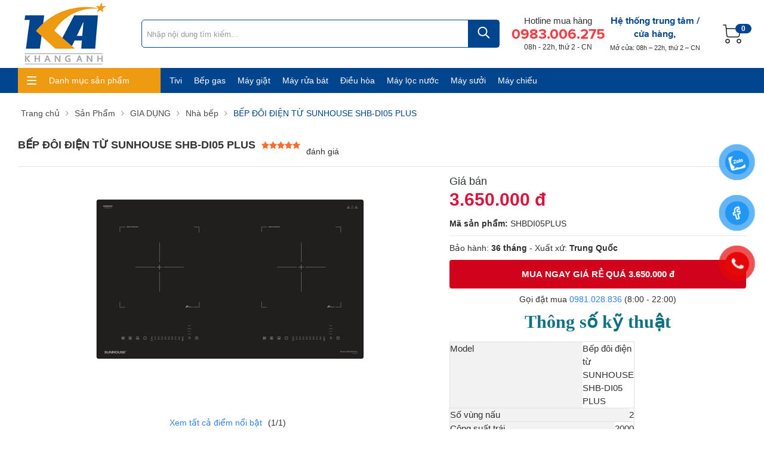

--- FILE ---
content_type: text/html; charset=UTF-8
request_url: https://dienmaykhanganh.com/bep-doi-dien-tu-sunhouse-shb-di05-plus-1-1-2602281.html
body_size: 27662
content:
<!DOCTYPE html><html lang="vi" lang="vi"><head><base s_name="dienmaykhanganh" idw="10115" href="https://dienmaykhanganh.com" extention=".html" /><meta http-equiv="Content-Type" content="text/html; charset=utf-8" /><meta name="viewport" content="width=device-width, initial-scale=1" /><title>BẾP ĐÔI ĐIỆN TỪ SUNHOUSE SHB-DI05 PLUS</title><meta name="description" content="Thông số kỹ thuật


 
 Model

 Bếp đôi điện từ SUNHOUSE SHB-DI05 PLUS
 
 
 Số vùng nấu

 2
 
 
 Công suất trái

 2000 W
 
 
 Công suất phải

 2000 W
 
 
 Tổng công suất

 4000 W
 
 
 Điện áp

 220/240V – 50/60Hz
 
 
 Chất liệu mặt kính

 Kính tôi chịu nhiệt
 
 
 Độ dày mặt kính

 5 mm
 
 
 Chất liệu mâm từ

 Đồng
 
 
 Bảng điều khiển

 Cảm ứng
 
 
 Số bảng điều khiển

 2
 
 
 Loại nồi thích hợp

 Nồi chảo có đáy nhiễm từ
 
 
 Hẹn giờ

 Có
 
 
 Khóa trẻ em

 Có
 
 
 Cảnh báo & ngắt chống tràn

 Có
 
 
 Cảnh báo & ngắt khi quá nhiệt

 Có
 
 
 Cảnh báo & ngắt nồi cạn

 Có
 
 
 Kích thước sản phẩm

 720 x 430 x 85 mm
 
 
 Kích thước mặt bếp

 720 x 430 mm
 
 
 Kích thước cắt đá

 680 x 390 mm
 
 
 Khối lượng

 10.5 Kg
 
 
 Kích thước đóng hộp

 780 x 480 x 125 mm
 
 
 Thương hiệu

 SUNHOUSE
 
 
 Xuất xứ

 Trung Quốc
 
 
 Bảo hành

 36 tháng
 
" /><meta name="keywords" content="ĐIỆN MÁY KHANG ANH" /><meta name="robots" content="index,follow" /><link rel="shortcut icon" href="https://cdn-img-v2.mybota.vn/uploadv2/web/10/10115/informationbasic/2018/06/04/07/33/1528096858_qc_logo_0.50775200_1415192620_1.jpg" /><link rel="icon" href="https://cdn-img-v2.mybota.vn/uploadv2/web/10/10115/informationbasic/2018/06/04/07/33/1528096858_qc_logo_0.50775200_1415192620_1.jpg" type="image/x-icon" /><meta name="theme-color" content="#196f22" /><link rel="canonical" href="https://dienmaykhanganh.com/bep-doi-dien-tu-sunhouse-shb-di05-plus-1-1-2602281.html" /><link rel="apple-touch-icon" href="https://cdn-img-v2.mybota.vn/uploadv2/web/10/10115/informationbasic/2018/06/04/07/33/1528096858_qc_logo_0.50775200_1415192620_1.jpg" /><meta property="dc:description og:description schema:description" name="description" content="Thông số kỹ thuật


 
 Model

 Bếp đôi điện từ SUNHOUSE SHB-DI05 PLUS
 
 
 Số vùng nấu

 2
 
 
 Công suất trái

 2000 W
 
 
 Công suất phải

 2000 W
 
 
 Tổng công suất

 4000 W
 
 
 Điện áp

 220/240V – 50/60Hz
 
 
 Chất liệu mặt kính

 Kính tôi chịu nhiệt
 
 
 Độ dày mặt kính

 5 mm
 
 
 Chất liệu mâm từ

 Đồng
 
 
 Bảng điều khiển

 Cảm ứng
 
 
 Số bảng điều khiển

 2
 
 
 Loại nồi thích hợp

 Nồi chảo có đáy nhiễm từ
 
 
 Hẹn giờ

 Có
 
 
 Khóa trẻ em

 Có
 
 
 Cảnh báo & ngắt chống tràn

 Có
 
 
 Cảnh báo & ngắt khi quá nhiệt

 Có
 
 
 Cảnh báo & ngắt nồi cạn

 Có
 
 
 Kích thước sản phẩm

 720 x 430 x 85 mm
 
 
 Kích thước mặt bếp

 720 x 430 mm
 
 
 Kích thước cắt đá

 680 x 390 mm
 
 
 Khối lượng

 10.5 Kg
 
 
 Kích thước đóng hộp

 780 x 480 x 125 mm
 
 
 Thương hiệu

 SUNHOUSE
 
 
 Xuất xứ

 Trung Quốc
 
 
 Bảo hành

 36 tháng
 
" /><meta name="twitter:card" content="summary" /><meta name="twitter:card" content="summary" /><meta name="twitter:site" content="@dienmaykhanganh" /><meta name="twitter:creator" content="@dienmaykhanganh" /><meta property="og:type" content="website"><meta property="og:title" content="BẾP ĐÔI ĐIỆN TỪ SUNHOUSE SHB-DI05 PLUS" /><meta property="og:image:alt" content="BẾP ĐÔI ĐIỆN TỪ SUNHOUSE SHB-DI05 PLUS" /><meta property="og:image" content="https://cdn-img-v2.mybota.vn/uploadv2/web/10/10115/product/2024/07/08/09/33/1720405685_mmb9100vn.png" /><meta property="og:image:secure_url" content="https://cdn-img-v2.mybota.vn/uploadv2/web/10/10115/product/2024/07/08/09/33/1720405685_mmb9100vn.png" /><meta proschperty="og:description" content="Thông số kỹ thuật


 
 Model

 Bếp đôi điện từ SUNHOUSE SHB-DI05 PLUS
 
 
 Số vùng nấu

 2
 
 
 Công suất trái

 2000 W
 
 
 Công suất phải

 2000 W
 
 
 Tổng công suất

 4000 W
 
 
 Điện áp

 220/240V – 50/60Hz
 
 
 Chất liệu mặt kính

 Kính tôi chịu nhiệt
 
 
 Độ dày mặt kính

 5 mm
 
 
 Chất liệu mâm từ

 Đồng
 
 
 Bảng điều khiển

 Cảm ứng
 
 
 Số bảng điều khiển

 2
 
 
 Loại nồi thích hợp

 Nồi chảo có đáy nhiễm từ
 
 
 Hẹn giờ

 Có
 
 
 Khóa trẻ em

 Có
 
 
 Cảnh báo & ngắt chống tràn

 Có
 
 
 Cảnh báo & ngắt khi quá nhiệt

 Có
 
 
 Cảnh báo & ngắt nồi cạn

 Có
 
 
 Kích thước sản phẩm

 720 x 430 x 85 mm
 
 
 Kích thước mặt bếp

 720 x 430 mm
 
 
 Kích thước cắt đá

 680 x 390 mm
 
 
 Khối lượng

 10.5 Kg
 
 
 Kích thước đóng hộp

 780 x 480 x 125 mm
 
 
 Thương hiệu

 SUNHOUSE
 
 
 Xuất xứ

 Trung Quốc
 
 
 Bảo hành

 36 tháng
 
" /><meta property="og:description" content="Thông số kỹ thuật


 
 Model

 Bếp đôi điện từ SUNHOUSE SHB-DI05 PLUS
 
 
 Số vùng nấu

 2
 
 
 Công suất trái

 2000 W
 
 
 Công suất phải

 2000 W
 
 
 Tổng công suất

 4000 W
 
 
 Điện áp

 220/240V – 50/60Hz
 
 
 Chất liệu mặt kính

 Kính tôi chịu nhiệt
 
 
 Độ dày mặt kính

 5 mm
 
 
 Chất liệu mâm từ

 Đồng
 
 
 Bảng điều khiển

 Cảm ứng
 
 
 Số bảng điều khiển

 2
 
 
 Loại nồi thích hợp

 Nồi chảo có đáy nhiễm từ
 
 
 Hẹn giờ

 Có
 
 
 Khóa trẻ em

 Có
 
 
 Cảnh báo & ngắt chống tràn

 Có
 
 
 Cảnh báo & ngắt khi quá nhiệt

 Có
 
 
 Cảnh báo & ngắt nồi cạn

 Có
 
 
 Kích thước sản phẩm

 720 x 430 x 85 mm
 
 
 Kích thước mặt bếp

 720 x 430 mm
 
 
 Kích thước cắt đá

 680 x 390 mm
 
 
 Khối lượng

 10.5 Kg
 
 
 Kích thước đóng hộp

 780 x 480 x 125 mm
 
 
 Thương hiệu

 SUNHOUSE
 
 
 Xuất xứ

 Trung Quốc
 
 
 Bảo hành

 36 tháng
 
" /><meta property="og:site_name" content="BẾP ĐÔI ĐIỆN TỪ SUNHOUSE SHB-DI05 PLUS" /><meta property="fb:admins" content="" /> <script type="application/ld+json">{ "@context": "http://schema.org", "@type": "Organization", "url": "https://dienmaykhanganh.com", "name": "BẾP ĐÔI ĐIỆN TỪ SUNHOUSE SHB-DI05 PLUS", "contactPoint": { "@type": "ContactPoint", "telephone": "0981028839", "contactType": "Customer service" } }</script> <script src="https://uhchat.net/code.php?f=e3a3b5"></script>
<meta name="google-site-verification" content="bOn5BtnrceTzzvRbzfv326XblKhyNvF-JHx9spmD1yc" /><link rel="preload" href="https://dienmaykhanganh.com/themes/92321/statics/css/reset.css" as="style"><link href="https://dienmaykhanganh.com/themes/92321/statics/css/reset.css" rel="stylesheet" media="screen"><link rel="preload" href="https://dienmaykhanganh.com/themes/92321/statics/plugins/bootstrap/css/bootstrap.css?v=1" as="style"><link rel="stylesheet" href="https://dienmaykhanganh.com/themes/92321/statics/plugins/bootstrap/css/bootstrap.css?v=1"><link rel="preload" href="https://dienmaykhanganh.com/themes/92321/statics/css/style.css?v=3.9" as="style"><link href="https://dienmaykhanganh.com/themes/92321/statics/css/style.css?v=3.9" rel="stylesheet" media="screen"><link rel="preload" href="https://dienmaykhanganh.com/themes/92321/statics/css/style-responsive.css?v=2.42" as="style"><link href="https://dienmaykhanganh.com/themes/92321/statics/css/style-responsive.css?v=2.42" rel="stylesheet" media="screen"><link href="https://cdnjs.cloudflare.com/ajax/libs/font-awesome/4.7.0/css/font-awesome.min.css" rel="stylesheet" media="screen"><link rel="preload" href="https://dienmaykhanganh.com/themes/92321/statics/css/validationEngine.jquery.css" as="style"><link href="https://dienmaykhanganh.com/themes/92321/statics/css/validationEngine.jquery.css" rel="stylesheet"><link rel="preload" href="https://dienmaykhanganh.com/themes/92321/statics/plugins/loading-overlay/loading.css" as="style"><link href="https://dienmaykhanganh.com/themes/92321/statics/plugins/loading-overlay/loading.css" rel="stylesheet" media="screen"><link rel="preload" href="https://dienmaykhanganh.com/themes/92321/statics/plugins/slider-range/jquery.nouislider.min.css" as="style"><link href="https://dienmaykhanganh.com/themes/92321/statics/plugins/slider-range/jquery.nouislider.min.css" rel="stylesheet"><link rel="preload" href="https://dienmaykhanganh.com/themes/92321/statics/plugins/owl-carousel/owl.carousel.min.css" as="style"><link href="https://dienmaykhanganh.com/themes/92321/statics/plugins/owl-carousel/owl.carousel.min.css" rel="stylesheet" media="screen"><link rel="preload" href="https://dienmaykhanganh.com/themes/92321/statics/plugins/slick-carousel/slick.min.css?v=1" as="style"><link href="https://dienmaykhanganh.com/themes/92321/statics/plugins/slick-carousel/slick.min.css?v=1" rel="stylesheet" media="screen"><link rel="preload" href="https://dienmaykhanganh.com/themes/92321/statics/plugins/slick-carousel/slick-theme.css" as="style"><link href="https://dienmaykhanganh.com/themes/92321/statics/plugins/slick-carousel/slick-theme.css" rel="stylesheet" media="screen"><link rel="preload" href="https://dienmaykhanganh.com/themes//92321/statics/scripts/jquery.js" as="script"><link rel="preload" href="https://dienmaykhanganh.com/themes//92321/statics/scripts/jwplayer.js" as="script"><link rel="preload" href="https://dienmaykhanganh.com/themes//92321/statics/plugins/slider-range/jquery.nouislider.all.min.js" as="script"><link rel="preload" href="https://dienmaykhanganh.com/themes//92321/statics/plugins/owl-carousel/owl.carousel.min.js" as="script"><link rel="preload" href="https://dienmaykhanganh.com/themes//92321/statics/plugins/slick-carousel/slick.min.js" as="script"><link rel="preload" href="https://dienmaykhanganh.com/themes//92321/statics/plugins/bootstrap/js/bootstrap.min.js" as="script"><link rel="preload" href="https://dienmaykhanganh.com/themes//92321/statics/scripts/search.js?v=2" as="script"><link rel="preload" href="https://dienmaykhanganh.com/themes//92321/statics/scripts/started_js.js?v=2.6" as="script"> <script src="https://dienmaykhanganh.com/themes//92321/statics/scripts/jquery.js"></script> <script src="https://dienmaykhanganh.com/themes//92321/statics/scripts/jwplayer.js"></script> <script src="https://dienmaykhanganh.com/themes//92321/statics/plugins/slider-range/jquery.nouislider.all.min.js"></script> <script src="https://dienmaykhanganh.com/themes//92321/statics/plugins/owl-carousel/owl.carousel.min.js"></script> <script src="https://dienmaykhanganh.com/themes//92321/statics/plugins/slick-carousel/slick.min.js"></script> <script src="https://dienmaykhanganh.com/themes//92321/statics/plugins/bootstrap/js/bootstrap.min.js"></script> <script src="https://dienmaykhanganh.com/themes//92321/statics/scripts/search.js?v=2"></script> <script src="https://dienmaykhanganh.com/themes//92321/statics/scripts/started_js.js?v=2.6"></script></head><body id="header-fixed" class="nohomebg"> <script async defer crossorigin="anonymous" src="https://connect.facebook.net/vi_VN/sdk.js#xfbml=1&version=v19.0&appId" nonce="xwQK12Se"></script> <header class="header"><div id="main-header"><div class="container"><div class="row"><div class="col-md-2 col-sm-2 col-xs-2 logo1"><div id="logo" ><div ><a href="https://dienmaykhanganh.com" title="Logo title" rel="nofollow" class="logo"><img src="https://cdn-img-v2.mybota.vn/uploadv2/web/10/10115/news/2018/06/05/01/58/1528163198_qc_header_0.73468100_1435213639.png" width="247" height="130" class="img-responsive" alt="Logo"/></a></div></div></div><div class="col-md-6 col-sm-8 col-xs-8 search-box"><div id="search-box" class="search-box"><div class="search search-area"><div class="input-group search-border control-group"><div class="input-group-btn search-basic"><select class="form-control " name="BNC_searchCategory" ><option value="product" selected>Sản phẩm</option><option value="news" >Tin tức</option><option value="album" >Album</option><option value="video" >Video</option><option value="recruit" >Tuyển dụng</option></select></div><input type="text" class="form-control search-field" placeholder="Nhập nội dung tìm kiếm..." name="BNC_txt_search" id="BNC_txt_search" value=""><div class="input-group-btn button_sea"><button type="submit" aria-label="Tìm kiếm" class="search-button" id="BNC_btn_search"><svg xmlns="http://www.w3.org/2000/svg" width="22" height="21" viewBox="0 0 22 21" fill="none"><g opacity="0.5" clip-path="url(#clip0_2555_8009)"><path d="M20.1276 19.25L14.5098 13.699" stroke="#303538" stroke-width="2" stroke-miterlimit="10" stroke-linecap="square"></path><path d="M9.50035 15.75C13.4129 15.75 16.5847 12.616 16.5847 8.75C16.5847 4.88401 13.4129 1.75 9.50035 1.75C5.58778 1.75 2.41602 4.88401 2.41602 8.75C2.41602 12.616 5.58778 15.75 9.50035 15.75Z" stroke="#303538" stroke-width="2" stroke-miterlimit="10" stroke-linecap="square"></path></g><defs><clipPath id="clip0_2555_8009"><rect width="21.253" height="21" fill="white" transform="translate(0.644531)"></rect></clipPath></defs></svg></button></div><div class="searchAutoComplete" style="top:80px"><ul id="resSearch" style="display: none;"><li><a href="">sản phẩm a</a></li><li><a href="">sản phẩm a</a></li><li><a href="">sản phẩm a</a></li></ul></div></div></div></div></div><div class="col-md-4 col-sm-2 col-xs-2 group-dropdown"><div class="contact text-center"><p class="text-hotline">Hotline mua hàng</p><h3 class="phone"><a href="tel:0983.006.275" title="0983.006.275">0983.006.275</a></h3><p>08h - 22h, thứ 2 - CN</p><div class="text_holtine"><h3>Tư vấn bán hàng</h3>

<ul>
 <li><a href="https://zalo.me/0983.00.6275" target="_blank"><img alt="Zalo" src="https://cdn-img-v2.mybota.vn/uploadv2/web/10/10115/media/2024/05/06/08/22/1714958328_icon-zalo.jpg" style="width: 15px; height: 15px;" /> <span>Hotline 1 - 0983.00.6275 </span></a></li>
 <li><a href="https://zalo.me/0981.028.836" target="_blank"><img alt="Zalo" src="https://cdn-img-v2.mybota.vn/uploadv2/web/10/10115/media/2024/05/06/08/22/1714958328_icon-zalo.jpg" style="width: 15px; height: 15px;" /> <span>Hotline 2 -&nbsp;0981.028.836</span></a></li>
 <li><a href="https://zalo.me/0967.523.111" target="_blank"><img alt="Zalo" src="https://cdn-img-v2.mybota.vn/uploadv2/web/10/10115/media/2024/05/06/08/22/1714958328_icon-zalo.jpg" style="width: 15px; height: 15px;" /> <span>Hotline 3 - 0967.523.111 </span></a></li>
 <li><a href="https://zalo.me/0943.340.866" target="_blank"><img alt="Zalo" src="https://cdn-img-v2.mybota.vn/uploadv2/web/10/10115/media/2024/05/06/08/22/1714958328_icon-zalo.jpg" style="width: 15px; height: 15px;" /> <span>Hotline 4 - 094.334.0866</span></a></li>
 <li><a href="https://zalo.me/0899585662" target="_blank"><img alt="Zalo" src="https://cdn-img-v2.mybota.vn/uploadv2/web/10/10115/media/2024/05/06/08/22/1714958328_icon-zalo.jpg" style="width: 15px; height: 15px;" /><span>Hotline 5 - 089.9585.662</span> </a></li>
 <li><a href="https://zalo.me/0981.028.839" target="_blank"><img alt="Zalo" src="https://cdn-img-v2.mybota.vn/uploadv2/web/10/10115/media/2024/05/06/08/22/1714958328_icon-zalo.jpg" style="width: 15px; height: 15px;" /> <span>Hotline 6 - 0981.028.839 </span></a></li>
 <li><a href="https://zalo.me/094.334.0996" target="_blank"><img alt="Zalo" src="https://cdn-img-v2.mybota.vn/uploadv2/web/10/10115/media/2024/05/06/08/22/1714958328_icon-zalo.jpg" style="width: 15px; height: 15px;" /> <span>Hotline 7 - 0847.523.789 </span></a></li>
 <li><a href="https://zalo.me/0979.952.866" target="_blank"><img alt="Zalo" src="https://cdn-img-v2.mybota.vn/uploadv2/web/10/10115/media/2024/05/06/08/22/1714958328_icon-zalo.jpg" style="width: 15px; height: 15px;" /> <span>Hotline 8 - 0979.952.866 </span></a></li>
 <li><a href="https://zalo.me/0845.333.222"><img alt="Zalo" src="https://cdn-img-v2.mybota.vn/uploadv2/web/10/10115/media/2024/05/06/08/22/1714958328_icon-zalo.jpg" style="width: 15px; height: 15px;" /> <span>Hotline 9 - 0845.333.222 </span></a></li>
 <li><a href="https://zalo.me/0967.562.111" target="_blank"><img alt="Zalo" src="https://cdn-img-v2.mybota.vn/uploadv2/web/10/10115/media/2024/05/06/08/22/1714958328_icon-zalo.jpg" style="width: 15px; height: 15px;" /> <span>Hotline 10 - 0967.562.111 </span></a></li>
 <li><a href="https://zalo.me/0943.340.996" target="_blank"><img alt="Zalo" src="https://cdn-img-v2.mybota.vn/uploadv2/web/10/10115/media/2024/05/06/08/22/1714958328_icon-zalo.jpg" style="width: 15px; height: 15px;" />&nbsp;CSKH + Hỗ trợ Bảo hành<span>&nbsp;- 0943.340.996 </span></a></li>
</ul></div></div><div class="super-relate text-center"><a href="/maps.html" class="link">Hệ thống trung tâm / cửa hàng,</a><p>Mở cửa: 08h – 22h, thứ 2 – CN</p></div><div class="cart dropdown shopping-cart"><div class="f-miniCart-miniv2" data-status="hide" style="right: -250px;"><div class="f-miniCart-miniv2-toolbar"><div class="miniv2-toolbar-name"><button type="button" aria-label="Giỏ hàng" class="miniv2-toolbar-barclick"><svg width="32" height="32" viewBox="0 0 32 32" fill="none" xmlns="http://www.w3.org/2000/svg"><path d="M8 31C9.65685 31 11 29.6569 11 28C11 26.3431 9.65685 25 8 25C6.34315 25 5 26.3431 5 28C5 29.6569 6.34315 31 8 31Z" stroke="#212121" stroke-width="1.5" stroke-miterlimit="10" stroke-linecap="square"/><path d="M27 31C28.6569 31 30 29.6569 30 28C30 26.3431 28.6569 25 27 25C25.3431 25 24 26.3431 24 28C24 29.6569 25.3431 31 27 31Z" stroke="#212121" stroke-width="1.5" stroke-miterlimit="10" stroke-linecap="square"/><path d="M5.706 7H30L27.508 18.629C27.212 20.012 25.989 21 24.575 21H9.715C8.174 21 6.883 19.832 6.73 18.299L5 1H1" stroke="#212121" stroke-width="1.5" stroke-miterlimit="10" stroke-linecap="square"/></svg><span class="miniv2-toolbar-count">0</span></button></div></div><div class="my_cart_t"><div class="miniCart-top"><span>Sản phẩm vừa thêm</span></div><div class="miniCart-body"><ul class="miniCartItem"><li><center>Hiện chưa có sản phẩm nào trong giỏ hàng của bạn</center></li></ul></div></div></div></div></div></div></div></div><div class="nav-menu hidden-xs"><div class="wrap-nav-menu container"><div class="nav-menu-left"><a class="nav-menu-head" href="javascript:;">Danh mục sản phẩm<i></i></a><nav id="wh-menu"><div class="bar-top-left"><ul class="main-menu"><li><div class="dropdown"><span><img src="https://cdn-img-v2.mybota.vn/uploadv2/web/10/10115/product/2024/05/02/09/48/1714661049_16929383417875467704-1.png?v=4"width="25" height="25" class="img-responsive" alt="ĐIỆN TỬ" /></span><a href="https://dienmaykhanganh.com/dien-tu-2-1-468491.html" title="ĐIỆN TỬ">ĐIỆN TỬ</a></div><ul class="submenu"><aside><div class="menuitem"><p class="menuitem_title">Kích thước màn hình<a href="https://dienmaykhanganh.com/kich-thuoc-2-1-468495.html" title="Xem tất cả">Xem tất cả</a></p><a href="https://dienmaykhanganh.com/32-43-inch-2-1-468497.html" title="32 - 43 inch">32 - 43 inch</a><a href="https://dienmaykhanganh.com/44-55-inch-2-1-468499.html" title="44 - 55 inch">44 - 55 inch</a><a href="https://dienmaykhanganh.com/56-75-inch-2-1-637899.html" title="56-75 inch">56-75 inch</a><a href="https://dienmaykhanganh.com/tren-55-inch-2-1-468501.html" title="Trên 75 inch">Trên 75 inch</a></div></aside><aside><div class="menuitem"><p class="menuitem_title">Phụ kiện Tivi<a href="https://dienmaykhanganh.com/phu-kien-tivi-2-1-637285.html" title="Xem tất cả">Xem tất cả</a></p></div></aside><aside><div class="menuitem"><p class="menuitem_title">Tivi cao cấp<a href="https://dienmaykhanganh.com/tivi-cao-cap-2-1-634984.html" title="Xem tất cả">Xem tất cả</a></p><a href="https://dienmaykhanganh.com/lg-2-1-634985.html" title="LG">LG</a><a href="https://dienmaykhanganh.com/sony-2-1-634986.html" title="Sony">Sony</a><a href="https://dienmaykhanganh.com/samsung-2-1-634987.html" title="Samsung">Samsung</a></div></aside><aside><div class="menuitem"><p class="menuitem_title">Màn hình tương tác<a href="https://dienmaykhanganh.com/man-hinh-tuong-tac-2-1-635333.html" title="Xem tất cả">Xem tất cả</a></p><a href="https://dienmaykhanganh.com/samsung-2-1-635335.html" title="Samsung">Samsung</a></div></aside><aside><div class="menuitem"><p class="menuitem_title">Tivi<a href="https://dienmaykhanganh.com/tivi-2-1-468493.html" title="Xem tất cả">Xem tất cả</a></p><a href="https://dienmaykhanganh.com/thuong-hieu-2-1-634982.html" title="Thương hiệu">Thương hiệu</a></div></aside><aside><div class="menuitem"><p class="menuitem_title">Cáp HDMI<a href="https://dienmaykhanganh.com/cap-hdmi-2-1-638081.html" title="Xem tất cả">Xem tất cả</a></p></div></aside><aside><div class="menuitem"><p class="menuitem_title">Đầu DVD, Loa Bluetooth<a href="https://dienmaykhanganh.com/dau-dvd--2-1-470768.html" title="Xem tất cả">Xem tất cả</a></p></div></aside></ul></li><li><div><span><img src="https://cdn-img-v2.mybota.vn/uploadv2/web/10/10115/product/2025/07/08/08/32/1751981520_logo-bmb.jpg?v=4"width="25" height="25" class="img-responsive" alt="KARAOKE BMB - BMB LỢI TIẾNG MICRO DỄ HÁT NHẤT" /></span><a href="https://dienmaykhanganh.com/karaoke-bmb-loi-tieng-mic-re-hat-nhat-2-1-638020.html" title="KARAOKE BMB - BMB LỢI TIẾNG MICRO DỄ HÁT NHẤT">KARAOKE BMB - BMB LỢI TIẾNG MICRO DỄ HÁT NHẤT</a></div></li><li><div class="dropdown"><a href="https://dienmaykhanganh.com/giai-phap-am-thanh-anh-sang-chuyen-nghiep-2-1-635543.html" title="GIẢI PHÁP ÂM THANH - ÁNH SÁNG CHUYÊN NGHIỆP">GIẢI PHÁP ÂM THANH - ÁNH SÁNG CHUYÊN NGHIỆP</a></div><ul class="submenu"><aside><div class="menuitem"><p class="menuitem_title">MARTIN<a href="https://dienmaykhanganh.com/martin-2-1-635544.html" title="Xem tất cả">Xem tất cả</a></p></div></aside></ul></li><li><div class="dropdown"><span><img src="https://cdn-img-v2.mybota.vn/uploadv2/web/10/10115/product/2024/05/03/08/25/1714699293_170366935009437736484-1.png?v=4"width="25" height="25" class="img-responsive" alt="Loa, Loa Tranh, Soundbar, Dàn Karaoke, Micro, Công suất...," /></span><a href="https://dienmaykhanganh.com/loa-va-dan-am-thanh-2-1-468519.html" title="Loa, Loa Tranh, Soundbar, Dàn Karaoke, Micro, Công suất...,">Loa, Loa Tranh, Soundbar, Dàn Karaoke, Micro, Công suất...,</a></div><ul class="submenu"><aside><div class="menuitem"><p class="menuitem_title">Soundbar<a href="https://dienmaykhanganh.com/souldbar-2-1-468521.html" title="Xem tất cả">Xem tất cả</a></p><a href="https://dienmaykhanganh.com/sony-2-1-635023.html" title="Sony">Sony</a><a href="https://dienmaykhanganh.com/lg-2-1-635024.html" title="LG">LG</a><a href="https://dienmaykhanganh.com/samsung-2-1-635027.html" title="Samsung">Samsung</a></div></aside><aside><div class="menuitem"><p class="menuitem_title">Cục đẩy công suất<a href="https://dienmaykhanganh.com/cuc-day-cong-suat-2-1-634970.html" title="Xem tất cả">Xem tất cả</a></p></div></aside><aside><div class="menuitem"><p class="menuitem_title">Amply<a href="https://dienmaykhanganh.com/amply-2-1-635050.html" title="Xem tất cả">Xem tất cả</a></p><a href="https://dienmaykhanganh.com/paramax-2-1-635051.html" title="Paramax">Paramax</a></div></aside><aside><div class="menuitem"><p class="menuitem_title">Loa kéo - loa karaoke<a href="https://dienmaykhanganh.com/loa-keo-2-1-634966.html" title="Xem tất cả">Xem tất cả</a></p><a href="https://dienmaykhanganh.com/arirang-2-1-635338.html" title="Arirang">Arirang</a><a href="https://dienmaykhanganh.com/paramax-2-1-634971.html" title="Paramax">Paramax</a><a href="https://dienmaykhanganh.com/jbl-2-1-638075.html" title="JBL">JBL</a><a href="https://dienmaykhanganh.com/dalton-2-1-638073.html" title="Dalton">Dalton</a><a href="https://dienmaykhanganh.com/acnos-2-1-638074.html" title="ACNOS">ACNOS</a><a href="https://dienmaykhanganh.com/hk-2-1-638077.html" title="HK">HK</a></div></aside><aside><div class="menuitem"><p class="menuitem_title">Dàn âm thanh<a href="https://dienmaykhanganh.com/dan-am-thanh-2-1-468523.html" title="Xem tất cả">Xem tất cả</a></p></div></aside><aside><div class="menuitem"><p class="menuitem_title">Dàn Karaoke gia đình<a href="https://dienmaykhanganh.com/dan-karaoke-gia-dinh-2-1-634968.html" title="Xem tất cả">Xem tất cả</a></p></div></aside><aside><div class="menuitem"><p class="menuitem_title">Loa di động (Portable Speaker)<a href="https://dienmaykhanganh.com/portable-speaker-2-1-634975.html" title="Xem tất cả">Xem tất cả</a></p><a href="https://dienmaykhanganh.com/arirang-2-1-635337.html" title="Arirang">Arirang</a><a href="https://dienmaykhanganh.com/sumico-2-1-634976.html" title="Sumico">Sumico</a><a href="https://dienmaykhanganh.com/paramax-2-1-634977.html" title="Paramax">Paramax</a></div></aside><aside><div class="menuitem"><p class="menuitem_title">Micro không dây<a href="https://dienmaykhanganh.com/micro-khong-day-2-1-634969.html" title="Xem tất cả">Xem tất cả</a></p><a href="https://dienmaykhanganh.com/akg-2-1-634974.html" title="AKG">AKG</a><a href="https://dienmaykhanganh.com/paramax-2-1-634972.html" title="Paramax">Paramax</a></div></aside><aside><div class="menuitem"><p class="menuitem_title">Micro livestream<a href="https://dienmaykhanganh.com/micro-livestream-2-1-634973.html" title="Xem tất cả">Xem tất cả</a></p></div></aside><aside><div class="menuitem"><p class="menuitem_title">Loa di động không dây<a href="https://dienmaykhanganh.com/loa-di-dong-khong-day-2-1-635028.html" title="Xem tất cả">Xem tất cả</a></p><a href="https://dienmaykhanganh.com/lg-2-1-638071.html" title="LG">LG</a><a href="https://dienmaykhanganh.com/sony-2-1-638072.html" title="Sony">Sony</a><a href="https://dienmaykhanganh.com/samsung-2-1-635026.html" title="Samsung">Samsung</a><a href="https://dienmaykhanganh.com/harman-kardon-2-1-635029.html" title="Harman Kardon">Harman Kardon</a></div></aside></ul></li><li><div class="dropdown"><span><img src="https://cdn-img-v2.mybota.vn/uploadv2/web/10/10115/product/2025/02/06/06/54/1738824854_lkk..jpg?v=4"width="25" height="25" class="img-responsive" alt="MÁY LỌC KHÔNG KHÍ" /></span><a href="https://dienmaykhanganh.com/may-loc-khong-khi-va-hut-am-2-1-637435.html" title="MÁY LỌC KHÔNG KHÍ">MÁY LỌC KHÔNG KHÍ</a></div><ul class="submenu"><aside><div class="menuitem"><p class="menuitem_title">Electrolux<a href="https://dienmaykhanganh.com/electrolux-2-1-637440.html" title="Xem tất cả">Xem tất cả</a></p></div></aside><aside><div class="menuitem"><p class="menuitem_title">Panasonic<a href="https://dienmaykhanganh.com/panasonic-2-1-637443.html" title="Xem tất cả">Xem tất cả</a></p></div></aside><aside><div class="menuitem"><p class="menuitem_title">Tiross<a href="https://dienmaykhanganh.com/tiross-2-1-637444.html" title="Xem tất cả">Xem tất cả</a></p></div></aside><aside><div class="menuitem"><p class="menuitem_title">FujiE<a href="https://dienmaykhanganh.com/fujie-2-1-637445.html" title="Xem tất cả">Xem tất cả</a></p></div></aside><aside><div class="menuitem"><p class="menuitem_title">DELONGHI<a href="https://dienmaykhanganh.com/delonghi-2-1-637446.html" title="Xem tất cả">Xem tất cả</a></p></div></aside><aside><div class="menuitem"><p class="menuitem_title">ChungHo<a href="https://dienmaykhanganh.com/chungho-2-1-637447.html" title="Xem tất cả">Xem tất cả</a></p></div></aside><aside><div class="menuitem"><p class="menuitem_title">TAKA<a href="https://dienmaykhanganh.com/taka-2-1-637448.html" title="Xem tất cả">Xem tất cả</a></p></div></aside><aside><div class="menuitem"><p class="menuitem_title">Daikin<a href="https://dienmaykhanganh.com/daikin-2-1-637449.html" title="Xem tất cả">Xem tất cả</a></p></div></aside><aside><div class="menuitem"><p class="menuitem_title">Sharp<a href="https://dienmaykhanganh.com/sharp-2-1-637450.html" title="Xem tất cả">Xem tất cả</a></p></div></aside><aside><div class="menuitem"><p class="menuitem_title">Dyson<a href="https://dienmaykhanganh.com/dyson-2-1-637451.html" title="Xem tất cả">Xem tất cả</a></p></div></aside><aside><div class="menuitem"><p class="menuitem_title">LG<a href="https://dienmaykhanganh.com/lg-2-1-637452.html" title="Xem tất cả">Xem tất cả</a></p></div></aside><aside><div class="menuitem"><p class="menuitem_title">Hitachi<a href="https://dienmaykhanganh.com/hitachi-2-1-637453.html" title="Xem tất cả">Xem tất cả</a></p></div></aside><aside><div class="menuitem"><p class="menuitem_title">Samsung<a href="https://dienmaykhanganh.com/samsung-2-1-637455.html" title="Xem tất cả">Xem tất cả</a></p></div></aside><aside><div class="menuitem"><p class="menuitem_title">Xiaomi<a href="https://dienmaykhanganh.com/xiaomi-2-1-637458.html" title="Xem tất cả">Xem tất cả</a></p></div></aside><aside><div class="menuitem"><p class="menuitem_title">FUJIHAIA<a href="https://dienmaykhanganh.com/fujihaia-2-1-637462.html" title="Xem tất cả">Xem tất cả</a></p></div></aside><aside><div class="menuitem"><p class="menuitem_title">Sumikura<a href="https://dienmaykhanganh.com/sumikura-2-1-637436.html" title="Xem tất cả">Xem tất cả</a></p></div></aside><aside><div class="menuitem"><p class="menuitem_title">KOSMEN<a href="https://dienmaykhanganh.com/kosmen-2-1-637439.html" title="Xem tất cả">Xem tất cả</a></p></div></aside><aside><div class="menuitem"><p class="menuitem_title">Cuckoo, Boneco<a href="https://dienmaykhanganh.com/cuckoo-2-1-637457.html" title="Xem tất cả">Xem tất cả</a></p></div></aside><aside><div class="menuitem"><p class="menuitem_title">Lotte Feelinx, U ULTTY<a href="https://dienmaykhanganh.com/lotte-feelinx-2-1-637441.html" title="Xem tất cả">Xem tất cả</a></p></div></aside><aside><div class="menuitem"><p class="menuitem_title">Taijutsu, Roler<a href="https://dienmaykhanganh.com/taijutsu-2-1-637437.html" title="Xem tất cả">Xem tất cả</a></p></div></aside><aside><div class="menuitem"><p class="menuitem_title">Máy lọc không khí và hút ẩm<a href="https://dienmaykhanganh.com/may-loc-khong-khi-va-hut-am-2-1-637290.html" title="Xem tất cả">Xem tất cả</a></p></div></aside><aside><div class="menuitem"><p class="menuitem_title">Thương hiệu khác<a href="https://dienmaykhanganh.com/thuong-hieu-khac-2-1-638084.html" title="Xem tất cả">Xem tất cả</a></p></div></aside></ul></li><li><div><a href="https://dienmaykhanganh.com/hut-am-2-1-638231.html" title="HÚT ẨM">HÚT ẨM</a></div></li><li><div class="dropdown"><span><img src="https://cdn-img-v2.mybota.vn/uploadv2/web/10/10115/product/2024/05/03/08/38/1714700071_16929453546288794826.png?v=4"width="25" height="25" class="img-responsive" alt="ĐIỀU HÒA" /></span><a href="https://dienmaykhanganh.com/dieu-hoa-2-1-468609.html" title="ĐIỀU HÒA">ĐIỀU HÒA</a></div><ul class="submenu"><aside><div class="menuitem"><p class="menuitem_title">Điều hòa khác<a href="https://dienmaykhanganh.com/dieu-hoa-khac-2-1-470101.html" title="Xem tất cả">Xem tất cả</a></p></div></aside><aside><div class="menuitem"><p class="menuitem_title">Thương hiệu<a href="https://dienmaykhanganh.com/thuong-hieu-2-1-468657.html" title="Xem tất cả">Xem tất cả</a></p><a href="https://dienmaykhanganh.com/general-2-1-468725.html" title="General - Sumikura - Gree - Toshiba">General - Sumikura - Gree - Toshiba</a><a href="https://dienmaykhanganh.com/panasonic-2-1-468717.html" title="Panasonic - Funiki - Erito - Xiaomi">Panasonic - Funiki - Erito - Xiaomi</a><a href="https://dienmaykhanganh.com/lg-2-1-468719.html" title="LG - Samsung - Sharp - Daikin">LG - Samsung - Sharp - Daikin</a><a href="https://dienmaykhanganh.com/misubishi-2-1-468723.html" title="Misubishi - Casper - Fujitsu">Misubishi - Casper - Fujitsu</a><a href="https://dienmaykhanganh.com/asanzo-2-1-470670.html" title="Asanzo - Skyworth - Electrolux">Asanzo - Skyworth - Electrolux</a><a href="https://dienmaykhanganh.com/nagakawa-2-1-470672.html" title="Nagakawa - TCL - Midea - Dairry">Nagakawa - TCL - Midea - Dairry</a><a href="https://dienmaykhanganh.com/comfee-mdv-2-1-637810.html" title="Comfee, MDV, Hikawa">Comfee, MDV, Hikawa</a></div></aside><aside><div class="menuitem"><p class="menuitem_title">Công suất<a href="https://dienmaykhanganh.com/cong-suat-2-1-468661.html" title="Xem tất cả">Xem tất cả</a></p><a href="https://dienmaykhanganh.com/tren-25-hp-24000btu-2-1-635347.html" title="Trên 2,5 HP - 24000BTU">Trên 2,5 HP - 24000BTU</a><a href="https://dienmaykhanganh.com/1hp-9000btu-2-1-468709.html" title="1HP - 9000BTU">1HP - 9000BTU</a><a href="https://dienmaykhanganh.com/15-hp-12000btu-2-1-468711.html" title="1,5 HP - 12000BTU">1,5 HP - 12000BTU</a><a href="https://dienmaykhanganh.com/2-hp-18000btu-2-1-468713.html" title="2 HP - 18000BTU">2 HP - 18000BTU</a><a href="https://dienmaykhanganh.com/25-hp-24000btu-2-1-468715.html" title="2,5 HP - 24000BTU">2,5 HP - 24000BTU</a></div></aside><aside><div class="menuitem"><p class="menuitem_title">Máy sưởi<a href="https://dienmaykhanganh.com/may-suoi-2-1-468663.html" title="Xem tất cả">Xem tất cả</a></p></div></aside></ul></li><li><div><a href="https://dienmaykhanganh.com/hut-am-bu-am-2-1-638083.html" title="BÙ ẨM, TẠO ẨM">BÙ ẨM, TẠO ẨM</a></div></li><li><div class="dropdown"><span><img src="https://cdn-img-v2.mybota.vn/uploadv2/web/10/10115/product/2024/05/03/08/43/1714700363_139687.png?v=4"width="25" height="25" class="img-responsive" alt="TỦ ĐÔNG, TỦ MÁT" /></span><a href="https://dienmaykhanganh.com/tu-dong-tu-mat-2-1-470837.html" title="TỦ ĐÔNG, TỦ MÁT">TỦ ĐÔNG, TỦ MÁT</a></div><ul class="submenu"><aside><div class="menuitem"><p class="menuitem_title">Thương hiệu<a href="https://dienmaykhanganh.com/thuong-hieu-2-1-635044.html" title="Xem tất cả">Xem tất cả</a></p><a href="https://dienmaykhanganh.com/sanaky-2-1-637839.html" title="Sanaky, Alaska">Sanaky, Alaska</a><a href="https://dienmaykhanganh.com/lg-2-1-637840.html" title="LG, Sumikura">LG, Sumikura</a><a href="https://dienmaykhanganh.com/aqua-2-1-637841.html" title="AQUA,Toshiba">AQUA,Toshiba</a><a href="https://dienmaykhanganh.com/kangaroo-2-1-637885.html" title="Kangaroo, Hòa Phát">Kangaroo, Hòa Phát</a></div></aside><aside><div class="menuitem"><p class="menuitem_title">Dung tích<a href="https://dienmaykhanganh.com/dung-tich-2-1-635046.html" title="Xem tất cả">Xem tất cả</a></p><a href="https://dienmaykhanganh.com/duoi-300l-2-1-635405.html" title="Dưới 300L">Dưới 300L</a><a href="https://dienmaykhanganh.com/300-450l-2-1-635406.html" title="300 - 450L">300 - 450L</a><a href="https://dienmaykhanganh.com/tren-450l-2-1-635407.html" title="Trên 450L">Trên 450L</a></div></aside></ul></li><li><div><span><img src="https://cdn-img-v2.mybota.vn/uploadv2/web/10/10115/product/2025/03/09/08/10/1741507804_z6228229811327_5c4d8e229a7573d42acd768c8077cf2b.jp.jpg?v=4"width="25" height="25" class="img-responsive" alt="ROBOT HÚT BỤI LAU NHÀ THÔNG MINH" /></span><a href="https://dienmaykhanganh.com/robot-hut-bui-lau-nha-thong-minh-2-1-637657.html" title="ROBOT HÚT BỤI LAU NHÀ THÔNG MINH">ROBOT HÚT BỤI LAU NHÀ THÔNG MINH</a></div></li><li><div class="dropdown"><span><img src="https://cdn-img-v2.mybota.vn/uploadv2/web/10/10115/product/2024/05/03/08/37/1714700011_1fb95124ac0f9dc2ff845b84b2a44236.png?v=4"width="25" height="25" class="img-responsive" alt="TỦ LẠNH" /></span><a href="https://dienmaykhanganh.com/tu-lanh-2-1-468727.html" title="TỦ LẠNH">TỦ LẠNH</a></div><ul class="submenu"><aside><div class="menuitem"><p class="menuitem_title">Thương hiệu<a href="https://dienmaykhanganh.com/thuong-hi-2-1-468611.html" title="Xem tất cả">Xem tất cả</a></p><a href="https://dienmaykhanganh.com/sanaky-2-1-635352.html" title="SANAKY">SANAKY</a><a href="https://dienmaykhanganh.com/electrolux-2-1-468635.html" title="Electrolux">Electrolux</a><a href="https://dienmaykhanganh.com/lg-2-1-468637.html" title="LG">LG</a><a href="https://dienmaykhanganh.com/samsung-2-1-468639.html" title="Samsung">Samsung</a><a href="https://dienmaykhanganh.com/hitachi-2-1-468641.html" title="Hitachi">Hitachi</a><a href="https://dienmaykhanganh.com/misubishi-2-1-468643.html" title="Misubishi - Funiki - Midea">Misubishi - Funiki - Midea</a><a href="https://dienmaykhanganh.com/panasonic-2-1-468645.html" title="Panasonic - Sumikura">Panasonic - Sumikura</a><a href="https://dienmaykhanganh.com/toshiba-sharp-2-1-468647.html" title="Toshiba - Sharp - Darling">Toshiba - Sharp - Darling</a><a href="https://dienmaykhanganh.com/bosch-2-1-469877.html" title="Bosch, Hisense">Bosch, Hisense</a><a href="https://dienmaykhanganh.com/aqua-2-1-474014.html" title="Aqua, Casper, Whirlpool">Aqua, Casper, Whirlpool</a><a href="https://dienmaykhanganh.com/xiaomi-2-1-637812.html" title="Xiaomi">Xiaomi</a></div></aside><aside><div class="menuitem"><p class="menuitem_title">Dung tích<a href="https://dienmaykhanganh.com/dung-ti-2-1-468613.html" title="Xem tất cả">Xem tất cả</a></p><a href="https://dienmaykhanganh.com/duoi-150l-2-1-468615.html" title="Dưới 300L">Dưới 300L</a><a href="https://dienmaykhanganh.com/150-300l-2-1-468617.html" title="300 - 450L">300 - 450L</a><a href="https://dienmaykhanganh.com/tren-450l-2-1-468619.html" title="Trên 450L">Trên 450L</a></div></aside><aside><div class="menuitem"><p class="menuitem_title">Loại tủ lạnh<a href="https://dienmaykhanganh.com/loai-tu-lan-2-1-468621.html" title="Xem tất cả">Xem tất cả</a></p><a href="https://dienmaykhanganh.com/side-by-side-2-1-468625.html" title="Side by side">Side by side</a><a href="https://dienmaykhanganh.com/ngan-da-tren-2-1-468627.html" title="Ngăn đá trên">Ngăn đá trên</a><a href="https://dienmaykhanganh.com/ngan-da-duoi-2-1-468629.html" title="Ngăn đá dưới">Ngăn đá dưới</a><a href="https://dienmaykhanganh.com/tu-mini-2-1-468631.html" title="Door in door - Muiltidoor">Door in door - Muiltidoor</a><a href="https://dienmaykhanganh.com/ngan-da-ngoai-2-1-468633.html" title="Tủ Mini">Tủ Mini</a></div></aside></ul></li><li><div class="dropdown"><span><img src="https://cdn-img-v2.mybota.vn/uploadv2/web/10/10115/product/2024/05/03/01/57/1714719214_144245.png?v=4"width="25" height="25" class="img-responsive" alt="MÁY GIẶT" /></span><a href="https://dienmaykhanganh.com/may-giat-2-1-468605.html" title="MÁY GIẶT">MÁY GIẶT</a></div><ul class="submenu"><aside><div class="menuitem"><p class="menuitem_title">Phụ kiện Máy Giặt, Máy Sấy<a href="https://dienmaykhanganh.com/phu-kien-may-giat-2-1-637286.html" title="Xem tất cả">Xem tất cả</a></p></div></aside><aside><div class="menuitem"><p class="menuitem_title">Thương hiệu<a href="https://dienmaykhanganh.com/thuong-hieu-2-1-468651.html" title="Xem tất cả">Xem tất cả</a></p><a href="https://dienmaykhanganh.com/samsung-2-1-468681.html" title="Samsung">Samsung</a><a href="https://dienmaykhanganh.com/hitachi-2-1-468683.html" title="Hitachi">Hitachi</a><a href="https://dienmaykhanganh.com/panasonic-2-1-468685.html" title="Panasonic">Panasonic</a><a href="https://dienmaykhanganh.com/daikin-2-1-468721.html" title="Daikin">Daikin</a><a href="https://dienmaykhanganh.com/lg-2-1-468679.html" title="LG">LG</a><a href="https://dienmaykhanganh.com/electrolux-2-1-468677.html" title="Electrolux">Electrolux</a><a href="https://dienmaykhanganh.com/aqua-2-1-474012.html" title="AQUA - Whirlpool">AQUA - Whirlpool</a><a href="https://dienmaykhanganh.com/toshiba-2-1-468691.html" title="Toshiba">Toshiba</a><a href="https://dienmaykhanganh.com/sharp-2-1-468693.html" title="Sharp, Casper">Sharp, Casper</a><a href="https://dienmaykhanganh.com/sumikura-2-1-468695.html" title="Sumikura - funiki - Midea">Sumikura - funiki - Midea</a><a href="https://dienmaykhanganh.com/bosch-2-1-478287.html" title="Bosch, Brandt">Bosch, Brandt</a><a href="https://dienmaykhanganh.com/hisene-2-1-637668.html" title="HISENE, XIAOMI">HISENE, XIAOMI</a></div></aside><aside><div class="menuitem"><p class="menuitem_title">Lồng giặt<a href="https://dienmaykhanganh.com/long-giat-2-1-468653.html" title="Xem tất cả">Xem tất cả</a></p><a href="https://dienmaykhanganh.com/long-dun-2-1-468687.html" title="Lồng đứng">Lồng đứng</a><a href="https://dienmaykhanganh.com/long-ngang-2-1-468689.html" title="Lồng ngang">Lồng ngang</a></div></aside><aside><div class="menuitem"><p class="menuitem_title">Máy giặt sấy<a href="https://dienmaykhanganh.com/may-giat-say-2-1-637761.html" title="Xem tất cả">Xem tất cả</a></p></div></aside></ul></li><li><div class="dropdown"><span><img src="https://cdn-img-v2.mybota.vn/uploadv2/web/10/10115/product/2024/05/03/08/44/1714700441_117639.png?v=4"width="25" height="25" class="img-responsive" alt="STYLER _ TỦ CHĂM SÓC QUẦN ÁO THÔNG MINH" /></span><a href="https://dienmaykhanganh.com/styler-tu-cham-soc-quan-ao-thong-minh-2-1-634979.html" title="STYLER _ TỦ CHĂM SÓC QUẦN ÁO THÔNG MINH">STYLER _ TỦ CHĂM SÓC QUẦN ÁO THÔNG MINH</a></div><ul class="submenu"><aside><div class="menuitem"><p class="menuitem_title">LG<a href="https://dienmaykhanganh.com/lg-2-1-634980.html" title="Xem tất cả">Xem tất cả</a></p></div></aside><aside><div class="menuitem"><p class="menuitem_title">Samsung<a href="https://dienmaykhanganh.com/samsung-2-1-634981.html" title="Xem tất cả">Xem tất cả</a></p></div></aside><aside><div class="menuitem"><p class="menuitem_title">Tủ sấy<a href="https://dienmaykhanganh.com/tu-say-2-1-638787.html" title="Xem tất cả">Xem tất cả</a></p></div></aside></ul></li><li><div class="dropdown"><a href="https://dienmaykhanganh.com/may-say-2-1-637705.html" title="MÁY SẤY">MÁY SẤY</a></div><ul class="submenu"><aside><div class="menuitem"><p class="menuitem_title">Bosch, Brandt<a href="https://dienmaykhanganh.com/bosch-2-1-637706.html" title="Xem tất cả">Xem tất cả</a></p></div></aside><aside><div class="menuitem"><p class="menuitem_title">LG<a href="https://dienmaykhanganh.com/lg-2-1-637709.html" title="Xem tất cả">Xem tất cả</a></p></div></aside><aside><div class="menuitem"><p class="menuitem_title">Samsung<a href="https://dienmaykhanganh.com/samsung-2-1-637760.html" title="Xem tất cả">Xem tất cả</a></p></div></aside><aside><div class="menuitem"><p class="menuitem_title">Electrolux<a href="https://dienmaykhanganh.com/electrolux-2-1-637707.html" title="Xem tất cả">Xem tất cả</a></p></div></aside><aside><div class="menuitem"><p class="menuitem_title">Casper, Panasonic<a href="https://dienmaykhanganh.com/casper-2-1-637711.html" title="Xem tất cả">Xem tất cả</a></p></div></aside><aside><div class="menuitem"><p class="menuitem_title">Toshiba<a href="https://dienmaykhanganh.com/toshiba-2-1-637708.html" title="Xem tất cả">Xem tất cả</a></p></div></aside><aside><div class="menuitem"><p class="menuitem_title">Canzy<a href="https://dienmaykhanganh.com/canzy-2-1-637712.html" title="Xem tất cả">Xem tất cả</a></p></div></aside><aside><div class="menuitem"><p class="menuitem_title">Candy, Lumias<a href="https://dienmaykhanganh.com/candy-2-1-637713.html" title="Xem tất cả">Xem tất cả</a></p></div></aside><aside><div class="menuitem"><p class="menuitem_title">Aqua, Whirlpool<a href="https://dienmaykhanganh.com/aqua-2-1-637714.html" title="Xem tất cả">Xem tất cả</a></p></div></aside><aside><div class="menuitem"><p class="menuitem_title">Funiki, Galanz<a href="https://dienmaykhanganh.com/funiki-2-1-637710.html" title="Xem tất cả">Xem tất cả</a></p></div></aside><aside><div class="menuitem"><p class="menuitem_title">2GOOD<a href="https://dienmaykhanganh.com/2good-2-1-637715.html" title="Xem tất cả">Xem tất cả</a></p></div></aside></ul></li><li><div class="dropdown"><span><img src="https://cdn-img-v2.mybota.vn/uploadv2/web/10/10115/product/2024/05/03/08/28/1714699439_169295451492326364246.png?v=4"width="25" height="25" class="img-responsive" alt="GIA DỤNG" /></span><a href="https://dienmaykhanganh.com/gia-dung-2-1-468577.html" title="GIA DỤNG">GIA DỤNG</a></div><ul class="submenu"><aside><div class="menuitem"><p class="menuitem_title">máy làm bánh mì<a href="https://dienmaykhanganh.com/may-lam-banh-mi-2-1-637719.html" title="Xem tất cả">Xem tất cả</a></p></div></aside><aside><div class="menuitem"><p class="menuitem_title">Nhà bếp<a href="https://dienmaykhanganh.com/nha-bep-2-1-468579.html" title="Xem tất cả">Xem tất cả</a></p><a href="https://dienmaykhanganh.com/may-rua-ba-2-1-470750.html" title="Máy rửa bát">Máy rửa bát</a><a href="https://dienmaykhanganh.com/noi-chao-2-1-469733.html" title="Nồi, chảo">Nồi, chảo</a><a href="https://dienmaykhanganh.com/bep-tu-hong-ngoai-2-1-468589.html" title="Bếp từ + hồng ngoại">Bếp từ + hồng ngoại</a><a href="https://dienmaykhanganh.com/bep-gas-2-1-468591.html" title="Bếp gas">Bếp gas</a><a href="https://dienmaykhanganh.com/hut-mui-2-1-468597.html" title="Hút mùi">Hút mùi</a><a href="https://dienmaykhanganh.com/lo-nuon-2-1-468595.html" title="Lò nướng, lò hấp">Lò nướng, lò hấp</a><a href="https://dienmaykhanganh.com/lo-vi-s-2-1-468593.html" title="Lò vi sóng">Lò vi sóng</a><a href="https://dienmaykhanganh.com/voi-chau-rua-2-1-468599.html" title="Vòi - chậu rửa">Vòi - chậu rửa</a></div></aside><aside><div class="menuitem"><p class="menuitem_title">Thiết bị gia đình<a href="https://dienmaykhanganh.com/thiet-bi-gia-dinh-2-1-468581.html" title="Xem tất cả">Xem tất cả</a></p><a href="https://dienmaykhanganh.com/quat-2-1-468671.html" title="Quạt">Quạt</a><a href="https://dienmaykhanganh.com/binh-nong-lanh-2-1-475169.html" title="Binh Nong Lanh">Binh Nong Lanh</a><a href="https://dienmaykhanganh.com/cay-nuoc-nong-la-2-1-478776.html" title="Cây nước nóng lạnh">Cây nước nóng lạnh</a><a href="https://dienmaykhanganh.com/may-loc-nu-2-1-468669.html" title="Máy lọc nước">Máy lọc nước</a><a href="https://dienmaykhanganh.com/hut-bui-2-1-468583.html" title="Hút bụi - Robot hút bụi">Hút bụi - Robot hút bụi</a><a href="https://dienmaykhanganh.com/may-ep-trai-c-2-1-635491.html" title="Máy ép trái cây">Máy ép trái cây</a><a href="https://dienmaykhanganh.com/ban-la-2-1-468585.html" title="Bàn là, bàn ủi">Bàn là, bàn ủi</a><a href="https://dienmaykhanganh.com/may-say-toc-may-cao-rau-2-1-468587.html" title="Máy sấy tóc - máy cạo râu">Máy sấy tóc - máy cạo râu</a><a href="https://dienmaykhanganh.com/noi-chien-2-1-474010.html" title="Nồi chiên - nồi lẩu đa năng">Nồi chiên - nồi lẩu đa năng</a><a href="https://dienmaykhanganh.com/may-ep-cham-2-1-635052.html" title="Máy ép chậm">Máy ép chậm</a><a href="https://dienmaykhanganh.com/noi-com-di-2-1-469937.html" title="Nồi cơm điện">Nồi cơm điện</a><a href="https://dienmaykhanganh.com/gia-dung-khac-2-1-468675.html" title="Gia dụng khác">Gia dụng khác</a><a href="https://dienmaykhanganh.com/may-pha-cafe-2-1-469939.html" title="Máy pha cafe">Máy pha cafe</a></div></aside></ul></li><li><div class="dropdown"><span><img src="https://cdn-img-v2.mybota.vn/uploadv2/web/10/10115/product/2024/05/03/08/31/1714699671_169295459115055873767.png?v=4"width="25" height="25" class="img-responsive" alt="Thiết bị nhà bếp cao cấp - MÁY RỬA BÁT, HÚT MÙI, BẾP TỪ" /></span><a href="https://dienmaykhanganh.com/thiet-bi-nha-bep-cap-2-1-634978.html" title="Thiết bị nhà bếp cao cấp - MÁY RỬA BÁT, HÚT MÙI, BẾP TỪ">Thiết bị nhà bếp cao cấp - MÁY RỬA BÁT, HÚT MÙI, BẾP TỪ</a></div><ul class="submenu"><aside><div class="menuitem"><p class="menuitem_title">Máy sấy bát<a href="https://dienmaykhanganh.com/may-say-bat-2-1-637300.html" title="Xem tất cả">Xem tất cả</a></p></div></aside><aside><div class="menuitem"><p class="menuitem_title">Máy rửa bát, chén<a href="https://dienmaykhanganh.com/may-rua-bat-2-1-635057.html" title="Xem tất cả">Xem tất cả</a></p><a href="https://dienmaykhanganh.com/bosch-2-1-635056.html" title="Bosch">Bosch</a><a href="https://dienmaykhanganh.com/kuchen-2-1-635067.html" title="Kuchen">Kuchen</a></div></aside><aside><div class="menuitem"><p class="menuitem_title">Nồi chiên<a href="https://dienmaykhanganh.com/thiet-bi-xu-ly-thuc-pham-2-1-635058.html" title="Xem tất cả">Xem tất cả</a></p><a href="https://dienmaykhanganh.com/kuchen-2-1-635055.html" title="Kuchen">Kuchen</a></div></aside><aside><div class="menuitem"><p class="menuitem_title">Bếp từ<a href="https://dienmaykhanganh.com/may-tron-da-nang-2-1-635059.html" title="Xem tất cả">Xem tất cả</a></p><a href="https://dienmaykhanganh.com/kuchen-2-1-635066.html" title="Kuchen">Kuchen</a><a href="https://dienmaykhanganh.com/bosch-2-1-635068.html" title="Bosch">Bosch</a></div></aside><aside><div class="menuitem"><p class="menuitem_title">Máy ép chậm<a href="https://dienmaykhanganh.com/may-ep-cham-2-1-635061.html" title="Xem tất cả">Xem tất cả</a></p><a href="https://dienmaykhanganh.com/kuchen-2-1-635065.html" title="Kuchen">Kuchen</a></div></aside><aside><div class="menuitem"><p class="menuitem_title">Nồi Kuchen<a href="https://dienmaykhanganh.com/noi-kuchen-2-1-635062.html" title="Xem tất cả">Xem tất cả</a></p></div></aside><aside><div class="menuitem"><p class="menuitem_title">Máy xay<a href="https://dienmaykhanganh.com/may-xay-2-1-635063.html" title="Xem tất cả">Xem tất cả</a></p><a href="https://dienmaykhanganh.com/kuchen-2-1-635064.html" title="Kuchen">Kuchen</a></div></aside><aside><div class="menuitem"><p class="menuitem_title">Lò nướng âm tủ<a href="https://dienmaykhanganh.com/lo-nuong-am-tu-2-1-635069.html" title="Xem tất cả">Xem tất cả</a></p><a href="https://dienmaykhanganh.com/bosch-2-1-635076.html" title="Bosch">Bosch</a></div></aside><aside><div class="menuitem"><p class="menuitem_title">Máy hút mùi<a href="https://dienmaykhanganh.com/may-hut-mui-2-1-635070.html" title="Xem tất cả">Xem tất cả</a></p><a href="https://dienmaykhanganh.com/bosch-2-1-635075.html" title="Bosch">Bosch</a></div></aside><aside><div class="menuitem"><p class="menuitem_title">Lò vi sóng<a href="https://dienmaykhanganh.com/lo-vi-so-2-1-635071.html" title="Xem tất cả">Xem tất cả</a></p><a href="https://dienmaykhanganh.com/bosch-2-1-635074.html" title="Bosch">Bosch</a></div></aside><aside><div class="menuitem"><p class="menuitem_title">Lò hấp<a href="https://dienmaykhanganh.com/lo-ha-2-1-635072.html" title="Xem tất cả">Xem tất cả</a></p><a href="https://dienmaykhanganh.com/bosch-2-1-635073.html" title="Bosch">Bosch</a></div></aside></ul></li><li><div class="dropdown"><a href="https://dienmaykhanganh.com/giai-phap-mua-dong-2-1-636944.html" title="GIẢI PHÁP MÙA ĐÔNG">GIẢI PHÁP MÙA ĐÔNG</a></div><ul class="submenu"><aside><div class="menuitem"><p class="menuitem_title">Máy sưởi, đèn sưởi<a href="https://dienmaykhanganh.com/suoi-2-1-637016.html" title="Xem tất cả">Xem tất cả</a></p><a href="https://dienmaykhanganh.com/delonghi-2-1-637017.html" title="Delonghi">Delonghi</a><a href="https://dienmaykhanganh.com/tiross-2-1-637018.html" title="Tiross">Tiross</a><a href="https://dienmaykhanganh.com/saiko-2-1-637019.html" title="Saiko">Saiko</a><a href="https://dienmaykhanganh.com/roler-2-1-637020.html" title="Roler">Roler</a><a href="https://dienmaykhanganh.com/erito-2-1-637021.html" title="Erito">Erito</a></div></aside></ul></li><li><div class="dropdown"><span><img src="https://cdn-img-v2.mybota.vn/uploadv2/web/10/10115/product/2024/05/03/08/29/1714699536_169295418738752081135.png?v=4"width="25" height="25" class="img-responsive" alt="Điện thoại, Máy tính, Laptop, Thiết bị văn phòng" /></span><a href="https://dienmaykhanganh.com/dien-thoai-di-dong-2-1-477997.html" title="Điện thoại, Máy tính, Laptop, Thiết bị văn phòng">Điện thoại, Máy tính, Laptop, Thiết bị văn phòng</a></div><ul class="submenu"><aside><div class="menuitem"><p class="menuitem_title">Màn hình Gaming<a href="https://dienmaykhanganh.com/man-hinh-gaming-2-1-635323.html" title="Xem tất cả">Xem tất cả</a></p><a href="https://dienmaykhanganh.com/e-dra-2-1-635324.html" title="E-DRA">E-DRA</a></div></aside></ul></li><li><div class="dropdown"><span><img src="https://cdn-img-v2.mybota.vn/uploadv2/web/10/10115/product/2024/05/03/08/47/1714700632_132843.png?v=4"width="25" height="25" class="img-responsive" alt="Máy quay - Máy ảnh - Máy chiếu" /></span><a href="https://dienmaykhanganh.com/may-quay-may-chieu-2-1-469927.html" title="Máy quay - Máy ảnh - Máy chiếu">Máy quay - Máy ảnh - Máy chiếu</a></div><ul class="submenu"><aside><div class="menuitem"><p class="menuitem_title">Máy chiếu<a href="https://dienmaykhanganh.com/may-chieu-2-1-635030.html" title="Xem tất cả">Xem tất cả</a></p><a href="https://dienmaykhanganh.com/panasonic-2-1-635033.html" title="Panasonic">Panasonic</a><a href="https://dienmaykhanganh.com/sony-2-1-635034.html" title="Sony">Sony</a><a href="https://dienmaykhanganh.com/optoma-2-1-635038.html" title="Optoma">Optoma</a><a href="https://dienmaykhanganh.com/benq-2-1-635331.html" title="BENQ">BENQ</a></div></aside><aside><div class="menuitem"><p class="menuitem_title">Máy quay<a href="https://dienmaykhanganh.com/may-quay-2-1-635031.html" title="Xem tất cả">Xem tất cả</a></p><a href="https://dienmaykhanganh.com/sony-2-1-635035.html" title="Sony">Sony</a></div></aside><aside><div class="menuitem"><p class="menuitem_title">Máy ảnh<a href="https://dienmaykhanganh.com/may-anh-2-1-635032.html" title="Xem tất cả">Xem tất cả</a></p></div></aside></ul></li><li><div><a href="https://dienmaykhanganh.com/may-a-2-1-469929.html" title="Máy in">Máy in</a></div></li><li><div class="dropdown"><span><img src="https://cdn-img-v2.mybota.vn/uploadv2/web/10/10115/product/2024/05/03/09/04/1714701615_1675240374_64.jpg?v=4"width="25" height="25" class="img-responsive" alt="Tủ rượu - cigar" /></span><a href="https://dienmaykhanganh.com/tu-ruou-2-1-469873.html" title="Tủ rượu - cigar">Tủ rượu - cigar</a></div><ul class="submenu"><aside><div class="menuitem"><p class="menuitem_title">Thương hiệu<a href="https://dienmaykhanganh.com/thuong-hieu-2-1-635048.html" title="Xem tất cả">Xem tất cả</a></p></div></aside></ul></li><li><div class="dropdown"><span><img src="https://cdn-img-v2.mybota.vn/uploadv2/web/10/10115/product/2024/05/03/08/51/1714700869_105360.png?v=4"width="25" height="25" class="img-responsive" alt="Phụ kiện khác" /></span><a href="https://dienmaykhanganh.com/phu-kien-khac-2-1-634988.html" title="Phụ kiện khác">Phụ kiện khác</a></div><ul class="submenu"><aside><div class="menuitem"><p class="menuitem_title">Tai nghe<a href="https://dienmaykhanganh.com/tai-n-2-1-634989.html" title="Xem tất cả">Xem tất cả</a></p></div></aside></ul></li><li><div class="dropdown"><span><img src="https://cdn-img-v2.mybota.vn/uploadv2/web/10/10115/product/2024/05/04/08/16/1714828369_167690218463f37f28eb43cicon-ghe-massage.jpg?v=4"width="25" height="25" class="img-responsive" alt="Ghế Massage" /></span><a href="https://dienmaykhanganh.com/ghe-massage-2-1-634943.html" title="Ghế Massage">Ghế Massage</a></div><ul class="submenu"><aside><div class="menuitem"><p class="menuitem_title">Thương hiệu<a href="https://dienmaykhanganh.com/thuong-hieu-2-1-635036.html" title="Xem tất cả">Xem tất cả</a></p><a href="https://dienmaykhanganh.com/ihoco-2-1-637898.html" title="IHOCO">IHOCO</a><a href="https://dienmaykhanganh.com/okinawa-2-1-634961.html" title="Okinawa">Okinawa</a><a href="https://dienmaykhanganh.com/kingsport-2-1-634944.html" title="Kingsport">Kingsport</a></div></aside></ul></li><li><div><span><img src="https://cdn-img-v2.mybota.vn/uploadv2/web/10/10115/product/2024/05/03/03/56/1714726342_136376.png?v=4"width="25" height="25" class="img-responsive" alt="Chăm sóc sức khỏe" /></span><a href="https://dienmaykhanganh.com/cham-soc-suc-khoe-thuc-pham-bo-sung-2-1-635053.html" title="Chăm sóc sức khỏe">Chăm sóc sức khỏe</a></div></li><li><div class="dropdown"><span><img src="https://cdn-img-v2.mybota.vn/uploadv2/web/10/10115/product/2024/05/03/08/50/1714700790_126919.png?v=4"width="25" height="25" class="img-responsive" alt="Máy phát điện, Máy rửa xe gia đình, Máy rửa xe công nghiệp" /></span><a href="https://dienmaykhanganh.com/may-rua-xe-gia-dinh-may-rua-xe-cong-nghiep-2-1-634990.html" title="Máy phát điện, Máy rửa xe gia đình, Máy rửa xe công nghiệp">Máy phát điện, Máy rửa xe gia đình, Máy rửa xe công nghiệp</a></div><ul class="submenu"><aside><div class="menuitem"><p class="menuitem_title">Máy rửa xe gia đình<a href="https://dienmaykhanganh.com/may-rua-xe-gia-dinh-2-1-634992.html" title="Xem tất cả">Xem tất cả</a></p><a href="https://dienmaykhanganh.com/fumak-2-1-634991.html" title="Fumak">Fumak</a></div></aside><aside><div class="menuitem"><p class="menuitem_title">Máy rửa xe công nghiệp<a href="https://dienmaykhanganh.com/may-rua-xe-cong-nghiep-2-1-634993.html" title="Xem tất cả">Xem tất cả</a></p><a href="https://dienmaykhanganh.com/fumak-2-1-635037.html" title="Fumak">Fumak</a></div></aside><aside><div class="menuitem"><p class="menuitem_title">Máy phát điện<a href="https://dienmaykhanganh.com/may-phat-dien-2-1-635077.html" title="Xem tất cả">Xem tất cả</a></p><a href="https://dienmaykhanganh.com/fumak-2-1-635078.html" title="Fumak">Fumak</a></div></aside></ul></li><li><div><span><img src="https://cdn-img-v2.mybota.vn/uploadv2/web/10/10115/product/2024/06/24/04/41/1719221776_ket-sat.jpg?v=4"width="25" height="25" class="img-responsive" alt="KÉT SẮT ĐIỆN TỬ" /></span><a href="https://dienmaykhanganh.com/ket-sat-dien-tu-2-1-635548.html" title="KÉT SẮT ĐIỆN TỬ">KÉT SẮT ĐIỆN TỬ</a></div></li><li><div><span><img src="https://cdn-img-v2.mybota.vn/uploadv2/web/10/10115/product/2024/09/27/01/52/1727421085_tbvs.jpg?v=4"width="25" height="25" class="img-responsive" alt="THIẾT BỊ VỆ SINH" /></span><a href="https://dienmaykhanganh.com/thiet-bi-ve-sinh-2-1-636409.html" title="THIẾT BỊ VỆ SINH">THIẾT BỊ VỆ SINH</a></div></li><li><div><span><img src="https://cdn-img-v2.mybota.vn/uploadv2/web/10/10115/product/2024/05/04/08/18/1714828455_117437.png?v=4"width="25" height="25" class="img-responsive" alt="Khác" /></span><a href="https://dienmaykhanganh.com/khac-2-1-508955.html" title="Khác">Khác</a></div></li></ul></div></nav></div><div class="nav-menu-right"><div class="wh-menu"><div class="f-menutop"><ul class="f-menutop-ul"><li><a href="https://dienmaykhanganh.com/tivi-2-1-468493.html" title="Tivi">Tivi</a></li><li><a href="https://dienmaykhanganh.com/bep-gas-2-1-468591.html" title="Bếp gas">Bếp gas</a></li><li><a href="https://dienmaykhanganh.com/may-giat-2-1-468605.html" title="Máy giặt">Máy giặt</a></li><li><a href="https://dienmaykhanganh.com/may-rua-bat-2-1-623614.html" title="Máy rửa bát">Máy rửa bát</a></li><li><a href="https://dienmaykhanganh.com/dieu-hoa-2-1-468609.html" title="Điều hòa">Điều hòa</a></li><li><a href="https://dienmaykhanganh.com/may-loc-nuoc-2-1-468669.html" title="Máy lọc nước">Máy lọc nước</a></li><li><a href="https://dienmaykhanganh.com/may-suoi-2-1-470456.html" title="Máy sưởi">Máy sưởi</a></li><li><a href="https://dienmaykhanganh.com/may-chieu-2-1-635030.html" title="Máy chiếu">Máy chiếu</a></li></ul></div></div></div></div><div class="clearfix"></div></div></header> <script type="text/javascript">$(document).ready(function(){ $(".icon-search").click(function(){ $(".search-area").slideToggle(300); }); $(".f-menutop-name").click(function(){ $(".f-menutop-ul").slideToggle(300); });});</script> <script type="text/javascript">jQuery(document).ready(function($) { var TopFixMenu = $(".nav-menu"); $(window).scroll(function(){ if($(this).scrollTop()>107){ TopFixMenu.addClass('fixedvotq'); }else{ TopFixMenu.removeClass('fixedvotq'); }} )});</script><div class="container" ><div class="f-container"><div class="row"> <script>const rawPrice = "3.650.000 đ";const digitsOnly = rawPrice.replace(/\./g, '').replace(/[^0-9]/g, '');const cleanedPrice = Number(digitsOnly);const rawDescription = `Thông số kỹ thuật


 
 Model

 Bếp đôi điện từ SUNHOUSE SHB-DI05 PLUS
 
 
 Số vùng nấu

 2
 
 
 Công suất trái

 2000 W
 
 
 Công suất phải

 2000 W
 
 
 Tổng công suất

 4000 W
 
 
 Điện áp

 220/240V – 50/60Hz
 
 
 Chất liệu mặt kính

 Kính tôi chịu nhiệt
 
 
 Độ dày mặt kính

 5 mm
 
 
 Chất liệu mâm từ

 Đồng
 
 
 Bảng điều khiển

 Cảm ứng
 
 
 Số bảng điều khiển

 2
 
 
 Loại nồi thích hợp

 Nồi chảo có đáy nhiễm từ
 
 
 Hẹn giờ

 Có
 
 
 Khóa trẻ em

 Có
 
 
 Cảnh báo & ngắt chống tràn

 Có
 
 
 Cảnh báo & ngắt khi quá nhiệt

 Có
 
 
 Cảnh báo & ngắt nồi cạn

 Có
 
 
 Kích thước sản phẩm

 720 x 430 x 85 mm
 
 
 Kích thước mặt bếp

 720 x 430 mm
 
 
 Kích thước cắt đá

 680 x 390 mm
 
 
 Khối lượng

 10.5 Kg
 
 
 Kích thước đóng hộp

 780 x 480 x 125 mm
 
 
 Thương hiệu

 SUNHOUSE
 
 
 Xuất xứ

 Trung Quốc
 
 
 Bảo hành

 36 tháng
 
`;const description = rawDescription.replace(/\s+/g, ' ').trim();const productSchema = {"@context": "https://schema.org/","@type": "Product","name": "BẾP ĐÔI ĐIỆN TỪ SUNHOUSE SHB-DI05 PLUS","image": "https://cdn-img-v2.mybota.vn/uploadv2/web/10/10115/product/2024/07/08/09/33/1720405685_mmb9100vn.png","description": description,"sku": "SHBDI05PLUS","offers": {"@type": "Offer","url": "https://dienmaykhanganh.com/bep-doi-dien-tu-sunhouse-shb-di05-plus-1-1-2602281.html","priceCurrency": "VND","price": cleanedPrice,"priceValidUntil": "2024-07-08","itemCondition": "https://schema.org/NewCondition","availability": "https://schema.org/InStock","hasMerchantReturnPolicy": {"@type": "MerchantReturnPolicy","applicableCountry": "VN","returnPolicyCategory": "https://schema.org/MerchantReturnFiniteReturnWindow","merchantReturnDays": 7,"returnMethod": "https://schema.org/ReturnByMail","returnFees": "https://schema.org/FreeReturn"},"shippingDetails": {"@type": "OfferShippingDetails","shippingRate": {"@type": "MonetaryAmount","value": 0,"currency": "VND"},"shippingDestination": {"@type": "DefinedRegion","addressCountry": "VN"},"deliveryTime": {"@type": "ShippingDeliveryTime","handlingTime": {"@type": "QuantitativeValue","minValue": 0,"maxValue": 1,"unitCode": "d"},"transitTime": {"@type": "QuantitativeValue","minValue": 2,"maxValue": 4,"unitCode": "d"}}},"seller": {"@type": "Organization","name": "ĐIỆN MÁY KHANG ANH","url":"https://dienmaykhanganh.com"},},"review": {"@type": "Review","reviewRating": {"@type": "Rating","ratingValue": "5","bestRating": "5"},"author": {"@type": "Person","name": "Guest"}},"aggregateRating": {"@type": "AggregateRating","ratingValue": "5","reviewCount": "1"}};document.addEventListener("DOMContentLoaded", function () {const script = document.createElement("script");script.type = "application/ld+json";script.text = JSON.stringify(productSchema);document.head.appendChild(script);});</script> <div class="bota_products_view_details"><div class="productbreadcrumb"><ul class="breadcrumb"><li ><a href="https://dienmaykhanganh.com" title="Trang chủ">Trang chủ</a></li><li ><a href="https://dienmaykhanganh.com/product.html" title="Sản Phẩm">Sản Phẩm</a></li><li ><a href="https://dienmaykhanganh.com/gia-dung-2-1-468577.html" title="GIA DỤNG">GIA DỤNG</a></li><li ><a href="https://dienmaykhanganh.com/nha-bep-2-1-468579.html" title="Nhà bếp">Nhà bếp</a></li><li ><a href="#" title="BẾP ĐÔI ĐIỆN TỪ SUNHOUSE SHB-DI05 PLUS">BẾP ĐÔI ĐIỆN TỪ SUNHOUSE SHB-DI05 PLUS</a></li></ul></div><div class="bota_products_body"><div class="v2_bnc_product_details_page"><div class="container"><div class="row"><div class="col-xs-12 hidden-xs hidden-sm"><div class="v2_bnc_pr_details_toolbar"><h1>BẾP ĐÔI ĐIỆN TỪ SUNHOUSE SHB-DI05 PLUS</h1><div class="detail-rate"><p><i class="fa fa-star"></i><i class="fa fa-star"></i><i class="fa fa-star"></i><i class="fa fa-star"></i><i class="fa fa-star"></i></p><p class="detail-rate-total"><fb:comments-count href="https://dienmaykhanganh.com/bep-doi-dien-tu-sunhouse-shb-di05-plus-1-1-2602281.html"></fb:comments-count> <span>đánh giá</span></p></div><div class="like-fanpage" data-url="https://dienmaykhanganh.com/bep-doi-dien-tu-sunhouse-shb-di05-plus-1-1-2602281.html"><iframe title="chia sẻ" src="https://www.facebook.com/plugins/like.php?href=https://dienmaykhanganh.com/bep-doi-dien-tu-sunhouse-shb-di05-plus-1-1-2602281.html&amp;width&amp;layout=button_count&amp;action=like&amp;show_faces=false&amp;share=true&amp;height=35" scrolling="no" frameborder="0" style="border:none; overflow:hidden; width:150px; height:40px;" allowtransparency="true"></iframe></div></div></div><div class="box_left col-md-7 col-sm-12 col-xs-12"><div class="box01"><div class="box01_show"><div class="show-tab loading" data-gallery-id="featured-images-gallery" data-color-id="0"><div class="detail-slider owl-carousel owl-theme"><button type="button" aria-label="image" class="slider-item " data-gallery-id="color-images-gallery" data-color-id="0" data-picture-id="0" data-video-id="" data-index="0" data-time="0"><img src="https://cdn-img-v2.mybota.vn/uploadv2/web/10/10115/product/2024/07/08/09/33/1720405685_mmb9100vn.png" alt="BẾP ĐÔI ĐIỆN TỪ SUNHOUSE SHB-DI05 PLUS" width="710" height="394" loading="lazy" /></button></div><div class="total-imgslider"><button type="button" aria-label="Xem tất cả điểm nổi bật" id="show-popup-featured-images-gallery" style="display: block" data-is-360-gallery="False" class="read-full" data-gallery-id="featured-images-gallery" data-color-id="0">Xem tất cả điểm nổi bật</button><div class="counter"></div></div><div class="scrolling_inner"><div class="box01__tab scrolling"><div id="thumb-featured-images-gallery-0" class="item itemTab active" data-gallery-id="featured-images-gallery" data-color-id="0" data-is-full-spec="False" data-color-order-id="0" data-isfeatureimage="True"><div class="item-border"><i class="icondetail-noibat"></i></div><p>Điểm nổi bật</p></div><div id="thumb-color-images-gallery-6" class="item itemTab" data-gallery-id="color-images-gallery" data-color-id="6" data-is-full-spec="False" data-color-order-id="0" data-isfeatureimage="True"><div class="item-border"><img src="https://cdn-img-v2.mybota.vn/uploadv2/web/10/10115/product/2024/07/08/09/33/1720405685_mmb9100vn.png" loading="lazy" alt="Ảnh đại diện" class="BNC-image-add-cart-2602281" width="41" height="41" /></div><p>Ảnh sản phẩm</p></div><div id="thumb-specification-gallery-0" class="item itemTab is-show-popup " data-gallery-id="specification-gallery" data-color-id="0" data-is-full-spec="True" data-color-order-id="0" data-isfeatureimage="True"><div class="item-border"><i class="icondetail-thongso"></i></div><p>Thông số kỹ thuật</p></div><div id="thumb-article-gallery-0" class="item itemTab is-show-popup " data-gallery-id="article-gallery" data-color-id="0" data-is-full-spec="False" data-color-order-id="0" data-isfeatureimage="True"><div class="item-border"><i class="icondetail-danhgia"></i></div><p>Thông tin sản phẩm</p></div></div></div></div></div></div><div class="v2_bnc_pr_details_toolbar mobile-xs"><h1>BẾP ĐÔI ĐIỆN TỪ SUNHOUSE SHB-DI05 PLUS</h1><div class="detail-rate"><p><i class="fa fa-star"></i><i class="fa fa-star"></i><i class="fa fa-star"></i><i class="fa fa-star"></i><i class="fa fa-star"></i></p><p class="detail-rate-total"><fb:comments-count href="https://dienmaykhanganh.com/bep-doi-dien-tu-sunhouse-shb-di05-plus-1-1-2602281.html"></fb:comments-count> <span>đánh giá</span></p></div><div class="like-fanpage" data-url="https://dienmaykhanganh.com/bep-doi-dien-tu-sunhouse-shb-di05-plus-1-1-2602281.html"><iframe title="chia sẻ" src="https://www.facebook.com/plugins/like.php?href=https://dienmaykhanganh.com/bep-doi-dien-tu-sunhouse-shb-di05-plus-1-1-2602281.html&amp;width&amp;layout=button_count&amp;action=like&amp;show_faces=false&amp;share=true&amp;height=35" scrolling="no" frameborder="0" style="border:none; overflow:hidden; width:150px; height:40px;" allowtransparency="true"></iframe></div></div><div class="v2_bnc_products_details_box mobile-xs"><div class="v2_bnc_products_details_box_info"><div class="price-wrapper"><span class="text-dark">Giá bán</span><div class=""><span class="sale-price">3.650.000 đ </span></div></div><div class="v2_bnc_products_details_box_description"><strong>Mã sản phẩm:</strong> SHBDI05PLUS</div><div class="clearfix"></div><div class="pdetail-info"><p>Bảo hành: <b>36 tháng</b> - Xuất xứ: <b>Trung Quốc</b></p><p><b></b></p></div></div><div class="bota_payment"><button class="add-cart quick-buy-custom" data-product="2602281">MUA NGAY GIÁ RẺ QUÁ 3.650.000 đ </button></div><p class="callorder">Gọi đặt mua <a href="tel:0981028836">0981.028.836</a> (8:00 - 22:00)</p><div class="parameter"><h2 class="title" style="box-sizing: border-box; font-variant-numeric: normal; font-variant-east-asian: normal; font-variant-alternates: normal; font-kerning: auto; font-optical-sizing: auto; font-feature-settings: normal; font-variation-settings: normal; font-variant-position: normal; font-stretch: normal; font-size: 30px; line-height: 38px; font-family: StagSansVUSemiBold; color: rgb(13, 113, 130); margin: 0px;">Thông số kỹ thuật</h2>

<ul style="box-sizing: border-box; margin: 15px 0px 0px; padding-right: 0px; padding-left: 0px; list-style: none; font-family: Arial; font-size: 15px;">
 <li style="box-sizing: border-box; display: table; width: 310px; border: 1px solid rgb(224, 224, 224); margin-top: -1px;">
 <div class="text" style="box-sizing: border-box; display: table-cell; width: 110px; min-width: 0px; padding: 5px 10px; font-variant-numeric: normal; font-variant-east-asian: normal; font-variant-alternates: normal; font-kerning: auto; font-optical-sizing: auto; font-feature-settings: normal; font-variation-settings: normal; font-variant-position: normal; font-stretch: normal; line-height: 22px; background-color: rgb(242, 242, 242);">Model</div>

 <div class="val" style="box-sizing: border-box; display: table-cell; width: calc(100% - 110px); font-variant-numeric: normal; font-variant-east-asian: normal; font-variant-alternates: normal; font-kerning: auto; font-optical-sizing: auto; font-feature-settings: normal; font-variation-settings: normal; font-variant-position: normal; font-stretch: normal; line-height: 22px; padding: 5px 10px;">Bếp đôi điện từ SUNHOUSE SHB-DI05 PLUS</div>
 </li>
 <li style="box-sizing: border-box; display: table; width: 310px; border: 1px solid rgb(224, 224, 224); margin-top: -1px;">
 <div class="text" style="box-sizing: border-box; display: table-cell; width: 110px; min-width: 0px; padding: 5px 10px; font-variant-numeric: normal; font-variant-east-asian: normal; font-variant-alternates: normal; font-kerning: auto; font-optical-sizing: auto; font-feature-settings: normal; font-variation-settings: normal; font-variant-position: normal; font-stretch: normal; line-height: 22px; background-color: rgb(242, 242, 242);">Số vùng nấu</div>

 <div class="val" style="box-sizing: border-box; display: table-cell; width: calc(100% - 110px); font-variant-numeric: normal; font-variant-east-asian: normal; font-variant-alternates: normal; font-kerning: auto; font-optical-sizing: auto; font-feature-settings: normal; font-variation-settings: normal; font-variant-position: normal; font-stretch: normal; line-height: 22px; padding: 5px 10px;">2</div>
 </li>
 <li style="box-sizing: border-box; display: table; width: 310px; border: 1px solid rgb(224, 224, 224); margin-top: -1px;">
 <div class="text" style="box-sizing: border-box; display: table-cell; width: 110px; min-width: 0px; padding: 5px 10px; font-variant-numeric: normal; font-variant-east-asian: normal; font-variant-alternates: normal; font-kerning: auto; font-optical-sizing: auto; font-feature-settings: normal; font-variation-settings: normal; font-variant-position: normal; font-stretch: normal; line-height: 22px; background-color: rgb(242, 242, 242);">Công suất trái</div>

 <div class="val" style="box-sizing: border-box; display: table-cell; width: calc(100% - 110px); font-variant-numeric: normal; font-variant-east-asian: normal; font-variant-alternates: normal; font-kerning: auto; font-optical-sizing: auto; font-feature-settings: normal; font-variation-settings: normal; font-variant-position: normal; font-stretch: normal; line-height: 22px; padding: 5px 10px;">2000 W</div>
 </li>
 <li style="box-sizing: border-box; display: table; width: 310px; border: 1px solid rgb(224, 224, 224); margin-top: -1px;">
 <div class="text" style="box-sizing: border-box; display: table-cell; width: 110px; min-width: 0px; padding: 5px 10px; font-variant-numeric: normal; font-variant-east-asian: normal; font-variant-alternates: normal; font-kerning: auto; font-optical-sizing: auto; font-feature-settings: normal; font-variation-settings: normal; font-variant-position: normal; font-stretch: normal; line-height: 22px; background-color: rgb(242, 242, 242);">Công suất phải</div>

 <div class="val" style="box-sizing: border-box; display: table-cell; width: calc(100% - 110px); font-variant-numeric: normal; font-variant-east-asian: normal; font-variant-alternates: normal; font-kerning: auto; font-optical-sizing: auto; font-feature-settings: normal; font-variation-settings: normal; font-variant-position: normal; font-stretch: normal; line-height: 22px; padding: 5px 10px;">2000 W</div>
 </li>
 <li style="box-sizing: border-box; display: table; width: 310px; border: 1px solid rgb(224, 224, 224); margin-top: -1px;">
 <div class="text" style="box-sizing: border-box; display: table-cell; width: 110px; min-width: 0px; padding: 5px 10px; font-variant-numeric: normal; font-variant-east-asian: normal; font-variant-alternates: normal; font-kerning: auto; font-optical-sizing: auto; font-feature-settings: normal; font-variation-settings: normal; font-variant-position: normal; font-stretch: normal; line-height: 22px; background-color: rgb(242, 242, 242);">Tổng công suất</div>

 <div class="val" style="box-sizing: border-box; display: table-cell; width: calc(100% - 110px); font-variant-numeric: normal; font-variant-east-asian: normal; font-variant-alternates: normal; font-kerning: auto; font-optical-sizing: auto; font-feature-settings: normal; font-variation-settings: normal; font-variant-position: normal; font-stretch: normal; line-height: 22px; padding: 5px 10px;">4000 W</div>
 </li>
 <li style="box-sizing: border-box; display: table; width: 310px; border: 1px solid rgb(224, 224, 224); margin-top: -1px;">
 <div class="text" style="box-sizing: border-box; display: table-cell; width: 110px; min-width: 0px; padding: 5px 10px; font-variant-numeric: normal; font-variant-east-asian: normal; font-variant-alternates: normal; font-kerning: auto; font-optical-sizing: auto; font-feature-settings: normal; font-variation-settings: normal; font-variant-position: normal; font-stretch: normal; line-height: 22px; background-color: rgb(242, 242, 242);">Điện áp</div>

 <div class="val" style="box-sizing: border-box; display: table-cell; width: calc(100% - 110px); font-variant-numeric: normal; font-variant-east-asian: normal; font-variant-alternates: normal; font-kerning: auto; font-optical-sizing: auto; font-feature-settings: normal; font-variation-settings: normal; font-variant-position: normal; font-stretch: normal; line-height: 22px; padding: 5px 10px;">220/240V &ndash; 50/60Hz</div>
 </li>
 <li style="box-sizing: border-box; display: table; width: 310px; border: 1px solid rgb(224, 224, 224); margin-top: -1px;">
 <div class="text" style="box-sizing: border-box; display: table-cell; width: 110px; min-width: 0px; padding: 5px 10px; font-variant-numeric: normal; font-variant-east-asian: normal; font-variant-alternates: normal; font-kerning: auto; font-optical-sizing: auto; font-feature-settings: normal; font-variation-settings: normal; font-variant-position: normal; font-stretch: normal; line-height: 22px; background-color: rgb(242, 242, 242);">Chất liệu mặt kính</div>

 <div class="val" style="box-sizing: border-box; display: table-cell; width: calc(100% - 110px); font-variant-numeric: normal; font-variant-east-asian: normal; font-variant-alternates: normal; font-kerning: auto; font-optical-sizing: auto; font-feature-settings: normal; font-variation-settings: normal; font-variant-position: normal; font-stretch: normal; line-height: 22px; padding: 5px 10px;">Kính tôi chịu nhiệt</div>
 </li>
 <li style="box-sizing: border-box; display: table; width: 310px; border: 1px solid rgb(224, 224, 224); margin-top: -1px;">
 <div class="text" style="box-sizing: border-box; display: table-cell; width: 110px; min-width: 0px; padding: 5px 10px; font-variant-numeric: normal; font-variant-east-asian: normal; font-variant-alternates: normal; font-kerning: auto; font-optical-sizing: auto; font-feature-settings: normal; font-variation-settings: normal; font-variant-position: normal; font-stretch: normal; line-height: 22px; background-color: rgb(242, 242, 242);">Độ dày mặt kính</div>

 <div class="val" style="box-sizing: border-box; display: table-cell; width: calc(100% - 110px); font-variant-numeric: normal; font-variant-east-asian: normal; font-variant-alternates: normal; font-kerning: auto; font-optical-sizing: auto; font-feature-settings: normal; font-variation-settings: normal; font-variant-position: normal; font-stretch: normal; line-height: 22px; padding: 5px 10px;">5 mm</div>
 </li>
 <li style="box-sizing: border-box; display: table; width: 310px; border: 1px solid rgb(224, 224, 224); margin-top: -1px;">
 <div class="text" style="box-sizing: border-box; display: table-cell; width: 110px; min-width: 0px; padding: 5px 10px; font-variant-numeric: normal; font-variant-east-asian: normal; font-variant-alternates: normal; font-kerning: auto; font-optical-sizing: auto; font-feature-settings: normal; font-variation-settings: normal; font-variant-position: normal; font-stretch: normal; line-height: 22px; background-color: rgb(242, 242, 242);">Chất liệu mâm từ</div>

 <div class="val" style="box-sizing: border-box; display: table-cell; width: calc(100% - 110px); font-variant-numeric: normal; font-variant-east-asian: normal; font-variant-alternates: normal; font-kerning: auto; font-optical-sizing: auto; font-feature-settings: normal; font-variation-settings: normal; font-variant-position: normal; font-stretch: normal; line-height: 22px; padding: 5px 10px;">Đồng</div>
 </li>
 <li style="box-sizing: border-box; display: table; width: 310px; border: 1px solid rgb(224, 224, 224); margin-top: -1px;">
 <div class="text" style="box-sizing: border-box; display: table-cell; width: 110px; min-width: 0px; padding: 5px 10px; font-variant-numeric: normal; font-variant-east-asian: normal; font-variant-alternates: normal; font-kerning: auto; font-optical-sizing: auto; font-feature-settings: normal; font-variation-settings: normal; font-variant-position: normal; font-stretch: normal; line-height: 22px; background-color: rgb(242, 242, 242);">Bảng điều khiển</div>

 <div class="val" style="box-sizing: border-box; display: table-cell; width: calc(100% - 110px); font-variant-numeric: normal; font-variant-east-asian: normal; font-variant-alternates: normal; font-kerning: auto; font-optical-sizing: auto; font-feature-settings: normal; font-variation-settings: normal; font-variant-position: normal; font-stretch: normal; line-height: 22px; padding: 5px 10px;">Cảm ứng</div>
 </li>
 <li style="box-sizing: border-box; display: table; width: 310px; border: 1px solid rgb(224, 224, 224); margin-top: -1px;">
 <div class="text" style="box-sizing: border-box; display: table-cell; width: 110px; min-width: 0px; padding: 5px 10px; font-variant-numeric: normal; font-variant-east-asian: normal; font-variant-alternates: normal; font-kerning: auto; font-optical-sizing: auto; font-feature-settings: normal; font-variation-settings: normal; font-variant-position: normal; font-stretch: normal; line-height: 22px; background-color: rgb(242, 242, 242);">Số bảng điều khiển</div>

 <div class="val" style="box-sizing: border-box; display: table-cell; width: calc(100% - 110px); font-variant-numeric: normal; font-variant-east-asian: normal; font-variant-alternates: normal; font-kerning: auto; font-optical-sizing: auto; font-feature-settings: normal; font-variation-settings: normal; font-variant-position: normal; font-stretch: normal; line-height: 22px; padding: 5px 10px;">2</div>
 </li>
 <li style="box-sizing: border-box; display: table; width: 310px; border: 1px solid rgb(224, 224, 224); margin-top: -1px;">
 <div class="text" style="box-sizing: border-box; display: table-cell; width: 110px; min-width: 0px; padding: 5px 10px; font-variant-numeric: normal; font-variant-east-asian: normal; font-variant-alternates: normal; font-kerning: auto; font-optical-sizing: auto; font-feature-settings: normal; font-variation-settings: normal; font-variant-position: normal; font-stretch: normal; line-height: 22px; background-color: rgb(242, 242, 242);">Loại nồi thích hợp</div>

 <div class="val" style="box-sizing: border-box; display: table-cell; width: calc(100% - 110px); font-variant-numeric: normal; font-variant-east-asian: normal; font-variant-alternates: normal; font-kerning: auto; font-optical-sizing: auto; font-feature-settings: normal; font-variation-settings: normal; font-variant-position: normal; font-stretch: normal; line-height: 22px; padding: 5px 10px;">Nồi chảo có đáy nhiễm từ</div>
 </li>
 <li style="box-sizing: border-box; display: table; width: 310px; border: 1px solid rgb(224, 224, 224); margin-top: -1px;">
 <div class="text" style="box-sizing: border-box; display: table-cell; width: 110px; min-width: 0px; padding: 5px 10px; font-variant-numeric: normal; font-variant-east-asian: normal; font-variant-alternates: normal; font-kerning: auto; font-optical-sizing: auto; font-feature-settings: normal; font-variation-settings: normal; font-variant-position: normal; font-stretch: normal; line-height: 22px; background-color: rgb(242, 242, 242);">Hẹn giờ</div>

 <div class="val" style="box-sizing: border-box; display: table-cell; width: calc(100% - 110px); font-variant-numeric: normal; font-variant-east-asian: normal; font-variant-alternates: normal; font-kerning: auto; font-optical-sizing: auto; font-feature-settings: normal; font-variation-settings: normal; font-variant-position: normal; font-stretch: normal; line-height: 22px; padding: 5px 10px;">Có</div>
 </li>
 <li style="box-sizing: border-box; display: table; width: 310px; border: 1px solid rgb(224, 224, 224); margin-top: -1px;">
 <div class="text" style="box-sizing: border-box; display: table-cell; width: 110px; min-width: 0px; padding: 5px 10px; font-variant-numeric: normal; font-variant-east-asian: normal; font-variant-alternates: normal; font-kerning: auto; font-optical-sizing: auto; font-feature-settings: normal; font-variation-settings: normal; font-variant-position: normal; font-stretch: normal; line-height: 22px; background-color: rgb(242, 242, 242);">Khóa trẻ em</div>

 <div class="val" style="box-sizing: border-box; display: table-cell; width: calc(100% - 110px); font-variant-numeric: normal; font-variant-east-asian: normal; font-variant-alternates: normal; font-kerning: auto; font-optical-sizing: auto; font-feature-settings: normal; font-variation-settings: normal; font-variant-position: normal; font-stretch: normal; line-height: 22px; padding: 5px 10px;">Có</div>
 </li>
 <li style="box-sizing: border-box; display: table; width: 310px; border: 1px solid rgb(224, 224, 224); margin-top: -1px;">
 <div class="text" style="box-sizing: border-box; display: table-cell; width: 110px; min-width: 0px; padding: 5px 10px; font-variant-numeric: normal; font-variant-east-asian: normal; font-variant-alternates: normal; font-kerning: auto; font-optical-sizing: auto; font-feature-settings: normal; font-variation-settings: normal; font-variant-position: normal; font-stretch: normal; line-height: 22px; background-color: rgb(242, 242, 242);">Cảnh báo &amp; ngắt chống tràn</div>

 <div class="val" style="box-sizing: border-box; display: table-cell; width: calc(100% - 110px); font-variant-numeric: normal; font-variant-east-asian: normal; font-variant-alternates: normal; font-kerning: auto; font-optical-sizing: auto; font-feature-settings: normal; font-variation-settings: normal; font-variant-position: normal; font-stretch: normal; line-height: 22px; padding: 5px 10px;">Có</div>
 </li>
 <li style="box-sizing: border-box; display: table; width: 310px; border: 1px solid rgb(224, 224, 224); margin-top: -1px;">
 <div class="text" style="box-sizing: border-box; display: table-cell; width: 110px; min-width: 0px; padding: 5px 10px; font-variant-numeric: normal; font-variant-east-asian: normal; font-variant-alternates: normal; font-kerning: auto; font-optical-sizing: auto; font-feature-settings: normal; font-variation-settings: normal; font-variant-position: normal; font-stretch: normal; line-height: 22px; background-color: rgb(242, 242, 242);">Cảnh báo &amp; ngắt khi quá nhiệt</div>

 <div class="val" style="box-sizing: border-box; display: table-cell; width: calc(100% - 110px); font-variant-numeric: normal; font-variant-east-asian: normal; font-variant-alternates: normal; font-kerning: auto; font-optical-sizing: auto; font-feature-settings: normal; font-variation-settings: normal; font-variant-position: normal; font-stretch: normal; line-height: 22px; padding: 5px 10px;">Có</div>
 </li>
 <li style="box-sizing: border-box; display: table; width: 310px; border: 1px solid rgb(224, 224, 224); margin-top: -1px;">
 <div class="text" style="box-sizing: border-box; display: table-cell; width: 110px; min-width: 0px; padding: 5px 10px; font-variant-numeric: normal; font-variant-east-asian: normal; font-variant-alternates: normal; font-kerning: auto; font-optical-sizing: auto; font-feature-settings: normal; font-variation-settings: normal; font-variant-position: normal; font-stretch: normal; line-height: 22px; background-color: rgb(242, 242, 242);">Cảnh báo &amp; ngắt nồi cạn</div>

 <div class="val" style="box-sizing: border-box; display: table-cell; width: calc(100% - 110px); font-variant-numeric: normal; font-variant-east-asian: normal; font-variant-alternates: normal; font-kerning: auto; font-optical-sizing: auto; font-feature-settings: normal; font-variation-settings: normal; font-variant-position: normal; font-stretch: normal; line-height: 22px; padding: 5px 10px;">Có</div>
 </li>
 <li style="box-sizing: border-box; display: table; width: 310px; border: 1px solid rgb(224, 224, 224); margin-top: -1px;">
 <div class="text" style="box-sizing: border-box; display: table-cell; width: 110px; min-width: 0px; padding: 5px 10px; font-variant-numeric: normal; font-variant-east-asian: normal; font-variant-alternates: normal; font-kerning: auto; font-optical-sizing: auto; font-feature-settings: normal; font-variation-settings: normal; font-variant-position: normal; font-stretch: normal; line-height: 22px; background-color: rgb(242, 242, 242);">Kích thước sản phẩm</div>

 <div class="val" style="box-sizing: border-box; display: table-cell; width: calc(100% - 110px); font-variant-numeric: normal; font-variant-east-asian: normal; font-variant-alternates: normal; font-kerning: auto; font-optical-sizing: auto; font-feature-settings: normal; font-variation-settings: normal; font-variant-position: normal; font-stretch: normal; line-height: 22px; padding: 5px 10px;">720 x 430 x 85 mm</div>
 </li>
 <li style="box-sizing: border-box; display: table; width: 310px; border: 1px solid rgb(224, 224, 224); margin-top: -1px;">
 <div class="text" style="box-sizing: border-box; display: table-cell; width: 110px; min-width: 0px; padding: 5px 10px; font-variant-numeric: normal; font-variant-east-asian: normal; font-variant-alternates: normal; font-kerning: auto; font-optical-sizing: auto; font-feature-settings: normal; font-variation-settings: normal; font-variant-position: normal; font-stretch: normal; line-height: 22px; background-color: rgb(242, 242, 242);">Kích thước mặt bếp</div>

 <div class="val" style="box-sizing: border-box; display: table-cell; width: calc(100% - 110px); font-variant-numeric: normal; font-variant-east-asian: normal; font-variant-alternates: normal; font-kerning: auto; font-optical-sizing: auto; font-feature-settings: normal; font-variation-settings: normal; font-variant-position: normal; font-stretch: normal; line-height: 22px; padding: 5px 10px;">720 x 430 mm</div>
 </li>
 <li style="box-sizing: border-box; display: table; width: 310px; border: 1px solid rgb(224, 224, 224); margin-top: -1px;">
 <div class="text" style="box-sizing: border-box; display: table-cell; width: 110px; min-width: 0px; padding: 5px 10px; font-variant-numeric: normal; font-variant-east-asian: normal; font-variant-alternates: normal; font-kerning: auto; font-optical-sizing: auto; font-feature-settings: normal; font-variation-settings: normal; font-variant-position: normal; font-stretch: normal; line-height: 22px; background-color: rgb(242, 242, 242);">Kích thước cắt đá</div>

 <div class="val" style="box-sizing: border-box; display: table-cell; width: calc(100% - 110px); font-variant-numeric: normal; font-variant-east-asian: normal; font-variant-alternates: normal; font-kerning: auto; font-optical-sizing: auto; font-feature-settings: normal; font-variation-settings: normal; font-variant-position: normal; font-stretch: normal; line-height: 22px; padding: 5px 10px;">680 x 390 mm</div>
 </li>
 <li style="box-sizing: border-box; display: table; width: 310px; border: 1px solid rgb(224, 224, 224); margin-top: -1px;">
 <div class="text" style="box-sizing: border-box; display: table-cell; width: 110px; min-width: 0px; padding: 5px 10px; font-variant-numeric: normal; font-variant-east-asian: normal; font-variant-alternates: normal; font-kerning: auto; font-optical-sizing: auto; font-feature-settings: normal; font-variation-settings: normal; font-variant-position: normal; font-stretch: normal; line-height: 22px; background-color: rgb(242, 242, 242);">Khối lượng</div>

 <div class="val" style="box-sizing: border-box; display: table-cell; width: calc(100% - 110px); font-variant-numeric: normal; font-variant-east-asian: normal; font-variant-alternates: normal; font-kerning: auto; font-optical-sizing: auto; font-feature-settings: normal; font-variation-settings: normal; font-variant-position: normal; font-stretch: normal; line-height: 22px; padding: 5px 10px;">10.5 Kg</div>
 </li>
 <li style="box-sizing: border-box; display: table; width: 310px; border: 1px solid rgb(224, 224, 224); margin-top: -1px;">
 <div class="text" style="box-sizing: border-box; display: table-cell; width: 110px; min-width: 0px; padding: 5px 10px; font-variant-numeric: normal; font-variant-east-asian: normal; font-variant-alternates: normal; font-kerning: auto; font-optical-sizing: auto; font-feature-settings: normal; font-variation-settings: normal; font-variant-position: normal; font-stretch: normal; line-height: 22px; background-color: rgb(242, 242, 242);">Kích thước đóng hộp</div>

 <div class="val" style="box-sizing: border-box; display: table-cell; width: calc(100% - 110px); font-variant-numeric: normal; font-variant-east-asian: normal; font-variant-alternates: normal; font-kerning: auto; font-optical-sizing: auto; font-feature-settings: normal; font-variation-settings: normal; font-variant-position: normal; font-stretch: normal; line-height: 22px; padding: 5px 10px;">780 x 480 x 125 mm</div>
 </li>
 <li style="box-sizing: border-box; display: table; width: 310px; border: 1px solid rgb(224, 224, 224); margin-top: -1px;">
 <div class="text" style="box-sizing: border-box; display: table-cell; width: 110px; min-width: 0px; padding: 5px 10px; font-variant-numeric: normal; font-variant-east-asian: normal; font-variant-alternates: normal; font-kerning: auto; font-optical-sizing: auto; font-feature-settings: normal; font-variation-settings: normal; font-variant-position: normal; font-stretch: normal; line-height: 22px; background-color: rgb(242, 242, 242);">Thương hiệu</div>

 <div class="val" style="box-sizing: border-box; display: table-cell; width: calc(100% - 110px); font-variant-numeric: normal; font-variant-east-asian: normal; font-variant-alternates: normal; font-kerning: auto; font-optical-sizing: auto; font-feature-settings: normal; font-variation-settings: normal; font-variant-position: normal; font-stretch: normal; line-height: 22px; padding: 5px 10px;">SUNHOUSE</div>
 </li>
 <li style="box-sizing: border-box; display: table; width: 310px; border: 1px solid rgb(224, 224, 224); margin-top: -1px;">
 <div class="text" style="box-sizing: border-box; display: table-cell; width: 110px; min-width: 0px; padding: 5px 10px; font-variant-numeric: normal; font-variant-east-asian: normal; font-variant-alternates: normal; font-kerning: auto; font-optical-sizing: auto; font-feature-settings: normal; font-variation-settings: normal; font-variant-position: normal; font-stretch: normal; line-height: 22px; background-color: rgb(242, 242, 242);">Xuất xứ</div>

 <div class="val" style="box-sizing: border-box; display: table-cell; width: calc(100% - 110px); font-variant-numeric: normal; font-variant-east-asian: normal; font-variant-alternates: normal; font-kerning: auto; font-optical-sizing: auto; font-feature-settings: normal; font-variation-settings: normal; font-variant-position: normal; font-stretch: normal; line-height: 22px; padding: 5px 10px;">Trung Quốc</div>
 </li>
 <li style="box-sizing: border-box; display: table; width: 310px; border: 1px solid rgb(224, 224, 224); margin-top: -1px;">
 <div class="text" style="box-sizing: border-box; display: table-cell; width: 110px; min-width: 0px; padding: 5px 10px; font-variant-numeric: normal; font-variant-east-asian: normal; font-variant-alternates: normal; font-kerning: auto; font-optical-sizing: auto; font-feature-settings: normal; font-variation-settings: normal; font-variant-position: normal; font-stretch: normal; line-height: 22px; background-color: rgb(242, 242, 242);">Bảo hành</div>

 <div class="val" style="box-sizing: border-box; display: table-cell; width: calc(100% - 110px); font-variant-numeric: normal; font-variant-east-asian: normal; font-variant-alternates: normal; font-kerning: auto; font-optical-sizing: auto; font-feature-settings: normal; font-variation-settings: normal; font-variant-position: normal; font-stretch: normal; line-height: 22px; padding: 5px 10px;">36 tháng</div>
 </li>
</ul></div></div><div class="content-t-wrap"><div class="article__content"><h3 class="article__content__title">Thông tin sản phẩm</h3><div class="content-article"><div class="tongQuan gStyle3 menuViewHightLight" id="menuView1" style="box-sizing: border-box; border-bottom: 1px solid rgb(227, 227, 227); padding: 0px 0px 10px; font-family: Arial; font-size: 15px;">
<div class="description" style="box-sizing: border-box; font-variant-numeric: normal; font-variant-east-asian: normal; font-variant-alternates: normal; font-kerning: auto; font-optical-sizing: auto; font-feature-settings: normal; font-variation-settings: normal; font-variant-position: normal; font-stretch: normal; line-height: 22px; margin-top: 15px; text-align: justify;"><span style="box-sizing: border-box; font-family: ArialBold;">Bếp đôi điện từ SUNHOUSE SHB-DI05 PLUS </span>là một trong những sản phẩm cao cấp có nhiều ưu điểm vượt trội. Sản phẩm sử dụng mặt kính cao cấp siêu bền, có khả năng chịu lực và chịu nhiệt tốt Bếp có thiết kế sang trọng cùng những chức năng hiện đại và chất lượng vượt trội, góp phần tạo nên sự tiện nghi cho căn bếp của bạn. Không chỉ vậy, <span style="box-sizing: border-box; font-family: ArialBold;">SHB-DI05 </span>còn giúp bạn nấu nướng thuận tiện và nhanh chóng, tiết kiệm tối đa điện năng và thời gian.<br style="box-sizing: border-box;" />
<img alt="" src="https://sunhouse.com.vn/pic/product/images/MMB9100VN.png" style="box-sizing: border-box; max-width: 100%; display: block; margin: 0px auto; height: 533px; width: 790px;" /></div>
</div>

<div class="thietKe gStyle3 menuViewHightLight" id="menuView2" style="box-sizing: border-box; border-bottom: 1px solid rgb(227, 227, 227); padding: 10px 0px; font-family: Arial; font-size: 15px;">
<div class="description" style="box-sizing: border-box; font-variant-numeric: normal; font-variant-east-asian: normal; font-variant-alternates: normal; font-kerning: auto; font-optical-sizing: auto; font-feature-settings: normal; font-variation-settings: normal; font-variant-position: normal; font-stretch: normal; line-height: 22px; margin-top: 15px; text-align: justify;"><span style="box-sizing: border-box; font-family: ArialBold;">THIẾT KẾ: SANG TRỌNG VÀ HIỆN ĐẠI</span>

<ul style="box-sizing: border-box;">
 <li style="box-sizing: border-box;"><span style="box-sizing: border-box; font-family: ArialBold;">Mặt kính cao cấp</span></li>
</ul>

<p style="box-sizing: border-box; margin-bottom: 22px; margin-top: 0px;"><span style="box-sizing: border-box; font-family: ArialBold;">SHB-DI05 plus</span> sử dụng mặt kính vát cạnh tinh tế. Đây là loại kính cao cấp, làm từ gốm sứ thủy tinh đặc biệt, siêu cứng, siêu bền, độ bền lên đến 20 năm và không chứa các chất độc hại với sức khỏe. Mặt kính cao cấp có khả năng chống sốc nhiệt và chịu được nhiệt tốt.<br style="box-sizing: border-box;" />
<br style="box-sizing: border-box;" />
<img alt="" src="https://sunhouse.com.vn/pic/product/images/MMB-02I(1).png" style="box-sizing: border-box; max-width: 100%; display: block; margin: 0px auto; height: 347px; width: 790px;" /><br style="box-sizing: border-box;" />
 </p>

<ul style="box-sizing: border-box;">
 <li style="box-sizing: border-box;"><span style="box-sizing: border-box; font-family: ArialBold;">Kiểu dáng sang trọng</span></li>
</ul>

<p style="box-sizing: border-box; margin-bottom: 22px; margin-top: 0px;"><span style="box-sizing: border-box; font-family: ArialBold;">Bếp đôi điện từ SUNHOUSE SHB-DI05</span> PLUS có kiểu dáng sang trọng với mặt kính đen toàn phần, các chi tiết trên bề mặt bếp được tối giản, càng tạo nên vẻ tinh tế cho sản phẩm.</p>

<p style="box-sizing: border-box; margin-bottom: 22px; margin-top: 0px;"><img src="https://sunhouse.com.vn/pic/product/images/8(26).jpg" style="box-sizing: border-box; max-width: 100%; display: block; margin: 0px auto;" /></p>

<ul style="box-sizing: border-box;">
 <li style="box-sizing: border-box;"><span style="box-sizing: border-box; font-family: ArialBold;">Thiết kế lắp âm</span></li>
</ul>

<p style="box-sizing: border-box; margin-bottom: 22px; margin-top: 0px;">Sản phẩm được thiết kế lắp âm tủ vừa tiết kiệm diện tích, vừa góp phần tạo nên vẻ hiện đại cho căn bếp của bạn. Đây cũng là xu hướng thiết kế của nhà bếp hiện đại.</p>

<ul style="box-sizing: border-box;">
 <li style="box-sizing: border-box;"><span style="box-sizing: border-box; font-family: ArialBold;">Bảng điều khiển cảm ứng</span></li>
</ul>

<p style="box-sizing: border-box; margin-bottom: 22px; margin-top: 0px;"><span style="box-sizing: border-box; font-family: ArialBold;">Bếp đôi điện từ SUNHOUSE SHB-DI05</span> được trang bị bảng điều khiển cảm ứng hiện đại, độc lập cho từng vùng nấu. Chỉ vài thao tác chạm và lướt nhẹ tay trên sản phẩm, bạn đã lựa chọn được chế độ hoạt động mong muốn.</p>
</div>
</div>

<div class="congNang gStyle3 menuViewHightLight" id="menuView3" style="box-sizing: border-box; border-bottom: 1px solid rgb(227, 227, 227); padding: 10px 0px; font-family: Arial; font-size: 15px;">
<div class="description" style="box-sizing: border-box; font-variant-numeric: normal; font-variant-east-asian: normal; font-variant-alternates: normal; font-kerning: auto; font-optical-sizing: auto; font-feature-settings: normal; font-variation-settings: normal; font-variant-position: normal; font-stretch: normal; line-height: 22px; margin-top: 15px; text-align: justify;"><span style="box-sizing: border-box; font-family: ArialBold;">CÔNG NĂNG: NẤU NƯỚNG NHANH VÀ TIẾT KIỆM ĐIỆN</span>

<ul style="box-sizing: border-box;">
 <li style="box-sizing: border-box;"><span style="box-sizing: border-box; font-family: ArialBold;">Hai vùng nấu tiện lợi</span></li>
</ul>
<span style="box-sizing: border-box; font-family: ArialBold;">SHB-DI05</span> có 2 vùng nấu rộng rãi giúp bạn chế biến được nhiều món ăn cùng lúc. Bạn có thể vừa nấu canh, vừa chiên xào thực phẩm một cách thật thoải mái.

<ul style="box-sizing: border-box;">
 <li style="box-sizing: border-box;"><span style="box-sizing: border-box; font-family: ArialBold;">Khả năng làm nóng cực nhanh</span></li>
</ul>
Với công suất lớn và khả năng làm nóng nhanh gấp 2 lần bếp thường, <span style="box-sizing: border-box; font-family: ArialBold;">SUNHOUSE SHB-DI05 </span>nhanh chóng làm chín thực phẩm, giúp bạn tiết kiệm thời gian nấu nướng và tiết kiệm điện năng tối đa cho gia đình.<br style="box-sizing: border-box;" />
<br style="box-sizing: border-box;" />
<img src="https://sunhouse.com.vn/pic/product/images/3(47).jpg" style="box-sizing: border-box; max-width: 100%; display: block; margin: 0px auto;" />
<ul style="box-sizing: border-box;">
 <li style="box-sizing: border-box;"><span style="box-sizing: border-box; font-family: ArialBold;">Tuổi thọ cao</span></li>
</ul>

<p style="box-sizing: border-box; margin-bottom: 22px; margin-top: 0px;"><span style="box-sizing: border-box; font-family: ArialBold;">Bếp đôi điện từ SUNHOUSE SHB-DI05 </span>với mâm từ được làm bằng 100% dây đồng siêu bền, giúp truyền nhiệt tốt và tăng tuổi thọ của bếp.</p>

<p style="box-sizing: border-box; margin-bottom: 22px; margin-top: 0px;"><img src="https://sunhouse.com.vn/pic/product/images/5(39).jpg" style="box-sizing: border-box; max-width: 100%; display: block; margin: 0px auto;" /></p>

<ul style="box-sizing: border-box;">
 <li style="box-sizing: border-box;"><span style="box-sizing: border-box; font-family: ArialBold;">An toàn, hiện đại</span></li>
</ul>

<p style="box-sizing: border-box; margin-bottom: 22px; margin-top: 0px;"><span style="box-sizing: border-box; font-family: ArialBold;">Bếp</span> <span style="box-sizing: border-box; font-family: ArialBold;">đôi điện từ SUNHOUSE SHB-DI05</span> được trang bị những tính năng an toàn như khóa trẻ em, tự động ngắt khi quá tải giúp bạn yên tâm sử dụng. Ngoài ra, sản phẩm còn được tích hợp tính năng hẹn giờ giúp bạn lựa chọn thời gian nấu phù hợp với từng món ăn.<br style="box-sizing: border-box;" />
<br style="box-sizing: border-box;" />
<img src="https://sunhouse.com.vn/pic/product/images/4(43).jpg" style="box-sizing: border-box; max-width: 100%; display: block; margin: 0px auto;" /></p>

<ul style="box-sizing: border-box;">
 <li style="box-sizing: border-box;"><span style="box-sizing: border-box; font-family: ArialBold;">Aptomat</span><span style="box-sizing: border-box; font-family: ArialBold;"> riêng biệt, an toàn cho người dùng</span></li>
</ul>

<p style="box-sizing: border-box; margin-bottom: 22px; margin-top: 0px;"><span style="box-sizing: border-box; font-family: ArialBold;">Bếp đôi điện từ SUNHOUSE SHB-DI05</span> không sử dụng phích cắm trực tiếp vào nguồn điện chung trong gia đình mà kết nối thông qua 1 aptomat riêng biệt. Bởi bếp hoạt động với công suất cao, tổng công suất của bếp lên tới 3600W, nếu sử dụng phích cắm thông thường sẽ dễ gây chập điện, cháy nổ,... mất an toàn cho người dùng. Vì vậy, thiết kế đặc biệt của SUNHOUSE giúp mang lại khả năng vận hành ổn định cho bếp và sự an toàn tuyệt đối cho người sử dụng.</p>

<ul style="box-sizing: border-box;">
 <li style="box-sizing: border-box;"><span style="box-sizing: border-box; font-family: ArialBold;">Chế độ hậu mãi hàng đầu – Bảo hành 36 tháng</span></li>
</ul>

<p style="box-sizing: border-box; margin-bottom: 22px; margin-top: 0px;">Sản phẩm <span style="box-sizing: border-box; font-family: ArialBold;">bếp đôi điện từ SUNHOUSE SHB-DI05</span> được áp dụng chế độ hậu mãi hàng đầu với mạng lưới bảo hành trên cả nước và nhân viên kĩ thuật chuyên nghiệp từ SUNHOUSE. Đặc biệt, thời gian bảo hành của sản phẩm là 36 tháng và được áp dụng chế độ bảo hành tại nhà, giúp người dùng an tâm tuyệt đối về chất lượng và dịch vụ.<br style="box-sizing: border-box;" />
<br style="box-sizing: border-box;" />
<img src="https://sunhouse.com.vn/pic/product/images/6(41).jpg" style="box-sizing: border-box; max-width: 100%; display: block; margin: 0px auto;" /></p>
</div>
</div></div></div></div></div><div class="v2_bnc_products_details_box col-md-5 col-sm-12 col-xs-12 hidden-xs hidden-sm"><div class="v2_bnc_products_details_box_info"><div class="price-wrapper"><span class="text-dark">Giá bán</span><div class="sale-price">3.650.000 đ</div></div><div class="v2_bnc_products_details_box_description"><strong>Mã sản phẩm:</strong> SHBDI05PLUS</div><div class="clearfix"></div><div class="pdetail-info"><p>Bảo hành: <b>36 tháng</b> - Xuất xứ: <b>Trung Quốc</b></p></div></div><div class="bota_payment"><button class="add-cart quick-buy-custom" data-product="2602281">MUA NGAY GIÁ RẺ QUÁ 3.650.000 đ </button></div><p class="callorder">Gọi đặt mua <a href="tel:0981028836" title="0981.028.836">0981.028.836</a> (8:00 - 22:00)</p><div class="parameter"><h2 class="title" style="box-sizing: border-box; font-variant-numeric: normal; font-variant-east-asian: normal; font-variant-alternates: normal; font-kerning: auto; font-optical-sizing: auto; font-feature-settings: normal; font-variation-settings: normal; font-variant-position: normal; font-stretch: normal; font-size: 30px; line-height: 38px; font-family: StagSansVUSemiBold; color: rgb(13, 113, 130); margin: 0px;">Thông số kỹ thuật</h2>

<ul style="box-sizing: border-box; margin: 15px 0px 0px; padding-right: 0px; padding-left: 0px; list-style: none; font-family: Arial; font-size: 15px;">
 <li style="box-sizing: border-box; display: table; width: 310px; border: 1px solid rgb(224, 224, 224); margin-top: -1px;">
 <div class="text" style="box-sizing: border-box; display: table-cell; width: 110px; min-width: 0px; padding: 5px 10px; font-variant-numeric: normal; font-variant-east-asian: normal; font-variant-alternates: normal; font-kerning: auto; font-optical-sizing: auto; font-feature-settings: normal; font-variation-settings: normal; font-variant-position: normal; font-stretch: normal; line-height: 22px; background-color: rgb(242, 242, 242);">Model</div>

 <div class="val" style="box-sizing: border-box; display: table-cell; width: calc(100% - 110px); font-variant-numeric: normal; font-variant-east-asian: normal; font-variant-alternates: normal; font-kerning: auto; font-optical-sizing: auto; font-feature-settings: normal; font-variation-settings: normal; font-variant-position: normal; font-stretch: normal; line-height: 22px; padding: 5px 10px;">Bếp đôi điện từ SUNHOUSE SHB-DI05 PLUS</div>
 </li>
 <li style="box-sizing: border-box; display: table; width: 310px; border: 1px solid rgb(224, 224, 224); margin-top: -1px;">
 <div class="text" style="box-sizing: border-box; display: table-cell; width: 110px; min-width: 0px; padding: 5px 10px; font-variant-numeric: normal; font-variant-east-asian: normal; font-variant-alternates: normal; font-kerning: auto; font-optical-sizing: auto; font-feature-settings: normal; font-variation-settings: normal; font-variant-position: normal; font-stretch: normal; line-height: 22px; background-color: rgb(242, 242, 242);">Số vùng nấu</div>

 <div class="val" style="box-sizing: border-box; display: table-cell; width: calc(100% - 110px); font-variant-numeric: normal; font-variant-east-asian: normal; font-variant-alternates: normal; font-kerning: auto; font-optical-sizing: auto; font-feature-settings: normal; font-variation-settings: normal; font-variant-position: normal; font-stretch: normal; line-height: 22px; padding: 5px 10px;">2</div>
 </li>
 <li style="box-sizing: border-box; display: table; width: 310px; border: 1px solid rgb(224, 224, 224); margin-top: -1px;">
 <div class="text" style="box-sizing: border-box; display: table-cell; width: 110px; min-width: 0px; padding: 5px 10px; font-variant-numeric: normal; font-variant-east-asian: normal; font-variant-alternates: normal; font-kerning: auto; font-optical-sizing: auto; font-feature-settings: normal; font-variation-settings: normal; font-variant-position: normal; font-stretch: normal; line-height: 22px; background-color: rgb(242, 242, 242);">Công suất trái</div>

 <div class="val" style="box-sizing: border-box; display: table-cell; width: calc(100% - 110px); font-variant-numeric: normal; font-variant-east-asian: normal; font-variant-alternates: normal; font-kerning: auto; font-optical-sizing: auto; font-feature-settings: normal; font-variation-settings: normal; font-variant-position: normal; font-stretch: normal; line-height: 22px; padding: 5px 10px;">2000 W</div>
 </li>
 <li style="box-sizing: border-box; display: table; width: 310px; border: 1px solid rgb(224, 224, 224); margin-top: -1px;">
 <div class="text" style="box-sizing: border-box; display: table-cell; width: 110px; min-width: 0px; padding: 5px 10px; font-variant-numeric: normal; font-variant-east-asian: normal; font-variant-alternates: normal; font-kerning: auto; font-optical-sizing: auto; font-feature-settings: normal; font-variation-settings: normal; font-variant-position: normal; font-stretch: normal; line-height: 22px; background-color: rgb(242, 242, 242);">Công suất phải</div>

 <div class="val" style="box-sizing: border-box; display: table-cell; width: calc(100% - 110px); font-variant-numeric: normal; font-variant-east-asian: normal; font-variant-alternates: normal; font-kerning: auto; font-optical-sizing: auto; font-feature-settings: normal; font-variation-settings: normal; font-variant-position: normal; font-stretch: normal; line-height: 22px; padding: 5px 10px;">2000 W</div>
 </li>
 <li style="box-sizing: border-box; display: table; width: 310px; border: 1px solid rgb(224, 224, 224); margin-top: -1px;">
 <div class="text" style="box-sizing: border-box; display: table-cell; width: 110px; min-width: 0px; padding: 5px 10px; font-variant-numeric: normal; font-variant-east-asian: normal; font-variant-alternates: normal; font-kerning: auto; font-optical-sizing: auto; font-feature-settings: normal; font-variation-settings: normal; font-variant-position: normal; font-stretch: normal; line-height: 22px; background-color: rgb(242, 242, 242);">Tổng công suất</div>

 <div class="val" style="box-sizing: border-box; display: table-cell; width: calc(100% - 110px); font-variant-numeric: normal; font-variant-east-asian: normal; font-variant-alternates: normal; font-kerning: auto; font-optical-sizing: auto; font-feature-settings: normal; font-variation-settings: normal; font-variant-position: normal; font-stretch: normal; line-height: 22px; padding: 5px 10px;">4000 W</div>
 </li>
 <li style="box-sizing: border-box; display: table; width: 310px; border: 1px solid rgb(224, 224, 224); margin-top: -1px;">
 <div class="text" style="box-sizing: border-box; display: table-cell; width: 110px; min-width: 0px; padding: 5px 10px; font-variant-numeric: normal; font-variant-east-asian: normal; font-variant-alternates: normal; font-kerning: auto; font-optical-sizing: auto; font-feature-settings: normal; font-variation-settings: normal; font-variant-position: normal; font-stretch: normal; line-height: 22px; background-color: rgb(242, 242, 242);">Điện áp</div>

 <div class="val" style="box-sizing: border-box; display: table-cell; width: calc(100% - 110px); font-variant-numeric: normal; font-variant-east-asian: normal; font-variant-alternates: normal; font-kerning: auto; font-optical-sizing: auto; font-feature-settings: normal; font-variation-settings: normal; font-variant-position: normal; font-stretch: normal; line-height: 22px; padding: 5px 10px;">220/240V &ndash; 50/60Hz</div>
 </li>
 <li style="box-sizing: border-box; display: table; width: 310px; border: 1px solid rgb(224, 224, 224); margin-top: -1px;">
 <div class="text" style="box-sizing: border-box; display: table-cell; width: 110px; min-width: 0px; padding: 5px 10px; font-variant-numeric: normal; font-variant-east-asian: normal; font-variant-alternates: normal; font-kerning: auto; font-optical-sizing: auto; font-feature-settings: normal; font-variation-settings: normal; font-variant-position: normal; font-stretch: normal; line-height: 22px; background-color: rgb(242, 242, 242);">Chất liệu mặt kính</div>

 <div class="val" style="box-sizing: border-box; display: table-cell; width: calc(100% - 110px); font-variant-numeric: normal; font-variant-east-asian: normal; font-variant-alternates: normal; font-kerning: auto; font-optical-sizing: auto; font-feature-settings: normal; font-variation-settings: normal; font-variant-position: normal; font-stretch: normal; line-height: 22px; padding: 5px 10px;">Kính tôi chịu nhiệt</div>
 </li>
 <li style="box-sizing: border-box; display: table; width: 310px; border: 1px solid rgb(224, 224, 224); margin-top: -1px;">
 <div class="text" style="box-sizing: border-box; display: table-cell; width: 110px; min-width: 0px; padding: 5px 10px; font-variant-numeric: normal; font-variant-east-asian: normal; font-variant-alternates: normal; font-kerning: auto; font-optical-sizing: auto; font-feature-settings: normal; font-variation-settings: normal; font-variant-position: normal; font-stretch: normal; line-height: 22px; background-color: rgb(242, 242, 242);">Độ dày mặt kính</div>

 <div class="val" style="box-sizing: border-box; display: table-cell; width: calc(100% - 110px); font-variant-numeric: normal; font-variant-east-asian: normal; font-variant-alternates: normal; font-kerning: auto; font-optical-sizing: auto; font-feature-settings: normal; font-variation-settings: normal; font-variant-position: normal; font-stretch: normal; line-height: 22px; padding: 5px 10px;">5 mm</div>
 </li>
 <li style="box-sizing: border-box; display: table; width: 310px; border: 1px solid rgb(224, 224, 224); margin-top: -1px;">
 <div class="text" style="box-sizing: border-box; display: table-cell; width: 110px; min-width: 0px; padding: 5px 10px; font-variant-numeric: normal; font-variant-east-asian: normal; font-variant-alternates: normal; font-kerning: auto; font-optical-sizing: auto; font-feature-settings: normal; font-variation-settings: normal; font-variant-position: normal; font-stretch: normal; line-height: 22px; background-color: rgb(242, 242, 242);">Chất liệu mâm từ</div>

 <div class="val" style="box-sizing: border-box; display: table-cell; width: calc(100% - 110px); font-variant-numeric: normal; font-variant-east-asian: normal; font-variant-alternates: normal; font-kerning: auto; font-optical-sizing: auto; font-feature-settings: normal; font-variation-settings: normal; font-variant-position: normal; font-stretch: normal; line-height: 22px; padding: 5px 10px;">Đồng</div>
 </li>
 <li style="box-sizing: border-box; display: table; width: 310px; border: 1px solid rgb(224, 224, 224); margin-top: -1px;">
 <div class="text" style="box-sizing: border-box; display: table-cell; width: 110px; min-width: 0px; padding: 5px 10px; font-variant-numeric: normal; font-variant-east-asian: normal; font-variant-alternates: normal; font-kerning: auto; font-optical-sizing: auto; font-feature-settings: normal; font-variation-settings: normal; font-variant-position: normal; font-stretch: normal; line-height: 22px; background-color: rgb(242, 242, 242);">Bảng điều khiển</div>

 <div class="val" style="box-sizing: border-box; display: table-cell; width: calc(100% - 110px); font-variant-numeric: normal; font-variant-east-asian: normal; font-variant-alternates: normal; font-kerning: auto; font-optical-sizing: auto; font-feature-settings: normal; font-variation-settings: normal; font-variant-position: normal; font-stretch: normal; line-height: 22px; padding: 5px 10px;">Cảm ứng</div>
 </li>
 <li style="box-sizing: border-box; display: table; width: 310px; border: 1px solid rgb(224, 224, 224); margin-top: -1px;">
 <div class="text" style="box-sizing: border-box; display: table-cell; width: 110px; min-width: 0px; padding: 5px 10px; font-variant-numeric: normal; font-variant-east-asian: normal; font-variant-alternates: normal; font-kerning: auto; font-optical-sizing: auto; font-feature-settings: normal; font-variation-settings: normal; font-variant-position: normal; font-stretch: normal; line-height: 22px; background-color: rgb(242, 242, 242);">Số bảng điều khiển</div>

 <div class="val" style="box-sizing: border-box; display: table-cell; width: calc(100% - 110px); font-variant-numeric: normal; font-variant-east-asian: normal; font-variant-alternates: normal; font-kerning: auto; font-optical-sizing: auto; font-feature-settings: normal; font-variation-settings: normal; font-variant-position: normal; font-stretch: normal; line-height: 22px; padding: 5px 10px;">2</div>
 </li>
 <li style="box-sizing: border-box; display: table; width: 310px; border: 1px solid rgb(224, 224, 224); margin-top: -1px;">
 <div class="text" style="box-sizing: border-box; display: table-cell; width: 110px; min-width: 0px; padding: 5px 10px; font-variant-numeric: normal; font-variant-east-asian: normal; font-variant-alternates: normal; font-kerning: auto; font-optical-sizing: auto; font-feature-settings: normal; font-variation-settings: normal; font-variant-position: normal; font-stretch: normal; line-height: 22px; background-color: rgb(242, 242, 242);">Loại nồi thích hợp</div>

 <div class="val" style="box-sizing: border-box; display: table-cell; width: calc(100% - 110px); font-variant-numeric: normal; font-variant-east-asian: normal; font-variant-alternates: normal; font-kerning: auto; font-optical-sizing: auto; font-feature-settings: normal; font-variation-settings: normal; font-variant-position: normal; font-stretch: normal; line-height: 22px; padding: 5px 10px;">Nồi chảo có đáy nhiễm từ</div>
 </li>
 <li style="box-sizing: border-box; display: table; width: 310px; border: 1px solid rgb(224, 224, 224); margin-top: -1px;">
 <div class="text" style="box-sizing: border-box; display: table-cell; width: 110px; min-width: 0px; padding: 5px 10px; font-variant-numeric: normal; font-variant-east-asian: normal; font-variant-alternates: normal; font-kerning: auto; font-optical-sizing: auto; font-feature-settings: normal; font-variation-settings: normal; font-variant-position: normal; font-stretch: normal; line-height: 22px; background-color: rgb(242, 242, 242);">Hẹn giờ</div>

 <div class="val" style="box-sizing: border-box; display: table-cell; width: calc(100% - 110px); font-variant-numeric: normal; font-variant-east-asian: normal; font-variant-alternates: normal; font-kerning: auto; font-optical-sizing: auto; font-feature-settings: normal; font-variation-settings: normal; font-variant-position: normal; font-stretch: normal; line-height: 22px; padding: 5px 10px;">Có</div>
 </li>
 <li style="box-sizing: border-box; display: table; width: 310px; border: 1px solid rgb(224, 224, 224); margin-top: -1px;">
 <div class="text" style="box-sizing: border-box; display: table-cell; width: 110px; min-width: 0px; padding: 5px 10px; font-variant-numeric: normal; font-variant-east-asian: normal; font-variant-alternates: normal; font-kerning: auto; font-optical-sizing: auto; font-feature-settings: normal; font-variation-settings: normal; font-variant-position: normal; font-stretch: normal; line-height: 22px; background-color: rgb(242, 242, 242);">Khóa trẻ em</div>

 <div class="val" style="box-sizing: border-box; display: table-cell; width: calc(100% - 110px); font-variant-numeric: normal; font-variant-east-asian: normal; font-variant-alternates: normal; font-kerning: auto; font-optical-sizing: auto; font-feature-settings: normal; font-variation-settings: normal; font-variant-position: normal; font-stretch: normal; line-height: 22px; padding: 5px 10px;">Có</div>
 </li>
 <li style="box-sizing: border-box; display: table; width: 310px; border: 1px solid rgb(224, 224, 224); margin-top: -1px;">
 <div class="text" style="box-sizing: border-box; display: table-cell; width: 110px; min-width: 0px; padding: 5px 10px; font-variant-numeric: normal; font-variant-east-asian: normal; font-variant-alternates: normal; font-kerning: auto; font-optical-sizing: auto; font-feature-settings: normal; font-variation-settings: normal; font-variant-position: normal; font-stretch: normal; line-height: 22px; background-color: rgb(242, 242, 242);">Cảnh báo &amp; ngắt chống tràn</div>

 <div class="val" style="box-sizing: border-box; display: table-cell; width: calc(100% - 110px); font-variant-numeric: normal; font-variant-east-asian: normal; font-variant-alternates: normal; font-kerning: auto; font-optical-sizing: auto; font-feature-settings: normal; font-variation-settings: normal; font-variant-position: normal; font-stretch: normal; line-height: 22px; padding: 5px 10px;">Có</div>
 </li>
 <li style="box-sizing: border-box; display: table; width: 310px; border: 1px solid rgb(224, 224, 224); margin-top: -1px;">
 <div class="text" style="box-sizing: border-box; display: table-cell; width: 110px; min-width: 0px; padding: 5px 10px; font-variant-numeric: normal; font-variant-east-asian: normal; font-variant-alternates: normal; font-kerning: auto; font-optical-sizing: auto; font-feature-settings: normal; font-variation-settings: normal; font-variant-position: normal; font-stretch: normal; line-height: 22px; background-color: rgb(242, 242, 242);">Cảnh báo &amp; ngắt khi quá nhiệt</div>

 <div class="val" style="box-sizing: border-box; display: table-cell; width: calc(100% - 110px); font-variant-numeric: normal; font-variant-east-asian: normal; font-variant-alternates: normal; font-kerning: auto; font-optical-sizing: auto; font-feature-settings: normal; font-variation-settings: normal; font-variant-position: normal; font-stretch: normal; line-height: 22px; padding: 5px 10px;">Có</div>
 </li>
 <li style="box-sizing: border-box; display: table; width: 310px; border: 1px solid rgb(224, 224, 224); margin-top: -1px;">
 <div class="text" style="box-sizing: border-box; display: table-cell; width: 110px; min-width: 0px; padding: 5px 10px; font-variant-numeric: normal; font-variant-east-asian: normal; font-variant-alternates: normal; font-kerning: auto; font-optical-sizing: auto; font-feature-settings: normal; font-variation-settings: normal; font-variant-position: normal; font-stretch: normal; line-height: 22px; background-color: rgb(242, 242, 242);">Cảnh báo &amp; ngắt nồi cạn</div>

 <div class="val" style="box-sizing: border-box; display: table-cell; width: calc(100% - 110px); font-variant-numeric: normal; font-variant-east-asian: normal; font-variant-alternates: normal; font-kerning: auto; font-optical-sizing: auto; font-feature-settings: normal; font-variation-settings: normal; font-variant-position: normal; font-stretch: normal; line-height: 22px; padding: 5px 10px;">Có</div>
 </li>
 <li style="box-sizing: border-box; display: table; width: 310px; border: 1px solid rgb(224, 224, 224); margin-top: -1px;">
 <div class="text" style="box-sizing: border-box; display: table-cell; width: 110px; min-width: 0px; padding: 5px 10px; font-variant-numeric: normal; font-variant-east-asian: normal; font-variant-alternates: normal; font-kerning: auto; font-optical-sizing: auto; font-feature-settings: normal; font-variation-settings: normal; font-variant-position: normal; font-stretch: normal; line-height: 22px; background-color: rgb(242, 242, 242);">Kích thước sản phẩm</div>

 <div class="val" style="box-sizing: border-box; display: table-cell; width: calc(100% - 110px); font-variant-numeric: normal; font-variant-east-asian: normal; font-variant-alternates: normal; font-kerning: auto; font-optical-sizing: auto; font-feature-settings: normal; font-variation-settings: normal; font-variant-position: normal; font-stretch: normal; line-height: 22px; padding: 5px 10px;">720 x 430 x 85 mm</div>
 </li>
 <li style="box-sizing: border-box; display: table; width: 310px; border: 1px solid rgb(224, 224, 224); margin-top: -1px;">
 <div class="text" style="box-sizing: border-box; display: table-cell; width: 110px; min-width: 0px; padding: 5px 10px; font-variant-numeric: normal; font-variant-east-asian: normal; font-variant-alternates: normal; font-kerning: auto; font-optical-sizing: auto; font-feature-settings: normal; font-variation-settings: normal; font-variant-position: normal; font-stretch: normal; line-height: 22px; background-color: rgb(242, 242, 242);">Kích thước mặt bếp</div>

 <div class="val" style="box-sizing: border-box; display: table-cell; width: calc(100% - 110px); font-variant-numeric: normal; font-variant-east-asian: normal; font-variant-alternates: normal; font-kerning: auto; font-optical-sizing: auto; font-feature-settings: normal; font-variation-settings: normal; font-variant-position: normal; font-stretch: normal; line-height: 22px; padding: 5px 10px;">720 x 430 mm</div>
 </li>
 <li style="box-sizing: border-box; display: table; width: 310px; border: 1px solid rgb(224, 224, 224); margin-top: -1px;">
 <div class="text" style="box-sizing: border-box; display: table-cell; width: 110px; min-width: 0px; padding: 5px 10px; font-variant-numeric: normal; font-variant-east-asian: normal; font-variant-alternates: normal; font-kerning: auto; font-optical-sizing: auto; font-feature-settings: normal; font-variation-settings: normal; font-variant-position: normal; font-stretch: normal; line-height: 22px; background-color: rgb(242, 242, 242);">Kích thước cắt đá</div>

 <div class="val" style="box-sizing: border-box; display: table-cell; width: calc(100% - 110px); font-variant-numeric: normal; font-variant-east-asian: normal; font-variant-alternates: normal; font-kerning: auto; font-optical-sizing: auto; font-feature-settings: normal; font-variation-settings: normal; font-variant-position: normal; font-stretch: normal; line-height: 22px; padding: 5px 10px;">680 x 390 mm</div>
 </li>
 <li style="box-sizing: border-box; display: table; width: 310px; border: 1px solid rgb(224, 224, 224); margin-top: -1px;">
 <div class="text" style="box-sizing: border-box; display: table-cell; width: 110px; min-width: 0px; padding: 5px 10px; font-variant-numeric: normal; font-variant-east-asian: normal; font-variant-alternates: normal; font-kerning: auto; font-optical-sizing: auto; font-feature-settings: normal; font-variation-settings: normal; font-variant-position: normal; font-stretch: normal; line-height: 22px; background-color: rgb(242, 242, 242);">Khối lượng</div>

 <div class="val" style="box-sizing: border-box; display: table-cell; width: calc(100% - 110px); font-variant-numeric: normal; font-variant-east-asian: normal; font-variant-alternates: normal; font-kerning: auto; font-optical-sizing: auto; font-feature-settings: normal; font-variation-settings: normal; font-variant-position: normal; font-stretch: normal; line-height: 22px; padding: 5px 10px;">10.5 Kg</div>
 </li>
 <li style="box-sizing: border-box; display: table; width: 310px; border: 1px solid rgb(224, 224, 224); margin-top: -1px;">
 <div class="text" style="box-sizing: border-box; display: table-cell; width: 110px; min-width: 0px; padding: 5px 10px; font-variant-numeric: normal; font-variant-east-asian: normal; font-variant-alternates: normal; font-kerning: auto; font-optical-sizing: auto; font-feature-settings: normal; font-variation-settings: normal; font-variant-position: normal; font-stretch: normal; line-height: 22px; background-color: rgb(242, 242, 242);">Kích thước đóng hộp</div>

 <div class="val" style="box-sizing: border-box; display: table-cell; width: calc(100% - 110px); font-variant-numeric: normal; font-variant-east-asian: normal; font-variant-alternates: normal; font-kerning: auto; font-optical-sizing: auto; font-feature-settings: normal; font-variation-settings: normal; font-variant-position: normal; font-stretch: normal; line-height: 22px; padding: 5px 10px;">780 x 480 x 125 mm</div>
 </li>
 <li style="box-sizing: border-box; display: table; width: 310px; border: 1px solid rgb(224, 224, 224); margin-top: -1px;">
 <div class="text" style="box-sizing: border-box; display: table-cell; width: 110px; min-width: 0px; padding: 5px 10px; font-variant-numeric: normal; font-variant-east-asian: normal; font-variant-alternates: normal; font-kerning: auto; font-optical-sizing: auto; font-feature-settings: normal; font-variation-settings: normal; font-variant-position: normal; font-stretch: normal; line-height: 22px; background-color: rgb(242, 242, 242);">Thương hiệu</div>

 <div class="val" style="box-sizing: border-box; display: table-cell; width: calc(100% - 110px); font-variant-numeric: normal; font-variant-east-asian: normal; font-variant-alternates: normal; font-kerning: auto; font-optical-sizing: auto; font-feature-settings: normal; font-variation-settings: normal; font-variant-position: normal; font-stretch: normal; line-height: 22px; padding: 5px 10px;">SUNHOUSE</div>
 </li>
 <li style="box-sizing: border-box; display: table; width: 310px; border: 1px solid rgb(224, 224, 224); margin-top: -1px;">
 <div class="text" style="box-sizing: border-box; display: table-cell; width: 110px; min-width: 0px; padding: 5px 10px; font-variant-numeric: normal; font-variant-east-asian: normal; font-variant-alternates: normal; font-kerning: auto; font-optical-sizing: auto; font-feature-settings: normal; font-variation-settings: normal; font-variant-position: normal; font-stretch: normal; line-height: 22px; background-color: rgb(242, 242, 242);">Xuất xứ</div>

 <div class="val" style="box-sizing: border-box; display: table-cell; width: calc(100% - 110px); font-variant-numeric: normal; font-variant-east-asian: normal; font-variant-alternates: normal; font-kerning: auto; font-optical-sizing: auto; font-feature-settings: normal; font-variation-settings: normal; font-variant-position: normal; font-stretch: normal; line-height: 22px; padding: 5px 10px;">Trung Quốc</div>
 </li>
 <li style="box-sizing: border-box; display: table; width: 310px; border: 1px solid rgb(224, 224, 224); margin-top: -1px;">
 <div class="text" style="box-sizing: border-box; display: table-cell; width: 110px; min-width: 0px; padding: 5px 10px; font-variant-numeric: normal; font-variant-east-asian: normal; font-variant-alternates: normal; font-kerning: auto; font-optical-sizing: auto; font-feature-settings: normal; font-variation-settings: normal; font-variant-position: normal; font-stretch: normal; line-height: 22px; background-color: rgb(242, 242, 242);">Bảo hành</div>

 <div class="val" style="box-sizing: border-box; display: table-cell; width: calc(100% - 110px); font-variant-numeric: normal; font-variant-east-asian: normal; font-variant-alternates: normal; font-kerning: auto; font-optical-sizing: auto; font-feature-settings: normal; font-variation-settings: normal; font-variant-position: normal; font-stretch: normal; line-height: 22px; padding: 5px 10px;">36 tháng</div>
 </li>
</ul></div></div></div></div></div></div></div><div class="block-tab"><div class="bt-overlay"></div><div class="scrolling_inner scroll-right scroll-left"><ul class="block-tab-top"><li id="tab-featured-images-gallery-0" class="tab-item active" data-is-360-gallery="False" data-gallery-id="featured-images-gallery" data-thump-name="Video sản phẩm">Điểm nổi bật</li><li id="tab-color-images-gallery-37" class="tab-item" data-is-360-gallery="False" data-gallery-id="color-images-gallery" data-thump-name="Ảnh đại diện">Ảnh sản phẩm</li><li id="tab-specification-gallery-0" class="tab-item" data-is-360-gallery="False" data-gallery-id="specification-gallery" data-thump-name="Thông số kỹ thuật">Thông số kỹ thuật</li><li id="tab-article-gallery-0" class="tab-item" data-is-360-gallery="False" data-gallery-id="article-gallery" data-thump-name="Thông tin sản phẩm">Thông tin sản phẩm</li></ul><div class="btn-closemenu close-tab">Đóng</div></div><div class="block-tab-content"><div class="content-t active" id="tab-content-featured-images-gallery"></div><div class="content-t" id="tab-content-color-images-gallery"><div class="content-t__list"><div class="sync1 slider-tab owl-carousel owl-theme owl-hidden"><div class="content-t__list__item divshow li-img" data-picture-id="0"><div class="content-t__list__item__img-container"><button type="button" aria-label="image" title="BẾP ĐÔI ĐIỆN TỪ SUNHOUSE SHB-DI05 PLUS"><img src="https://cdn-img-v2.mybota.vn/uploadv2/web/10/10115/product/2024/07/08/09/33/1720405685_mmb9100vn.png" width="600" height="600" loading="lazy" class="img-responsive" alt="BẾP ĐÔI ĐIỆN TỪ SUNHOUSE SHB-DI05 PLUS"></button></div></div></div><div class="sync2 slider-click owl-carousel owl-theme owl-hidden"><div class="content-t__list__item divclick li-img" data-picture-id="0"><button type="button" aria-label="image" title="BẾP ĐÔI ĐIỆN TỪ SUNHOUSE SHB-DI05 PLUS"><img src="https://cdn-img-v2.mybota.vn/uploadv2/web/10/10115/product/2024/07/08/09/33/1720405685_mmb9100vn.png" width="100" height="100" loading="lazy" class="img-responsive" alt="BẾP ĐÔI ĐIỆN TỪ SUNHOUSE SHB-DI05 PLUS"></button></div></div></div></div><div class="content-t" id="tab-content-specification-gallery"><div class="content-t-wrap"><div class="parameter-all"><h2 class="title" style="box-sizing: border-box; font-variant-numeric: normal; font-variant-east-asian: normal; font-variant-alternates: normal; font-kerning: auto; font-optical-sizing: auto; font-feature-settings: normal; font-variation-settings: normal; font-variant-position: normal; font-stretch: normal; font-size: 30px; line-height: 38px; font-family: StagSansVUSemiBold; color: rgb(13, 113, 130); margin: 0px;">Thông số kỹ thuật</h2>

<ul style="box-sizing: border-box; margin: 15px 0px 0px; padding-right: 0px; padding-left: 0px; list-style: none; font-family: Arial; font-size: 15px;">
 <li style="box-sizing: border-box; display: table; width: 310px; border: 1px solid rgb(224, 224, 224); margin-top: -1px;">
 <div class="text" style="box-sizing: border-box; display: table-cell; width: 110px; min-width: 0px; padding: 5px 10px; font-variant-numeric: normal; font-variant-east-asian: normal; font-variant-alternates: normal; font-kerning: auto; font-optical-sizing: auto; font-feature-settings: normal; font-variation-settings: normal; font-variant-position: normal; font-stretch: normal; line-height: 22px; background-color: rgb(242, 242, 242);">Model</div>

 <div class="val" style="box-sizing: border-box; display: table-cell; width: calc(100% - 110px); font-variant-numeric: normal; font-variant-east-asian: normal; font-variant-alternates: normal; font-kerning: auto; font-optical-sizing: auto; font-feature-settings: normal; font-variation-settings: normal; font-variant-position: normal; font-stretch: normal; line-height: 22px; padding: 5px 10px;">Bếp đôi điện từ SUNHOUSE SHB-DI05 PLUS</div>
 </li>
 <li style="box-sizing: border-box; display: table; width: 310px; border: 1px solid rgb(224, 224, 224); margin-top: -1px;">
 <div class="text" style="box-sizing: border-box; display: table-cell; width: 110px; min-width: 0px; padding: 5px 10px; font-variant-numeric: normal; font-variant-east-asian: normal; font-variant-alternates: normal; font-kerning: auto; font-optical-sizing: auto; font-feature-settings: normal; font-variation-settings: normal; font-variant-position: normal; font-stretch: normal; line-height: 22px; background-color: rgb(242, 242, 242);">Số vùng nấu</div>

 <div class="val" style="box-sizing: border-box; display: table-cell; width: calc(100% - 110px); font-variant-numeric: normal; font-variant-east-asian: normal; font-variant-alternates: normal; font-kerning: auto; font-optical-sizing: auto; font-feature-settings: normal; font-variation-settings: normal; font-variant-position: normal; font-stretch: normal; line-height: 22px; padding: 5px 10px;">2</div>
 </li>
 <li style="box-sizing: border-box; display: table; width: 310px; border: 1px solid rgb(224, 224, 224); margin-top: -1px;">
 <div class="text" style="box-sizing: border-box; display: table-cell; width: 110px; min-width: 0px; padding: 5px 10px; font-variant-numeric: normal; font-variant-east-asian: normal; font-variant-alternates: normal; font-kerning: auto; font-optical-sizing: auto; font-feature-settings: normal; font-variation-settings: normal; font-variant-position: normal; font-stretch: normal; line-height: 22px; background-color: rgb(242, 242, 242);">Công suất trái</div>

 <div class="val" style="box-sizing: border-box; display: table-cell; width: calc(100% - 110px); font-variant-numeric: normal; font-variant-east-asian: normal; font-variant-alternates: normal; font-kerning: auto; font-optical-sizing: auto; font-feature-settings: normal; font-variation-settings: normal; font-variant-position: normal; font-stretch: normal; line-height: 22px; padding: 5px 10px;">2000 W</div>
 </li>
 <li style="box-sizing: border-box; display: table; width: 310px; border: 1px solid rgb(224, 224, 224); margin-top: -1px;">
 <div class="text" style="box-sizing: border-box; display: table-cell; width: 110px; min-width: 0px; padding: 5px 10px; font-variant-numeric: normal; font-variant-east-asian: normal; font-variant-alternates: normal; font-kerning: auto; font-optical-sizing: auto; font-feature-settings: normal; font-variation-settings: normal; font-variant-position: normal; font-stretch: normal; line-height: 22px; background-color: rgb(242, 242, 242);">Công suất phải</div>

 <div class="val" style="box-sizing: border-box; display: table-cell; width: calc(100% - 110px); font-variant-numeric: normal; font-variant-east-asian: normal; font-variant-alternates: normal; font-kerning: auto; font-optical-sizing: auto; font-feature-settings: normal; font-variation-settings: normal; font-variant-position: normal; font-stretch: normal; line-height: 22px; padding: 5px 10px;">2000 W</div>
 </li>
 <li style="box-sizing: border-box; display: table; width: 310px; border: 1px solid rgb(224, 224, 224); margin-top: -1px;">
 <div class="text" style="box-sizing: border-box; display: table-cell; width: 110px; min-width: 0px; padding: 5px 10px; font-variant-numeric: normal; font-variant-east-asian: normal; font-variant-alternates: normal; font-kerning: auto; font-optical-sizing: auto; font-feature-settings: normal; font-variation-settings: normal; font-variant-position: normal; font-stretch: normal; line-height: 22px; background-color: rgb(242, 242, 242);">Tổng công suất</div>

 <div class="val" style="box-sizing: border-box; display: table-cell; width: calc(100% - 110px); font-variant-numeric: normal; font-variant-east-asian: normal; font-variant-alternates: normal; font-kerning: auto; font-optical-sizing: auto; font-feature-settings: normal; font-variation-settings: normal; font-variant-position: normal; font-stretch: normal; line-height: 22px; padding: 5px 10px;">4000 W</div>
 </li>
 <li style="box-sizing: border-box; display: table; width: 310px; border: 1px solid rgb(224, 224, 224); margin-top: -1px;">
 <div class="text" style="box-sizing: border-box; display: table-cell; width: 110px; min-width: 0px; padding: 5px 10px; font-variant-numeric: normal; font-variant-east-asian: normal; font-variant-alternates: normal; font-kerning: auto; font-optical-sizing: auto; font-feature-settings: normal; font-variation-settings: normal; font-variant-position: normal; font-stretch: normal; line-height: 22px; background-color: rgb(242, 242, 242);">Điện áp</div>

 <div class="val" style="box-sizing: border-box; display: table-cell; width: calc(100% - 110px); font-variant-numeric: normal; font-variant-east-asian: normal; font-variant-alternates: normal; font-kerning: auto; font-optical-sizing: auto; font-feature-settings: normal; font-variation-settings: normal; font-variant-position: normal; font-stretch: normal; line-height: 22px; padding: 5px 10px;">220/240V &ndash; 50/60Hz</div>
 </li>
 <li style="box-sizing: border-box; display: table; width: 310px; border: 1px solid rgb(224, 224, 224); margin-top: -1px;">
 <div class="text" style="box-sizing: border-box; display: table-cell; width: 110px; min-width: 0px; padding: 5px 10px; font-variant-numeric: normal; font-variant-east-asian: normal; font-variant-alternates: normal; font-kerning: auto; font-optical-sizing: auto; font-feature-settings: normal; font-variation-settings: normal; font-variant-position: normal; font-stretch: normal; line-height: 22px; background-color: rgb(242, 242, 242);">Chất liệu mặt kính</div>

 <div class="val" style="box-sizing: border-box; display: table-cell; width: calc(100% - 110px); font-variant-numeric: normal; font-variant-east-asian: normal; font-variant-alternates: normal; font-kerning: auto; font-optical-sizing: auto; font-feature-settings: normal; font-variation-settings: normal; font-variant-position: normal; font-stretch: normal; line-height: 22px; padding: 5px 10px;">Kính tôi chịu nhiệt</div>
 </li>
 <li style="box-sizing: border-box; display: table; width: 310px; border: 1px solid rgb(224, 224, 224); margin-top: -1px;">
 <div class="text" style="box-sizing: border-box; display: table-cell; width: 110px; min-width: 0px; padding: 5px 10px; font-variant-numeric: normal; font-variant-east-asian: normal; font-variant-alternates: normal; font-kerning: auto; font-optical-sizing: auto; font-feature-settings: normal; font-variation-settings: normal; font-variant-position: normal; font-stretch: normal; line-height: 22px; background-color: rgb(242, 242, 242);">Độ dày mặt kính</div>

 <div class="val" style="box-sizing: border-box; display: table-cell; width: calc(100% - 110px); font-variant-numeric: normal; font-variant-east-asian: normal; font-variant-alternates: normal; font-kerning: auto; font-optical-sizing: auto; font-feature-settings: normal; font-variation-settings: normal; font-variant-position: normal; font-stretch: normal; line-height: 22px; padding: 5px 10px;">5 mm</div>
 </li>
 <li style="box-sizing: border-box; display: table; width: 310px; border: 1px solid rgb(224, 224, 224); margin-top: -1px;">
 <div class="text" style="box-sizing: border-box; display: table-cell; width: 110px; min-width: 0px; padding: 5px 10px; font-variant-numeric: normal; font-variant-east-asian: normal; font-variant-alternates: normal; font-kerning: auto; font-optical-sizing: auto; font-feature-settings: normal; font-variation-settings: normal; font-variant-position: normal; font-stretch: normal; line-height: 22px; background-color: rgb(242, 242, 242);">Chất liệu mâm từ</div>

 <div class="val" style="box-sizing: border-box; display: table-cell; width: calc(100% - 110px); font-variant-numeric: normal; font-variant-east-asian: normal; font-variant-alternates: normal; font-kerning: auto; font-optical-sizing: auto; font-feature-settings: normal; font-variation-settings: normal; font-variant-position: normal; font-stretch: normal; line-height: 22px; padding: 5px 10px;">Đồng</div>
 </li>
 <li style="box-sizing: border-box; display: table; width: 310px; border: 1px solid rgb(224, 224, 224); margin-top: -1px;">
 <div class="text" style="box-sizing: border-box; display: table-cell; width: 110px; min-width: 0px; padding: 5px 10px; font-variant-numeric: normal; font-variant-east-asian: normal; font-variant-alternates: normal; font-kerning: auto; font-optical-sizing: auto; font-feature-settings: normal; font-variation-settings: normal; font-variant-position: normal; font-stretch: normal; line-height: 22px; background-color: rgb(242, 242, 242);">Bảng điều khiển</div>

 <div class="val" style="box-sizing: border-box; display: table-cell; width: calc(100% - 110px); font-variant-numeric: normal; font-variant-east-asian: normal; font-variant-alternates: normal; font-kerning: auto; font-optical-sizing: auto; font-feature-settings: normal; font-variation-settings: normal; font-variant-position: normal; font-stretch: normal; line-height: 22px; padding: 5px 10px;">Cảm ứng</div>
 </li>
 <li style="box-sizing: border-box; display: table; width: 310px; border: 1px solid rgb(224, 224, 224); margin-top: -1px;">
 <div class="text" style="box-sizing: border-box; display: table-cell; width: 110px; min-width: 0px; padding: 5px 10px; font-variant-numeric: normal; font-variant-east-asian: normal; font-variant-alternates: normal; font-kerning: auto; font-optical-sizing: auto; font-feature-settings: normal; font-variation-settings: normal; font-variant-position: normal; font-stretch: normal; line-height: 22px; background-color: rgb(242, 242, 242);">Số bảng điều khiển</div>

 <div class="val" style="box-sizing: border-box; display: table-cell; width: calc(100% - 110px); font-variant-numeric: normal; font-variant-east-asian: normal; font-variant-alternates: normal; font-kerning: auto; font-optical-sizing: auto; font-feature-settings: normal; font-variation-settings: normal; font-variant-position: normal; font-stretch: normal; line-height: 22px; padding: 5px 10px;">2</div>
 </li>
 <li style="box-sizing: border-box; display: table; width: 310px; border: 1px solid rgb(224, 224, 224); margin-top: -1px;">
 <div class="text" style="box-sizing: border-box; display: table-cell; width: 110px; min-width: 0px; padding: 5px 10px; font-variant-numeric: normal; font-variant-east-asian: normal; font-variant-alternates: normal; font-kerning: auto; font-optical-sizing: auto; font-feature-settings: normal; font-variation-settings: normal; font-variant-position: normal; font-stretch: normal; line-height: 22px; background-color: rgb(242, 242, 242);">Loại nồi thích hợp</div>

 <div class="val" style="box-sizing: border-box; display: table-cell; width: calc(100% - 110px); font-variant-numeric: normal; font-variant-east-asian: normal; font-variant-alternates: normal; font-kerning: auto; font-optical-sizing: auto; font-feature-settings: normal; font-variation-settings: normal; font-variant-position: normal; font-stretch: normal; line-height: 22px; padding: 5px 10px;">Nồi chảo có đáy nhiễm từ</div>
 </li>
 <li style="box-sizing: border-box; display: table; width: 310px; border: 1px solid rgb(224, 224, 224); margin-top: -1px;">
 <div class="text" style="box-sizing: border-box; display: table-cell; width: 110px; min-width: 0px; padding: 5px 10px; font-variant-numeric: normal; font-variant-east-asian: normal; font-variant-alternates: normal; font-kerning: auto; font-optical-sizing: auto; font-feature-settings: normal; font-variation-settings: normal; font-variant-position: normal; font-stretch: normal; line-height: 22px; background-color: rgb(242, 242, 242);">Hẹn giờ</div>

 <div class="val" style="box-sizing: border-box; display: table-cell; width: calc(100% - 110px); font-variant-numeric: normal; font-variant-east-asian: normal; font-variant-alternates: normal; font-kerning: auto; font-optical-sizing: auto; font-feature-settings: normal; font-variation-settings: normal; font-variant-position: normal; font-stretch: normal; line-height: 22px; padding: 5px 10px;">Có</div>
 </li>
 <li style="box-sizing: border-box; display: table; width: 310px; border: 1px solid rgb(224, 224, 224); margin-top: -1px;">
 <div class="text" style="box-sizing: border-box; display: table-cell; width: 110px; min-width: 0px; padding: 5px 10px; font-variant-numeric: normal; font-variant-east-asian: normal; font-variant-alternates: normal; font-kerning: auto; font-optical-sizing: auto; font-feature-settings: normal; font-variation-settings: normal; font-variant-position: normal; font-stretch: normal; line-height: 22px; background-color: rgb(242, 242, 242);">Khóa trẻ em</div>

 <div class="val" style="box-sizing: border-box; display: table-cell; width: calc(100% - 110px); font-variant-numeric: normal; font-variant-east-asian: normal; font-variant-alternates: normal; font-kerning: auto; font-optical-sizing: auto; font-feature-settings: normal; font-variation-settings: normal; font-variant-position: normal; font-stretch: normal; line-height: 22px; padding: 5px 10px;">Có</div>
 </li>
 <li style="box-sizing: border-box; display: table; width: 310px; border: 1px solid rgb(224, 224, 224); margin-top: -1px;">
 <div class="text" style="box-sizing: border-box; display: table-cell; width: 110px; min-width: 0px; padding: 5px 10px; font-variant-numeric: normal; font-variant-east-asian: normal; font-variant-alternates: normal; font-kerning: auto; font-optical-sizing: auto; font-feature-settings: normal; font-variation-settings: normal; font-variant-position: normal; font-stretch: normal; line-height: 22px; background-color: rgb(242, 242, 242);">Cảnh báo &amp; ngắt chống tràn</div>

 <div class="val" style="box-sizing: border-box; display: table-cell; width: calc(100% - 110px); font-variant-numeric: normal; font-variant-east-asian: normal; font-variant-alternates: normal; font-kerning: auto; font-optical-sizing: auto; font-feature-settings: normal; font-variation-settings: normal; font-variant-position: normal; font-stretch: normal; line-height: 22px; padding: 5px 10px;">Có</div>
 </li>
 <li style="box-sizing: border-box; display: table; width: 310px; border: 1px solid rgb(224, 224, 224); margin-top: -1px;">
 <div class="text" style="box-sizing: border-box; display: table-cell; width: 110px; min-width: 0px; padding: 5px 10px; font-variant-numeric: normal; font-variant-east-asian: normal; font-variant-alternates: normal; font-kerning: auto; font-optical-sizing: auto; font-feature-settings: normal; font-variation-settings: normal; font-variant-position: normal; font-stretch: normal; line-height: 22px; background-color: rgb(242, 242, 242);">Cảnh báo &amp; ngắt khi quá nhiệt</div>

 <div class="val" style="box-sizing: border-box; display: table-cell; width: calc(100% - 110px); font-variant-numeric: normal; font-variant-east-asian: normal; font-variant-alternates: normal; font-kerning: auto; font-optical-sizing: auto; font-feature-settings: normal; font-variation-settings: normal; font-variant-position: normal; font-stretch: normal; line-height: 22px; padding: 5px 10px;">Có</div>
 </li>
 <li style="box-sizing: border-box; display: table; width: 310px; border: 1px solid rgb(224, 224, 224); margin-top: -1px;">
 <div class="text" style="box-sizing: border-box; display: table-cell; width: 110px; min-width: 0px; padding: 5px 10px; font-variant-numeric: normal; font-variant-east-asian: normal; font-variant-alternates: normal; font-kerning: auto; font-optical-sizing: auto; font-feature-settings: normal; font-variation-settings: normal; font-variant-position: normal; font-stretch: normal; line-height: 22px; background-color: rgb(242, 242, 242);">Cảnh báo &amp; ngắt nồi cạn</div>

 <div class="val" style="box-sizing: border-box; display: table-cell; width: calc(100% - 110px); font-variant-numeric: normal; font-variant-east-asian: normal; font-variant-alternates: normal; font-kerning: auto; font-optical-sizing: auto; font-feature-settings: normal; font-variation-settings: normal; font-variant-position: normal; font-stretch: normal; line-height: 22px; padding: 5px 10px;">Có</div>
 </li>
 <li style="box-sizing: border-box; display: table; width: 310px; border: 1px solid rgb(224, 224, 224); margin-top: -1px;">
 <div class="text" style="box-sizing: border-box; display: table-cell; width: 110px; min-width: 0px; padding: 5px 10px; font-variant-numeric: normal; font-variant-east-asian: normal; font-variant-alternates: normal; font-kerning: auto; font-optical-sizing: auto; font-feature-settings: normal; font-variation-settings: normal; font-variant-position: normal; font-stretch: normal; line-height: 22px; background-color: rgb(242, 242, 242);">Kích thước sản phẩm</div>

 <div class="val" style="box-sizing: border-box; display: table-cell; width: calc(100% - 110px); font-variant-numeric: normal; font-variant-east-asian: normal; font-variant-alternates: normal; font-kerning: auto; font-optical-sizing: auto; font-feature-settings: normal; font-variation-settings: normal; font-variant-position: normal; font-stretch: normal; line-height: 22px; padding: 5px 10px;">720 x 430 x 85 mm</div>
 </li>
 <li style="box-sizing: border-box; display: table; width: 310px; border: 1px solid rgb(224, 224, 224); margin-top: -1px;">
 <div class="text" style="box-sizing: border-box; display: table-cell; width: 110px; min-width: 0px; padding: 5px 10px; font-variant-numeric: normal; font-variant-east-asian: normal; font-variant-alternates: normal; font-kerning: auto; font-optical-sizing: auto; font-feature-settings: normal; font-variation-settings: normal; font-variant-position: normal; font-stretch: normal; line-height: 22px; background-color: rgb(242, 242, 242);">Kích thước mặt bếp</div>

 <div class="val" style="box-sizing: border-box; display: table-cell; width: calc(100% - 110px); font-variant-numeric: normal; font-variant-east-asian: normal; font-variant-alternates: normal; font-kerning: auto; font-optical-sizing: auto; font-feature-settings: normal; font-variation-settings: normal; font-variant-position: normal; font-stretch: normal; line-height: 22px; padding: 5px 10px;">720 x 430 mm</div>
 </li>
 <li style="box-sizing: border-box; display: table; width: 310px; border: 1px solid rgb(224, 224, 224); margin-top: -1px;">
 <div class="text" style="box-sizing: border-box; display: table-cell; width: 110px; min-width: 0px; padding: 5px 10px; font-variant-numeric: normal; font-variant-east-asian: normal; font-variant-alternates: normal; font-kerning: auto; font-optical-sizing: auto; font-feature-settings: normal; font-variation-settings: normal; font-variant-position: normal; font-stretch: normal; line-height: 22px; background-color: rgb(242, 242, 242);">Kích thước cắt đá</div>

 <div class="val" style="box-sizing: border-box; display: table-cell; width: calc(100% - 110px); font-variant-numeric: normal; font-variant-east-asian: normal; font-variant-alternates: normal; font-kerning: auto; font-optical-sizing: auto; font-feature-settings: normal; font-variation-settings: normal; font-variant-position: normal; font-stretch: normal; line-height: 22px; padding: 5px 10px;">680 x 390 mm</div>
 </li>
 <li style="box-sizing: border-box; display: table; width: 310px; border: 1px solid rgb(224, 224, 224); margin-top: -1px;">
 <div class="text" style="box-sizing: border-box; display: table-cell; width: 110px; min-width: 0px; padding: 5px 10px; font-variant-numeric: normal; font-variant-east-asian: normal; font-variant-alternates: normal; font-kerning: auto; font-optical-sizing: auto; font-feature-settings: normal; font-variation-settings: normal; font-variant-position: normal; font-stretch: normal; line-height: 22px; background-color: rgb(242, 242, 242);">Khối lượng</div>

 <div class="val" style="box-sizing: border-box; display: table-cell; width: calc(100% - 110px); font-variant-numeric: normal; font-variant-east-asian: normal; font-variant-alternates: normal; font-kerning: auto; font-optical-sizing: auto; font-feature-settings: normal; font-variation-settings: normal; font-variant-position: normal; font-stretch: normal; line-height: 22px; padding: 5px 10px;">10.5 Kg</div>
 </li>
 <li style="box-sizing: border-box; display: table; width: 310px; border: 1px solid rgb(224, 224, 224); margin-top: -1px;">
 <div class="text" style="box-sizing: border-box; display: table-cell; width: 110px; min-width: 0px; padding: 5px 10px; font-variant-numeric: normal; font-variant-east-asian: normal; font-variant-alternates: normal; font-kerning: auto; font-optical-sizing: auto; font-feature-settings: normal; font-variation-settings: normal; font-variant-position: normal; font-stretch: normal; line-height: 22px; background-color: rgb(242, 242, 242);">Kích thước đóng hộp</div>

 <div class="val" style="box-sizing: border-box; display: table-cell; width: calc(100% - 110px); font-variant-numeric: normal; font-variant-east-asian: normal; font-variant-alternates: normal; font-kerning: auto; font-optical-sizing: auto; font-feature-settings: normal; font-variation-settings: normal; font-variant-position: normal; font-stretch: normal; line-height: 22px; padding: 5px 10px;">780 x 480 x 125 mm</div>
 </li>
 <li style="box-sizing: border-box; display: table; width: 310px; border: 1px solid rgb(224, 224, 224); margin-top: -1px;">
 <div class="text" style="box-sizing: border-box; display: table-cell; width: 110px; min-width: 0px; padding: 5px 10px; font-variant-numeric: normal; font-variant-east-asian: normal; font-variant-alternates: normal; font-kerning: auto; font-optical-sizing: auto; font-feature-settings: normal; font-variation-settings: normal; font-variant-position: normal; font-stretch: normal; line-height: 22px; background-color: rgb(242, 242, 242);">Thương hiệu</div>

 <div class="val" style="box-sizing: border-box; display: table-cell; width: calc(100% - 110px); font-variant-numeric: normal; font-variant-east-asian: normal; font-variant-alternates: normal; font-kerning: auto; font-optical-sizing: auto; font-feature-settings: normal; font-variation-settings: normal; font-variant-position: normal; font-stretch: normal; line-height: 22px; padding: 5px 10px;">SUNHOUSE</div>
 </li>
 <li style="box-sizing: border-box; display: table; width: 310px; border: 1px solid rgb(224, 224, 224); margin-top: -1px;">
 <div class="text" style="box-sizing: border-box; display: table-cell; width: 110px; min-width: 0px; padding: 5px 10px; font-variant-numeric: normal; font-variant-east-asian: normal; font-variant-alternates: normal; font-kerning: auto; font-optical-sizing: auto; font-feature-settings: normal; font-variation-settings: normal; font-variant-position: normal; font-stretch: normal; line-height: 22px; background-color: rgb(242, 242, 242);">Xuất xứ</div>

 <div class="val" style="box-sizing: border-box; display: table-cell; width: calc(100% - 110px); font-variant-numeric: normal; font-variant-east-asian: normal; font-variant-alternates: normal; font-kerning: auto; font-optical-sizing: auto; font-feature-settings: normal; font-variation-settings: normal; font-variant-position: normal; font-stretch: normal; line-height: 22px; padding: 5px 10px;">Trung Quốc</div>
 </li>
 <li style="box-sizing: border-box; display: table; width: 310px; border: 1px solid rgb(224, 224, 224); margin-top: -1px;">
 <div class="text" style="box-sizing: border-box; display: table-cell; width: 110px; min-width: 0px; padding: 5px 10px; font-variant-numeric: normal; font-variant-east-asian: normal; font-variant-alternates: normal; font-kerning: auto; font-optical-sizing: auto; font-feature-settings: normal; font-variation-settings: normal; font-variant-position: normal; font-stretch: normal; line-height: 22px; background-color: rgb(242, 242, 242);">Bảo hành</div>

 <div class="val" style="box-sizing: border-box; display: table-cell; width: calc(100% - 110px); font-variant-numeric: normal; font-variant-east-asian: normal; font-variant-alternates: normal; font-kerning: auto; font-optical-sizing: auto; font-feature-settings: normal; font-variation-settings: normal; font-variant-position: normal; font-stretch: normal; line-height: 22px; padding: 5px 10px;">36 tháng</div>
 </li>
</ul></div></div></div><div class="content-t" id="tab-content-article-gallery"><div class="content-t-wrap"><div class="article__content showall review-post"><div class="content-article"><div class="tongQuan gStyle3 menuViewHightLight" id="menuView1" style="box-sizing: border-box; border-bottom: 1px solid rgb(227, 227, 227); padding: 0px 0px 10px; font-family: Arial; font-size: 15px;">
<div class="description" style="box-sizing: border-box; font-variant-numeric: normal; font-variant-east-asian: normal; font-variant-alternates: normal; font-kerning: auto; font-optical-sizing: auto; font-feature-settings: normal; font-variation-settings: normal; font-variant-position: normal; font-stretch: normal; line-height: 22px; margin-top: 15px; text-align: justify;"><span style="box-sizing: border-box; font-family: ArialBold;">Bếp đôi điện từ SUNHOUSE SHB-DI05 PLUS </span>là một trong những sản phẩm cao cấp có nhiều ưu điểm vượt trội. Sản phẩm sử dụng mặt kính cao cấp siêu bền, có khả năng chịu lực và chịu nhiệt tốt Bếp có thiết kế sang trọng cùng những chức năng hiện đại và chất lượng vượt trội, góp phần tạo nên sự tiện nghi cho căn bếp của bạn. Không chỉ vậy, <span style="box-sizing: border-box; font-family: ArialBold;">SHB-DI05 </span>còn giúp bạn nấu nướng thuận tiện và nhanh chóng, tiết kiệm tối đa điện năng và thời gian.<br style="box-sizing: border-box;" />
<img alt="" src="https://sunhouse.com.vn/pic/product/images/MMB9100VN.png" style="box-sizing: border-box; max-width: 100%; display: block; margin: 0px auto; height: 533px; width: 790px;" /></div>
</div>

<div class="thietKe gStyle3 menuViewHightLight" id="menuView2" style="box-sizing: border-box; border-bottom: 1px solid rgb(227, 227, 227); padding: 10px 0px; font-family: Arial; font-size: 15px;">
<div class="description" style="box-sizing: border-box; font-variant-numeric: normal; font-variant-east-asian: normal; font-variant-alternates: normal; font-kerning: auto; font-optical-sizing: auto; font-feature-settings: normal; font-variation-settings: normal; font-variant-position: normal; font-stretch: normal; line-height: 22px; margin-top: 15px; text-align: justify;"><span style="box-sizing: border-box; font-family: ArialBold;">THIẾT KẾ: SANG TRỌNG VÀ HIỆN ĐẠI</span>

<ul style="box-sizing: border-box;">
 <li style="box-sizing: border-box;"><span style="box-sizing: border-box; font-family: ArialBold;">Mặt kính cao cấp</span></li>
</ul>

<p style="box-sizing: border-box; margin-bottom: 22px; margin-top: 0px;"><span style="box-sizing: border-box; font-family: ArialBold;">SHB-DI05 plus</span> sử dụng mặt kính vát cạnh tinh tế. Đây là loại kính cao cấp, làm từ gốm sứ thủy tinh đặc biệt, siêu cứng, siêu bền, độ bền lên đến 20 năm và không chứa các chất độc hại với sức khỏe. Mặt kính cao cấp có khả năng chống sốc nhiệt và chịu được nhiệt tốt.<br style="box-sizing: border-box;" />
<br style="box-sizing: border-box;" />
<img alt="" src="https://sunhouse.com.vn/pic/product/images/MMB-02I(1).png" style="box-sizing: border-box; max-width: 100%; display: block; margin: 0px auto; height: 347px; width: 790px;" /><br style="box-sizing: border-box;" />
 </p>

<ul style="box-sizing: border-box;">
 <li style="box-sizing: border-box;"><span style="box-sizing: border-box; font-family: ArialBold;">Kiểu dáng sang trọng</span></li>
</ul>

<p style="box-sizing: border-box; margin-bottom: 22px; margin-top: 0px;"><span style="box-sizing: border-box; font-family: ArialBold;">Bếp đôi điện từ SUNHOUSE SHB-DI05</span> PLUS có kiểu dáng sang trọng với mặt kính đen toàn phần, các chi tiết trên bề mặt bếp được tối giản, càng tạo nên vẻ tinh tế cho sản phẩm.</p>

<p style="box-sizing: border-box; margin-bottom: 22px; margin-top: 0px;"><img src="https://sunhouse.com.vn/pic/product/images/8(26).jpg" style="box-sizing: border-box; max-width: 100%; display: block; margin: 0px auto;" /></p>

<ul style="box-sizing: border-box;">
 <li style="box-sizing: border-box;"><span style="box-sizing: border-box; font-family: ArialBold;">Thiết kế lắp âm</span></li>
</ul>

<p style="box-sizing: border-box; margin-bottom: 22px; margin-top: 0px;">Sản phẩm được thiết kế lắp âm tủ vừa tiết kiệm diện tích, vừa góp phần tạo nên vẻ hiện đại cho căn bếp của bạn. Đây cũng là xu hướng thiết kế của nhà bếp hiện đại.</p>

<ul style="box-sizing: border-box;">
 <li style="box-sizing: border-box;"><span style="box-sizing: border-box; font-family: ArialBold;">Bảng điều khiển cảm ứng</span></li>
</ul>

<p style="box-sizing: border-box; margin-bottom: 22px; margin-top: 0px;"><span style="box-sizing: border-box; font-family: ArialBold;">Bếp đôi điện từ SUNHOUSE SHB-DI05</span> được trang bị bảng điều khiển cảm ứng hiện đại, độc lập cho từng vùng nấu. Chỉ vài thao tác chạm và lướt nhẹ tay trên sản phẩm, bạn đã lựa chọn được chế độ hoạt động mong muốn.</p>
</div>
</div>

<div class="congNang gStyle3 menuViewHightLight" id="menuView3" style="box-sizing: border-box; border-bottom: 1px solid rgb(227, 227, 227); padding: 10px 0px; font-family: Arial; font-size: 15px;">
<div class="description" style="box-sizing: border-box; font-variant-numeric: normal; font-variant-east-asian: normal; font-variant-alternates: normal; font-kerning: auto; font-optical-sizing: auto; font-feature-settings: normal; font-variation-settings: normal; font-variant-position: normal; font-stretch: normal; line-height: 22px; margin-top: 15px; text-align: justify;"><span style="box-sizing: border-box; font-family: ArialBold;">CÔNG NĂNG: NẤU NƯỚNG NHANH VÀ TIẾT KIỆM ĐIỆN</span>

<ul style="box-sizing: border-box;">
 <li style="box-sizing: border-box;"><span style="box-sizing: border-box; font-family: ArialBold;">Hai vùng nấu tiện lợi</span></li>
</ul>
<span style="box-sizing: border-box; font-family: ArialBold;">SHB-DI05</span> có 2 vùng nấu rộng rãi giúp bạn chế biến được nhiều món ăn cùng lúc. Bạn có thể vừa nấu canh, vừa chiên xào thực phẩm một cách thật thoải mái.

<ul style="box-sizing: border-box;">
 <li style="box-sizing: border-box;"><span style="box-sizing: border-box; font-family: ArialBold;">Khả năng làm nóng cực nhanh</span></li>
</ul>
Với công suất lớn và khả năng làm nóng nhanh gấp 2 lần bếp thường, <span style="box-sizing: border-box; font-family: ArialBold;">SUNHOUSE SHB-DI05 </span>nhanh chóng làm chín thực phẩm, giúp bạn tiết kiệm thời gian nấu nướng và tiết kiệm điện năng tối đa cho gia đình.<br style="box-sizing: border-box;" />
<br style="box-sizing: border-box;" />
<img src="https://sunhouse.com.vn/pic/product/images/3(47).jpg" style="box-sizing: border-box; max-width: 100%; display: block; margin: 0px auto;" />
<ul style="box-sizing: border-box;">
 <li style="box-sizing: border-box;"><span style="box-sizing: border-box; font-family: ArialBold;">Tuổi thọ cao</span></li>
</ul>

<p style="box-sizing: border-box; margin-bottom: 22px; margin-top: 0px;"><span style="box-sizing: border-box; font-family: ArialBold;">Bếp đôi điện từ SUNHOUSE SHB-DI05 </span>với mâm từ được làm bằng 100% dây đồng siêu bền, giúp truyền nhiệt tốt và tăng tuổi thọ của bếp.</p>

<p style="box-sizing: border-box; margin-bottom: 22px; margin-top: 0px;"><img src="https://sunhouse.com.vn/pic/product/images/5(39).jpg" style="box-sizing: border-box; max-width: 100%; display: block; margin: 0px auto;" /></p>

<ul style="box-sizing: border-box;">
 <li style="box-sizing: border-box;"><span style="box-sizing: border-box; font-family: ArialBold;">An toàn, hiện đại</span></li>
</ul>

<p style="box-sizing: border-box; margin-bottom: 22px; margin-top: 0px;"><span style="box-sizing: border-box; font-family: ArialBold;">Bếp</span> <span style="box-sizing: border-box; font-family: ArialBold;">đôi điện từ SUNHOUSE SHB-DI05</span> được trang bị những tính năng an toàn như khóa trẻ em, tự động ngắt khi quá tải giúp bạn yên tâm sử dụng. Ngoài ra, sản phẩm còn được tích hợp tính năng hẹn giờ giúp bạn lựa chọn thời gian nấu phù hợp với từng món ăn.<br style="box-sizing: border-box;" />
<br style="box-sizing: border-box;" />
<img src="https://sunhouse.com.vn/pic/product/images/4(43).jpg" style="box-sizing: border-box; max-width: 100%; display: block; margin: 0px auto;" /></p>

<ul style="box-sizing: border-box;">
 <li style="box-sizing: border-box;"><span style="box-sizing: border-box; font-family: ArialBold;">Aptomat</span><span style="box-sizing: border-box; font-family: ArialBold;"> riêng biệt, an toàn cho người dùng</span></li>
</ul>

<p style="box-sizing: border-box; margin-bottom: 22px; margin-top: 0px;"><span style="box-sizing: border-box; font-family: ArialBold;">Bếp đôi điện từ SUNHOUSE SHB-DI05</span> không sử dụng phích cắm trực tiếp vào nguồn điện chung trong gia đình mà kết nối thông qua 1 aptomat riêng biệt. Bởi bếp hoạt động với công suất cao, tổng công suất của bếp lên tới 3600W, nếu sử dụng phích cắm thông thường sẽ dễ gây chập điện, cháy nổ,... mất an toàn cho người dùng. Vì vậy, thiết kế đặc biệt của SUNHOUSE giúp mang lại khả năng vận hành ổn định cho bếp và sự an toàn tuyệt đối cho người sử dụng.</p>

<ul style="box-sizing: border-box;">
 <li style="box-sizing: border-box;"><span style="box-sizing: border-box; font-family: ArialBold;">Chế độ hậu mãi hàng đầu – Bảo hành 36 tháng</span></li>
</ul>

<p style="box-sizing: border-box; margin-bottom: 22px; margin-top: 0px;">Sản phẩm <span style="box-sizing: border-box; font-family: ArialBold;">bếp đôi điện từ SUNHOUSE SHB-DI05</span> được áp dụng chế độ hậu mãi hàng đầu với mạng lưới bảo hành trên cả nước và nhân viên kĩ thuật chuyên nghiệp từ SUNHOUSE. Đặc biệt, thời gian bảo hành của sản phẩm là 36 tháng và được áp dụng chế độ bảo hành tại nhà, giúp người dùng an tâm tuyệt đối về chất lượng và dịch vụ.<br style="box-sizing: border-box;" />
<br style="box-sizing: border-box;" />
<img src="https://sunhouse.com.vn/pic/product/images/6(41).jpg" style="box-sizing: border-box; max-width: 100%; display: block; margin: 0px auto;" /></p>
</div>
</div></div></div></div></div></div></div><link rel="preload" href="https://dienmaykhanganh.com/modules/product/themes/resource/css/likeproduct.css" as="style"><link rel="preload" href="https://dienmaykhanganh.com/modules/product/themes/resource/css/toastr.css" as="style"><link rel="preload" href="https://dienmaykhanganh.com/modules/product/themes/resource/css/rater.css" as="style"><link rel="preload" href="https://dienmaykhanganh.com/modules/product/themes/resource/js/likeproduct.js" as="script"><link rel="preload" href="https://dienmaykhanganh.com/modules/product/themes/resource/js/toastr.js" as="script"><link rel="preload" href="https://dienmaykhanganh.com/modules/product/themes/resource/js/productrater.js" as="script"><link rel="stylesheet" type="text/css" href="https://dienmaykhanganh.com/modules/product/themes/resource/css/likeproduct.css"><link rel="stylesheet" type="text/css" href="https://dienmaykhanganh.com/modules/product/themes/resource/css/toastr.css"><link rel="stylesheet" type="text/css" href="https://dienmaykhanganh.com/modules/product/themes/resource/css/rater.css"> <script src="https://dienmaykhanganh.com/modules/product/themes/resource/js/likeproduct.js"></script> <script src="https://dienmaykhanganh.com/modules/product/themes/resource/js/toastr.js"></script> <script src="https://dienmaykhanganh.com/modules/product/themes/resource/js/productrater.js"></script> <script type="text/javascript">$(document).ready(function() { Likeproduct.init(); });</script> </div></div></div><footer class="bota_footer"><div class="bota_footer_top"><div class="container"><div class="row"><div class="col-md-3 col-sm-6 col-xs-12 m-3"><h4>Giới thiệu</h4><ul class="footer_links"><li><a href="https://dienmaykhanganh.com/ve-chung-toi-1-8-8040.html" title="Về chúng tôi"><i class="fa fa-angle-right" aria-hidden="true"></i> Về chúng tôi</a></li><li><a href="https://dienmaykhanganh.com/san-pham-8-1.html" title="Sản phẩm"><i class="fa fa-angle-right" aria-hidden="true"></i> Sản phẩm</a></li><li><a href="https://dienmaykhanganh.com/tin-tuc-2-2-43050.html" title="Tin tức"><i class="fa fa-angle-right" aria-hidden="true"></i> Tin tức</a></li><li><a href="https://dienmaykhanganh.com/hinh-anh-2-3.html" title="Hình ảnh"><i class="fa fa-angle-right" aria-hidden="true"></i> Hình ảnh</a></li><li><a href="https://dienmaykhanganh.com/contact.html" title="Liên hệ"><i class="fa fa-angle-right" aria-hidden="true"></i> Liên hệ</a></li></ul></div><div class="col-md-3 col-sm-6 col-xs-12 m-3"><h4>CHÍNH SÁCH</h4><ul class="footer_links"><li><a href="https://dienmaykhanganh.com/chinh-sach-bao-hanh-1-7-17874.html" title="Chính sách bảo hành"><i class="fa fa-angle-right" aria-hidden="true"></i> Chính sách bảo hành</a></li><li><a href="https://dienmaykhanganh.com/chinh-sach-bao-mat-1-7-17875.html" title="Chính sách bảo mật"><i class="fa fa-angle-right" aria-hidden="true"></i> Chính sách bảo mật</a></li><li><a href="https://dienmaykhanganh.com/huong-dan-doi-tra-hang-1-7-17873.html" title="Chính sách đổi trả hàng"><i class="fa fa-angle-right" aria-hidden="true"></i> Chính sách đổi trả hàng</a></li><li><a href="https://dienmaykhanganh.com/chinh-sach-thanh-toan-1-7-17877.html" title="Chính sách thanh toán"><i class="fa fa-angle-right" aria-hidden="true"></i> Chính sách thanh toán</a></li><li><a href="https://dienmaykhanganh.com/chinh-sach-van-chuyen-1-7-17883.html" title="Chính sách vận chuyển"><i class="fa fa-angle-right" aria-hidden="true"></i> Chính sách vận chuyển</a></li><li><a href="https://dienmaykhanganh.com/huong-dan-mua-hang-1-7-17872.html" title="Hướng dẫn mua hàng"><i class="fa fa-angle-right" aria-hidden="true"></i> Hướng dẫn mua hàng</a></li></ul></div><div class="col-md-6 col-sm-12 col-xs-12 m-3"><div class="bota_footer_content"><p><iframe allowfullscreen="" frameborder="0" height="200" loading="lazy" referrerpolicy="no-referrer-when-downgrade" scrolling="no" src="https://www.google.com/maps/embed?pb=!1m18!1m12!1m3!1d3724.778730694523!2d105.83182507584085!3d21.001504988712963!2m3!1f0!2f0!3f0!3m2!1i1024!2i768!4f13.1!3m3!1m2!1s0x3135ad60de5bd95d%3A0x4b98adb9ae35c84e!2zQ8OUTkcgVFkgVE5ISCBE4buKQ0ggVuG7pCBLSEFORyBBTkg!5e0!3m2!1svi!2s!4v1717123849265!5m2!1svi!2s" style="border:0;" title="Bản đồ" width="100%"></iframe></p></div></div></div></div></div><div class="bota_footer_bottom"><div class="container"><div class="row"><div class="col-md-4 col-sm-12 col-xs-12 m-3"><div class="f-footer-info"><div style="text-align: center;">
<p style="text-align: left;"><strong><span style="font-size:16px;">CÔNG TY TNHH DỊCH VỤ THƯƠNG MẠI KHANG ANH</span></strong></p>

<p style="text-align: left;"><strong>Mã số thuế</strong> 0105517243 do <strong>SỞ KỂ HOẠCH VÀ ĐẦU TƯ HÀ NỘI</strong> cấp lần đầu ngày 22/09/2011, đăng ký thay đổi lần thứ 4 ngày 06/04/2023</p>

<p style="text-align: left;"><img alt="" src="https://cdn-img-v2.mybota.vn/uploadv2/web/10/10115/media/2024/05/06/02/27/1714980192_location-pin.png" style="width: 15px; height: 15px;" />  <strong>Địa chỉ văn phòng</strong>: Số 124 & 126, Ngõ 120 Đường Trường Chinh , Quận Đống Đa, Thành Phố Hà Nội, Việt Nam I <a href="https://maps.app.goo.gl/vvAUt6cNPuCkQ5qV7" style="color: blue;" target="_blank">Xem bản đổ đường đi</a></p>

<p style="text-align: left;"><img alt="" src="https://cdn-img-v2.mybota.vn/uploadv2/web/10/10115/media/2024/05/06/02/27/1714980192_location-pin.png" style="width: 15px; height: 15px;" />  <strong>Địa chỉ kho</strong>: Số 114 Ngõ 120 Đường Trường Chinh , Quận Đống Đa, Thành Phố Hà Nội I <a href="https://maps.app.goo.gl/pG5ZmGCfR7NAD5Gf8" style="color:blue" target="_blank">Xem bản đổ đường đi</a></p>

<p style="text-align: left;"><img alt="" src="https://cdn-img-v2.mybota.vn/uploadv2/web/10/10115/media/2024/05/06/02/31/1714980449_telephone.png" style="width: 15px; height: 15px;" /> Hotline 1: <a href="tel:0983.00.6275">0983.00.6275</a>  /  Hotline 2: <a href="tel:089.9585.662">089.9585.662</a></p>

<p style="text-align: left;"><img alt="" src="https://cdn-img-v2.mybota.vn/uploadv2/web/10/10115/media/2024/05/06/02/31/1714980449_telephone.png" style="width: 15px; height: 15px;" /> Hotline 3: <a href="tel:0967.562.111">0967.562.111</a>  /  Hotline  4: <a href="tel:0943.340.866">0943.340.866</a></p>

<p style="text-align: left;"><img alt="" src="https://cdn-img-v2.mybota.vn/uploadv2/web/10/10115/media/2024/05/06/02/31/1714980449_telephone.png" style="width: 15px; height: 15px;" /> Hotline 5: <a href="tel:0981.028.836">0981.028.836</a>  /  Hotline  6: <a href="tel:0981.028.839">0981.028.839</a></p>

<p style="text-align: left;"><img alt="" src="https://cdn-img-v2.mybota.vn/uploadv2/web/10/10115/media/2024/05/06/02/31/1714980449_telephone.png" style="width: 15px; height: 15px;" /> Hotline 7: <a href="tel:0847.523.789">0847.523.789</a>  /  Hotline  8: <a href="tel:0979.952.866">0979.952.866</a></p>

<p style="text-align: left;"><img alt="" src="https://cdn-img-v2.mybota.vn/uploadv2/web/10/10115/media/2024/05/06/02/31/1714980449_telephone.png" style="width: 15px; height: 15px;" /> Hotline 9: <a href="tel:0845.333.222">0845.333.222</a>  /  Hotline  10: <a href="tel:0967.523.111">0967.523.111</a></p>

<p style="text-align: left;"><img alt="" src="https://cdn-img-v2.mybota.vn/uploadv2/web/10/10115/media/2024/05/06/02/31/1714980418_call.png" style="width: 15px; height: 15px;" />  CSKH + Hỗ trợ Bảo hành: <a href="tel:0943.340.996">0943.340.996</a></p>

<p style="text-align: left;"><img alt="" src="https://cdn-img-v2.mybota.vn/media/10115/icons8-email-16.png" style="width: 16px; height: 16px;" />  <strong>Email</strong>: khanganh2011@gmail.com</p>

<p style="text-align: left;"><img alt="" src="https://cdn-img-v2.mybota.vn/media/10115/icons8-web-16.png" style="width: 16px; height: 16px;" />  <strong>Website</strong>: https://dienmaykhanganh.com</p>

<p style="text-align: left;"><a href="http://online.gov.vn/Website/chi-tiet-126505" target="_blank"><img alt="" src="https://cdn-img-v2.mybota.vn/media/10115/logoSaleNoti.png" style="width: 120px; height: 45px;" /></a></p>
</div></div></div><style></style><div class="col-md-4 col-sm-6 col-xs-12"><div id="fb-root"></div>
<script async defer crossorigin="anonymous" src="https://connect.facebook.net/vi_VN/sdk.js#xfbml=1&version=v15.0&appId&autoLogAppEvents=1" nonce="e3IhBXGG"></script><div class="fb-page" data-href="https://www.facebook.com/dienmaykhanganh" data-tabs="timeline" data-width="363" data-height="250" data-small-header="false" data-adapt-container-width="true" data-hide-cover="false" data-show-facepile="true"><blockquote cite="https://www.facebook.com/dienmaykhanganh" class="fb-xfbml-parse-ignore"><a href="https://www.facebook.com/dienmaykhanganh">Công ty Khang Anh Điện tử - Điện lạnh - Đồ gia dụng</a></blockquote></div></div><div class="col-md-4 col-sm-6 col-xs-12 m-3"><h4>KẾT NỐI VỚI CHÚNG TÔI</h4><div class="bota_footer_content"><p><a href="https://www.facebook.com/dienmaykhanganh/" target="_blank"><img alt="" src="https://cdn-img-v2.mybota.vn/media/10115/sprite_footer_03.jpg" style="width: 31px; height: 28px;" /></a><a href="https://www.youtube.com/" target="_blank"><img alt="" src="https://cdn-img-v2.mybota.vn/media/10115/sprite_footer_04.jpg" style="width: 31px; height: 28px;" /></a><a href="https://www.instagram.com/" target="_blank"><img alt="" src="https://cdn-img-v2.mybota.vn/media/10115/sprite_footer_06.jpg" style="width: 31px; height: 28px;" /></a><a href="https://zalo.me/0967523111" target="_blank"><img alt="" src="https://cdn-img-v2.mybota.vn/media/10115/sprite_footer_07.jpg" style="width: 31px; height: 27px;" /></a></p>

<p>&nbsp;</p>

<h4>&nbsp;CHÍNH SÁCH</h4>

<ul>
 <li style="margin-bottom: 5px;"><a href="https://dienmaykhanganh.com/chinh-sach-bao-mat-1-7-17875.html" title="Chính sách bảo mật thông tin">Chính sách bảo mật thông tin</a></li>
 <li style="margin-bottom: 5px;"><a href="https://dienmaykhanganh.com/huong-dan-doi-tra-hang-1-7-17873.html" title="Chính sách đổi trả hàng">Chính sách đổi trả hàng</a></li>
 <li style="margin-bottom: 5px;"><a href="https://dienmaykhanganh.com/chinh-sach-van-chuyen-1-7-17883.html" title="Chính sách vận chuyển, giao nhận">Chính sách vận chuyển, giao nhận</a></li>
 <li style="margin-bottom: 5px;"><a href="https://dienmaykhanganh.com/chinh-sach-bao-hanh-1-7-17874.html" title="Chính sách bảo hành, bảo trì">Chính sách bảo hành, bảo trì</a></li>
 <li style="margin-bottom: 5px;"><a href="https://dienmaykhanganh.com/huong-dan-mua-hang-1-7-17872.html" title="Hướng dẫn mua hàng">Hướng dẫn mua hàng</a></li>
 <li style="margin-bottom: 5px;"><a href="https://dienmaykhanganh.com/chinh-sach-thanh-toan-1-7-17877.html" title="Hướng dẫn thanh toán">Hướng dẫn thanh toán</a></li>
</ul></div></div></div></div></div><div class="bota_power"><div class="container"><div class="row"><div class='copyright  col-md-5 col-sm-5 col-xs-12' style='text-align: center;'>Thiết kế bởi <a style='display:inline-block;text-transform: unset !important;' rel='nofollow' href='https://bota.vn' target='_blank'>Bota</a></div></div></div></div> <script src="https://uhchat.net/code.php?f=e3a3b5"></script> </footer><link rel="preload" href="https://dienmaykhanganh.com/themes//92321/product/resource/js/product.js" as="script"> <script type="text/javascript" src="https://dienmaykhanganh.com/themes//92321/product/resource/js/product.js"></script> <script type="text/javascript">$(document).ready(function() { $('body').data('home_url', 'https://dienmaykhanganh.com'); $('body').data('extension', '.html'); Product.init(); WebCommon.init(); });</script> <div id="button-contact-vr"><div id="gom-all-in-one"><div id="zalo-vr" class="button-contact"><div class="phone-vr"><div class="phone-vr-circle-fill"></div><div class="phone-vr-img-circle"><a target="_blank" href="https://zalo.me/0981028836" title='Liên hệ cho chúng tôi qua Zalo'><img alt='Liên hệ cho chúng tôi qua Zalo' src="https://cdn-img-v2.mybota.vn/media/1/zalo.png"></a></div></div></div><div id="facebook-vr" class="button-contact"><div class="phone-vr"><div class="phone-vr-circle-fill"></div><div class="phone-vr-img-circle"><a target="_blank" href="https://www.facebook.com/khanganh0967523111" title='Liên hệ cho chúng tôi qua Facebook'><img alt='Liên hệ cho chúng tôi qua Facebook' src="https://dienmaykhanganh.com/themes/92321/statics/imgs/facebook.png"></a></div></div></div><div id="phone-vr" class="button-contact"><div class="phone-vr"><div class="phone-vr-circle-fill"></div><div class="phone-vr-img-circle"><a href="tel:0981028836" title='Liên hệ cho chúng tôi qua Hotline'><img src="https://dienmaykhanganh.com/themes/92321/statics/imgs/phone.png" title='Liên hệ cho chúng tôi qua Hotline'></a></div></div></div></div></div><div class="bota_media_fixed"></div><link rel="preload" href="https://dienmaykhanganh.com/themes//92321/statics/scripts/webcommon.js" as="script"><link rel="preload" href="https://dienmaykhanganh.com/themes//92321/statics/scripts/jquery.validationEngine.js" as="script"><link rel="preload" href="https://dienmaykhanganh.com/themes//92321/statics/scripts/jquery.validationEngine-vi.js" as="script"><link rel="preload" href="https://dienmaykhanganh.com/themes//92321/statics/plugins/loading-overlay/loading-overlay.min.js" as="script"><link rel="preload" href="https://dienmaykhanganh.com/themes//92321/statics/plugins/loading-overlay/load.js" as="script"><link rel="preload" href="https://dienmaykhanganh.com/themes//92321/statics/scripts/fastCart/fastCart.js" as="script"><link rel="preload" href="https://dienmaykhanganh.com/themes//92321/statics/plugins/fancybox/jquery.fancybox.pack.js" as="script"><link rel="preload" href="https://dienmaykhanganh.com/themes//92321/statics/plugins/elevatezoom/jquery.elevatezoom.js" as="script"><link rel="preload" href="https://dienmaykhanganh.com/themes//92321/statics/plugins/pjax/jquery.cookie.js" as="script"><link rel="preload" href="https://dienmaykhanganh.com/themes//92321/statics/plugins/fancybox/jquery.fancybox.css" as="style"><link rel="stylesheet" href="https://dienmaykhanganh.com/themes//92321/statics/plugins/fancybox/jquery.fancybox.css"> <script src="https://dienmaykhanganh.com/themes//92321/statics/scripts/webcommon.js"></script> <script src="https://dienmaykhanganh.com/themes//92321/statics/scripts/jquery.validationEngine.js"></script> <script src="https://dienmaykhanganh.com/themes//92321/statics/scripts/jquery.validationEngine-vi.js"></script> <script src="https://dienmaykhanganh.com/themes//92321/statics/plugins/loading-overlay/loading-overlay.min.js"></script> <script src="https://dienmaykhanganh.com/themes//92321/statics/plugins/loading-overlay/load.js"></script> <script src="https://dienmaykhanganh.com/themes//92321/statics/scripts/fastCart/fastCart.js"></script> <script src="https://dienmaykhanganh.com/themes//92321/statics/plugins/fancybox/jquery.fancybox.pack.js"></script> <script src="https://dienmaykhanganh.com/themes//92321/statics/plugins/elevatezoom/jquery.elevatezoom.js"></script> <script src="https://dienmaykhanganh.com/themes//92321/statics/plugins/pjax/jquery.cookie.js"></script><script type="text/javascript">
                function BNCcallback(data){
                    console.log(data);
                }
                    var url = document.URL;
                    var idW = '10115';
                    var uid='';
                    var title = document.title;

                </script>

                </body></html>


--- FILE ---
content_type: text/css
request_url: https://dienmaykhanganh.com/themes/92321/statics/css/reset.css
body_size: 4503
content:
/* 
    Document   : reset
    Created on : 1-10-2013, 16:03:39
    Author     : mrr.rio
    Description:
        Purpose of the stylesheet follows.
*/


/*********************
  UI CONTROL
*********************/
#fb-root {
	display: none;
}
/* To fill the container and nothing else */

.fb_iframe_widget, .fb_iframe_widget span, .fb_iframe_widget span iframe[style] {
	width: 100% !important;
}
 
/*********************
 GENERAL UI COLORS 
*********************/

/***
Colors
***/
.bg-color-1 {
	background: #f34711;
}
.bg-color-2 {
	background: #fff;
}
.bg-color-3 {
	background: #f34711;
}
.color-1 {
	color: #f34711 !important;
}
.color-2 {
	color: #000;
}
.color-3 {
	color: #ccc;
}
.border-left {
	border-left: 1px solid #f3f3f3;
}
.border-right {
	border-right: 1px solid #f3f3f3;
}
.color-one {
	color: #000;
}
.color-red {
	color: #e02222;
}
.color-blue {
	color: #0da3e2;
}
.color-grey {
	color: #555555;
}
.color-green {
	color: #35aa47;
}
.color-yellow {
	color: #ffb848;
}
.color-purple {
	color: #852b99;
}
.color-light-red {
	color: #ff5400;
}
.color-light-blue {
	color: #bfd5fa;
}
.color-light-grey {
	color: #fafafa;
}
.color-light-green {
	color: #78df1d;
}
/*********************
 GENERAL RESET & SETUP 
*********************/

/***
General typography 
***/
html {
	overflow-x: hidden; /* Prevent scroll on narrow devices */
}
p, h1, h2, h3, h4, h5, h6, ul {
	margin: 0;
	padding: 0;
}
img {
	border: 0px;
}
h2 a:hover {
	color: #0da3e2;
	text-decoration: none;
	transition: all 0.5s ease;
	-o-transition: all 0.5s ease;
	-moz-transition: all 0.5s ease;
	-webkit-transition: all 0.5s ease;
}
h3 {
	color: #222;
}
/***
ie8 & ie9 modes
***/
.visible-ie8 {
	display: none;
}
.ie8 .visible-ie8 {
	display: inherit !important;
}
.visible-ie9 {
	display: none;
}
.ie9 .visible-ie9 {
	display: inherit !important;
}
.hidden-ie8 {
	display: inherit;
}
.ie8 .hidden-ie8 {
	display: none !important;
}
.hidden-ie9 {
	display: inherit;
}
.ie9 .hidden-ie9 {
	display: none !important;
}
/***
General More Link
***/

/***
Fix link outlines after click
***/
a, a:focus, a:hover, a:active {
	outline: 0;
	text-decoration:none !important;
}
/***
IE8 fix for form input height in fluid rows
***/
.ie8 .row-fluid [class*="span"] {
	min-height: 20px !important;
}
/***
Fix grid offset used for reponsive layout handling(refer app.js=>handleResponsive)
***/
.fix-offset {
	margin-left: 0px !important;
}
/***
Misc tools
***/
.clearfix {
	clear: both;
}
.visible-ie8 {
	display: none
}
.no-padding {
	padding: 0px !important;
}
.no-margin {
	margin: 0px !important;
}
.no-bottom-space {
	padding-bottom: 0px !important;
	margin-bottom: 0px !important;
}
.no-top-space {
	padding-top: 0px !important;
	margin-top: 0px !important;
}
.space5 {
	display: block;
	height: 5px !important;
	clear: both;
}
.space7 {
	height: 7px !important;
	clear: both;
}
.space10 {
	height: 10px !important;
	clear: both;
}
.space12 {
	height: 12px !important;
	clear: both;
}
.space15 {
	height: 15px !important;
	clear: both;
}
.space20 {
	height: 20px !important;
	clear: both;
}
.no-space {
	margin: 0px !important;
	padding: 0px !important;
}
.no-text-shadow {
	text-shadow: none !important;
}
.no-left-padding {
	padding-left: 0 !important;
}
.no-left-margin {
	margin-left: 0 !important;
}
.margin-auto {
	margin: auto;
}
.padding-10 {
	padding: 10px !important;
}
.margin-bottom-10 {
	margin-bottom: 10px !important;
}
.margin-top-10 {
	margin-top: 10px !important;
}
.margin-bottom-15 {
	margin-bottom: 15px !important;
}
.margin-bottom-20 {
	margin-bottom: 20px !important;
}
.margin-bottom-30 {
	margin-bottom: 30px !important;
}
.margin-bottom-40 {
	margin-bottom: 40px !important;
}
.margin-top-20 {
	margin-top: 20px !important;
}
.margin-bottom-25 {
	margin-bottom: 25px !important;
}
.margin-right-10 {
	margin-right: 10px !important;
}
.margin-right-20 {
	margin-right: 20px !important;
}
.margin-left-10 {
	margin-left: 10px !important;
}
.hide {
	display: none;
}
.bold {
	font-weight: 600 !important;
}
.fix-margin {
	margin-left: 0px !important
}
.border {
	border: 1px solid #ddd
}
.inline {
	display: inline;
}
hr {
	margin: 20px 0;
	border: 0;
	border-top: 1px solid #E0DFDF;
	border-bottom: 1px solid #FEFEFE;
}


--- FILE ---
content_type: text/css
request_url: https://dienmaykhanganh.com/themes/92321/statics/css/style.css?v=3.9
body_size: 317348
content:
@import url('https://fonts.googleapis.com/css2?family=Bungee+Inline&display=swap');
html {
  text-rendering: optimizeLegibility!important;
  -webkit-font-smoothing: antialiased!important;
}

body {
  color: #313131;
  font-size: 14px;
  direction: ltr;
  margin: 0!important;
  padding: 0!important;
  background: #fff;
  width: 100%;
  font-family: Roboto, sans-serif;
}

p {
  margin: 0px;
}

a {
  -o-transition-property: background-color, border-color, color, opacity;
  -moz-transition-property: background-color, border-color, color, opacity;
  -webkit-transition-property: background-color, border-color, color, opacity;
  transition-property: background-color, border-color, color, opacity;
  -o-transition-duration: 0.3s;
  -moz-transition-duration: 0.3s;
  -webkit-transition-duration: 0.3s;
  transition-duration: 0.3s;
  text-decoration: none!important;
  color: #4a4a4a;
}

select {
  -webkit-border-radius: 2px!important;
  -moz-border-radius: 2px!important;
  border-radius: 2px!important;
  box-shadow: none!important;
  border: 1px solid #D7D7D7!important;
  background: #F5F5F5!important;
}

ul li {
  list-style: none;
}
img{
  max-width: 100%;
}
@font-face {
  font-family: "font";
  src: url("../fonts/nhom_mua-th.eot"), url("../fonts/nhom_mua-th.eot");
}
@font-face {
  font-family: 'fontregular';
  src: url('../fonts/ProximaNova-Regular.eot');
  src: url('../fonts/ProximaNova-Regular.eot?#iefix') format('embedded-opentype'), url('../fonts/ProximaNova-Regular.woff2') format('woff2'), url('../fonts/ProximaNova-Regular.woff') format('woff'), url('../fonts/ProximaNova-Regular.ttf') format('truetype'), url('../fonts/font_regular/ProximaNova-Regular.svg#svgFontName') format('svg');
}
@font-face {
    font-family: 'fontbold';
    src: url("../fonts/ProximaNova-Bold.ttf");
}
@font-face {
    font-family: 'fontsemibold';
    src: url("../fonts/ProximaNova-Semibold.ttf");
}

a:hover {
  color: #0da3e2;
}
.block-product_list  .block:nth-child(2n) .block_left{
  float:right;
}

.col-xs-5ths,
.col-sm-5ths,
.col-md-5ths,
.col-lg-5ths {
  position: relative;
  min-height: 1px;
  padding-right: 10px;
  padding-left: 10px;
  width: 20%;
  float: left;
}

ul li {
  list-style: none;
}

ul {
  margin: 0;
  padding: 0;
}

.a-begin {
  float: left;
  background-repeat: no-repeat!important;
  margin-right: 10px;
}
#popup_promo .logo img {
  margin: auto;
}

#popup_promo .logo {
  margin-bottom: 15px;
}
#popup_promo .close {
  position: absolute;
  right: 0;
  padding: 10px 15px;
  opacity: 1;
  line-height: 1;
  z-index: 10;
}
.form_1title_ {
  display: none;
}

#formCustom_1 label {
  display: none;
}

#formCustom_1 input[type=number],#formCustom_1 input[type=text] {
  width: 100%;
  margin-bottom: 15px;
  height: 40px;
  padding: 0 15px;
  color: #000;
  border: 1px solid #ddd;
  box-shadow: unset;
}
/* Chrome, Safari, Edge, Opera */
#formCustom_1 input::-webkit-outer-spin-button,
#formCustom_1 input::-webkit-inner-spin-button {
-webkit-appearance: none;
margin: 0;
}

/* Firefox */
#formCustom_1 input[type=number] {
-moz-appearance: textfield;
}
/* Chrome, Safari, Opera 15+ */
#formCustom_1 input::-webkit-input-placeholder {
  color: #acacac;
}

/* Firefox 19+ */
#formCustom_1 input::-moz-placeholder {
  color: #acacac;
}

/* Firefox 18- */
#formCustom_1 input:-moz-placeholder {
  color: #acacac;
}

/* Internet Explorer 10-11 */
#formCustom_1 input:-ms-input-placeholder {
  color: #acacac;
}
#formCustom_1 button{
  background-color: #ef9b11;
  border: none;
  color: #fff;
  padding: 10px 20px;
  font-size: 16px;
  font-weight: bold;
  width: 100%;
  margin-top: -15px;
}

#formCustom_1 button:hover {
  opacity: .9;
}

#formCustom_1 label:nth-of-type(4) {
  display: inline-block;
  margin-left: 20px;
  font-size: 13px;
}

#formCustom_1 input[type="checkbox"] {
  position: relative;
  top: -25px;
}
@media screen and (min-width: 768px) {
  #popup_promo .modal-dialog {
    max-width: 500px;
    width: 100%;
  }
}

#popup_promo .popup_promo_title {
  text-align: center;
  font-size: 20px;
  font-family: "Bungee Inline", sans-serif;
  color: #01458e;
}
.popup_promo_desc {
  font-family: "Bungee Inline", sans-serif;
  text-align: center;
  color: #ef9b11;
  padding: 10px 0;
  font-size: 20px;
}

.popup_promo_descx {
  text-align: center;
  font-weight: 700;
  font-size: 16px;
}

.popup_promo_descs ul li {
  list-style: disc;
  margin-bottom: 5px;
}

.popup_promo_descs ul {
  padding-left: 30px;
}

.popup_promo_descs p {
  margin-bottom: 5px;
}

.popup_promo_form {
  margin: 20px auto;
}

#popup_promo .modal-content {
  border: none;
}
p.f-pr-item-old-price-begin:before {
  text-decoration: line-through;
  content: '';
  position: absolute;
  width: 100%;
  height: 2px;
  background: #EF1C24;
  top: 50%;
  left: 0px;
}

.begin-pro-home {
  width: 40%;
  box-shadow: -1px 1px 3px rgba(0, 0, 0, 0.45);
  border: 1px solid #ddd;
  height: 236px;
  overflow: hidden;
  padding: 0px;
}

@media (min-width : 33.333%) {
  .col-sm-5ths {
    width: 20%;
    float: left;
  }
}

@media (min-width: 992px) {
  .col-md-5ths {
    width: 20%;
    float: left;
  }
  #menuBoxScroll{
    display: none;
  }
}

@media (min-width: 1200px) {
  .col-lg-5ths {
    width: 20%;
    float: left;
  }
}
.mb-6 {
  margin-bottom: 24px;
}

#menuBoxScroll a {
  outline: 2px solid transparent;
  outline-offset: 2px;
  display: flex;
  flex-wrap: wrap;
  padding-right: 4px;
  margin-right: 4px;
  margin-bottom: 4px;
  text-align: center;
}

#menuBoxScroll a img {
  -o-object-fit: contain;
  object-fit: contain;
  display: block;
  aspect-ratio: 1 / 1;
  height: 70px;
  padding: 10px;
  background-color: #f4f4f4;
  border-radius: 10px;
  margin: 0 auto 10px;
}

#menuBoxScroll a span {
  color: #303538;
  font-size: 12px;
  line-height: 14px;
  font-weight: 700;
  text-overflow: ellipsis;
  overflow: hidden;
  height: 28px;
  -webkit-line-clamp: 2;
  display: block;
  -webkit-box-orient: vertical;
}
.wrapper {
  width: 100%;
}

.header {
  background: #fff;
  position: relative;
  z-index: 16;
}

.f-pr-item-old-price-begin {
  font-size: 20px;
  font-style: italic;
}

.f-pr-item-price-gr-begin-hpl {
  float: right;
  position: absolute;
  top: 46%;
  right: 10px;
}
.top_banner {
    background: #f00;
}
.top_banner img {
    margin: auto;
}
.header .header-top {
  background: #E7E7E7;
  color: #FFF;
  border-bottom: 1px solid #D8D8D8;
}

.header .header-top .header-top-custom {
  position: relative;
  z-index: 17;
}

.header .header-top .login-bar {
  list-style: none;
  float: left;
  margin-bottom: 0px;
}

.info .BNC_detailed {
  display: block;
  width: 119px;
  margin-top: 10px;
}

.social-share {
  float: left;
  width: 195px;
  margin-left: 14px;
  height: 22px;
  margin-top: 5px;
  -webkit-filter: grayscale(100%);
  -moz-filter: grayscale(100%);
  -ms-filter: grayscale(100%);
  -o-filter: grayscale(100%);
  filter: grayscale(100%);
  filter: gray;
  opacity: 0.8;
}

.social-share:hover {
  -webkit-filter: grayscale(0%);
  -moz-filter: grayscale(0%);
  -ms-filter: grayscale(0%);
  -o-filter: grayscale(0%);
  filter: grayscale(0%);
  filter: none;
  opacity: 1;
}

.language {
  float: right;
  height: 24px;
  line-height: 22px;
}

.language ul {}

.language ul li {
  float: left;
  list-style: none;
  margin: 0 4px;
}

.language ul li a {}

ul.l-r {
  padding-top: 7px;
}

#sidebar {
  padding-left: 0px;
  padding-right: 8px;
}

.language ul li a img {}

.v2-home-pr-item>.v2-home-pr-item-gif {
  display: none;
}
.f-ctn-center {
    background: #fff;
}
.header .header-top .login-bar li .split-line {
  height: 13px;
  width: 1px;
  background: #BBB;
  margin-left: 5px;
  margin-right: 5px;
  margin-top: 6px;
}

.header .header-top .shopcart {
  float: right;
  line-height: 24px;
  cursor: pointer;
}

.header .header-top .shopcart .checkorder {
  color: #747474;
  font-size: 12px;
  font-weight: 600;
  margin: 0 4px;
  display: block;
  padding: 0px 6px;
}

.header .header-top .shopcart .checkorder:hover {
  color: #646464;
  background: #F5F5F5;
  border-top: 2px solid #00AEEF;
  height: 24px;
  line-height: 20px;
}

.header .header-top .shopcart .shop-top-cart {
  color: #747474;
  font-size: 12px;
  font-weight: 600;
  display: block;
  padding: 0px 6px;
}

.header .header-top .shopcart .shop-top-cart:hover {
  color: #646464;
  background: #F5F5F5;
  border-top: 2px solid #00AEEF;
  height: 24px;
  line-height: 20px;
}

.header .header-top .shopcart span {
  color: #7A7A7A;
}

.header .header-banner {
  background: #FFF;
  padding: 10px 0;
}

.header .header-banner .row {}

.header .header-banner .logo {}

.header .header-banner .logo a {
  padding: 0px;
}

.header .header-banner .logo a img {
  max-width: 215px;
}

.header .header-banner .search {
  margin-top: 25px;
}

.header .header-banner .search .search-tem {
  font-size: 12px;
  font-weight: 600;
  margin-top: 4px;
  color: #808080;
}

.header .header-banner .search .search-tem a {
  font-size: 12px;
  font-weight: 500;
  color: #B8B8B8;
  margin: 0 6px;
  border-bottom: 1px dashed #E0E0E0;
}
#main-header .group-dropdown {
    position: relative;
}
#main-header .contact {
    display: inline-block;
    float: left;
}
#main-header .contact .text-hotline {
    font-size: 15px;
}
#main-header .contact .phone {
    font-size: 24px;
    font-family: 'fontbold';
    color: #ff373f;
  margin:0;
}
#main-header .contact .phone a {
  color: #ff373f;
}
#main-header .contact p {
    font-size: 12px;
}
#main-header .contact p {
    font-size: 12px;
}
.text_holtine {
  top: 100%;
  position: absolute;
  z-index: 999;
  left: 0;
  right: 0;
  display: none;
  background: #01458e;
  color: #fff;
  margin: 0 auto;
  box-shadow: 0 4px 4px 0 rgba(0, 0, 0, 0.4);
  text-align: left;
  border-radius: 10px;
}

.text_holtine ul li a {
  color: #fff !important;
  padding: 5px 0;
  display: block;
}

.text_holtine span {
  color: #fff !important;
  font-size: 14px !important;
}

.text_holtine h3 {
  font-weight: bold;
  font-size: 16px;
  border-bottom: 1px dashed #fff;
  line-height: 1.2;
  text-align: center;
  margin: 0;
  padding: 10px;
  text-overflow: ellipsis;
  overflow: hidden;
  white-space: nowrap;
  text-transform: uppercase;
}

.text_holtine ul {
  padding: 10px;
  display: flex;
  flex-wrap: wrap;
}
.text_holtine ul li {
  max-width: 50%;
  flex: 0 0 50%;
}
#main-header .contact:hover .text_holtine {
  display:block;
}
#main-header .super-relate {
    display: inline-block;
    width: 40%;
    margin-left: 5px;
    margin-bottom: 1px;
}

#main-header .super-relate .link {
    font-size: 16px;
    font-style: normal;
    font-family: 'fontbold';
    color: #01458e;
}

#main-header .super-relate p {
    font-size: 11px;
    margin-top: 5px;
}

.header .header-banner .search .search-tem a:hover {
  color: red;
}

.header .header-banner .search .navbar-form {
  margin-left: 0px;
  margin-right: 0px;
}

.header .header-banner .search .search-border {
  border: 2px solid #00AEEF;
  border-radius: 2px;
}

.header .header-banner .search input {
  min-width: 100px;
  border: 0px!important;
}

.header .header-banner .search .btn-default {
  border: 0px!important;
}

.header .menutop {
  position: relative;
  z-index: 16;
  background: #ee3124;
  height: 40px;
  border-radius: 3px 3px 0 0;
}
.cl {
    clear: both;
}
.homebanner_new_event {
    float: right;
    width: 260px;
    height: 100%;
}
.homebanner_new_event ul li {
    float: left;
    margin-bottom: 10px;
}
ul.l a, a {
    text-decoration: none;
    cursor: pointer;
}
img {
    border: none;
    vertical-align: middle;
    -ms-interpolation-mode: nearest-neighbor;
}
.block-product {
  background: #fff;
    overflow: hidden;
}
.block-product .block {
  margin-top: 40px;
}
.block-product .block .row {
  background: #fff;
    display: flex;
    flex-wrap: wrap;
}
.bota_tab_home_tile h2:before {
    position: absolute;
    top: 0;
    left: 0;
    content: '';
    width: 7px;
    height: 30px;
    background: #E5001C;
}
.bota_tab_home_tile  .view-all {
    font-size: 14px;
    color: #fff;
    background-color: #E5001C;
    padding: 2px 5px;
    text-transform: initial;
    -webkit-border-radius: 5px;
    -moz-border-radius: 5px;
    border-radius: 5px;
    margin-left: 8px;
    position: relative;
    top: -4px;
}
.bota_tab_home_tile h2 {
    font-size: 30px;
    font-weight: 400;
    position: relative;
    text-transform: uppercase;
    padding-left: 15px;
    margin-bottom: 15px;
    display: inline-block;
}

.bota_tab_home_tile {
    position: relative;
}
.list-button {
    margin-top: 15px;
    display: inline-block;
    margin-bottom: 0;
    width: 100%;
}
.list-button li {
    display: inline-block;
    float: left;
    margin-right: 11.96px;
}
.list-button li a.btn-buy {
    background: #01458e;
}

.list-button .btn {
    color: #464646;
}
.btn:visited {
    color: white;
}
.list-button li a {
    padding: 10px 18px;
    text-transform: uppercase;
    border: 1px solid #01458e;
    border-radius: 3px;
    height: 48px;
    -webkit-transition: all 0.3s ease-in-out 0s;
    -moz-transition: all 0.3s ease-in-out 0s;
    -o-transition: all 0.3s ease-in-out 0s;
    transition: all 0.3s ease-in-out 0s;
}
.btn {
    -webkit-border-radius: 2px;
    -moz-border-radius: 2px;
}
.btn {
    height: 36px;
    padding: 0;
    font-weight: 600;
    -webkit-transition: all 0.3s ease-in-out 0s;
    -moz-transition: all 0.3s ease-in-out 0s;
    -o-transition: all 0.3s ease-in-out 0s;
    transition: all 0.3s ease-in-out 0s;
}
.list-button li a.btn-buy .icon-order {
    position: relative;
    top: 2px;
    background: url(../imgs/icon-buy-hover.png) no-repeat;
}

.list-button .icon-order {
    width: 23px;
    height: 21px;
    margin-right: 10px;
    display: inline-block;
    background: url(../imgs/icon-buy.png) no-repeat;
}
.list-button li a.btn-buy span {
    color: #fff;
    position: relative;
    top: 4px;
}

.list-button li a span {
    color: #01458e;
}
.list-button li a.btn-order {
    border-color: #ff373f;
    background: #ff373f;
}
.list-button li a.btn-order .icon-cart {
    position: relative;
    top: 1px;
    background: url(../imgs/icon-cart-hover.png) no-repeat;
}

.list-button .icon-cart {
    width: 23px;
    height: 23px;
    display: inline-block;
    margin-top: 0;
    background: url(../imgs/icon-cart.png) no-repeat;
}
.icon-cart {
    background-position: -33px -343px;
    width: 19px;
    height: 19px;
    margin-top: 10px;
    margin-right: 10px;
    display: inline-block;
}
.icon-top3, .icon-hand, .icon-top2, .icon-top1, .icon-top4, .icon-login-cart, .icon-cart-copy, .icon-dollar, .icon-file, .icon-heart, .icon-muiten, .icon-cart, .icon-clock, .icon-close, .icon-user, .icon-checked, .icon-not-checked {
    display: inline-block;
    background: url(../imgs/sprite-home.png) no-repeat;
    overflow: hidden;
    text-indent: -9999px;
    text-align: left;
}
.list-button li a.btn-order span {
    color: #fff;
}

.list-button li .btn-order span {
    position: relative;
    top: -5px;
}
.new-homepage h4.title-block {
    font-size: 30px;
    font-weight: 500;
    position: relative;
    text-transform: uppercase;
    padding-left: 15px;
    margin-bottom: 15px;
}

.title-block {
    margin: 10px 0;
}
.block-product h4.title-block:before {
    position: absolute;
    top: 0;
    left: 0;
    content: '';
    width: 7px;
    height: 30px;
    background: #E5001C;
}
.block-product h4.title-block .view-all {
    font-size: 14px;
    color: #fff;
    background-color: #E5001C;
    padding: 2px 5px;
    text-transform: initial;
    -webkit-border-radius: 5px;
    -moz-border-radius: 5px;
    border-radius: 5px;
    margin-left: 8px;
    position: relative;
    top: -4px;
}
.block-product h4.title-block {
    font-size: 30px;
    font-weight: 400;
    position: relative;
    text-transform: uppercase;
    padding-left: 15px;
    margin-bottom: 15px;
}

.no-padding-left {
    padding-left: 0;
}
.block-show {
    display: inline-block;
    width: 100%;
    padding: 15px 0;
    padding-bottom: 10px;
    padding-top: 0;
}
.block-show .content {
    padding: 10px;
    padding-bottom: 15px;
    margin-top: 20px;
    position: relative;
    bottom: 0;
    z-index: 2;
}
.block-show .box {
  display: inline-block;
  float: left;
  border: 1px solid transparent;
  position: relative;
  width: 100%;
}
.block-show .box.has-coupon .content .title-brand {
    margin-bottom: 4px;
}

.block-show .content .title-brand {
    margin-bottom: 10px;
    display: inline-block;
    width: 100%;
}
.block-show .content .title-brand a {
    color: #01458e;
    text-transform: uppercase;
    font-weight: 700;
  font-size: 16px;
}
.block-show .content .title-brand .good-price {
    background: #ff0000;
    padding: 2px;
    -webkit-border-radius: 3px;
    -moz-border-radius: 3px;
    border-radius: 3px;
    display: inline-block;
    color: #fff;
    text-transform: uppercase;
    font-weight: 700;
    float: right;
  font-size:16px;
}
.block-show .content .new-brand {
    float: right;
    color: #fff;
    padding: 0px 7px;
    padding-bottom: 1px;
    -webkit-border-radius: 4px;
    -moz-border-radius: 4px;
    border-radius: 4px;
    background: #08c322;
  font-size:14px;
}
.block-show .content .sale-anounce {
    display: inline-block;
    color: #01458e;
}
.block-show .content .sale-anounce .icon-gift {
    margin-right: 10px;
}
.block-show .content .sale-anounce .icon-gift:before {
    width: inherit;
    height: inherit;
    font-size: 20px;
}


.icon:before {
    content: "";
    width: 68px;
    height: 50px;
    background-position: left bottom;
    background-repeat: no-repeat;
    background-size: auto auto;
    display: block;
    float: left;
}
.icon-gift:before {
    display: inline-block;
    content: "\f06b";
    font: normal normal normal 30px/1 FontAwesome;
    width: 28px;
    height: 30px;
    color: #ff0000;
}
.block-show .box .link-img {
    display: block;
    position: relative;
    width: 100%;
    padding-bottom: 100%;
    overflow: hidden;
}
.block-show .box .link-img .sale-off {
  position: absolute;
  top: -12px;
  left: 7px;
  width: 44px;
  color: #fff;
  font-weight: 500;
  font-size: 14px;
  line-height: 41px;
  text-align: center;
}
.block-show .box .link-img .change {
  position: absolute;
  top: 5px;
  right: 10px;
}
.block-show .box .link-img .pay-little {
  padding: 1px 5px;
  background: #fff;
  color: #ff373f;
  text-transform: uppercase;
  font-family: 'fontbold';
  border: 1px solid #ff373f;
  border-radius: 4px;
  position: absolute;
  top: 10px;
  right: 10px;
}
.block-show .box .link-img img.img-responsive {
    margin: 0 auto;
    width: 100%;
    height: 100%;
    position: absolute;
    left: 0;
    right: 0;
    bottom: 0;
    max-width: 100%;
    max-height: 100%;
    object-fit: scale-down;
}
.block-show .box .link-cart {
  height: 40px;
  width: 100%;
  background-color: #ff373f;
  display: inline-block;
  line-height: 42px;
  margin-bottom: -2px;
  text-align: center;
  color: #fff;
  font-size: 13px;
  font-family: "fontsemibold";
  text-transform: uppercase;
  display: none;
  position: absolute;
  top: 50%;
  left: 0;
      cursor: pointer;
}
.block-show .box .link-cart .total {
  display: inline-block;
  width: auto;
}
.block-show .box .link-cart .total span {
  float: left;
}
.block-show .box .link-cart:hover {
  background-color: #01458e;
}
.block-show .box:hover {
  border: 1px solid #01458e;
  box-shadow: 0px 2px 20px -2px rgba(0, 0, 0, 0.3);
}
.block-show .box:hover .link-cart {
  display: block;
  top:40%;
}
.block-show .box.has-coupon .link-cart {
  top: 40%;
}
.block-show .box.has-coupon .content .title-brand {
  margin-bottom: 4px;
}
.block-show .box.has-coupon .link-img img.img-responsive {
  max-height: 210px;
}
.block-show .box.has-coupon .content p {
  margin-bottom: 4px;
}
.block-show .coupon,
.box-buy .coupon {
  line-height: 18px;
  background: #fbf9d8;
  border: 1px dashed #ccc;
  padding: 4px 8px;
  margin-bottom: 5px;
}
.block-show .coupon p,
.box-buy .coupon p {
  margin: 0;
  height: auto;
}
.block-show .coupon p .color,
.box-buy .coupon p .color {
  font-weight: 600;
}
.icon-top3,
.icon-hand,
.icon-top2,
.icon-top1,
.icon-top4,
.icon-login-cart,
.icon-cart-copy,
.icon-dollar,
.icon-file,
.icon-heart,
.icon-muiten,
.icon-cart,
.icon-clock,
.icon-close,
.icon-user,
.icon-checked,
.icon-not-checked {
  display: inline-block;
  background: url('../imgs/sprite-home.png') no-repeat;
  overflow: hidden;
  text-indent: -9999px;
  text-align: left;
}
.block-show .content {
    width: 100%;
}
.block-show .coupon, .box-buy .coupon {
    font-size: 10px;
    display: none;
}
.product-detail .coupon {
    font-size: 14px;
}
.block-show .box.has-coupon .content p {
    display: inline;
}
.block-show .content p {
    overflow: hidden;
    display: -webkit-box;
    -webkit-line-clamp: 2;
    -webkit-box-orient: vertical;
    text-overflow: ellipsis;
    max-height: 2.9em;
    word-wrap: break-word;
    margin: 10px 0;
    font-weight: normal;
    font-size: 14px;
    line-height: 1.571em;
    color: #464646;
}
.block-show .content .price {
    margin-bottom: 5px;
    color: #fe0000;
}
.block-show .content .price .sale-price {
    font-size: 15px;
    font-weight: 700;
    color: #ff373f;
    display: block;
}
.block-show .content .price .real-price {
    font-size: 12px;
    color: #818181;
    text-decoration: line-through;
}
.block-show .box .link-cart .total span {
    float: left;
}
.icon-cart {
    background-position: -33px -343px;
    width: 19px;
    height: 19px;
    margin-top: 10px;
    margin-right: 10px;
    display: inline-block;
}

.price {
    
}
.f-menutop-name {
  text-transform: uppercase;
  color: #fff;
  background: #006fae;
  height: 0px;
  line-height: 37px;
  font-size: 13px;
  font-weight: bold;
  padding-left: 7px;
  position: relative;
  display: none;
}

#logo {
  text-align: center;
  padding: 5px 0;
}

#logo img {
  margin: auto;
  
}

#main-header>.container .row {
    display: flex;
    flex-wrap: wrap;
    align-items: center;
}
.hotline {
  font-size: 13px;
  color: #fff;
  text-transform: uppercase;
  margin-top: 14px;
  font-weight: 500;
}
.f-block {
    float: left;
    width: 100%;
    margin-bottom: 20px;
    border: 1px solid #ddd;
}
.f-block-title span {

    display: block;
    background: #ed1c24;
    color: #fff;
    line-height: 40px;
    font-size: 16px;
    padding-left: 10px;
}
.f-block-body {
    box-shadow: 0px 2px 2px 0px rgba(0,0,0,0.45);
}
.item.f-product-bl {
    width: 100%;
    padding: 5px;
    float: left;
}
.f-pr-bl-item-saleof {
    position: absolute;
    color: #fff;
    background: rgb(221, 0, 23);
    padding: 5px;
    display: none;
}
.f-block-body .f-pr-bl-item-img {
    float: left;
    margin-right: 10px;
    width: 30%;
}
.f-block-body .f-pr-bl-item-img img {
  height: 100px;
  width: 100px;
  object-fit: scale-down;
}
.f-pr-bl-item-boxdetail {
    float: left;
    width: 60%;
}
.f-pr-bl-item-boxdetail h2 {
    margin: 0;
}
.f-pr-bl-item-boxdetail h2 a {
    font-weight: 400;
    font-family: "Roboto";
    font-style: normal;
    font-size: 13px;
    text-transform: none;
}
.f-pr-bl-item-boxdetail p {
    font-weight: 500;
    font-family: "Roboto";
    font-style: normal;
    font-size: 14px;
    text-transform: none;
    color: #df1414;
    width: 100%;
}
p.f-pr-bl-item-price {
    color: red;
    font-weight: bold;
    float: left;
    padding: 0;
}
p.f-pr-bl-item-old-price {
    color: #333;
    text-decoration: line-through;
    font-weight: normal;
}
.hotline a{
  color: #fff;
}
.hotline span {
  font-size: 15px;
  font-weight: 600;
}
.main-menu {
  position: relative;
}
.main-menu li {
  cursor: pointer;
  white-space: nowrap;
  padding: 0 7px;
  height: 30px;
  display: flex;
  align-items: center;
  border-bottom: 1px solid #ebebeb;
  overflow: hidden;
}
.main-menu > li:nth-child(2) .submenu {
    flex-wrap: wrap;
    width: 100%;
    min-width: 900px;
}
.main-menu > li:nth-child(9) .submenu {
  flex-wrap: wrap;
  width: 100%;
  min-width: 900px;
}
.main-menu > li .dropdown > a,.main-menu > li div > a {
  max-width: 180px;
  overflow: hidden;
  text-overflow: ellipsis;
}
.main-menu li .dropdown {
  width: 100%;
   white-space: nowrap;
  position: relative;
}
.main-menu li .dropdown::before {
  border-top: 1px solid #999;
  border-right: 1px solid #999;
  content: '';
  height: 6px;
  position: absolute;
  top: calc(50% - 3px);
  transform: rotate(45deg);
  right: 0;
  width: 6px;
}
.main-menu li span {
  text-align: center;
  width: 25px;
    margin-right: 5px;
}

.main-menu li span, .main-menu a, .main-menu .submenu__name {
  display: inline-block;
  vertical-align: middle;
      font-size: 14px;
}
.main-menu a, .main-menu .submenu__name {
  color: #333;
  font-size: 14px;
  line-height: 16px;
}
.main-menu li:hover .dropdown a, .main-menu li:hover .dropdown .submenu__name {
  font-weight: bold;
}
.submenu {
  background-color: #fff;
  display: none;
  height: calc(100% + 1.5px);
  left: 100%;
  overflow-y: auto;
    overflow-x: hidden;
  padding: 10px;
  position: absolute;
  top: -1px;
  z-index: 5;
}
.submenu aside {
  margin-right: 20px;
  width: 215px;
}
.submenu a {
  display: block;
  margin-bottom: 8px;
}
.main-menu a:hover {
  color: #01458e;
}
.submenu .menuitem {
  margin-bottom: 15px;
}
.submenu .menuitem_title {
  border-bottom: 1px solid #ebebeb;
  font-size: 12px;
  font-weight: bold;
  line-height: 20px;
  margin-bottom: 10px;
  white-space: nowrap;
  text-transform: uppercase;
}
.submenu .menuitem_title a {
  color: #01458e;
  display: inline-block;
  font-size: 12px;
  line-height: 20px;
  margin-left: 5px;
  padding: 0;
  position: relative;
  vertical-align: top;
  text-transform: initial;
}
.submenu .menuitem_title a::before {
  border-top: 4px solid transparent;
  border-bottom: 4px solid transparent;
  border-left: 4px solid #01458e;
  content: '';
  position: absolute;
  top: 6px;
  right: -10px;
}

.main-menu li:hover .submenu {
  display: flex;
}
* {
  scrollbar-width: thin;
  scrollbar-color: #bbbbbb #ebebeb; 
}
::-webkit-scrollbar {
  -webkit-appearance: none;
  width: 5px;
  height: 10px;
}

::-webkit-scrollbar-thumb {
  border-radius: 10px;
  background-color: #bbbbbb;
  -webkit-box-shadow: 0 0 1px #bbbbbb;
}

::-webkit-scrollbar-track {
  background-color: #ebebeb;
  border-radius: 10px;
}

.scrollbar-track-transparent::-webkit-scrollbar-track {
    background-color: transparent;
    border-radius: 10px;
}
.home-product-category.flash-sale .bota_pr_item {
  margin-bottom: 20px;
}

.home-product-category.flash-sale .bota_pr_item .bota_pr_price {
  min-height: 64px;
}
.home-product-category {
  position: relative;
}
.home-product-category .home-product-category-item:last-child {
  background-color: rgb(244, 250, 255);
}

.home-product-category .home-product-category-item:nth-child(13) {
  background-color: rgb(243, 255, 246);
}
.home-product-category .home-product-category-item:nth-child(4) {
  background-color: rgb(244, 250, 255);
}
.home-product-category .home-product-category-item:nth-child(9) {
  background-color: rgb(236, 253, 253);
}
.home-product-category .home-product-category-item:nth-child(10) {
  background-color: rgb(238, 244, 221);
}
.home-product-category .home-product-category-item:nth-child(11) {
  background-color: rgb(249, 249, 249);
}
.home-product-category-item {
  background-color: rgb(249, 249, 249);
  padding: 12px 20px 16px;
  margin-bottom: 24px;
  border-radius: 8px;
  background-repeat: no-repeat;
    background-position: center center;
    background-size: 100% 100%;
}

.home-product-category-item .home-product-title h2 {
  font-size: 32px;
  line-height: 40px;
  font-weight: 700;
  color: #303538;
  margin: 0;
}

.home-product-category-item .home-product-title .view-all {
  border: 1px solid #d9d9d9;
  font-size: 14px;
  line-height: 16px;
  display: flex;
  align-items: center;
  height: 36px;
  justify-content: center;
  position: absolute;
  top: 12px;
  right: 0;
  gap: 8px;
  padding-left: 12px;
  padding-right: 12px;
  background-color: #fff;
}
.home-product-category-item .home-product-title .view-all:hover {
  color:#000;
}
.home-product-category-item .slick-track {
  margin-left: inherit;
}

.bota_pr_item {
  padding: 0 10px;
}

.bota_pr_item .bota_pr_img > a {
  display: block;
  padding-bottom: 100%;
  overflow: hidden;
  position: relative;
  border: none !important;
  outline: none !important;
}
.item-label span {
  border-radius: 2px;
  font-size: 11px;
  line-height: 12px;
  display: inline-block;
  margin-right: 4px;
  padding: 3px;
  background-color: #fff;
  color: #DC143C;
  border: 1px solid #DC143C;
  cursor: pointer;
}

.item-label {
  position: absolute;
  left: 10px;
  top: 10px;
  z-index: 1;
}
.bota_pr_item .bota_pr_img > a > img {
  padding: 24px;
  position: absolute;
  left: 0;
  right: 0;
  top: 0;
  bottom: 0;
  width: 100%;
  height: 100%;
  object-fit: scale-down;
  transition: all 300ms ease-in-out;
  -webkit-transition: all 300ms ease-in-out;
}
.bota_pr_item:hover .bota_pr_content h3 a,.bota_pr_item:hover .bota_pr_content h3{
  color: #ef9b11;
}
.bota_pr_item:hover .bota_pr_img > a > img {
  transform: translateY(-10px);
}
.bota_pr_item .bota_pr_img {
  background-color: #fff;
  position: relative;
}

.bota_pr_item .bota_pr_content {
  padding: 12px 10px 16px;
  background-color: #fff;
}

.bota_pr_item .bota_pr_content h3 {
  font-size: 16px;
  margin: 0;
  height: 40px;
  -webkit-box-orient: vertical;
  -webkit-line-clamp: 2;
  text-transform: capitalize;
  line-height: 20px;
  margin-bottom: 6px;
  display: -webkit-box;
  overflow: hidden;
}
.bota_pr_item .lb-Shocking {
  padding: 0;
  border-radius: 20px;
  display: inline-block;
  font-size: 0;
  overflow: hidden;
  max-width: 100%;
  padding-right: 8px;
  width: fit-content;
  margin: 5px 0;
  background: linear-gradient(to right,#faab08,#d42611);
  z-index: 1;
  position: absolute;
  bottom: 5px;
  left: 5px;
}

.bota_pr_item .lb-Shocking span {
  color: #fff;
  display: -webkit-box;
  -webkit-box-orient: vertical;
  font-size: 10px;
  line-height: 13px;
  margin-left: 0;
  overflow: hidden;
  text-overflow: ellipsis;
  white-space: nowrap;
  -webkit-line-clamp: 2;
  text-transform: uppercase;
  font-weight: 600;
  padding: 3px 8px 3px 25px;
  background-image: url(../imgs/icon5-50x50.png);
  background-size: 18px;
  background-repeat: no-repeat;
  background-position: left;
}
.bota_pr_item .lb-cheap {
  padding: 0;
  border-radius: 20px;
  display: inline-block;
  font-size: 0;
  overflow: hidden;
  max-width: 100%;
  padding-right: 8px;
  width: fit-content;
  margin: 5px 0;
  background: linear-gradient(to right,#faab08,#d42611);
  z-index: 1;
  position: absolute;
  bottom: 5px;
  left: 5px;
}

.bota_pr_item .lb-cheap span {
  color: #fff;
  display: -webkit-box;
  -webkit-box-orient: vertical;
  font-size: 10px;
  line-height: 13px;
  margin-left: 0;
  overflow: hidden;
  text-overflow: ellipsis;
  white-space: nowrap;
  -webkit-line-clamp: 2;
  text-transform: uppercase;
  font-weight: 600;
  padding: 3px 8px 3px 25px;
  background-image: url(../imgs/cheap.png);
  background-size: 18px;
  background-repeat: no-repeat;
  background-position: left;
}
.bota_pr_item .specialtype {
  position: absolute;
  z-index: 1;
  bottom: 0;
  left: 0;
  right: 0;
}
.bota_pr_item .bota_pr_content h3 a{
  border: none !important;
  outline: none !important;
}
.sale-price {
    font-size: 24px;
    color: #DC143C;
    line-height: 40px;
    font-weight: 800;
}

.origin_price {
    display: flex;
    column-gap: 8px;
    align-items: center;
    -moz-column-gap: 8px;
}

.old-price {
    color: #71717a;
    text-decoration-line: line-through;
    line-height: 1.5;
    font-size: 16px;
}

.sale-off {
    background-color: #DC143C;
    font-size: 14px;
    border-radius: .25rem;
    line-height: 20px;
    color: #fff;
    display: inline-block;
    padding-left: 4px;
    padding-right: 4px;
}
.bota_pr_item .bota_pr_content h3 a {
  color: #303538;
}
.home-product-content {
  margin: 0 -10px;
}

.home-product-content .slick-prev {
  left: 0;
  background-image: url(../imgs/slider-button.svg) !important;
  transform: translateY(-50%);
}

.home-product-content .slick-next {
  right: 0;
  background-image: url(../imgs/slider-button-next.svg) !important;
}

.home-product-content .slick-arrow:before {
  display: none;
}

.home-product-content .slick-arrow {
  width: 48px;
  height: 48px;
  z-index: 10;
  background-repeat: no-repeat !important;
  background-size: 100% !important;
}
.home-product-title {
  position: relative;
  margin-bottom: 12px;
  min-height: 60px;
}
.nav-menu {
  background:#01458e;    
  -moz-min-width: 1000px;
  -ms-min-width: 1000px;
  -o-min-width: 1000px;
  -webkit-min-width: 1000px;
  min-width: 1000px;
}
.wrap-nav-menu {
  width: 100%;
  margin:  auto;
}
@media (min-width: 768px) {
  .wrap-nav-menu {
    max-width: 100%;
  }
}
.nav-menu-left {
  float:left;
  display:inline;
  width: 19.5578231%;
  position:relative;
  z-index:0;
}
.nav-menu-left .nav-menu-head {
  display: block;
  height: 42px;
  line-height: 42px;
  text-align: center;
  color: #fff;
  position: relative;
  background: url(../imgs/bar.svg) no-repeat 15px center #ef9b11;
}
  .page-home .fixedvotq #wh-menu
  {
     display:none     
  }
  #wh-menu {
    display:none;
    position:absolute; 
    left:0; 
    top:100%;
    width:100%; 
    background: #fff;
    border: 1px solid #ebebeb;
  }

  .nav-menu-left:hover #wh-menu {
    display:block !important;
  }
 
  .nav-menu-right {
  float:right;
  display:inline;
  width: 80%;
  position:relative;
  height:42px;
  overflow:hidden;
}
.nav-menu-right #menu-dot
{
    width: 10px;
    height: 10px;
    background-color: #d0021b;
    border-radius: 100%;
    position: absolute;
    left: 10px;
    top: 50%;
    margin-top: -5px;
    display: block;
}
.nav-menu-right #menu-ping
{
    border: 1px solid #d0021b;
    width: 10px;
    height: 10px;
    opacity: 1;
    background-color: rgba(238,46,36,.2);
    border-radius: 100%;
    -moz-animation: sonar 1.25s linear infinite;
    -o-animation: sonar 1.25s linear infinite;
    -webkit-animation: sonar 1.25s linear infinite;
    animation: sonar 1.25s linear infinite;
    display: block;
    margin: -1px 0 0 -1px;
}
.nav-menu-right ul 
{
    margin-left:20px;
  overflow:hidden;
  float:left;
} 
.nav-menu-right ul li {
  float:left; 
  display:inline; 
    position: relative;
}
.nav-menu-right ul li:last-child {
  padding-right:0;
}

.nav-menu-right ul li a {
  padding: 10px;
  line-height: 22px;
    color: #fff;
  display:inline-block;
}
.nav-menu-right ul li .lv1-icon {
    display: inline-block !important;
    max-height: 24px;
    float: left;
    margin-right: 6px;
    transition: all 1s ease;
    -webkit-transition: all 1s ease;
    -moz-transition: all 1s ease;
    -o-transition: all 1s ease;
}
.nav-menu-right ul li:hover .lv1-icon {
    transform: rotateY(360deg);
    -webkit-transform: rotateY(360deg);
    -moz-transform: rotateY(360deg);
    -o-transform: rotateY(360deg);
}
.nav-menu-right .wh-menu ul li a:before {
    height: 24px;
    width: 26px;
    float: left;
    margin: 6px 4px 0 0;
    transition: all 1s ease;
    -webkit-transition: all 1s ease;
    -moz-transition: all 1s ease;
    -o-transition: all 1s ease;
  content: "";
  display:none;
}

.nav-menu-right ul li a:hover {
  color:#ed1c24;
} 
.nav-menu-right ul li i {
  display:none;
  height: 24px;
    width: 26px;
    float: left;
    margin: 6px 4px 0 0;
    transition: all 1s ease;
    -webkit-transition: all 1s ease;
    -moz-transition: all 1s ease;
    -o-transition: all 1s ease;
}
.nav-menu-right ul li a:hover i{
    transform: rotateY(360deg);
    -webkit-transform: rotateY(360deg);
    -moz-transform: rotateY(360deg);
    -o-transform: rotateY(360deg);
}
.pulse-icon {
    float: left;
    position: absolute;
    display: inline-block;
    top: 40%;
    left: 8px;
    transform: translateY(-50%);
}
.pulse-icon .icon-wrap {
    width: 10px;
    height: 10px;
    text-align: center;
    display: inline-block;
    border-radius: 100%;
    color: #d0021b;
    background: #2878d7;
    position: absolute;
    top: 50%;
}
.pulse-icon .elements {
    position: absolute;
    top: 0px;
    left: 0px;
    z-index: 1;
}
.pulse-icon .pulse-1 {
    border: solid 1px #2878d7;
    width: 10px;
    height: 10px;
    top: 0;
    left: 0;
}

.pulse-icon .pulse {
    position: absolute;
    animation: pulse-wave 1s linear infinite both;
    border-radius: 50%;
}
@keyframes pulse-wave{
  0%{
    opacity: 0;
    transform: scale(1.0);
  }
  50%{
    opacity: 1;
    transform: scale(2.0);
  }
  100%{
    opacity: 0;
    transform: scale(4.0);
  }
}
/*Banner 2018*/
.homebanner_new
{
    position: relative;
}
.homebanner_new_slide
{
    float: left;
    width: 666px;
    height: 100%;
}
.homebanner_new_event
{
    float: right;
    width: 260px;
    height: 100%;
}
.homebanner_new_event ul li
{
    float: left;
    margin-bottom: 10px;
}
.homebanner_new_slide .eB_slide
{
    position: relative;
    width: 100%;
    overflow: hidden;
    height: 100%;
}
.homebanner_new_slide .eB_slide_banner
{
    height: 100%;
    left: 0px;
}
.homebanner_new_slide .eB_slide_banner li
{
    float: left;
}
.homebanner_new_slide .eB_slide_action
{
    left: 0px;
    height: 55px;
    overflow: hidden;
    background-color: #fff;
}
.homebanner_new_slide .eB_slide_action li
{
    border-top: 2px solid #fff;
    padding: 8px 0 10px;
    height: 100%;
    width: 133px;
    float: left;
    overflow: hidden;
}
.homebanner_new_slide .eB_slide_action li a
{
    text-decoration: none;
    border-right: 1px solid #dfdfdf;
    color: #333;
    display: block;
    width: 100%;
    height: 100%;
    overflow: hidden;
    text-align: center;
    line-height: 17px;
}
.homebanner_new_slide .eB_slide_action li.last-child a
{
    border-right: none;
}
.homebanner_new_slide .eB_slide_action li.active, .homebanner_new_slide .eB_slide_action li:hover
{
    border-top: 2px solid #ff0000;
    font-weight: bold;
    color: #ff0000;
}
.homebanner_new_slide .eB_slide_action li.active a, .homebanner_new_slide .eB_slide_action li:hover a
{
    font-weight: bold;
    color: #ff0000;
}
.homebanner_new_slide .eB_slide_nav
{
    background: url(../imgs/eB_slide_nav.png) no-repeat 0px 0px transparent;
    position: absolute;
    z-index: 1;
    top: 160px;
    width: 30px;
    height: 51px;
}
.homebanner_new_slide .eB_slide_nav_left
{
    left: 0;
}
.homebanner_new_slide .eB_slide_nav_right
{
    background: url(../imgs/eB_slide_nav.png) no-repeat -30px 0px transparent;
    right: 0;
}
/*-------------------------------- menu pl-ct ----------------------------------*/
.home-pl
{
    margin-bottom: 10px;
}
.home-banner
{
    position:relative;
    overflow: hidden;
    list-style: none;
    margin: 0 0 9px 0;
    padding: 0;
}
.home-banner li
{
    float: left;
}
.home-banner li:first-child
{
    width: 66.3265306122%;
}
.home-banner li:nth-child(2)
{
    float: right;
    width: 33.1632653061%;
}
.home-banner li:nth-child(2):after
{
    position: absolute;
    top: 0;
    bottom: 0;
    right: 0;
    width: 1px;
    content: "";
    background: #ffffff;
}
.home-banner li:nth-child(2):before
{
    position: absolute;
    top: 0;
    bottom: 0;
    left: 0;
    width: 1px;
    content: "";
    background: #ffffff;
}
.home-banner li img
{
    width: 100%;
    max-height: 220px;
}
.home-menu-logo
{
}
.home-menu-logo ul
{
    /*    overflow: hidden;*/
    display: table;
    width: 100%;
}
.home-menu-logo ul li
{
    display: table-cell;
    line-height: 50px;
    text-align: center;
    padding: 0;
}
.home-menu-logo ul li img
{
    max-width: 100%;
}
.home-menu
{
    overflow: hidden;
    padding: 10px 0 0 0;
    font-size: 12px;
    margin-bottom: 10px;
    background: #ffffff;
}

.home-menu .home-menu-item
{
    overflow: hidden;
    height: 46px;
    list-style: none;
    margin: 0;
    padding: 0;
}
.home-menu-item li
{
    display: inline-block;
    margin-right: 15px;
}
.home-menu-item li a
{
    color: #3a3a3c;
    line-height: 39px;
    display: block;
    padding-top: 7px;
}
.home-menu-item li a:hover
{
    color: #ed1c24;
    text-decoration: underline;
}
.home-menu-head
{
    float: left;
    position: relative;
    margin-right: 20px;
    background-color: #ed1b24;
}
.home-menu-head a
{
    color: #ffffff;
    text-transform: uppercase;
    font-size: 15px;
    font-weight: 700;
    display: block;
    padding: 17px 2px 12px 76px;
    width: 260px;
}
.home-menu-head.home-menu-head-544 a
, .home-menu-head.home-menu-head-507 a
, .home-menu-head.home-menu-head-2754 a
, .home-menu-head.home-menu-head-2755 a
, .home-menu-head.home-menu-head-2788 a
{
    color: #ef9b11;
}
.home-menu-head.home-menu-head-507
{
    background: url(images/tivi.png) no-repeat 20px 9px #ed1b24;
}
.home-menu-head.home-menu-head-544
, .home-menu-head.home-menu-head-2754
, .home-menu-head.home-menu-head-2755
{
    background: url(images/dien-lanh.png) no-repeat 20px 9px #ed1b24;
}
.home-menu-head.home-menu-head-2788
{
    background: url(images/icon-fan.png) no-repeat 20px 9px #ed1b24;
}
.home-menu-head.home-menu-head-508
{
    background: url(images/gia-dung.png) no-repeat 20px 9px #8cc63e;
}
.home-menu-head.home-menu-head-516
{
    background: url(images/dien-thoai.png) no-repeat 20px 9px #fcb040;
}
.home-menu-head.home-menu-head-513
{
    background: url(images/laptop.png) no-repeat 20px 14px #12a89d;
}
.home-menu-head.home-menu-head-644
{
    background: url(images/thiet-bi-van-phong.png) no-repeat 16px 14px #fcb040;
    background-size: 52px;
}
.home-menu-head.home-menu-head-511
{
    background: url(images/may-anh.png) no-repeat 20px 13px #01458e;
}
.home-menu-head.home-menu-head-540
{
    background: url(images/phu-kien.png) no-repeat 20px 10px #ed1b24;
}
.home-menu-head.home-menu-head-606
{
    background: url(images/noithat.png) no-repeat 20px center #ed1b24;
}
/*---------  BANNER 2018 -----------*/
.home-banner-2018
{
    display:inline-block;
    position:relative;
}
.home-banner-2018 li
{
    position:relative;
    float:left;
    height:160px;
    width:270px;
}
.home-banner-2018 li:nth-child(2)
{
    float:left;
    width:270px;
}
.home-banner-2018 li:nth-child(1)
{
    margin-right:8px;
    width:380px;
    height:320px;
}
.home-banner-2018 li:nth-child(6)
{
    position:absolute;
    right:0;
    top:0;
    width:240px;
    height:320px;
    z-index:1;
}
.home-banner-2018 li img
{
    position:absolute;
    width:100%;
    height:100%;
    max-height:unset;
    opacity: 1;
    z-index:1;
}
.home-banner-2018 li img:hover
{
    box-shadow: 1px 1px 1px 1px #cecacc;
    z-index:2;
    transition: opacity .3s ease-in;
}
.home-brand-news
{
    position:absolute;
    border:1px solid #f5f7f8;
    background-color:#fff;
    right:0;
    top:0;
    padding:7px;
    width:240px;
    height:320px;   
    z-index:2; 
}
.home-brand-news .brand-list
{
    
}
.home-brand-news .brand-list li
{
    float:left;
    width:50%;
    height:42px;
    border-bottom:solid 1px #eff0f1;
    margin: auto;
    text-align:center;
}

.home-brand-news .brand-list li:nth-child(2n)
{
    width:50%;
    border-left:solid 1px #eff0f1;
}
.home-brand-news .brand-list li a
{
    display: table-cell;
    text-align: center;
    vertical-align: middle;
    height: 42px;
    width: 100%;
}
.home-brand-news .brand-list li a img
{
    display:block;
    max-width: 90% !important;
    margin: auto;
}
.home-brand-news .ns-list
{
    
}
.home-brand-news .ns-list li
{
    padding:8px 0 5px 0;
    line-height:20px;
    overflow:hidden;
    width:100%;
    height:50px;
    border-bottom:1px solid #dddee1;
}
.home-brand-news .ns-list li a
{
    color:#333;
}
   .v2_bnc_products_block_right {
        padding: 10px 20px;
        border: 1px solid #f3f3f3;
        width:360px !important;
        max-height: 450px;
        overflow-y: auto;
    }
    #overview-bottom.scroll-to-fixed-fixed {
        z-index: 99 !important;
    }
/*-------------------------------- Product list ----------------------------------*/
.hpl-item
{
    margin: 0 0 20px 0;
}
.hpl-item-ul
{
    list-style: none;
    border-left: 1px solid #e7e7e8;
    border-top: 1px solid #e7e7e8;
    display: inline-block;
    width: 100%;
}
.hpl-item-li
{
    float: left;
    width: 20%;
    height: 258px;
    position: relative;
    border-right: 1px solid #e7e7e8;
    border-bottom: 1px solid #e7e7e8; /*    border-top: 1px solid #ffffff;     border-left: 1px solid #ffffff; */
}
.hpl-item-li > div
{
    padding-top: 15px;
}
.hpl-item-li .hpl-item-image
{
    width: 259px;
    height: 160px;
    margin: auto;
    text-align: center;
    vertical-align: middle;
    display: table-cell;
}
.hpl-item-li .hpl-item-image a
{
}
.hpl-item-li .hpl-item-image img
{
    max-height: 144px;
    max-width: 216px;
}
.hpl-item-li .hpl-item-price
{
}
.hpl-item-li .hpl-item-discount
{
    position: absolute;
    z-index: 2;
    right: 10px;
    top: 106px;
    background: url("images/type-discount.png") no-repeat scroll center center transparent;
    background-size: cover;
    width: 54px;
    height: 54px;
    color: #f8f06a;
    font: bold 13px/54px Arial;
    text-align: center;
}
.hpl-item-li .hpl-item-pmarket
{
    position: absolute;
    top: 118px;
    right: 16px;
}
.hpl-item-li .draw-price
{
    position: relative;
}
.hpl-item-li .hpl-item-pmarket .draw-price:after
{
    content: "";
    position: absolute;
    left: -16%;
    top: 43%;
    height: 1px;
    width: 115%;
    z-index: 1;
    background: #ed1c24;
}
.big-hpl-item-ul .hpl-item-li .hpl-item-pmarket .draw-price:after, .hpl-item-li.hpl-item-li-big .hpl-item-pmarket .draw-price:after
{
    height: 2px;
}
.hpl-item-li .draw-price-content
{
}
.hpl-item-li .draw-price-content span
{
    width: 11px;
    height: 16px;
    display: inline-block;
    margin-left: -6px;
    background: url(images/numberfull.png) no-repeat;
}
.hpl-item-li .draw-price-content .drw-pri-small-view-0
{
    background-position: -630px -220px;
}
.hpl-item-li .draw-price-content .drw-pri-small-view-1
{
    background-position: -658px -220px;
    width: 10px;
}
.hpl-item-li .draw-price-content .drw-pri-small-view-2
{
    background-position: -681px -220px;
}
.hpl-item-li .draw-price-content .drw-pri-small-view-3
{
    background-position: -708px -220px;
}
.hpl-item-li .draw-price-content .drw-pri-small-view-4
{
    background-position: -733px -220px;
}
.hpl-item-li .draw-price-content .drw-pri-small-view-5
{
    background-position: -760px -220px;
}
.hpl-item-li .draw-price-content .drw-pri-small-view-6
{
    background-position: -786px -220px;
}
.hpl-item-li .draw-price-content .drw-pri-small-view-7
{
    background-position: -812px -220px;
}
.hpl-item-li .draw-price-content .drw-pri-small-view-8
{
    background-position: -838px -220px;
}
.hpl-item-li .draw-price-content .drw-pri-small-view-9
{
    background-position: -864px -220px;
}
.hpl-item-li .draw-price-content .drw-pri-small-last
{
    background-position: -889px -220px;
}

.hpl-item-li .hpl-item-pmarket .draw-price-content .drw-pri-small-dot
{
    background-position: -914px -220px;
    width: 7px;
}
/*-------------------------------------------------------------*/
.hpl-item-li .hpl-item-pbuy
{
    position: absolute;
    top: 138px;
    right: 10px;
}
.hpl-item-li .hpl-item-pbuy .draw-price-content span
{
    width: 23px;
    height: 32px;
    display: inline-block;
    margin-left: -11px;
    background: url(images/numberfull.png) no-repeat;
}
.hpl-item-li .hpl-item-pbuy .draw-price-content .drw-pri-thumb-view-0
{
    background-position: -3px -220px;
}
.hpl-item-li .hpl-item-pbuy .draw-price-content .drw-pri-thumb-view-1
{
    background-position: -58px -220px;
    width: 20px;
}
.hpl-item-li .hpl-item-pbuy .draw-price-content .drw-pri-thumb-view-2
{
    background-position: -107px -220px;
    width: 24px;
}
.hpl-item-li .hpl-item-pbuy .draw-price-content .drw-pri-thumb-view-3
{
    background-position: -164px -220px;
}
.hpl-item-li .hpl-item-pbuy .draw-price-content .drw-pri-thumb-view-4
{
    background-position: -217px -220px;
}
.hpl-item-li .hpl-item-pbuy .draw-price-content .drw-pri-thumb-view-5
{
    background-position: -273px -220px;
}
.hpl-item-li .hpl-item-pbuy .draw-price-content .drw-pri-thumb-view-6
{
    background-position: -327px -220px;
}
.hpl-item-li .hpl-item-pbuy .draw-price-content .drw-pri-thumb-view-7
{
    background-position: -380px -220px;
    width: 20px;
}
.hpl-item-li .hpl-item-pbuy .draw-price-content .drw-pri-thumb-view-8
{
    background-position: -435px -220px;
}
.hpl-item-li .hpl-item-pbuy .draw-price-content .drw-pri-thumb-view-9
{
    background-position: -489px -220px;
}
.hpl-item-li .hpl-item-pbuy .draw-price-content .drw-pri-thumb-last
{
    background-position: -539px -220px;
}

.hpl-item-li .hpl-item-pbuy .draw-price-content .drw-pri-thumb-dot
{
    background-position: -593px -220px;
    width: 14px;
}
/*-------------------------------------------------------------*/

.hpl-item-li .price
{
    bottom: 90px;
    position: absolute;
    right: 20px;
}
.hpl-item-li .price-number-small
{
}
.hpl-item-li .hpl-item-soffer
{
    background: url(images/icon_gift.png) no-repeat left center;
    padding-left: 19px;
    position: absolute;
    right: 12px;
    top: 166px;
    font-size: 11px;
    color: #ed1c24;
    line-height: 14px;
    padding-top: 7px;
    display: block;
    max-width: 84%;
    text-align: right;
    overflow: hidden;
    text-overflow: ellipsis;
    white-space: nowrap;
    height: 22px;
}

.hpl-item-li .hpl-item-brand
{
    color: #0072bc;
    font-size: 14px;
    font-weight: bold;
    padding: 30px 0 3px 22px;
    text-align: left;
    text-transform: uppercase;
}
.hpl-item-li .hpl-item-brand span
{
    /* vertical-align: super;*/
}
.hpl-item-li .hpl-item-name
{
    padding: 0px 5px 10px 22px;
}
.hpl-item-li-mover:hover .hpl-item-ism .hpl-item-name
{
    margin: 60px 0 0 0 !important;
}
.hpl-item-li-big :hover .hpl-item-name
{
    margin: 0 !important;
}
.hpl-item-li .hpl-item-name a
{
    color: #58585a;
    line-height: 150%;
    max-height: 33px;
    overflow: hidden;
    display: block;
}


.hpl-item-li .hpl-item-mover
{
    display: none;
    margin: 5px 0 0 0;
    text-align: center;
}
.hpl-item-li .hpl-item-ism
{
    display: none;
    margin: 35px 22px 10px 22px;
    padding-bottom: 1px;
    text-align: left;
    color: #58585a;
    font-size: 0.95em;
}
.hpl-item-li .hpl-item-ins-title
{
    text-transform: uppercase;
    background: #0d9246;
    width: 54px;
    height: 20px;
    padding-top: 4px;
    position: relative;
    color: #fff;
    font-size: 10px;
    text-align: right;
    margin-bottom: 3px;
}
.hpl-item-li .hpl-item-ins-title i
{
    position: absolute;
    left: 54px;
    top: 0;
    width: 0;
    height: 0;
    border-top: 10px solid transparent;
    border-left: 10px solid #0d9246;
    border-bottom: 10px solid transparent;
}

.hpl-item-li .hpl-item-ins-price
{
    border-bottom: solid 1px #e2e3e4;
}

.hpl-item-li .hpl-item-mover .hpl-item-des
{
    background: #f5f6f7;
    padding: 5px 10px 0px 22px;
    border-bottom: solid 1px #e2e3e4;
    min-height: 118px;
    line-height: 170%;
    color: #58585a;
    font-size: 0.95em;
    text-align: left;
}
.hpl-item-li .hpl-item-mover .hpl-item-des ul
{
    list-style: none;
    margin: 0;
    padding: 0;
}
.hpl-item-li .hpl-item-mover .hpl-item-des ul li
{
    white-space: nowrap;
    overflow: hidden;
    text-overflow: ellipsis;
}

.hpl-item-li .hpl-item-mover .hpl-item-support
{
    color: #ed1c24;
    text-transform: uppercase;
    text-align: center;
    margin-top: 10px;
}
.hpl-item-li .hpl-item-mover .hpl-item-support b
{
    padding-right: 4px;
}
.hpl-item-li .hpl-item-mover .hpl-item-support span
{
}

.hpl-item-li .hpl-item-mover .hpl-item-detail
{
    display: inline-block;
    margin: 6px 7px 0 0px;
}
.hpl-item-li .hpl-item-mover .hpl-item-detail a
{
    border: solid 1px #dededf;
    height: 32px;
    width: 74px;
    line-height: 32px;
    text-align: center;
    display: block;
    color: #58585a;
    border-radius: 3px;
    -moz-border-radius: 3px;
    -webkit-border-radius: 3px;
}
.hpl-item-li .hpl-item-mover .hpl-item-orders
{
    display: inline-block;
    margin: 6px 0px 0 0px;
}
.hpl-item-li .hpl-item-mover .hpl-item-orders a
{
    height: 32px;
    width: 90px;
    line-height: 32px; /* padding-left: 18px; */
    display: block;
    color: #ffffff;
    font-weight: bold;
    cursor: pointer; /*     background: #ed1b24;     background: -moz-linear-gradient(top, #ed1b24 0%, #b31218 100%);     background: -webkit-linear-gradient(top, #ed1b24 0%,#b31218 100%);     background: linear-gradient(to bottom, #ed1b24 0%,#b31218 100%);     border: solid 1px #D7171F; */
    background: #F88011;
    border: solid 1px #f76b1c;
    border-radius: 3px;
    -moz-border-radius: 3px;
    -webkit-border-radius: 3px;
}
.hpl-item-li .hpl-item-mover .hpl-item-orders a:hover
{
    /*    color: #ed1c24;     background: url(images/icon_cart_red.png) no-repeat 13px 11px #f2f2f2;     border: solid 1px #dededf;     text-decoration: none; */
}
.hpl-item-li .hpl-item-mover .hpl-item-detail a:hover
{
    color: #ed1c24;
    background-color: #f2f2f2;
    border: solid 1px #dededf;
    text-decoration: none;
}

/*------------------------------------------------------------------
.hpl-item-li.hpl-item-li-mover > div {

}
.hpl-item-li.hpl-item-li-mover:hover > div {
    -moz-box-shadow: 0 0 5px rgba(0,0,0,0.45);
    -webkit-box-shadow: 0 0 5px rgba(0,0,0,0.45);
    box-shadow: 0 0 5px rgba(0,0,0,0.45);
    height: 514px;
    position: absolute;
    left: 0;
    top: 0px;
    width: 100%;
    background: #ffffff;
    padding-top: 5px;
}
.hpl-item-li.hpl-item-li-mover:hover {
    z-index: 3;
}
.hpl-item-li.hpl-item-li-mover:hover .hpl-item-ism {
    display: block;
}
.hpl-item-li.hpl-item-li-mover:hover .hpl-item-name a {
    color: #000000;
    text-transform: uppercase;
    max-height: 33px;
    overflow: hidden;
    font-weight: bold;
}
.hpl-item-li.hpl-item-li-mover:hover .hpl-item-name a:hover {
    color: #ed1c24;
}
.hpl-item-li.hpl-item-li-mover:hover .hpl-item-mover {
    display: block;
    text-align: center;
}
.hpl-item-li.hpl-item-li-mover:hover .hpl-item-brand {
    display: none;
}

.hpl-item-li.hpl-item-li-mover.hpl-item-not-ism:hover .hpl-item-name {
    margin-top: 69px;
}

------------------------------------------------------------------*/

/*------------------------------------------------*/

.home-pl-promotion
{
    margin-bottom: 10px;
    background: #fff;
}
.big-hpl-item-head
{
    overflow: hidden;
    border: solid 1px #dcdcdc;
    background: url(images/icon-fire.png) no-repeat 20px center;
}
.big-hpl-item-head p
{
    color: #ee1b24;
    line-height: 46px;
    font-size: 18px;
    display: block;
    padding-left: 62px;
    float: left;
}
.big-hpl-item-head a
{
    float: right;
    margin-right: 48px;
    line-height: 40px;
    color: #ed1c24;
    font-style: italic;
    font-size: 13px;
    display: none;
}
.big-hpl-item-ul
{
    border: none;
}
.big-hpl-item-ul .hpl-item-li
{
    width: 20%;
    height: 324px;
    border: none;
}
.big-hpl-item-ul .hpl-item-li .hpl-item-image
{
    width: 320px;
    height: 170px;
    vertical-align: top;
}
.big-hpl-item-ul .hpl-item-li .hpl-item-image img
{
    max-width: 90%;
    max-height: 175px;
}
.big-hpl-item-ul .hpl-item-li .hpl-item-name a
{
    font-size: 12px;
    max-height: 35px;
}
.big-hpl-item-ul .hpl-item-li .hpl-item-soffer
{
    top: 230px;
    right: 26px;
    max-width: 84%;
}

/*
.big-hpl-item-ul .hpl-item-li.hpl-item-li-mover:hover > div {
    height: 490px;
    height: 284px;
    width: 201%;
}

.big-hpl-item-ul .hpl-item-li.hpl-item-li-mover.hpl-item-li-3:hover > div {
    right: 0;
    left: inherit;
}
.big-hpl-item-ul .hpl-item-li.hpl-item-li-mover:hover .hpl-item-image {
    float: right;
    margin-top: 30px;
    max-width: 50%;
}
.big-hpl-item-ul .hpl-item-li.hpl-item-li-mover:hover .hpl-item-ism {
    display: block;
    position: absolute;
    top: 170px;
    left: 22px;
    margin: 0;
    overflow: hidden;
}
.big-hpl-item-ul .hpl-item-li.hpl-item-li-mover:hover .hpl-item-ins-title i {
}

.big-hpl-item-ul .hpl-item-li.hpl-item-li-mover:hover .hpl-item-ism > p.hpl-item-ins-title {
    float: left;
}
.big-hpl-item-ul .hpl-item-li.hpl-item-li-mover:hover .hpl-item-ism .hpl-item-ins-price {
    float: left;
    line-height: 20px;
    margin-left: 15px;
}
.big-hpl-item-ul .hpl-item-li.hpl-item-li-mover:hover .hpl-item-name {
    position: absolute;
    top: 10px;
}
.big-hpl-item-ul .hpl-item-li.hpl-item-li-mover:hover .hpl-item-name a {
    color: #ed1c24;
    font-size: 15px;
    overflow: hidden;
    height: 22px;
    display: block;
}

.big-hpl-item-ul .hpl-item-li.hpl-item-li-mover:hover .hpl-item-mover {
    display: block;
    margin: 32px 0px 0 0;
    width: 50%;
    padding-bottom: 1px;
    margin-left: 0px;
    background: -moz-linear-gradient(left, rgb(189, 189, 189) 0%, rgba(255,255,255,0) 100%);
    background: -webkit-linear-gradient(left, rgb(189, 189, 189) 0%,rgba(255,255,255,0) 100%);
    background: linear-gradient(to right, rgb(189, 189, 189) 0%,rgba(255,255,255,0) 100%);
}
.big-hpl-item-ul .hpl-item-li.hpl-item-li-mover:hover .hpl-item-mover .hpl-item-des {
    height: 117px;
    border-bottom: none;
    background: #f5f6f7;
    background: -moz-linear-gradient(left, #EEF1F3 0%, #ffffff 100%);
    background: -webkit-linear-gradient(left, #EEF1F3 0%,#ffffff 100%);
    background: linear-gradient(to right, #EEF1F3 0%,#ffffff 100%);
}

.big-hpl-item-ul .hpl-item-li .hpl-item-discount {
    right: 24px;
}

.big-hpl-item-ul .hpl-item-li.hpl-item-li-mover:hover .hpl-item-support {
    position: absolute;
    top: 200px;
    left: 22px;
}
.big-hpl-item-ul .hpl-item-li.hpl-item-li-mover:hover .hpl-item-orders {
    position: absolute;
    top: 230px;
    left: 110px;
}
.big-hpl-item-ul .hpl-item-li.hpl-item-li-mover:hover .hpl-item-detail {
    position: absolute;
    top: 230px;
    left: 22px;
}
.big-hpl-item-ul .hpl-item-li.hpl-item-li-mover:hover .hpl-item-pbuy {
    top: 197px;
}
.big-hpl-item-ul .hpl-item-li.hpl-item-li-mover:hover .hpl-item-pmarket {
    top: 170px;
}
.big-hpl-item-ul .hpl-item-li.hpl-item-li-mover:hover .hpl-item-soffer {
    top: 250px;
}
*/
.big-hpl-item-ul .hpl-item-li .hpl-item-brand
{
    font-size: 12px;
    padding: 80px 0 3px 22px;
}
.big-hpl-item-ul .hpl-item-li .hpl-item-pbuy
{
    top: 186px;
}
.big-hpl-item-ul .hpl-item-li .hpl-item-pbuy .draw-price-content span
{
    height: 43px;
    width: 30px;
    display: inline-block;
    margin-left: -13px;
    background: url(images/boso_sizethumb.png) no-repeat;
}
.big-hpl-item-ul .hpl-item-li.hpl-item-li-mover:hover .hpl-item-name a
{
    max-height: inherit;
}
.big-hpl-item-ul .hpl-item-li .hpl-item-pbuy .draw-price-content .drw-pri-thumb-view-0
{
    background-position: -2px 0;
}
.big-hpl-item-ul .hpl-item-li .hpl-item-pbuy .draw-price-content .drw-pri-thumb-view-1
{
    background-position: -41px 0;
    width: 23px;
}
.big-hpl-item-ul .hpl-item-li .hpl-item-pbuy .draw-price-content .drw-pri-thumb-view-2
{
    background-position: -68px 0;
}
.big-hpl-item-ul .hpl-item-li .hpl-item-pbuy .draw-price-content .drw-pri-thumb-view-3
{
    background-position: -105px 0;
}
.big-hpl-item-ul .hpl-item-li .hpl-item-pbuy .draw-price-content .drw-pri-thumb-view-4
{
    background-position: -143px 0;
}
.big-hpl-item-ul .hpl-item-li .hpl-item-pbuy .draw-price-content .drw-pri-thumb-view-5
{
    background-position: -179px 0;
}
.big-hpl-item-ul .hpl-item-li .hpl-item-pbuy .draw-price-content .drw-pri-thumb-view-6
{
    background-position: -215px 0;
}
.big-hpl-item-ul .hpl-item-li .hpl-item-pbuy .draw-price-content .drw-pri-thumb-view-7
{
    background-position: -252px 0;
    width: 28px;
}
.big-hpl-item-ul .hpl-item-li .hpl-item-pbuy .draw-price-content .drw-pri-thumb-view-8
{
    background-position: -286px 0;
}
.big-hpl-item-ul .hpl-item-li .hpl-item-pbuy .draw-price-content .drw-pri-thumb-view-9
{
    background-position: -322px 0;
}
.big-hpl-item-ul .hpl-item-li .hpl-item-pbuy .draw-price-content .drw-pri-thumb-last
{
    background-position: -355px 0;
    width: 28px;
}
.big-hpl-item-ul .hpl-item-li .hpl-item-pbuy .draw-price-content .drw-pri-thumb-dot
{
    background-position: -388px 0;
    width: 21px;
    margin: 0 0px 0 -15px;
}
/*------------------------------------------------*/
.big-hpl-item-ul .hpl-item-li .hpl-item-pmarket
{
    top: 164px;
    right: 10px;
}
.big-hpl-item-ul .hpl-item-li .hpl-item-pmarket .draw-price-content span
{
    height: 21px;
    width: 15px;
    display: inline-block;
    margin-left: -7px;
    background: url(images/boso_sizethumb.png) no-repeat;
}
.big-hpl-item-ul .hpl-item-li.hpl-item-li-mover:hover .hpl-item-name a
{
    max-height: inherit;
}

.big-hpl-item-ul .hpl-item-li .hpl-item-pmarket .draw-price-content .drw-pri-small-view-0
{
    background-position: -1px -58px;
}
.big-hpl-item-ul .hpl-item-li .hpl-item-pmarket .draw-price-content .drw-pri-small-view-1
{
    background-position: -38px -58px;
    width: 13px;
}
.big-hpl-item-ul .hpl-item-li .hpl-item-pmarket .draw-price-content .drw-pri-small-view-2
{
    background-position: -68px -58px;
}
.big-hpl-item-ul .hpl-item-li .hpl-item-pmarket .draw-price-content .drw-pri-small-view-3
{
    background-position: -104px -58px;
}
.big-hpl-item-ul .hpl-item-li .hpl-item-pmarket .draw-price-content .drw-pri-small-view-4
{
    background-position: -143px -58px;
}
.big-hpl-item-ul .hpl-item-li .hpl-item-pmarket .draw-price-content .drw-pri-small-view-5
{
    background-position: -178px -58px;
}
.big-hpl-item-ul .hpl-item-li .hpl-item-pmarket .draw-price-content .drw-pri-small-view-6
{
    background-position: -214px -58px;
}
.big-hpl-item-ul .hpl-item-li .hpl-item-pmarket .draw-price-content .drw-pri-small-view-7
{
    background-position: -252px -58px;
    width: 14px;
}
.big-hpl-item-ul .hpl-item-li .hpl-item-pmarket .draw-price-content .drw-pri-small-view-8
{
    background-position: -286px -58px;
}
.big-hpl-item-ul .hpl-item-li .hpl-item-pmarket .draw-price-content .drw-pri-small-view-9
{
    background-position: -322px -58px;
}
.big-hpl-item-ul .hpl-item-li .hpl-item-pmarket .draw-price-content .drw-pri-small-last
{
    background-position: -355px -58px;
    width: 15px;
}
.big-hpl-item-ul .hpl-item-li .hpl-item-pmarket .draw-price-content .drw-pri-small-dot
{
    background-position: -389px -58px;
    width: 10px;
}

/*------------------------------------------------*/

.box-promotion
{
    background: transparent url("images/box_overlay.png") repeat scroll 0 0;
    display: none;
    left: 0;
    overflow: hidden;
    position: absolute;
    top: 0;
    z-index: 99;
}
.box-promotion-active
{
    bottom: 0;
    display: block;
    position: fixed;
    right: 0;
    vertical-align: middle;
}
.box-promotion .box-promotion-item
{
    height: 540px;
    left: 427px;
    position: absolute;
    top: 137px;
    width: 600px;
}
.box-promotion .box-promotion-item .box-banner
{
    position: absolute;
    z-index: 97;
}
.box-promotion .box-promotion-item a.box-promotion-close
{
    background: transparent url("images/delete-large.png") no-repeat scroll 0 0;
    cursor: pointer;
    height: 72px;
    position: absolute;
    right: -29px;
    top: -13px;
    width: 72px;
    z-index: 98;
}


/*------------------ popup home ---------------------*/
#backgroundPopup
{
    display: none;
    position: fixed;
    _position: absolute; /* hack for internet explorer 6*/
    height: 100%;
    width: 100%;
    top: 0;
    left: 0;
    background: #000000;
    z-index: 500;
}
#popupContact
{
    display: none;
    position: fixed;
    _position: absolute; /* hack for internet explorer 6*/
    height: auto;
    width: auto;
    background: none;
    z-index: 999;
    font-size: 13px;
}
#popupContact h1
{
    text-align: left;
    color: #6FA5FD;
    font-size: 22px;
    font-weight: 700;
    border-bottom: 1px dotted #D3D3D3;
    padding-bottom: 2px;
    margin-bottom: 20px;
}
#popupContactClose
{
    right: -15px;
    bottom: -35px;
    position: absolute;
    height: 32px;
    width: 127px;
    cursor: pointer;
    background: url(Close.png) no-repeat;
}

#popupContact .wrapPopup
{
    position: relative;
}
.spanLiSupport{
  color: #000 !important;
}
.home-ugr
{
}
.h-ugr-l
{
    display: none; /*    float: left;     width: 18.93%;*/
}
.h-ugr-l ul li
{
    width: 100%;
}
.h-ugr-l ul li img
{
    max-width: 100%;
}
.h-ugr-l ul li:first-child
{
    margin-bottom: 16px;
}
.h-ugr-r
{
    float: right;
    width: 14%;
    background: #c7eafd;
    max-height: 1021px;
    overflow: hidden;
}
.h-ugr-r ul
{
}
.h-ugr-r ul li
{
    padding: 16px 0 15px;
    border-bottom: solid 1px #bde6fa;
}
.h-ugr-r ul li a
{
    font-size: 12px;
    color: #0e75b8;
    padding-left: 16px;
    display: block;
    text-shadow: 0 0 0 #0e75b8;
    overflow: hidden;
    text-overflow: ellipsis;
    white-space: nowrap;
    width: 100%;
}
.h-ugr-r ul li a:hover
{
    text-decoration: underline;
    color: #ed1c24;
}
.h-ugr-r ul li.HighLight-True
{
    padding: 0;
}
.h-ugr-r ul li.HighLight-True a
{
    color: #ffffff;
    font-weight: bold;
    font-size: 14px;
    background: #ed1b24;
    padding: 14px 0px 12px 16px;
}
.h-ugr-r ul li.HighLight-True a:after
{
    /*  content:"";     display: inline-block;    margin-left: 8px;     width: 0;     height: 0;     border-top: 4px solid transparent;     border-left: 4px solid #ffffff;     border-bottom: 4px solid transparent; */
}
.home-pl-1112 .h-ugr-r ul li.HighLight-True a
{
    background: #01458e;
}
.home-pl-1113 .h-ugr-r ul li.HighLight-True a
{
    background: #8cc63e;
}
.home-pl-1115 .h-ugr-r ul li.HighLight-True a
{
    background: #12a89d;
}
.home-pl-1114 .h-ugr-r ul li.HighLight-True a
{
    background: #fcb040;
}
.home-pl-1116 .h-ugr-r ul li.HighLight-True a
{
    background: #01458e;
}
.home-pl-1119 .h-ugr-r ul li.HighLight-True a
{
    background: #fcb040;
}
.h-ugr-c
{
    float: left;
    width: 86%; /*width: 66.3%;     margin-left: 0.53%;*/
}
.h-ugr-c .hpl-item-ul
{
    border-left: 1px solid #EBEBEC;
    border-top: 1px solid #EBEBEC;
    background: #ffffff;
}
.h-ugr-c .hpl-item-li
{
    width: 25%;
    height: 312px;
    border-bottom: 1px solid #EBEBEC;
    border-right: 1px solid #EBEBEC;
}
.h-ugr-c .hpl-item-li .hpl-item-image
{
    width: 100%;
    height: 200px;
    display: table;
}
.h-ugr-c .hpl-item-li .hpl-item-image img
{
    max-height: 200px;
    max-width: 90%;
}
.h-ugr-c .hpl-item-li .hpl-item-image .icon-installment
{
    background: url(https://cdn.mediamart.vn/ProductOption/11-icon.png) no-repeat center center;
    display: block;
    width: 90px;
    height: 26px;
    position: absolute;
    left: 14px;
    top: 165px;
}
.h-ugr-c .hpl-item-li .hpl-item-ism
{
    margin: 38px 22px 5px 14px;
}
.h-ugr-c .hpl-item-li .hpl-item-ins-price
{
    white-space: nowrap;
    overflow: hidden;
    width: 100%;
    text-overflow: ellipsis;
}

.h-ugr-c .hpl-item-li .hpl-item-discount
{
    width: 46px;
    height: 46px;
    font-size: 12px;
    top: 120px;
    line-height: 46px;
}
.h-ugr-c .hpl-item-li .hpl-item-brand
{
    font-size: 12px;
    padding: 40px 0 4px 14px;
    font-weight: bold;
    white-space: nowrap;
    overflow: hidden;
    width: 100%;
    text-overflow: ellipsis;
}
.h-ugr-c .hpl-item-li .hpl-item-pmarket
{
    top: 174px;
}
.h-ugr-c .hpl-item-li .hpl-item-name
{
    padding: 0px 5px 0px 14px;
    font-size: 12px;
    text-transform: uppercase;
}
.h-ugr-c .hpl-item-li .hpl-item-name a
{
    line-height: 140%;
}
.h-ugr-c .hpl-item-li .hpl-item-pbuy
{
    position: absolute;
    top: 196px;
    right: 10px;
}
.h-ugr-c .hpl-item-li .hpl-item-soffer
{
    top: 225px;
    max-width: 90%;
}

.h-ugr-c .hpl-item-li.hpl-item-li-mover:hover > div
{
    height: 431px;
}
.h-ugr-c .hpl-item-li .hpl-item-mover .hpl-item-des
{
    min-height: 108px;
    padding: 5px 10px 0px 14px;
}
.h-ugr-c .hpl-item-li .hpl-item-mover .hpl-item-detail a
{
    height: 25px;
    line-height: 25px;
    width: 60px;
}
.h-ugr-c .hpl-item-li .hpl-item-mover .hpl-item-orders a
{
    /*  background: #ed1b24;  background: -moz-linear-gradient(top, #ed1b24 0%, #b31218 100%);  background: -webkit-linear-gradient(top, #ed1b24 0%,#b31218 100%);  background: linear-gradient(to bottom, #ed1b24 0%,#b31218 100%);  border:solid 1px #D7171F; */
    background: #F88011;
    border: solid 1px #f76b1c;
    width: 81px;
    height: 25px;
    line-height: 25px;
    text-align: center;
    padding-left: 0;
    font-size: 12px;
    font-weight: normal;
    border-radius: 3px;
    -moz-border-radius: 3px;
    -webkit-border-radius: 3px;
}
.h-ugr-c .hpl-item-li .hpl-item-mover .hpl-item-orders a:hover
{
    color: #ffffff;
}

/* Menu trang mua-sam-dien-may */
.wrap {
    width: 100%;
    width: 1176px;
    margin:  auto;
  }
#lp-dienmay .lp-dienmay-nav
{
    overflow: hidden;
    width: 100%;
    list-style: none;
    padding: 0;
    margin: 20px 0 0 0;
    background: #cecccd;
}
.lp-dienmay-nav li
{
    float: left;
    width: 25%;
}
.lp-dienmay-nav li a
{
    height: 50px;
    text-align: center;
    font-size: 18px;
    display: block;
    line-height: 50px;
    color: #333333;
    position: relative;
    border-left: solid 1px #ffffff;
}
.lp-dienmay-nav li:first-child a
{
    border-left: none;
}

.lp-product-banner
{
    text-align: center;
    margin: 40px 0 20px;
}
.lp-product
{
    display: inline-block;
    width: 100%;
}
#lp-products .hpl-item-li
{
    border: none;
    height: 320px;
}
#lp-products .hpl-item-ul
{
    border: none;
}
#lp-products .hpl-item-li .hpl-item-image
{
    height: 200px;
}
#lp-products .hpl-item-li .hpl-item-image img
{
    max-height: 200px;
    max-width: 210px;
}
#lp-products .hpl-item-li .hpl-item-pbuy
{
    position: absolute;
    top: 175px;
    right: 10px;
}
#lp-products .hpl-item-li .hpl-item-pmarket
{
    position: absolute;
    top: 152px;
    right: 16px;
}
#lp-products .hpl-item-li .hpl-item-soffer
{
    top: 210px;
}
#lp-products .hpl-item-li.hpl-item-li-mover:hover > div
{
    height: 526px;
}
/*-- ProductList 2018 --*/
.hpl18-owl img.lazy
{
    
}
.hpl18-owl.owl-theme .owl-controls div.owl-prev
{
    z-index: 2;
    top:160px;
    left:0;
    position: absolute;
    width: 30px;
    height: 51px;
    background: url(../imgs/eB_slide_nav.png) no-repeat 0px 0px transparent;
    opacity:1;
    border-radius:0;
    padding:0;
    margin:0;
    color:#333;
}
.hpl18-owl.owl-theme .owl-controls div.owl-next
{
    z-index: 2;
    top:160px;
    right: 0;
    position: absolute;
    width: 30px;
    height: 51px;
    background: url(../imgs/eB_slide_nav.png) no-repeat -30px 0px transparent;
    opacity:1;
    border-radius:0;
    padding:0;
    margin:0;
    color:#333;
}
.hpl18-item-ul
{
    position:relative;
    list-style: none;
}
.hpl18-item-ul .hpl18-item-li
{
    padding: 15px;
    border: 1px solid #fff;
    background-color: #fff;
    float: left;
    width: 294px;
    height: 400px;
}
.hpl18-item-ul .hpl18-item-li:hover
{
    border: 1px solid #abacae;
}
.hpl18-item-ul .hpl18-item-li .hpl18-item-image
{
    position: relative;
    padding-top: 20px;
    width: 100%;
    height: 200px;
    margin: auto;
    text-align: center;
    vertical-align: middle;
    display: table;
}
.hpl18-item-ul .hpl18-item-li .hpl18-item-image a
{
}
.hpl18-item-ul .hpl18-item-li .hpl18-item-image a img
{
    max-height: 180px;
    max-width: 100%;
}
.hpl18-item-ul .hpl18-item-li .hpl18-item-discount
{
    position: absolute;
    z-index: 2;
    right: 0;
    bottom: 20px;
    background: url(images/type-discount.png) no-repeat scroll center center transparent;
    background-size: cover;
    width: 54px;
    height: 54px;
    color: #f8f06a;
    font: bold 13px/54px Arial;
    text-align: center;
}
.hpl18-item-ul .hpl18-item-li .hpl18-item-image .icon-11
{
    background: url(https://cdn.mediamart.vn/ProductOption/11-icon.png) no-repeat center center;
    display: block;
    width: 90px;
    height: 26px;
    position: absolute;
    right: 0;
    top: -5px;
}
.hpl18-item-ul .hpl18-item-li .hpl18-item-image .icon-22
{
    background: url(https://cdn.mediamart.vn/ProductOption/22-icon.png) no-repeat center center;
    display: block;
    width: 90px;
    height: 26px;
    position: absolute;
    left: 0;
    top: -5px;
}
.hpl18-item-ul .hpl18-item-li .hpl18-item-image .icon-33
{
    background: url(https://cdn.mediamart.vn/ProductOption/33-icon.png) no-repeat center center;
    display: block;
    width: 90px;
    height: 26px;
    position: absolute;
    left: 0;
    top: -5px;
}
.hpl18-item-ul .hpl18-item-li .hpl18-item-image .icon-44
{
    background: url(https://cdn.mediamart.vn/ProductOption/44-icon.png) no-repeat center center;
    display: block;
    width: 90px;
    height: 26px;
    position: absolute;
    right: 0;
    top: -5px;
}
.hpl18-item-ul .hpl18-item-li .hpl18-item-image .icon-55
{
    background: url(https://cdn.mediamart.vn/ProductOption/55-icon.png) no-repeat center center;
    display: block;
    width: 90px;
    height: 26px;
    position: absolute;
    right: 0;
    top: -5px;
}
.hpl18-item-ul .hpl18-item-li .hpl18-item-brand
{
    color: #0072bc;
    text-transform: uppercase;
    font-size: 15px;
    margin: 5px 0;
    font-weight: bold;
    white-space: nowrap;
    overflow: hidden;
    width: 100%;
    text-overflow: ellipsis;
}
.hpl18-item-ul .hpl18-item-li .hpl18-item-brand span
{
    text-transform: uppercase;
    color: #555;
    font-size: 15px;
}
.hpl18-item-ul .hpl18-item-li .hpl18-item-name a
{
    text-transform: capitalize;
    color: #333;
    overflow: hidden;
    display: block;
    line-height: 19px;
    font-size: 13px;
    height: 38px;
}
.hpl18-item-ul .hpl18-item-li .hpl18-item-pbuy
{
    display: block;
    font-family: Arial;
    font-size: 20px;
    font-weight: bold;
    color: #ff0000;
    margin: 4px 0;
}
.hpl18-item-ul .hpl18-item-li .hpl18-item-pmarket
{
    color: #828486;
    display: block;
    font-size: 14px;
    height:16px;
    text-decoration: line-through;
}
.hpl18-item-ul .hpl18-item-li .hpl18-item-soffer
{
    margin: 6px 0;
    color: #58585a;
    font-size: 13px;
    height:15px;
}
.hpl18-item-ul .hpl18-item-li .hpl18-item-soffer span
{
    color: #ff0000;
    font-weight: bold;
}
.hpl18-item-ul .hpl18-item-li .hpl18-item-soffer-avatar ul
{
    border: 1px solid #fdcc0c;
    background-color: #fff;
    overflow: hidden;
    height: 32px;
    line-height: 30px;
    width: 100%;
}
.hpl18-item-ul .hpl18-item-li .hpl18-item-soffer-avatar ul li
{
    float: left;
    padding:0 3px;
}
.hpl18-item-ul .hpl18-item-li .hpl18-item-soffer-avatar ul li.title
{
    padding: 0 5px;
    background-color: #fdf0be;
    color: #ff0000;
}
.hpl18-item-ul .hpl18-item-li .hpl18-item-soffer-avatar ul li img
{
    max-width: 37px;
    max-height: 25px;
}
/*---- Video ----*/
.home-video-title
{
    margin:20px 0 10px;
    color: #333;
    font-size:20px;
}
.newslist-video
{
    
}
.newslist-video ul li
{
    position:relative;
    float:left;
    width:285px;
    height:150px;
    margin-bottom:15px;
}
.newslist-video ul li:nth-child(1)
{
    margin-right:15px;
    width:575px;
    height:315px;
}
.newslist-video ul li:nth-child(1) img
{
    width:100%;
    height:315px;
}
.newslist-video ul li img
{
    width:100%;
    height:100%;
}
.newslist-video ul li:nth-child(2),
.newslist-video ul li:nth-child(4)
{
    
}
.newslist-video ul li:nth-child(3),
.newslist-video ul li:nth-child(5)
{
    float:right;
}
.newslist-video ul li p.name
{
    display: block;
    width: 100%;
    position: absolute;
    bottom: 0;
    z-index: 2;
    cursor: pointer;
    font-size: 14px;
    color: #fff;
    padding: 5px 10px;
    line-height: 18px;
    background: rgba(0,0,0,.6);
}
.newslist-video ul li p.name a
{
    color:#fff;
}
.f-menutop-name i {
  font-size: 30px;
  line-height: 40px;
}

.header .menutop .f-menutop-name {
  color: #FFF;
  line-height: 40px;
  text-align: left;
  font-size: 13px;
  font-weight: 700;
  height: 40px;
  cursor: pointer;
  position: relative;
  padding-left: 40px;
}

.header .menutop .f-menutop-name span {
  margin-left: 14px;
  font-size: 12px;
  text-transform: uppercase;
}

.header .menutop .f-menutop-name i {
  font-size: 19px;
  position: absolute;
  left: 20px;
  top: 31%;
}

.menutop .icon-bar {
  background: #fff;
}

.menutop .f-menu-toggle {
  padding: 5px;
}

.header .menutop .navbar {
  margin-bottom: 0px;
}

.header .menutop .f-menu-toggle {
  cursor: pointer;
  color: #fff;
}

.header .f-menutop {
  position: relative;
  height: 42px;
}

.header .news-top {
  position: relative;
  z-index: 16;
  display: none;
  float: left;
}

.header .news-top b {
  display: inline-block;
  width: 82px;
  text-transform: uppercase;
  font-size: 11px;
  margin: 0;
  color: #FFF;
}

.header .news-top ul {
  list-style: none;
  display: inline-block;
  margin: 0;
}

.header .news-top ul li {
  float: left;
  position: relative;
  display: block;
}

.header .news-top ul li:hover {
  background: #fff;
}

.header .news-top ul li:hover a {
  color: #DB2827
}

.header .news-top ul>li>a {
  text-decoration: none;
  display: block;
  font-size: 13px;
  position: relative;
  z-index: 6;
  font-weight: normal;
  padding: 6px;
  margin-right: 1px;
  white-space: nowrap;
  color: #fff
}

.f-menutop>.f-menutop-ul {
  margin: 0;
  position: relative;
  height: 100%;
}

.v2-tabhome .owl-controls {
  display: none!important;
}

.f-menutop>.f-menutop-ul>li {
  list-style: none;
  display: inline-block;
  position: relative;
}

.f-menutop .f-menutop-ul>li:first-child>a.firstlink {
  padding-left: 0px;
}

.f-menutop .f-menutop-ul>li>a.firstlink span {
  display: inline-block;
  line-height: 42px;
  text-transform: uppercase;
}

.f-menutop .f-menutop-ul>li>a.firstlink span img {
  margin-right: 2px;
  display: none;
}

.f-menutop .f-menutop-ul>li>a.firstlink {
  display: block;
  background: none;
  line-height: 42px;
  padding: 0px 8px 0;
  color: #000;
  font-size: 14px;
  height: 42px;
  position: relative;
  font-family: 'NhomMuaMedium', sans-serif;
}


}
.f-menutop .f-menutop-ul>li>a.firstlink:hover:after {
  background: #303030;
}
.blok-6 {
  padding-right: 0px;
}
.top-menu-backgroud {
  position: absolute;
  top: 42px;
  left: -10px;
  min-width: 209px;
  visibility: hidden;
}
.top-menu-backgroud img {
  -ms-transform: scale(1.05, 1.05);
  -webkit-transform: scale(1.05, 1.05);
  transform: scale(1.05, 1.05);
}
.topmn-bg-zoom {
  display: none;
}
.f-menutop .f-menutop-ul>li:hover .top-menu-backgroud {
  opacity: 1;
  visibility: visible;
  box-shadow: 1px 1px 3px rgba(0, 0, 0, 0.31)
}
.top-menu-sub {
  position: relative;
  background: #fff;
  border-radius: 4px;
  padding-bottom: 10px;
  z-index: 9999;
}
.top-menu-sub:after {
  background: url(../imgs/arrow_upW.png) no-repeat 40px bottom;
  height: 9px;
  width: 100px;
  position: absolute;
  top: -9px;
  right: 48%;
  content: '';
  display: block;
}
.fixedvotq {
  position: fixed;
  width: 100%;
  z-index: 9996;
  top:0;
}
.f-menutop-ul li:last-child a.f-bg-base.firstlink:after {
  display: block !important;
}
.f-menutop-ul li:nth-child(4n) a.f-bg-base.firstlink:after {
  display: block !important;
}
a.f-bg-base.firstlink:after {
  content: '';
  width: 1px;
  height: 20px;
  background: #fff;
  position: absolute;
  /* float: right; */
  
  display: inline-block;
  transform: rotate(11deg);
  top: 50%;
  margin-top: -10px;
  right: -5px;
  display: none;
}
.top-menu-sub ul {
  padding: 0 5px !important;
}
.top-menu-sub ul li ul {
  position: absolute;
  left: 199px;
  min-width: 200px;
  box-shadow: 1px 1px 3px rgba(0, 0, 0, 0.31);
  min-height: 100px;
  background: #fff;
  display: none;
  top: 0px;
}
.top-menu-sub ul li:hover ul {
  display: block;
}
.hpl-item-li {
  float: left;
  width: 20%;
  height: 238px;
  position: relative;
  border: 1px solid #e7e7e8;
  /* border-bottom: 1px solid #e7e7e8; */
  /* border-top: 1px solid #e7e7e8; */
  /* border-left: 1px solid #ffffff; */
  
  margin-right: -1px !important;
}
.hpl-item-li .hpl-item-image {
  width: 259px;
  height: 160px;
  margin: auto;
  text-align: center;
  vertical-align: middle;
  display: table-cell;
}
.hpl-item-li .hpl-item-image img {
  max-height: 144px;
  max-width: 216px;
}
img {
  border: none;
  vertical-align: middle;
  -ms-interpolation-mode: nearest-neighbor;
}
.hpl-item-li .hpl-item-discount {
  position: absolute;
  z-index: 2;
  right: 17px;
  top: 55px;
  background: url("../imgs/type-discount.png") no-repeat scroll center center transparent;
  background-size: cover;
  width: 42px;
  height: 42px;
  color: #f8f06a;
  font: bold 13px/42px Arial;
  text-align: center;
}
.hpl-item-li .hpl-item-name {
  /* padding: 0 5px 0 22px; */
  
  color: #0072bc;
  font-size: 12px;
  font-weight: bold;
  padding: 15px 0 3px 18px;
  text-align: left;
  text-transform: uppercase;
}
.top-menu-sub>ul>li {
  padding-top: 5px !important;
}
.top-menu-sub>ul>li>a {}
.name-hover-pro {
  color: #000;
  font-weight: bold;
  margin: 0 15px;
  display: none;
}
.name-hover-pro:hover {
  color: #c00;
}
.hpl-item-ism {
  margin: 25px 15px 5px 15px;
  padding-bottom: 1px;
  text-align: left;
  color: #58585a;
  font-size: 0.95em;
  height: 37px;
  overflow: hidden;
  display: none;
}
.top-menu-sub>ul>li ul li a {
  padding-left: 10px !important;
}
.top-menu-sub ul li {
  margin: 0;
  text-align: left;
  position: relative;
  padding: 0;
}
.top-menu-sub ul li a {
  background: none;
  display: block;
  font-size: 15px;
  font-weight: 500;
  padding: 4px 5px 4px 9px;
  line-height: 20px;
  color: #231F20;
  font-family: 'NhomMuaMedium', sans-serif;
  font-weight: 400;
  -webkit-transition: 0s ease-in-out;
  -moz-transition: 0s ease-in-out;
  -o-transition: 0s ease-in-out;
}
.top-menu-sub ul li a:hover {
  color: #00AEEF;
  padding: 4px 5px 4px 10px;
}
.top-menu-backgroud:hover .top-menu-sub {}
.icon-bar {
  display: none;
}
.nohomeadv {
  display: none !important;
}
.icon-search {
  font-size: 18px;
  color: #fff;
  display: inline-block;
  margin-top: 20px;
}

/*.nohome:hover .top-menu-backgroud {
position: absolute;
top: 0;
left: 261px;
width: 940px;
height: 444px;
visibility: hidden;
overflow: hidden;
background: #FFF;
}*/
.displayblock {
  display: block !important;
}
.f-pr-item-price-gr-begin {
  position: absolute;
  top: 117px;
  right: 32px;
}
.hpl-item-price .f-pr-item-price-begin-begin {
  font-size: 28px;
  font-weight: bold;
  font-style: italic;
}
.f-pr-item-price-begin-begin {
  width: 100%;
}
.f-pr-item-price-gr-begin {
  font-style: italic;
  font-size: 36px !important;
}
.f-pr-item-price-gr-begin p {
  /* width: 100%; */
  
  text-align: right;
  font-weight: bold;
  font-size: 29px;
  margin-left: 0px;
  position: relative;
  float: right;
}
.f-pr-item-price-gr-begin-hpl .f-pr-item-old-price-begin {
  font-size: 15px !important;
  font-weight: bold;
}
.f-pr-item-price-gr-begin-hpl .f-pr-item-old-price-begin {
  font-size: 15px !important;
  font-weight: bold;
}
.f-pr-item-old-price-begin {
  font-size: 15px !important;
  position: relative;
  float: right;
  margin-bottom: 0px;
}
.f-pr-item-saleof-begin {
  position: absolute;
  background: url("../imgs/type-discount.png") no-repeat scroll center center transparent;
  background-size: cover;
  width: 42px;
  height: 42px;
  color: #f8f06a;
  font: bold 13px/42px Arial;
  text-align: center;
  width: 50px;
  font-size: 15px;
  top: 63px;
  line-height: 50px;
  right: 32px;
  height: 50px;
  background: ;
}
.vipadv-slide {
  float: left;
}
.vipadv-slide ul {
  list-style: none;
  margin: 0;
}
.vipadv-slide ul li {
  float: left;
}
.vipadv-slide ul li:first-child {}
#top-navigation {
  float: left;
}
.vipadv-slide ul li a {}
.vipadv-slide ul li a img {
  height: 222px;
  width: 200px;
  position: absolute;
  top: 0;
  left: 0;
  right: 0;
  bottom: 0;
  margin: auto;
}
.pos-r {
  position: relative;
}
.f-slider {
  height: 400px;
  overflow: hidden;
}
.block1 {
  overflow: hidden;
}
.f-slider .carousel-inner>.item>img,
.carousel-inner>.item>a>img {
  display: block;
  width: auto;
  line-height: 1;
  margin: auto;
  max-width: auto;
}

/* END MENU TOO */

/* Ket thuc css header */
.f-container {
  margin-top: 10px;
}

/* Danh mÃƒÆ’Ã†â€™Ãƒâ€ Ã¢â‚¬â„¢ÃƒÆ’Ã¢â‚¬Â ÃƒÂ¢Ã¢â€šÂ¬Ã¢â€žÂ¢ÃƒÆ’Ã†â€™ÃƒÂ¢Ã¢â€šÂ¬Ã‚Â ÃƒÆ’Ã‚Â¢ÃƒÂ¢Ã¢â‚¬Å¡Ã‚Â¬ÃƒÂ¢Ã¢â‚¬Å¾Ã‚Â¢ÃƒÆ’Ã†â€™Ãƒâ€ Ã¢â‚¬â„¢ÃƒÆ’Ã‚Â¢ÃƒÂ¢Ã¢â‚¬Å¡Ã‚Â¬Ãƒâ€šÃ‚Â ÃƒÆ’Ã†â€™Ãƒâ€šÃ‚Â¢ÃƒÆ’Ã‚Â¢ÃƒÂ¢Ã¢â€šÂ¬Ã…Â¡Ãƒâ€šÃ‚Â¬ÃƒÆ’Ã‚Â¢ÃƒÂ¢Ã¢â€šÂ¬Ã…Â¾Ãƒâ€šÃ‚Â¢ÃƒÆ’Ã†â€™Ãƒâ€ Ã¢â‚¬â„¢ÃƒÆ’Ã¢â‚¬Â ÃƒÂ¢Ã¢â€šÂ¬Ã¢â€žÂ¢ÃƒÆ’Ã†â€™Ãƒâ€šÃ‚Â¢ÃƒÆ’Ã‚Â¢ÃƒÂ¢Ã¢â€šÂ¬Ã…Â¡Ãƒâ€šÃ‚Â¬ÃƒÆ’Ã¢â‚¬Â¦Ãƒâ€šÃ‚Â¡ÃƒÆ’Ã†â€™Ãƒâ€ Ã¢â‚¬â„¢ÃƒÆ’Ã‚Â¢ÃƒÂ¢Ã¢â‚¬Å¡Ã‚Â¬Ãƒâ€¦Ã‚Â¡ÃƒÆ’Ã†â€™ÃƒÂ¢Ã¢â€šÂ¬Ã…Â¡ÃƒÆ’Ã¢â‚¬Å¡Ãƒâ€šÃ‚Â¡ÃƒÆ’Ã†â€™Ãƒâ€ Ã¢â‚¬â„¢ÃƒÆ’Ã¢â‚¬Â ÃƒÂ¢Ã¢â€šÂ¬Ã¢â€žÂ¢ÃƒÆ’Ã†â€™ÃƒÂ¢Ã¢â€šÂ¬Ã‚Â ÃƒÆ’Ã‚Â¢ÃƒÂ¢Ã¢â‚¬Å¡Ã‚Â¬ÃƒÂ¢Ã¢â‚¬Å¾Ã‚Â¢ÃƒÆ’Ã†â€™Ãƒâ€ Ã¢â‚¬â„¢ÃƒÆ’Ã¢â‚¬Å¡Ãƒâ€šÃ‚Â¢ÃƒÆ’Ã†â€™Ãƒâ€šÃ‚Â¢ÃƒÆ’Ã‚Â¢ÃƒÂ¢Ã¢â‚¬Å¡Ã‚Â¬Ãƒâ€¦Ã‚Â¡ÃƒÆ’Ã¢â‚¬Å¡Ãƒâ€šÃ‚Â¬ÃƒÆ’Ã†â€™ÃƒÂ¢Ã¢â€šÂ¬Ã‚Â¦ÃƒÆ’Ã¢â‚¬Å¡Ãƒâ€šÃ‚Â¡ÃƒÆ’Ã†â€™Ãƒâ€ Ã¢â‚¬â„¢ÃƒÆ’Ã¢â‚¬Â ÃƒÂ¢Ã¢â€šÂ¬Ã¢â€žÂ¢ÃƒÆ’Ã†â€™Ãƒâ€šÃ‚Â¢ÃƒÆ’Ã‚Â¢ÃƒÂ¢Ã¢â€šÂ¬Ã…Â¡Ãƒâ€šÃ‚Â¬ÃƒÆ’Ã¢â‚¬Â¦Ãƒâ€šÃ‚Â¡ÃƒÆ’Ã†â€™Ãƒâ€ Ã¢â‚¬â„¢ÃƒÆ’Ã‚Â¢ÃƒÂ¢Ã¢â‚¬Å¡Ã‚Â¬Ãƒâ€¦Ã‚Â¡ÃƒÆ’Ã†â€™ÃƒÂ¢Ã¢â€šÂ¬Ã…Â¡ÃƒÆ’Ã¢â‚¬Å¡Ãƒâ€šÃ‚Â»ÃƒÆ’Ã†â€™Ãƒâ€ Ã¢â‚¬â„¢ÃƒÆ’Ã¢â‚¬Â ÃƒÂ¢Ã¢â€šÂ¬Ã¢â€žÂ¢ÃƒÆ’Ã†â€™ÃƒÂ¢Ã¢â€šÂ¬Ã‚Â ÃƒÆ’Ã‚Â¢ÃƒÂ¢Ã¢â‚¬Å¡Ã‚Â¬ÃƒÂ¢Ã¢â‚¬Å¾Ã‚Â¢ÃƒÆ’Ã†â€™Ãƒâ€ Ã¢â‚¬â„¢ÃƒÆ’Ã¢â‚¬Å¡Ãƒâ€šÃ‚Â¢ÃƒÆ’Ã†â€™Ãƒâ€šÃ‚Â¢ÃƒÆ’Ã‚Â¢ÃƒÂ¢Ã¢â‚¬Å¡Ã‚Â¬Ãƒâ€¦Ã‚Â¡ÃƒÆ’Ã¢â‚¬Å¡Ãƒâ€šÃ‚Â¬ÃƒÆ’Ã†â€™ÃƒÂ¢Ã¢â€šÂ¬Ã‚Â¦ÃƒÆ’Ã¢â‚¬Å¡Ãƒâ€šÃ‚Â¡ÃƒÆ’Ã†â€™Ãƒâ€ Ã¢â‚¬â„¢ÃƒÆ’Ã¢â‚¬Â ÃƒÂ¢Ã¢â€šÂ¬Ã¢â€žÂ¢ÃƒÆ’Ã†â€™Ãƒâ€šÃ‚Â¢ÃƒÆ’Ã‚Â¢ÃƒÂ¢Ã¢â€šÂ¬Ã…Â¡Ãƒâ€šÃ‚Â¬ÃƒÆ’Ã¢â‚¬Â¦Ãƒâ€šÃ‚Â¡ÃƒÆ’Ã†â€™Ãƒâ€ Ã¢â‚¬â„¢ÃƒÆ’Ã‚Â¢ÃƒÂ¢Ã¢â‚¬Å¡Ã‚Â¬Ãƒâ€¦Ã‚Â¡ÃƒÆ’Ã†â€™ÃƒÂ¢Ã¢â€šÂ¬Ã…Â¡ÃƒÆ’Ã¢â‚¬Å¡Ãƒâ€šÃ‚Â¥c tÃƒÆ’Ã†â€™Ãƒâ€ Ã¢â‚¬â„¢ÃƒÆ’Ã¢â‚¬Â ÃƒÂ¢Ã¢â€šÂ¬Ã¢â€žÂ¢ÃƒÆ’Ã†â€™ÃƒÂ¢Ã¢â€šÂ¬Ã‚Â ÃƒÆ’Ã‚Â¢ÃƒÂ¢Ã¢â‚¬Å¡Ã‚Â¬ÃƒÂ¢Ã¢â‚¬Å¾Ã‚Â¢ÃƒÆ’Ã†â€™Ãƒâ€ Ã¢â‚¬â„¢ÃƒÆ’Ã‚Â¢ÃƒÂ¢Ã¢â‚¬Å¡Ã‚Â¬Ãƒâ€šÃ‚Â ÃƒÆ’Ã†â€™Ãƒâ€šÃ‚Â¢ÃƒÆ’Ã‚Â¢ÃƒÂ¢Ã¢â€šÂ¬Ã…Â¡Ãƒâ€šÃ‚Â¬ÃƒÆ’Ã‚Â¢ÃƒÂ¢Ã¢â€šÂ¬Ã…Â¾Ãƒâ€šÃ‚Â¢ÃƒÆ’Ã†â€™Ãƒâ€ Ã¢â‚¬â„¢ÃƒÆ’Ã¢â‚¬Â ÃƒÂ¢Ã¢â€šÂ¬Ã¢â€žÂ¢ÃƒÆ’Ã†â€™Ãƒâ€šÃ‚Â¢ÃƒÆ’Ã‚Â¢ÃƒÂ¢Ã¢â€šÂ¬Ã…Â¡Ãƒâ€šÃ‚Â¬ÃƒÆ’Ã¢â‚¬Å¡Ãƒâ€šÃ‚Â ÃƒÆ’Ã†â€™Ãƒâ€ Ã¢â‚¬â„¢ÃƒÆ’Ã¢â‚¬Å¡Ãƒâ€šÃ‚Â¢ÃƒÆ’Ã†â€™Ãƒâ€šÃ‚Â¢ÃƒÆ’Ã‚Â¢ÃƒÂ¢Ã¢â‚¬Å¡Ã‚Â¬Ãƒâ€¦Ã‚Â¡ÃƒÆ’Ã¢â‚¬Å¡Ãƒâ€šÃ‚Â¬ÃƒÆ’Ã†â€™Ãƒâ€šÃ‚Â¢ÃƒÆ’Ã‚Â¢ÃƒÂ¢Ã¢â‚¬Å¡Ã‚Â¬Ãƒâ€¦Ã‚Â¾ÃƒÆ’Ã¢â‚¬Å¡Ãƒâ€šÃ‚Â¢ÃƒÆ’Ã†â€™Ãƒâ€ Ã¢â‚¬â„¢ÃƒÆ’Ã¢â‚¬Â ÃƒÂ¢Ã¢â€šÂ¬Ã¢â€žÂ¢ÃƒÆ’Ã†â€™ÃƒÂ¢Ã¢â€šÂ¬Ã‚Â ÃƒÆ’Ã‚Â¢ÃƒÂ¢Ã¢â‚¬Å¡Ã‚Â¬ÃƒÂ¢Ã¢â‚¬Å¾Ã‚Â¢ÃƒÆ’Ã†â€™Ãƒâ€ Ã¢â‚¬â„¢ÃƒÆ’Ã¢â‚¬Å¡Ãƒâ€šÃ‚Â¢ÃƒÆ’Ã†â€™Ãƒâ€šÃ‚Â¢ÃƒÆ’Ã‚Â¢ÃƒÂ¢Ã¢â‚¬Å¡Ã‚Â¬Ãƒâ€¦Ã‚Â¡ÃƒÆ’Ã¢â‚¬Å¡Ãƒâ€šÃ‚Â¬ÃƒÆ’Ã†â€™ÃƒÂ¢Ã¢â€šÂ¬Ã‚Â¦ÃƒÆ’Ã¢â‚¬Å¡Ãƒâ€šÃ‚Â¡ÃƒÆ’Ã†â€™Ãƒâ€ Ã¢â‚¬â„¢ÃƒÆ’Ã¢â‚¬Â ÃƒÂ¢Ã¢â€šÂ¬Ã¢â€žÂ¢ÃƒÆ’Ã†â€™Ãƒâ€šÃ‚Â¢ÃƒÆ’Ã‚Â¢ÃƒÂ¢Ã¢â€šÂ¬Ã…Â¡Ãƒâ€šÃ‚Â¬ÃƒÆ’Ã¢â‚¬Â¦Ãƒâ€šÃ‚Â¡ÃƒÆ’Ã†â€™Ãƒâ€ Ã¢â‚¬â„¢ÃƒÆ’Ã‚Â¢ÃƒÂ¢Ã¢â‚¬Å¡Ã‚Â¬Ãƒâ€¦Ã‚Â¡ÃƒÆ’Ã†â€™ÃƒÂ¢Ã¢â€šÂ¬Ã…Â¡ÃƒÆ’Ã¢â‚¬Å¡Ãƒâ€šÃ‚Â¹y chÃƒÆ’Ã†â€™Ãƒâ€ Ã¢â‚¬â„¢ÃƒÆ’Ã¢â‚¬Â ÃƒÂ¢Ã¢â€šÂ¬Ã¢â€žÂ¢ÃƒÆ’Ã†â€™ÃƒÂ¢Ã¢â€šÂ¬Ã‚Â ÃƒÆ’Ã‚Â¢ÃƒÂ¢Ã¢â‚¬Å¡Ã‚Â¬ÃƒÂ¢Ã¢â‚¬Å¾Ã‚Â¢ÃƒÆ’Ã†â€™Ãƒâ€ Ã¢â‚¬â„¢ÃƒÆ’Ã‚Â¢ÃƒÂ¢Ã¢â‚¬Å¡Ã‚Â¬Ãƒâ€šÃ‚Â ÃƒÆ’Ã†â€™Ãƒâ€šÃ‚Â¢ÃƒÆ’Ã‚Â¢ÃƒÂ¢Ã¢â€šÂ¬Ã…Â¡Ãƒâ€šÃ‚Â¬ÃƒÆ’Ã‚Â¢ÃƒÂ¢Ã¢â€šÂ¬Ã…Â¾Ãƒâ€šÃ‚Â¢ÃƒÆ’Ã†â€™Ãƒâ€ Ã¢â‚¬â„¢ÃƒÆ’Ã¢â‚¬Â ÃƒÂ¢Ã¢â€šÂ¬Ã¢â€žÂ¢ÃƒÆ’Ã†â€™Ãƒâ€šÃ‚Â¢ÃƒÆ’Ã‚Â¢ÃƒÂ¢Ã¢â€šÂ¬Ã…Â¡Ãƒâ€šÃ‚Â¬ÃƒÆ’Ã¢â‚¬Â¦Ãƒâ€šÃ‚Â¡ÃƒÆ’Ã†â€™Ãƒâ€ Ã¢â‚¬â„¢ÃƒÆ’Ã‚Â¢ÃƒÂ¢Ã¢â‚¬Å¡Ã‚Â¬Ãƒâ€¦Ã‚Â¡ÃƒÆ’Ã†â€™ÃƒÂ¢Ã¢â€šÂ¬Ã…Â¡ÃƒÆ’Ã¢â‚¬Å¡Ãƒâ€šÃ‚Â¡ÃƒÆ’Ã†â€™Ãƒâ€ Ã¢â‚¬â„¢ÃƒÆ’Ã¢â‚¬Â ÃƒÂ¢Ã¢â€šÂ¬Ã¢â€žÂ¢ÃƒÆ’Ã†â€™ÃƒÂ¢Ã¢â€šÂ¬Ã‚Â ÃƒÆ’Ã‚Â¢ÃƒÂ¢Ã¢â‚¬Å¡Ã‚Â¬ÃƒÂ¢Ã¢â‚¬Å¾Ã‚Â¢ÃƒÆ’Ã†â€™Ãƒâ€ Ã¢â‚¬â„¢ÃƒÆ’Ã¢â‚¬Å¡Ãƒâ€šÃ‚Â¢ÃƒÆ’Ã†â€™Ãƒâ€šÃ‚Â¢ÃƒÆ’Ã‚Â¢ÃƒÂ¢Ã¢â‚¬Å¡Ã‚Â¬Ãƒâ€¦Ã‚Â¡ÃƒÆ’Ã¢â‚¬Å¡Ãƒâ€šÃ‚Â¬ÃƒÆ’Ã†â€™ÃƒÂ¢Ã¢â€šÂ¬Ã‚Â¦ÃƒÆ’Ã¢â‚¬Å¡Ãƒâ€šÃ‚Â¡ÃƒÆ’Ã†â€™Ãƒâ€ Ã¢â‚¬â„¢ÃƒÆ’Ã¢â‚¬Â ÃƒÂ¢Ã¢â€šÂ¬Ã¢â€žÂ¢ÃƒÆ’Ã†â€™Ãƒâ€šÃ‚Â¢ÃƒÆ’Ã‚Â¢ÃƒÂ¢Ã¢â€šÂ¬Ã…Â¡Ãƒâ€šÃ‚Â¬ÃƒÆ’Ã¢â‚¬Â¦Ãƒâ€šÃ‚Â¡ÃƒÆ’Ã†â€™Ãƒâ€ Ã¢â‚¬â„¢ÃƒÆ’Ã‚Â¢ÃƒÂ¢Ã¢â‚¬Å¡Ã‚Â¬Ãƒâ€¦Ã‚Â¡ÃƒÆ’Ã†â€™ÃƒÂ¢Ã¢â€šÂ¬Ã…Â¡ÃƒÆ’Ã¢â‚¬Å¡Ãƒâ€šÃ‚Â»ÃƒÆ’Ã†â€™Ãƒâ€ Ã¢â‚¬â„¢ÃƒÆ’Ã¢â‚¬Â ÃƒÂ¢Ã¢â€šÂ¬Ã¢â€žÂ¢ÃƒÆ’Ã†â€™ÃƒÂ¢Ã¢â€šÂ¬Ã‚Â ÃƒÆ’Ã‚Â¢ÃƒÂ¢Ã¢â‚¬Å¡Ã‚Â¬ÃƒÂ¢Ã¢â‚¬Å¾Ã‚Â¢ÃƒÆ’Ã†â€™Ãƒâ€ Ã¢â‚¬â„¢ÃƒÆ’Ã¢â‚¬Å¡Ãƒâ€šÃ‚Â¢ÃƒÆ’Ã†â€™Ãƒâ€šÃ‚Â¢ÃƒÆ’Ã‚Â¢ÃƒÂ¢Ã¢â‚¬Å¡Ã‚Â¬Ãƒâ€¦Ã‚Â¡ÃƒÆ’Ã¢â‚¬Å¡Ãƒâ€šÃ‚Â¬ÃƒÆ’Ã†â€™ÃƒÂ¢Ã¢â€šÂ¬Ã‚Â¦ÃƒÆ’Ã¢â‚¬Å¡Ãƒâ€šÃ‚Â¡ÃƒÆ’Ã†â€™Ãƒâ€ Ã¢â‚¬â„¢ÃƒÆ’Ã¢â‚¬Â ÃƒÂ¢Ã¢â€šÂ¬Ã¢â€žÂ¢ÃƒÆ’Ã†â€™Ãƒâ€šÃ‚Â¢ÃƒÆ’Ã‚Â¢ÃƒÂ¢Ã¢â€šÂ¬Ã…Â¡Ãƒâ€šÃ‚Â¬ÃƒÆ’Ã¢â‚¬Â¦Ãƒâ€šÃ‚Â¡ÃƒÆ’Ã†â€™Ãƒâ€ Ã¢â‚¬â„¢ÃƒÆ’Ã‚Â¢ÃƒÂ¢Ã¢â‚¬Å¡Ã‚Â¬Ãƒâ€¦Ã‚Â¡ÃƒÆ’Ã†â€™ÃƒÂ¢Ã¢â€šÂ¬Ã…Â¡ÃƒÆ’Ã¢â‚¬Å¡Ãƒâ€šÃ‚Ân*/
.f-ctn-cateCustom .f-ctn-cateCustom-title {
  height: 40px;
  line-height: 35px;
  border-bottom: 2px solid #F34711;
}
.f-ctn-cateCustom .f-ctn-cateCustom-title span {
  margin-left: 2px;
  font-size: 20px;
  font-weight: normal;
  color: #F34711;
  float: left;
}
.f-ctn-cateCustom .f-ctn-cateCustom-body {}
.f-ctn-cateCustom .f-ctn-cateCustom-body .row-fluid {
  padding: 0px;
}
.f-ctn-cateCustom .f-ctn-cateCustom-body ul.f-ctn-cateCustom-ul {
  list-style: none;
  margin-bottom: 0px;
}
.f-ctn-cateCustom .f-ctn-cateCustom-body ul.f-ctn-cateCustom-ul li {
  position: relative;
  padding-left: 5px;
  padding-right: 5px;
  padding-bottom: 15px;
}
.f-ctn-cateCustom .f-ctn-cateCustom-body ul.f-ctn-cateCustom-ul li .cateitem {
  box-shadow: 0 0px 3px #E4E4E4;
  background: #FFF;
}
.f-ctn-cateCustom .f-ctn-cateCustom-body ul.f-ctn-cateCustom-ul li:first-child {
  position: relative;
}
.f-ctn-cateCustom .f-ctn-cateCustom-body ul.f-ctn-cateCustom-ul li a {
  min-height: 20px;
  padding-bottom: 5px;
  padding-left: 5px;
  width: 100%;
  height: 24px;
  line-height: 24px;
  font-size: 14px;
}
.f-ctn-cateCustom .f-ctn-cateCustom-body ul.f-ctn-cateCustom-ul li ul {
  list-style: none;
  margin: 0;
  padding: 0;
  margin-top: 0px;
  border-top: 1px solid #F34147;
}
a.f-pr-item-name-begin {
  color: #ed1c24;
  font-size: 15px;
  text-transform: uppercase;
  /* overflow: hidden; */
  
  height: 22px;
  display: block;
  /* font-family: 'Roboto-BoldCondensed' , arial; */
  
  font-weight: bold;
}
.f-ctn-cateCustom .f-ctn-cateCustom-body ul.f-ctn-cateCustom-ul li ul li {
  border-top: 0px solid red;
  box-shadow: none;
  padding-bottom: 2px !important;
}
.nohomebg {
  background: #fff;
}
.f-ctn-cateCustom .f-ctn-cateCustom-body ul.f-ctn-cateCustom-ul li ul li a {
  font-size: 11px;
  border-bottom: 0px solid #272727;
  background: url(../imgs/nav.png) no-repeat 0px 3px;
  line-height: 18px;
  padding-left: 12px;
}

/* End */

/* Danh mÃƒÆ’Ã†â€™Ãƒâ€ Ã¢â‚¬â„¢ÃƒÆ’Ã¢â‚¬Â ÃƒÂ¢Ã¢â€šÂ¬Ã¢â€žÂ¢ÃƒÆ’Ã†â€™ÃƒÂ¢Ã¢â€šÂ¬Ã‚Â ÃƒÆ’Ã‚Â¢ÃƒÂ¢Ã¢â‚¬Å¡Ã‚Â¬ÃƒÂ¢Ã¢â‚¬Å¾Ã‚Â¢ÃƒÆ’Ã†â€™Ãƒâ€ Ã¢â‚¬â„¢ÃƒÆ’Ã‚Â¢ÃƒÂ¢Ã¢â‚¬Å¡Ã‚Â¬Ãƒâ€šÃ‚Â ÃƒÆ’Ã†â€™Ãƒâ€šÃ‚Â¢ÃƒÆ’Ã‚Â¢ÃƒÂ¢Ã¢â€šÂ¬Ã…Â¡Ãƒâ€šÃ‚Â¬ÃƒÆ’Ã‚Â¢ÃƒÂ¢Ã¢â€šÂ¬Ã…Â¾Ãƒâ€šÃ‚Â¢ÃƒÆ’Ã†â€™Ãƒâ€ Ã¢â‚¬â„¢ÃƒÆ’Ã¢â‚¬Â ÃƒÂ¢Ã¢â€šÂ¬Ã¢â€žÂ¢ÃƒÆ’Ã†â€™Ãƒâ€šÃ‚Â¢ÃƒÆ’Ã‚Â¢ÃƒÂ¢Ã¢â€šÂ¬Ã…Â¡Ãƒâ€šÃ‚Â¬ÃƒÆ’Ã¢â‚¬Â¦Ãƒâ€šÃ‚Â¡ÃƒÆ’Ã†â€™Ãƒâ€ Ã¢â‚¬â„¢ÃƒÆ’Ã‚Â¢ÃƒÂ¢Ã¢â‚¬Å¡Ã‚Â¬Ãƒâ€¦Ã‚Â¡ÃƒÆ’Ã†â€™ÃƒÂ¢Ã¢â€šÂ¬Ã…Â¡ÃƒÆ’Ã¢â‚¬Å¡Ãƒâ€šÃ‚Â¡ÃƒÆ’Ã†â€™Ãƒâ€ Ã¢â‚¬â„¢ÃƒÆ’Ã¢â‚¬Â ÃƒÂ¢Ã¢â€šÂ¬Ã¢â€žÂ¢ÃƒÆ’Ã†â€™ÃƒÂ¢Ã¢â€šÂ¬Ã‚Â ÃƒÆ’Ã‚Â¢ÃƒÂ¢Ã¢â‚¬Å¡Ã‚Â¬ÃƒÂ¢Ã¢â‚¬Å¾Ã‚Â¢ÃƒÆ’Ã†â€™Ãƒâ€ Ã¢â‚¬â„¢ÃƒÆ’Ã¢â‚¬Å¡Ãƒâ€šÃ‚Â¢ÃƒÆ’Ã†â€™Ãƒâ€šÃ‚Â¢ÃƒÆ’Ã‚Â¢ÃƒÂ¢Ã¢â‚¬Å¡Ã‚Â¬Ãƒâ€¦Ã‚Â¡ÃƒÆ’Ã¢â‚¬Å¡Ãƒâ€šÃ‚Â¬ÃƒÆ’Ã†â€™ÃƒÂ¢Ã¢â€šÂ¬Ã‚Â¦ÃƒÆ’Ã¢â‚¬Å¡Ãƒâ€šÃ‚Â¡ÃƒÆ’Ã†â€™Ãƒâ€ Ã¢â‚¬â„¢ÃƒÆ’Ã¢â‚¬Â ÃƒÂ¢Ã¢â€šÂ¬Ã¢â€žÂ¢ÃƒÆ’Ã†â€™Ãƒâ€šÃ‚Â¢ÃƒÆ’Ã‚Â¢ÃƒÂ¢Ã¢â€šÂ¬Ã…Â¡Ãƒâ€šÃ‚Â¬ÃƒÆ’Ã¢â‚¬Â¦Ãƒâ€šÃ‚Â¡ÃƒÆ’Ã†â€™Ãƒâ€ Ã¢â‚¬â„¢ÃƒÆ’Ã‚Â¢ÃƒÂ¢Ã¢â‚¬Å¡Ã‚Â¬Ãƒâ€¦Ã‚Â¡ÃƒÆ’Ã†â€™ÃƒÂ¢Ã¢â€šÂ¬Ã…Â¡ÃƒÆ’Ã¢â‚¬Å¡Ãƒâ€šÃ‚Â»ÃƒÆ’Ã†â€™Ãƒâ€ Ã¢â‚¬â„¢ÃƒÆ’Ã¢â‚¬Â ÃƒÂ¢Ã¢â€šÂ¬Ã¢â€žÂ¢ÃƒÆ’Ã†â€™ÃƒÂ¢Ã¢â€šÂ¬Ã‚Â ÃƒÆ’Ã‚Â¢ÃƒÂ¢Ã¢â‚¬Å¡Ã‚Â¬ÃƒÂ¢Ã¢â‚¬Å¾Ã‚Â¢ÃƒÆ’Ã†â€™Ãƒâ€ Ã¢â‚¬â„¢ÃƒÆ’Ã¢â‚¬Å¡Ãƒâ€šÃ‚Â¢ÃƒÆ’Ã†â€™Ãƒâ€šÃ‚Â¢ÃƒÆ’Ã‚Â¢ÃƒÂ¢Ã¢â‚¬Å¡Ã‚Â¬Ãƒâ€¦Ã‚Â¡ÃƒÆ’Ã¢â‚¬Å¡Ãƒâ€šÃ‚Â¬ÃƒÆ’Ã†â€™ÃƒÂ¢Ã¢â€šÂ¬Ã‚Â¦ÃƒÆ’Ã¢â‚¬Å¡Ãƒâ€šÃ‚Â¡ÃƒÆ’Ã†â€™Ãƒâ€ Ã¢â‚¬â„¢ÃƒÆ’Ã¢â‚¬Â ÃƒÂ¢Ã¢â€šÂ¬Ã¢â€žÂ¢ÃƒÆ’Ã†â€™Ãƒâ€šÃ‚Â¢ÃƒÆ’Ã‚Â¢ÃƒÂ¢Ã¢â€šÂ¬Ã…Â¡Ãƒâ€šÃ‚Â¬ÃƒÆ’Ã¢â‚¬Â¦Ãƒâ€šÃ‚Â¡ÃƒÆ’Ã†â€™Ãƒâ€ Ã¢â‚¬â„¢ÃƒÆ’Ã‚Â¢ÃƒÂ¢Ã¢â‚¬Å¡Ã‚Â¬Ãƒâ€¦Ã‚Â¡ÃƒÆ’Ã†â€™ÃƒÂ¢Ã¢â€šÂ¬Ã…Â¡ÃƒÆ’Ã¢â‚¬Å¡Ãƒâ€šÃ‚Â¥c tÃƒÆ’Ã†â€™Ãƒâ€ Ã¢â‚¬â„¢ÃƒÆ’Ã¢â‚¬Â ÃƒÂ¢Ã¢â€šÂ¬Ã¢â€žÂ¢ÃƒÆ’Ã†â€™ÃƒÂ¢Ã¢â€šÂ¬Ã‚Â ÃƒÆ’Ã‚Â¢ÃƒÂ¢Ã¢â‚¬Å¡Ã‚Â¬ÃƒÂ¢Ã¢â‚¬Å¾Ã‚Â¢ÃƒÆ’Ã†â€™Ãƒâ€ Ã¢â‚¬â„¢ÃƒÆ’Ã‚Â¢ÃƒÂ¢Ã¢â‚¬Å¡Ã‚Â¬Ãƒâ€šÃ‚Â ÃƒÆ’Ã†â€™Ãƒâ€šÃ‚Â¢ÃƒÆ’Ã‚Â¢ÃƒÂ¢Ã¢â€šÂ¬Ã…Â¡Ãƒâ€šÃ‚Â¬ÃƒÆ’Ã‚Â¢ÃƒÂ¢Ã¢â€šÂ¬Ã…Â¾Ãƒâ€šÃ‚Â¢ÃƒÆ’Ã†â€™Ãƒâ€ Ã¢â‚¬â„¢ÃƒÆ’Ã¢â‚¬Â ÃƒÂ¢Ã¢â€šÂ¬Ã¢â€žÂ¢ÃƒÆ’Ã†â€™Ãƒâ€šÃ‚Â¢ÃƒÆ’Ã‚Â¢ÃƒÂ¢Ã¢â€šÂ¬Ã…Â¡Ãƒâ€šÃ‚Â¬ÃƒÆ’Ã¢â‚¬Å¡Ãƒâ€šÃ‚Â ÃƒÆ’Ã†â€™Ãƒâ€ Ã¢â‚¬â„¢ÃƒÆ’Ã¢â‚¬Å¡Ãƒâ€šÃ‚Â¢ÃƒÆ’Ã†â€™Ãƒâ€šÃ‚Â¢ÃƒÆ’Ã‚Â¢ÃƒÂ¢Ã¢â‚¬Å¡Ã‚Â¬Ãƒâ€¦Ã‚Â¡ÃƒÆ’Ã¢â‚¬Å¡Ãƒâ€šÃ‚Â¬ÃƒÆ’Ã†â€™Ãƒâ€šÃ‚Â¢ÃƒÆ’Ã‚Â¢ÃƒÂ¢Ã¢â‚¬Å¡Ã‚Â¬Ãƒâ€¦Ã‚Â¾ÃƒÆ’Ã¢â‚¬Å¡Ãƒâ€šÃ‚Â¢ÃƒÆ’Ã†â€™Ãƒâ€ Ã¢â‚¬â„¢ÃƒÆ’Ã¢â‚¬Â ÃƒÂ¢Ã¢â€šÂ¬Ã¢â€žÂ¢ÃƒÆ’Ã†â€™ÃƒÂ¢Ã¢â€šÂ¬Ã‚Â ÃƒÆ’Ã‚Â¢ÃƒÂ¢Ã¢â‚¬Å¡Ã‚Â¬ÃƒÂ¢Ã¢â‚¬Å¾Ã‚Â¢ÃƒÆ’Ã†â€™Ãƒâ€ Ã¢â‚¬â„¢ÃƒÆ’Ã¢â‚¬Å¡Ãƒâ€šÃ‚Â¢ÃƒÆ’Ã†â€™Ãƒâ€šÃ‚Â¢ÃƒÆ’Ã‚Â¢ÃƒÂ¢Ã¢â‚¬Å¡Ã‚Â¬Ãƒâ€¦Ã‚Â¡ÃƒÆ’Ã¢â‚¬Å¡Ãƒâ€šÃ‚Â¬ÃƒÆ’Ã†â€™ÃƒÂ¢Ã¢â€šÂ¬Ã‚Â¦ÃƒÆ’Ã¢â‚¬Å¡Ãƒâ€šÃ‚Â¡ÃƒÆ’Ã†â€™Ãƒâ€ Ã¢â‚¬â„¢ÃƒÆ’Ã¢â‚¬Â ÃƒÂ¢Ã¢â€šÂ¬Ã¢â€žÂ¢ÃƒÆ’Ã†â€™Ãƒâ€šÃ‚Â¢ÃƒÆ’Ã‚Â¢ÃƒÂ¢Ã¢â€šÂ¬Ã…Â¡Ãƒâ€šÃ‚Â¬ÃƒÆ’Ã¢â‚¬Â¦Ãƒâ€šÃ‚Â¡ÃƒÆ’Ã†â€™Ãƒâ€ Ã¢â‚¬â„¢ÃƒÆ’Ã‚Â¢ÃƒÂ¢Ã¢â‚¬Å¡Ã‚Â¬Ãƒâ€¦Ã‚Â¡ÃƒÆ’Ã†â€™ÃƒÂ¢Ã¢â€šÂ¬Ã…Â¡ÃƒÆ’Ã¢â‚¬Å¡Ãƒâ€šÃ‚Â¹y chÃƒÆ’Ã†â€™Ãƒâ€ Ã¢â‚¬â„¢ÃƒÆ’Ã¢â‚¬Â ÃƒÂ¢Ã¢â€šÂ¬Ã¢â€žÂ¢ÃƒÆ’Ã†â€™ÃƒÂ¢Ã¢â€šÂ¬Ã‚Â ÃƒÆ’Ã‚Â¢ÃƒÂ¢Ã¢â‚¬Å¡Ã‚Â¬ÃƒÂ¢Ã¢â‚¬Å¾Ã‚Â¢ÃƒÆ’Ã†â€™Ãƒâ€ Ã¢â‚¬â„¢ÃƒÆ’Ã‚Â¢ÃƒÂ¢Ã¢â‚¬Å¡Ã‚Â¬Ãƒâ€šÃ‚Â ÃƒÆ’Ã†â€™Ãƒâ€šÃ‚Â¢ÃƒÆ’Ã‚Â¢ÃƒÂ¢Ã¢â€šÂ¬Ã…Â¡Ãƒâ€šÃ‚Â¬ÃƒÆ’Ã‚Â¢ÃƒÂ¢Ã¢â€šÂ¬Ã…Â¾Ãƒâ€šÃ‚Â¢ÃƒÆ’Ã†â€™Ãƒâ€ Ã¢â‚¬â„¢ÃƒÆ’Ã¢â‚¬Â ÃƒÂ¢Ã¢â€šÂ¬Ã¢â€žÂ¢ÃƒÆ’Ã†â€™Ãƒâ€šÃ‚Â¢ÃƒÆ’Ã‚Â¢ÃƒÂ¢Ã¢â€šÂ¬Ã…Â¡Ãƒâ€šÃ‚Â¬ÃƒÆ’Ã¢â‚¬Â¦Ãƒâ€šÃ‚Â¡ÃƒÆ’Ã†â€™Ãƒâ€ Ã¢â‚¬â„¢ÃƒÆ’Ã‚Â¢ÃƒÂ¢Ã¢â‚¬Å¡Ã‚Â¬Ãƒâ€¦Ã‚Â¡ÃƒÆ’Ã†â€™ÃƒÂ¢Ã¢â€šÂ¬Ã…Â¡ÃƒÆ’Ã¢â‚¬Å¡Ãƒâ€šÃ‚Â¡ÃƒÆ’Ã†â€™Ãƒâ€ Ã¢â‚¬â„¢ÃƒÆ’Ã¢â‚¬Â ÃƒÂ¢Ã¢â€šÂ¬Ã¢â€žÂ¢ÃƒÆ’Ã†â€™ÃƒÂ¢Ã¢â€šÂ¬Ã‚Â ÃƒÆ’Ã‚Â¢ÃƒÂ¢Ã¢â‚¬Å¡Ã‚Â¬ÃƒÂ¢Ã¢â‚¬Å¾Ã‚Â¢ÃƒÆ’Ã†â€™Ãƒâ€ Ã¢â‚¬â„¢ÃƒÆ’Ã¢â‚¬Å¡Ãƒâ€šÃ‚Â¢ÃƒÆ’Ã†â€™Ãƒâ€šÃ‚Â¢ÃƒÆ’Ã‚Â¢ÃƒÂ¢Ã¢â‚¬Å¡Ã‚Â¬Ãƒâ€¦Ã‚Â¡ÃƒÆ’Ã¢â‚¬Å¡Ãƒâ€šÃ‚Â¬ÃƒÆ’Ã†â€™ÃƒÂ¢Ã¢â€šÂ¬Ã‚Â¦ÃƒÆ’Ã¢â‚¬Å¡Ãƒâ€šÃ‚Â¡ÃƒÆ’Ã†â€™Ãƒâ€ Ã¢â‚¬â„¢ÃƒÆ’Ã¢â‚¬Â ÃƒÂ¢Ã¢â€šÂ¬Ã¢â€žÂ¢ÃƒÆ’Ã†â€™Ãƒâ€šÃ‚Â¢ÃƒÆ’Ã‚Â¢ÃƒÂ¢Ã¢â€šÂ¬Ã…Â¡Ãƒâ€šÃ‚Â¬ÃƒÆ’Ã¢â‚¬Â¦Ãƒâ€šÃ‚Â¡ÃƒÆ’Ã†â€™Ãƒâ€ Ã¢â‚¬â„¢ÃƒÆ’Ã‚Â¢ÃƒÂ¢Ã¢â‚¬Å¡Ã‚Â¬Ãƒâ€¦Ã‚Â¡ÃƒÆ’Ã†â€™ÃƒÂ¢Ã¢â€šÂ¬Ã…Â¡ÃƒÆ’Ã¢â‚¬Å¡Ãƒâ€šÃ‚Â»ÃƒÆ’Ã†â€™Ãƒâ€ Ã¢â‚¬â„¢ÃƒÆ’Ã¢â‚¬Â ÃƒÂ¢Ã¢â€šÂ¬Ã¢â€žÂ¢ÃƒÆ’Ã†â€™ÃƒÂ¢Ã¢â€šÂ¬Ã‚Â ÃƒÆ’Ã‚Â¢ÃƒÂ¢Ã¢â‚¬Å¡Ã‚Â¬ÃƒÂ¢Ã¢â‚¬Å¾Ã‚Â¢ÃƒÆ’Ã†â€™Ãƒâ€ Ã¢â‚¬â„¢ÃƒÆ’Ã¢â‚¬Å¡Ãƒâ€šÃ‚Â¢ÃƒÆ’Ã†â€™Ãƒâ€šÃ‚Â¢ÃƒÆ’Ã‚Â¢ÃƒÂ¢Ã¢â‚¬Å¡Ã‚Â¬Ãƒâ€¦Ã‚Â¡ÃƒÆ’Ã¢â‚¬Å¡Ãƒâ€šÃ‚Â¬ÃƒÆ’Ã†â€™ÃƒÂ¢Ã¢â€šÂ¬Ã‚Â¦ÃƒÆ’Ã¢â‚¬Å¡Ãƒâ€šÃ‚Â¡ÃƒÆ’Ã†â€™Ãƒâ€ Ã¢â‚¬â„¢ÃƒÆ’Ã¢â‚¬Â ÃƒÂ¢Ã¢â€šÂ¬Ã¢â€žÂ¢ÃƒÆ’Ã†â€™Ãƒâ€šÃ‚Â¢ÃƒÆ’Ã‚Â¢ÃƒÂ¢Ã¢â€šÂ¬Ã…Â¡Ãƒâ€šÃ‚Â¬ÃƒÆ’Ã¢â‚¬Â¦Ãƒâ€šÃ‚Â¡ÃƒÆ’Ã†â€™Ãƒâ€ Ã¢â‚¬â„¢ÃƒÆ’Ã‚Â¢ÃƒÂ¢Ã¢â‚¬Å¡Ã‚Â¬Ãƒâ€¦Ã‚Â¡ÃƒÆ’Ã†â€™ÃƒÂ¢Ã¢â€šÂ¬Ã…Â¡ÃƒÆ’Ã¢â‚¬Å¡Ãƒâ€šÃ‚Ân trung tam*/
.f-ctn-cateCustom-center {
  margin-bottom: 10px;
}
.f-pr-item-boxdetail-begin {
  width: 100%;
  float: left;
}
.f-ctn-cateCustom-center .carousel-control {
  width: 0%;
}
.f-ctn-cateCustom-center .carousel-inner img {
  margin: 0 auto;
}
.f-ctn-cateCustom-center .carousel-inner .slideitem {
  margin-bottom: 5px;
}
.f-ctn-cateCustom-center .f-ctn-cateCustom-center-title {
  height: 40px;
  line-height: 35px;
  border-bottom: 2px solid #F34711;
}
.f-ctn-cateCustom-center .f-ctn-cateCustom-center-title span {
  margin-left: 2px;
  font-size: 20px;
  font-weight: normal;
  color: #F34711;
  float: left;
}
.f-ctn-cateCustom-center .f-ctn-cateCustom-center-body {}
.f-ctn-cateCustom-center .f-ctn-cateCustom-center-body ul.f-ctn-cateCustom-center-ul {
  list-style: none;
}
.f-ctn-cateCustom-center .f-ctn-cateCustom-center-body ul.f-ctn-cateCustom-center-ul li {
  padding-left: 5px;
  padding-right: 5px;
  padding-bottom: 15px;
  position: relative;
}
.f-ctn-cateCustom-center .f-ctn-cateCustom-center-body ul.f-ctn-cateCustom-center-ul li .cate-center-item {
  box-shadow: 0 1px 3px #dadada;
  padding: 5px;
  background: #FFF;
}
.f-ctn-cateCustom-center .f-ctn-cateCustom-center-body ul.f-ctn-cateCustom-center-ul li:hover {}
.f-ctn-cateCustom-center .f-ctn-cateCustom-center-body ul.f-ctn-cateCustom-center-ul li a {
  font-size: 14px;
  padding-bottom: 5px;
}
.f-ctn-cateCustom-center .f-ctn-cateCustom-center-body ul.f-ctn-cateCustom-center-ul li a.cateCustom-center-img {}
.f-ctn-cateCustom-center .f-ctn-cateCustom-center-body ul.f-ctn-cateCustom-center-ul li a.cateCustom-center-img img {
  margin: 0 auto;
  margin-top: 4px;
}
.f-ctn-cateCustom-center .f-ctn-cateCustom-center-body ul.f-ctn-cateCustom-center-ul li ul {
  list-style: none;
  margin: 0;
  padding: 0;
  margin-top: 8px;
  border-top: 1px solid #f34711;
}
.f-ctn-cateCustom-center .f-ctn-cateCustom-center-body ul.f-ctn-cateCustom-center-ul li ul li {
  border-top: 0px solid red;
  box-shadow: none;
  border-bottom: 0px solid #DF0101;
}
.f-page-split .hpl-item-li:hover .hpl-item-mover {
  display: none !important;
}
.hpl-item-li:hover .hpl-item-mover {
  display: block;
}
.viewlist .hpl-item-li .hpl-item-mover {
  display: block;
  position: relative;
  margin: 0 auto;
  width: 100%;
  height: auto;
  float: none;
  box-shadow: none;
}
.viewlist .f-pr-item-price-gr-begin-hpl {
  position: relative;
  top: -57px;
  right: 0;
}
.viewlist .name-hover-pro {
  display: none;
}
.hpl-item-li .hpl-item-mover {
  width: 100%;
  margin-top: 0px;
  left: 0px;
  height: 230px;
  background: #fff;
  display: none;
  z-index: 9669;
  /* border: 1px solid #ddd; */
  
  border-top: none;
  box-shadow: 0px 3px 1px rgba(0, 0, 0, 0.45);
}
.f-ctn-cateCustom-center .f-ctn-cateCustom-center-body ul.f-ctn-cateCustom-center-ul li ul li:hover {
  border-bottom: 0px solid #F34711;
}
.f-ctn-cateCustom-center .f-ctn-cateCustom-center-body ul.f-ctn-cateCustom-center-ul li ul li {
  padding-bottom: 0px;
}
.f-ctn-cateCustom-center .f-ctn-cateCustom-center-body ul.f-ctn-cateCustom-center-ul li ul li a {
  font-size: 11px;
  border-bottom: 0px solid #272727;
  background: url(../imgs/nav.png) no-repeat 0px 3px;
  padding-left: 12px;
}

/* End */

/* BEGIN CENTER CONTAINER */
.f-center-module {
  margin-bottom: 20px;
}
.f-center-module .f-center-title {
  height: 40px;
  line-height: 40px;
}
.f-center-module .f-center-title .nav-tabs {
  border-bottom: 0px;
}
.f-center-module .f-center-title .nav-tabs a {
  margin-right: 0px;
  border: 0px solid rgba(0, 0, 0, 0);
  font-weight: 600;
  font-size: 13px;
  border-radius: 0px;
}
.parent_tab {
  background: #ee3124;
  padding: 13px;
  color: #FFF !important;
  font-weight: bold !important;
  margin-left: 0 !important;
}
.f-center-module .f-center-title .nav-tabs li.active a {
  border: 0px;
  color: #4F4F4F;
  background: none;
}
.hpl-item-des {
  height: 117px;
  border-bottom: none;
  background: #f5f6f7;
  background: -moz-linear-gradient(left, #EEF1F3 0%, #ffffff 100%);
  background: -webkit-linear-gradient(left, #EEF1F3 0%, #ffffff 100%);
  background: linear-gradient(to right, #EEF1F3 0%, #ffffff 100%);
  filter: progid:DXImageTransform.Microsoft.gradient( startColorstr='#EEF1F3', endColorstr='#ffffff', GradientType=1);
}
.hpl-item-des ul {
  height: 100%;
  overflow: hidden;
}
.hpl-item-support {
  color: #ed1c24;
  text-transform: uppercase;
  text-align: center;
  margin-top: 10px;
}
.hpl-item-des {
  background: #f5f6f7;
  padding: 7px 0px 7px 0px;
  border-bottom: solid 1px #e2e3e4;
  min-height: 112px;
  line-height: 170%;
  color: #58585a;
  font-size: 0.95em;
  text-align: left;
}
.f-pr-item-img-begin img {
  max-height: 160px;
}
.f-pr-item-img-begin {
  float: right;
  width: 50%;
  text-align: left;
  height: 193px;
}
.hpl-item-mover {
  /* display: block!important; */
  
  position: absolute;
  float: left;
  margin: 32px 0px 0 0;
  width: 50%;
  padding-bottom: 1px;
  margin-left: -1px;
  background: -moz-linear-gradient(left, rgb(189, 189, 189) 0%, rgba(255, 255, 255, 0) 100%);
  background: -webkit-linear-gradient(left, rgb(189, 189, 189) 0%, rgba(255, 255, 255, 0) 100%);
  background: linear-gradient(to right, rgb(189, 189, 189) 0%, rgba(255, 255, 255, 0) 100%);
  filter: progid:DXImageTransform.Microsoft.gradient( startColorstr='#C8C8C8', endColorstr='#00ffffff', GradientType=1);
  z-index: 999;
}
.f-pr-tab-home-cate li.active {
  background: #B5B5B5;
}
.f-center-module .f-center-title .nav-tabs li:hover a {
  color: #f34711;
}
.f-center-module .f-center-title {
  border-bottom: 2px solid #FFDD00;
  height: 37px;
  background: #FFDD00;
  padding: 0 0;
}
.f-center-module .f-center-title span {
  display: inline-block;
  text-transform: uppercase;
  line-height: 23px;
  text-transform: uppercase;
  font-weight: 400;
  font-size: 17px;
  color: #ED1C24;
  background: #FFDD00;
  padding: 7px 15px;
  /*background: url("../imgs/bg_new_product_list.png") repeat center right;*/
  
  font-weight: bold;
}
.f-center-module .f-center-body {
  position: relative;
}
.f-center-module .f-center-body .nav-tabs {
  position: absolute;
  top: 0px;
  left: -55px;
  z-index: 1;
  background: #FFF;
  border: 0px solid #000;
  box-shadow: 0 0 3px rgba(0, 0, 0, 0.13);
}
.f-center-module .f-center-body .nav-tabs li {
  float: none;
  width: 50px;
  border-radius: 0;
}
.f-center-module .f-center-body .nav-tabs li.active {}
.f-center-module .f-center-body .nav-tabs li.active a {
  color: #FFF;
  background: #2782E8;
  border: 1px solid #3B8BC5;
  z-index: 1;
}
.f-center-module .f-center-body .nav-tabs li a {
  text-align: center;
  font-size: 10px;
  padding: 0;
  margin: 0;
  border-radius: 0;
  display: block;
  border: 0px;
  background: #F2F2F2;
  margin-bottom: 0px;
  border: 1px solid #D3D3D3;
  text-transform: uppercase;
  padding: 9px 0;
  color: #424141;
}
.f-ctn-center-pr-search {
  width: 100%;
  height: 150px;
  margin-bottom: 10px;
  border-bottom: 10px solid #F5F5F5;
  -moz-box-shadow: 0 2px 3px rgba(0, 0, 0, 0.2);
  -webkit-box-shadow: 0 2px 3px rgba(0, 0, 0, 0.2);
  box-shadow: 0 2px 3px rgba(0, 0, 0, 0.2);
  background: #FFF;
}
.f-ctn-center-pr-search .f-ctn-center-pr-search-title {
  height: 40px;
  line-height: 35px;
  border-bottom: 2px solid #F34711;
}
.f-ctn-center-pr-search .f-ctn-center-pr-search-title span {
  margin-left: 2px;
  font-size: 20px;
  font-weight: normal;
  color: #F34711;
  float: q;
}

/* END CENTER CONTAINER */
.f-module-page {
  border-radius: 0px;
}
.top-new {
  background: #fff;
}
.f-module-page .f-module-page-title i img {
  border: 1px solid #EAEAEA;
  padding: 3px;
  border-radius: 2px;
  display: none;
}
.f-module-page .f-module-page-title>span {
  display: inline-block;
  text-transform: uppercase;
  line-height: 32px;
  text-transform: uppercase;
  font-weight: 400;
  font-size: 25px;
  color: #333;
  background: #fff;
  padding: 0 10px 0 0;
}
.layout-left .filter>div {
  height: auto;
  padding-left: 0px;
  padding-right: 0px;
  margin-bottom: 15px;
  border-radius: 3px;
  background: #fff;
  border-top: none;
}
ul.f-product-viewid {
  margin-left: 0px;
}
.f-module-page .f-product-chooseview span {
  color: #231F20 !important;
  font-size: 21px !important;
  font-weight: normal !important;
  padding-left: 0px;
  margin-left: 7px;
}
.news-top img {
  margin-bottom: 3px
}
#sidebar>div:first-child .f-block .f-block-title {
  display: none;
}
.f-news-page-item .new-container {
  overflow: hidden;
}
.f-module-page-desc {
  background-image: none !important;
  margin-top: 10px;
  width: 100%;
  padding: 10px;
  margin: 10px 10px;
  border-radius: 2px;
  border: 1px dashed #313131;
  color: #333;
  text-align: left;
  font-size: 15px;
}
.f-module-page-title h1 {
  margin: 0;
  padding: 0;
  margin-bottom: ;
  7px;
}
.f-module-page-title h1 span {
  display: inline-block;
  text-transform: uppercase;
  line-height: 32px;
  text-transform: uppercase;
  font-family: 'Roboto', sans-serif;
  font-weight: 300;
  font-size: 25px;
  color: #333;
  background: #fff;
  padding: 0 10px 0 0;
}
.f-module-page .f-module-page-body .f-pr-image-zoom-gallery img {
  max-width: 100%;
  height: auto;
}

/* BEGIN TAB */

/** BEGIN TAB HOME CATEGORY PRODUCT**/
.f-pr-tab-home-cate {
  list-style: none;
  margin: 0;
  padding: 0;
  float: left;
}
.f-center-title .first {
  background: #00AEEF;
  height: 40px;
  margin-left: 0px !important;
  padding-left: 5px;
  padding-right: 5px;
  color: #FFF !important;
  line-height: 40px;
  border-top-left-radius: 0px;
  border: 0px solid #3B8BC5;
  border-bottom: 0;
  text-transform: uppercase;
  font-size: 13px !important;
  font-weight: 700 !important;
}
.f-pr-tab-home-cate li {
  float: left;
  background: #EDEDED;
}
.f-pr-tab-home-cate li a {
  margin-left: 2px;
  font-size: 16px;
  font-weight: normal;
  color: #2E2E2E;
  line-height: 40px;
  padding-right: 10px;
  padding-left: 10px;
}
.f-pr-tab-home-cate li.active a {
  color: #F34711;
}
.v2-tab-home-ul {
  border: none;
}
.f-child-home-tab {}
.f-child-home-tab .nav-tabs {
  text-align: right;
  border-bottom: 0;
}
.f-child-home-tab .nav-tabs li {
  float: none;
  display: inline-block;
  border: 0;
}
.f-child-home-tab .nav-tabs li a {
  border-radius: 2px;
  background: #C0C0C0;
  margin-top: 5px;
  padding: 2px 10px;
  border: 1px solid #9E9E9E;
  color: #000;
}
.f-child-home-tab .nav-tabs li.active a {
  border-radius: 2px;
  background: #6FD59B;
  margin-top: 5px;
  padding: 2px 10px;
  border: 1px solid #0C6729;
  color: #000;
}

/** END TAB HOME CATEGORY PRODUCT**/

/* <cate */
.f-cate {
  margin-bottom: 10px;
  padding: 5px;
  border-radius: 0px;
}
.f-cate ul.f-cate-ul {
  list-style: none;
  margin-bottom: 0;
}
.f-cate ul.f-cate-ul li {
  text-align: center;
  margin: 5px 0;
  padding-left: 0px;
  padding-right: 0px;
}
.f-cate ul.f-cate-ul li a {
  color: #565656;
  font-size: 13px;
  font-weight: bold;
  margin: 0 5px;
  display: block;
  background: none repeat scroll 0 0 #fff;
  border: 1px solid #aaaaaa;
  min-height: 49px;
  padding-top: 8px;
  border-radius: 5px;
  box-shadow: 1px 1px 1px rgba(0, 70, 165, 0.3);
}
.layout-child .sidebar_widget {
  display: none;
}
.layout-child .block-top>.no-padding {
  display: none;
}
.viewlist .v2-pr-item-boxdetail {
  border: none;
}
.f-product-chooseview a.active span {
  color: #00b1f4 !important;
}
.category_filter>i {
  display: none;
}
.f-cate ul.f-cate-ul li:hover a {
  box-shadow: 0 0 6px rgba(0, 0, 0, 0.26);
  background: none repeat scroll 0 0 #fff;
  border: 1px solid #03AFEF;
  color: #03AFEF;
}
.f-cate ul.f-cate-ul li img {
  border: 1px solid #EAEAEA;
  border-radius: 50%;
}
.f-cate ul.f-cate-ul li:hover img {
  border: 1px solid #00AEEF;
}

/* cate > */

/* BEGIN PRODUCT STYLE */

/* <tab product page */
.f-page-tab {
  position: relative;
}
.f-page-tab ul.nav-tabs {
  border: 0px;
}
.f-page-tab ul.nav-tabs li {
  list-style: none;
}
.f-page-tab ul.nav-tabs li a {
  padding: 5px;
  padding-left: 10px;
  padding-right: 10px;
  margin-right: 1px;
  background: #FFF;
}
.f-page-tab ul.nav-tabs li.active a {
  background: #F34711;
  color: #FFF;
  border: 0;
  border-radius: 2px;
}
.f-page-tab ul.nav-tabs li a:hover {
  border: 0;
}
/*=== Product Page and Product Details ===*/
    #f-pr-image-zoom-gallery .active img{
        opacity: 1 !important;
    }
    #img_01 {
        height: 400px !important;
        object-fit: scale-down;
        margin: auto;
        width: 100% !important;
    }
    .v2_bnc_products_chooseview {
        float: right;
        margin-top: 3px;
    }
    .v2_bnc_products_chooseview a {
        float: left;
        color: #777;
        margin: 0px;
        font-size: 20px;
        padding: 0 5px;
    }
    .v2_bnc_product_details_img_small {
        width: 100%;
        height: 100px;
        object-fit: scale-down;
        border: 1px solid #ddd;
    }
    .v2_bnc_products_details_zoom_img .f-pr-image-zoom {
        position: relative;
        margin: 0 auto 30px;
        height: 400px;
    }
    .v2_bnc_products_details_box_name h2,.v2_bnc_products_details_box_name h1{
        margin: 10px 0;
        color: #000;
        font-size: 20px;
        font-weight: 500;
        text-transform: capitalize;
        line-height: 30px;
        border-bottom: 1px solid #e8e8e8;
        padding: 0 0 7px 0;
    }
    .v2_bnc_products_details_box_rating {
        position: relative;
        padding-bottom: 10px;
        border-bottom: 1px solid #E8E8E8;
        margin-bottom: 12px;
        color: #000;
    }
    .f-pr-view-tool {
        margin-top: 5px;
    }
    .v2_bnc_products_details_box_social ul li:first-child {
        padding-left: 0px;
    }
    .v2_bnc_products_details_box_social ul li:last-child {
        border:none;
    }
    .v2_bnc_products_details_box_social ul li {
        float: left;
        padding: 0 6px;
        border-right: 1px solid #898989;
        line-height: 12px;
        color: #898989;
        font-size: 11px;
    }
    .v2_bnc_products_details_box_description {
        margin: 0 0 10px 0;
        padding:10px 0;
        border-bottom: 1px solid #e8e8e8;
    }
    .v2_bnc_products_details_box_price .price_sale,.price {
        font-size: 30px;
        font-weight: 700;
        text-shadow: 1px 1px 0 #fff, -1px -1px 0 #fff, 1px -1px 0 #fff, -1px 1px 0 #fff, 3px 3px 5px grey;
        font-style: italic;
    }
    .v2_bnc_products_details_box_price{
        width: 100%;
        line-height: 27px;
        border-bottom: 1px solid #e8e8e8;
        padding: 0 0 10px;
        font-size: 13px;
        position: relative;
    }
    .v2_bnc_products_details_box_price h3{
        margin: 0;
    }
    .v2_bnc_products_details_box_info ul li.key {
        width: 100px;
        margin-right: 5px;
    }
    .key{
        font-family: arial;
        font-size: 13px;
        font-weight: 700;
    }
    .value{
        font-size: 14px;
        font-weight: 700;
    }
    .img-qr{
        width: 100px;
        height: 100px;
        margin:7px 0;
    }
    .number_sale {
        position: absolute;
        width: 40px;
        height: 40px;
        background: #e02020;
        line-height: 30px;
        text-align: center;
        color: #fff;
        display: inline-block;
        top: 10px;
        left: 0;
        line-height:40px;
        font-weight:600;
        border-radius:100px;
    }
    .v2_bnc_products_details_box_info ul li {
        list-style: none;
        line-height: 24px;
        margin-bottom: 7px;
        font-size: 13px;
        display: inline;
    }
    .v2-dealer li {
        font-size: 13px;
        border-top: 1px dashed #D5D5D5;
        padding: 6px 0;
    }
    .f-product .v2_bnc_pr_item_short_info {
        display: none;
    }
    .f-pr-image-zoom-gallery {
        margin: 10px 0;
    }
    .f-pr-image-zoom-gallery .active img {
        opacity: 1 !important;
        border: 1px solid #e02020;
    }
    .f-pr-view-choosesizeGroup {
        border: 1px solid #F1F1F1;
        padding: 5px;
        margin-bottom: 5px;
        margin-top: 5px;
        background: #fff;
    }
    .f-product-view-tab {
        margin: 10px 0;
        text-align: justify;
    }
    .f-product-view-tab img {
        max-width: 100%;
        height: auto !important;
        margin: 10px 0;
    }
    #f-pr-page-view-tabid.fixed {
        position: fixed;
        bottom: 0;
        width: 100%;
        margin: auto;
        z-index:999;
        background: #f1f1f1;
        left: 0;
    }
    .f-product-view-tab .f-product-view-tab-header ul {
        margin-top: 0;
        border: 0px;
        line-height: 32px;
        width: 100%;
        float: left;
        background: #eeeeee;
    }
    .f-product-view-tab .f-product-view-tab-header ul li {
        display: inline;
    }
    .f-product-view-tab .f-product-view-tab-header ul li a {
        padding: 9px 10px;
        display: inline-block;
        font-size: 14px;
        font-weight: 500!important;
        color: #333;
        box-shadow: none;
        border-right: 1px solid #ddd;
    }
    .f-product-view-tab .f-product-view-tab-header ul li a.active,.f-product-view-tab .f-product-view-tab-header ul li a:hover {
        background: none;
        color: rgb(224, 32, 32);
        -webkit-box-shadow: inset 0 -2px 0 #e02020;
        box-shadow: none;
    }
    .dealer-tab label {
        font-size: 14px;
        display: block;
        margin: 0 0 10px;
        color: #7a8188;
    }
    .f-pr-view-box-size {
        padding: 5px;
        background: #fff;
        border: 1px solid #F1F1F1;
    }
    .f-product-view-tags-body {
        margin-top: 10px;
        padding: 10px;
        border: 1px dashed #C9C9C9;
    }
    .dealer-tab ul li, .box-size-title, .f-pr-view-box-size select {
        color: #7a8188;
    }
    .btn-buy2,.v2_bnc_products_phone {
        padding: 0 10px;
        background: #f3d078;
        background: -webkit-linear-gradient(top,#f7dfa5,#f0c14b)!important;
        background: linear-gradient(to bottom,#f7dfa5,#f0c14b)!important;
        border: 1px solid #444!important;
        font-size: 14px;
        text-align: center;
        color: #444;
        line-height: 32px;
        border-radius:3px;
        margin: 5px 5px 5px 0;
        display: inline-block;
        float: left;
    }
    .btn-buy2 strong{
        font-size:16px;
    }
    .btn-buy2:hover,.v2_bnc_products_phone:hover {
        background: #ffe199!important;
        background: -webkit-linear-gradient(top,#ffe199,#e7b129)!important;
        background: linear-gradient(to bottom,#ffe199,#e7b129)!important;
    }
    #slidezoompage .owl-pagination,#slidezoompage_fast .owl-pagination{
        display: block;
    }
    .condition span{
        font-size: 14px;
        padding:0 10px 0 0;
    }
    .v2_bnc_title_page {
    border-bottom: 1px solid #ddd;
    margin: 20px 0;
    padding: 0 0 13px 0;
}
.v2_bnc_title_page h1, .v2_bnc_title_page h2, .v2_bnc_title_page h3, .v2_bnc_title_page h4 {
    font-size: 18px;
    font-weight: 500;
    display: inline-block;
    color: #000;
    text-transform: uppercase;
    margin: 0;
}
    /*== Color & size ==*/
    .paymentColor a:hover,.paymentSize span:hover {
        cursor: pointer;
    }
    .color_products {
        border-bottom: 1px solid #e5e5e5;
        padding: 10px 0;
    }
    .tooltip-inner {
        background-color: #e02020;
    }
    .tooltip.top .tooltip-arrow {
        border-top-color: #e02020;
    }
    .size1.paymentSize.required span:hover,.size1.paymentSize.required span.active {
        background: #e02020;
        border: 1px solid #e02020;
        color: #fff;
    }
    .size1.paymentSize.required span {
        border: 1px solid #3e3e3e;
        display: inline-block;
        padding: 1px 8px;
        color: #3e3e3e;
        margin: 0 -4px 0 6px;
        transition: all ease .5s;
    }
    li.value.paymentColor a .active {
        border: 1px solid #000000;
    }
    /*== End Color & size ==*/
/*=== End Product Page and Product Details ===*/
/* tab product page>*/
.f-product center {
  display: block;
  min-height: 200px;
  margin-top: 50px;
}
.f-product {
  padding: 0;
  margin-top: 10px;
}
.f-product li {
  list-style: none;
}
.f-product .f-pr-item {
  overflow: hidden;
  margin-bottom: 10px;
  text-align: left;
  position: relative;
  background: #FFF;
}
.f-product .f-pr-item .f-pr-item-img {
  position: relative;
  border: 0px solid #E7E7E7;
  border-bottom: 0px;
  margin-top: 1px;
  height: 235px;
  overflow: hidden;
}
.f-product .f-pr-item .f-pr-item-compare {
  position: absolute;
  top: 2px;
  left: 2px;
  z-index: 10;
  background: #5BC0DE;
  text-align: center;
  cursor: pointer;
  border-radius: 2px;
  padding: 5px;
  padding-top: 1px;
  padding-bottom: 1px;
  border: 1px solid #46B8DA;
  display: none !important;
}
.f-product .f-pr-item .f-pr-item-compare span {
  color: #fff;
}
.f-product .f-pr-item:hover .f-pr-item-compare {
  display: block;
  background: #f34711;
  border: 1px solid #f34711;
}
.f-product .f-pr-item .f-pr-item-saleof {
  position: absolute;
  top: 5px;
  right: 6px;
  z-index: 1;
  background: #4AB21F;
  text-align: center;
  cursor: pointer;
  border-radius: 2px;
  padding: 5px;
  padding-top: 1px;
  padding-bottom: 1px;
  font-size: 12px;
  font-weight: bold;
}
.f-product .f-pr-item .f-pr-item-saleof span {
  color: #fff;
}
.f-product .f-pr-item .f-pr-item-img img {
  position: absolute;
  top: 0;
  left: 0;
  bottom: 0;
  right: 0;
  height: auto;
  width: auto;
  margin: auto;
}
.f-product .f-pr-item .f-pr-item-boxdetail h2 {
  margin-top: 0px;
  margin-bottom: 4px;
}
.f-product .f-pr-item .f-pr-item-boxdetail h2 a {
  font-size: 14px;
  color: #414141;
  font-style: normal;
  font-weight: 400;
  line-height: 21px;
  height: 42px;
  overflow: hidden;
  margin-top: 0px;
  display: block;
}
.f-product .f-pr-item .f-pr-item-boxdetail .f-pr-item-old-price {
  text-align: left;
  text-decoration: line-through;
  color: #4C4C4C;
  font-size: 12px;
  line-height: 22px;
}
.f-product .f-pr-item .f-pr-item-boxdetail .f-pr-item-action a.btn {
  margin-bottom: 2px;
  border-radius: 1px;
  background: #c33;
  border: none;
  border-radius: 15px;
}
.f-product .f-pr-item:hover .f-pr-item-action {
  display: block;
}
.f-product .f-pr-item:hover {}
.f-product .f-pr-item .f-pr-item-boxdetail .f-pr-item-action .f-pr-item-more {}
.f-product .f-pr-item .f-pr-item-boxdetail .f-pr-item-action .f-pr-item-more:hover {
  background-color: #1e62d0;
}
.f-product .f-pr-item .f-pr-item-boxdetail .f-pr-item-action .f-pr-item-quickbuy {}
.f-product .f-pr-item .f-pr-item-boxdetail .f-pr-item-action .f-pr-item-quickbuy:hover {
  background-color: #1e62d0;
}
.f-product .f-pr-item:hover .icon-hover {
  display: block;
}
.f-product .f-pr-item .f-pr-item-boxdetail .f-pr-otherdetail {
  display: none;
}

/* Xem dang list 
.viewlist > li {
  width:100%;
  list-style:none;
  padding-left:0px;
  padding-right:0px;
  margin-bottom:10px;
}
.viewlist .f-pr-item {
  position:relative;
}
.viewlist .f-pr-item .f-pr-item-saleof {  
  position: absolute;
  top: 3px;
  left: 18px;
  z-index: 10;
  background: #F34711;
  text-align: center;
  cursor: pointer;
  border-radius: 2px;
  padding: 5px;
  padding-top: 1px;
  padding-bottom: 1px;
  border: 1px solid #FF3F03;
}
.viewlist .f-pr-item .f-pr-item-saleof span{
  color:#fff;
}
.viewlist .f-pr-item .f-pr-item-compare {
  position: absolute;
  top: 26px;
  left: 18px;
  z-index: 10;
  background: #5BC0DE;
  text-align: center;
  cursor: pointer;
  border-radius: 2px;
  padding: 5px;
  padding-top: 1px;
  padding-bottom: 1px;
  border: 1px solid #46B8DA;
  display:none !important;
}
.viewlist li:hover .f-pr-item .f-pr-item-compare{
  display:block;
}
.viewlist .f-pr-item .f-pr-item-compare span {
   
  color: #fff;
}

.viewlist .f-pr-item .f-pr-item-img {
  
}
.viewlist .f-pr-item .f-pr-item-boxdetail h2 {
  margin:0;
  margin-bottom:10px;
  padding:0;
  text-align:justify;
}
.viewlist .f-pr-item .f-pr-item-boxdetail h2 a {
  font-size: 20px;
color: #3D3D3D;
}
.viewlist .f-pr-item .f-pr-item-boxdetail .f-pr-item-price {
  font-size: 15px;
color: #F00;
line-height: 20px;
font-weight: 700;
}
.viewlist .f-pr-item .f-pr-item-boxdetail .f-pr-item-old-price {
  text-decoration: line-through;
  color: #AFAFAF;
  font-size: 12px;
  line-height: 18px;
}
.viewlist .f-pr-item .f-pr-item-boxdetail .f-pr-item-action {
  
}
.viewlist .f-pr-item .f-pr-item-boxdetail .f-pr-item-action a.btn{
  margin-bottom: 2px;
border-radius: 1px;
background: #2782E8;
border: 1px solid #F93131;
}
.viewlist .f-pr-item .f-pr-item-boxdetail .f-pr-item-action .f-pr-item-more {
  
}

.viewlist .f-pr-item .f-pr-item-boxdetail  .f-pr-otherdetail{
  display:block;
}
.viewlist .f-pr-item .f-pr-item-boxdetail  .f-pr-otherdetail ul{
  margin-top: 10px;
  border: 1px solid #F3F3F3;
  padding: 5px;
  border-radius: 3px;
  background: #F7F7F7;
}
.viewlist .f-pr-item .f-pr-item-boxdetail  .f-pr-otherdetail ul li{
  line-height:20px;
  list-style:none;
  padding-left:0px;
  padding-right:0px;
}

*/

/*  */
.f-product-chooseview {
  float: right;
  background: #fff;
  padding: 0px 0px 0px 15px;
  margin-top: 3px;
}
.f-product-chooseview a {
  float: left;
  color: #777;
  margin: 0px;
  font-size: 27px;
}
.f-product-view .f-product-view-info .f-product-view-info-image {
  padding: 0 8px;
}
.f-product-view .f-product-view-info .f-product-view-info-image .f-pr-image-zoom {
  position: relative;
  margin-bottom: 5px;
  margin: auto;
  height: 400px;
}
.f-product-view .f-product-view-info .f-product-view-info-image .f-pr-image-zoom>div {}
.f-product-view .f-product-view-info .f-product-view-info-image .f-pr-image-zoom img {
  position: absolute;
  top: 0;
  bottom: 0;
  left: 0;
  right: 0;
  margin: auto;
  width: auto !important;
  height: auto !important;
  max-height: 400px;
}
.f-product-view .f-product-view-info .f-product-view-info-image .f-pr-image-zoom-gallery {
  margin-top: 10px;
}
.f-product-view .f-product-view-info .f-product-view-info-image .f-pr-image-zoom-gallery a.left {
  background: url(../imgs/left.png) no-repeat 40% 50% #EBEBEB;
}
.f-product-view .f-product-view-info .f-product-view-info-image .f-pr-image-zoom-gallery a.right {
  background: url(../imgs/right.png) no-repeat 55% 50% #EBEBEB;
}
.f-product-view .f-product-view-info .f-product-view-info-image .f-pr-image-zoom-gallery .row {
  margin: 0px;
}
.f-product-view .f-product-view-info .f-product-view-info-image .f-pr-image-zoom-gallery .row>div {
  margin: 0px;
  padding-left: 1px;
  padding-right: 1px;
}
.f-product-view .f-product-view-info .f-product-view-info-image .f-pr-image-zoom-gallery .carousel-control {
  width: 10px;
  background: red;
  display: inline-block !important;
  vertical-align: middle !important;
}
.f-product-view .f-product-view-info .f-product-view-info-image .f-pr-image-zoom-gallery img {
  opacity: 0.5;
  margin: auto;
}
.f-product-view .f-product-view-info .f-product-view-info-image .f-pr-image-zoom-gallery a.active img {
  border: 1px solid #00aaf1;
}
.f-product-view .f-product-view-info .f-product-view-info-image .f-pr-image-zoom-gallery img:hover {
  opacity: 1;
}
.hpl-item-li .hpl-item-mover .hpl-item-detail {
  display: inline-block;
  margin: 10px 5px;
}
.hpl-item-li .hpl-item-mover .hpl-item-detail a:hover {
  color: #ed1c24;
  background-color: #f2f2f2;
  border: solid 1px #dededf;
  text-decoration: none;
}
.hpl-item-li .hpl-item-mover .hpl-item-detail a {
  border: solid 1px #dededf;
  height: 38px;
  width: 74px;
  line-height: 38px;
  text-align: center;
  display: block;
  color: #58585a;
  border-radius: 5px;
  -moz-border-radius: 5px;
  -webkit-border-radius: 5px;
}
.f-product-view .f-product-view-info .f-product-view-info-detail {}
.f-product-view .f-product-view-info .f-product-view-info-detail .f-product-view-name {
  border-bottom: 1px solid #F3F3F3;
  padding-bottom: 10px;
}
.f-product-view .f-product-view-info .f-product-view-info-detail .f-product-view-name h1 {
  margin: 0px;
  font: bold 22px/30px Arial !important;
  color: #DB2827;
}
@font-face {
  font-family: NhomMuaMedium;
  src: url(../fonts/nhom_mua-md-webfont.eot);
  src: url(../fonts/nhom_mua-md-webfont.eot?#iefix) format('embedded-opentype'), url(../fonts/nhom_mua-md-webfont.woff) format('woff'), url(../fonts/nhom_mua-md-webfont.ttf) format('truetype'), url(../fonts/nhom_mua-md-webfont.svg#NhomMuaMedium) format('svg');
  font-weight: 400;
  font-style: normal
}
.f-product-view .f-product-view-info .f-product-view-info-detail .f-product-view-name h1 span {
  font-size: 28px;
  color: #313131;
  text-align: left;
  margin: 0 0 8px;
  font-weight: 300;
  line-height: 26px;
  text-transform: uppercase;
  font-family: 'NhomMuaMedium', sans-serif;
}
.f-product-view .f-product-view-name .f-pr-view-tool {
  margin-top: 5px;
}
.f-product-view .f-product-view-name .f-pr-view-tool ul {
  list-style: none;
}
.f-product-view .f-product-view-name .f-pr-view-tool ul li {
  float: left;
  padding-right: 6px;
  padding-left: 6px;
  border-right: 1px solid #898989;
  line-height: 12px;
  color: #898989;
  font-size: 13px;
}
.f-product-view .f-product-view-name .f-pr-view-tool ul li a {
  color: #A0A0A0;
}
.f-product-view .f-product-view-name .f-pr-view-tool ul li:first-child {
  padding-left: 0px;
}
.f-product-view .f-product-view-name .f-pr-view-tool ul li:last-child {
  border-right: 0px solid #ccc;
}
.f-product-view .f-pr-view-info {
  margin-top: 10px;
}
.f-pr-view-info table {
  width: 100%;
}
.f-pr-view-info table {
  border-collapse: separate;
  box-shadow: inset 0 1px 0 #fff;
  font-size: 14px;
  line-height: 16px;
  text-align: left;
  width: 100%;
}
.f-pr-view-info table td:first-child {
  box-shadow: inset 1px 0 0 #fff;
  width: 25%;
  color: #666;
  font-size: 15px;
}
.f-pr-view-info table td img {
  max-width: 50px;
}
.f-pr-view-info table td {
  position: relative;
  transition: all 300ms;
}
.f-pr-view-info .price {
  font-size: 25px;
  line-height: 54px;
  color: #f00;
}
.vat {
  font-size: 14px;
  color: #444;
}
.hethang {
  background: #f00;
  width: 100px;
  height: 35px;
  line-height: 35px;
  color: #fff;
  display: block;
  text-align: center;
}
.f-product-view .f-pr-view-info ul li {
  float: left;
  list-style: none;
  line-height: 24px;
  margin-bottom: 7px;
  font-size: 13px;
}
.f-product-view .f-pr-view-info ul li.key {
  width: 100px;
  margin-right: 5px;
  font-size: 15px;
}
.f-product-view .f-pr-view-info ul li span.price {
  font-size: 17px;
  color: #F80000;
  font-weight: 700;
  line-height: 21px;
  margin-right: 10px;
}
.f-product-view .f-pr-view-choosegroup {
  border: 1px solid #f1f1f1;
  padding: 5px;
}
.f-product-view .f-pr-view-choosegroup ul>li {
  list-style: none;
  float: left;
  margin-bottom: 5px;
}
.f-product-view .f-pr-view-choosegroup ul li.key {
  list-style: none;
  width: 100px;
}
.f-product-view .f-pr-view-choosegroup ul li.value ul.color-choose li {
  margin-right: 5px;
  position: relative;
  width: 43px;
  height: 43px;
  border: 1px solid #E9E9E9;
}
.f-product-view .f-pr-view-choosegroup ul li.value ul.color-choose li.selected {
  border: 1px solid #f34711;
}
.f-product-view .f-pr-view-choosegroup ul li.value ul.color-choose li img {
  position: absolute;
  top: 0;
  left: 0;
  right: 0;
  bottom: 0;
  margin: auto;
  max-width: 41px;
  max-height: 41px;
}
.f-product-view .f-pr-view-choosegroup ul li.value ul.size-choose li {
  margin-right: 5px;
  position: relative;
  border: 1px solid #E9E9E9;
  text-align: center;
  vertical-align: middle;
  padding: 5px;
}
.f-product-view .f-pr-view-choosegroup ul li.value ul.size-choose li.selected {
  border: 1px solid #f34711;
}
.f-product-view .f-pr-view-choosegroup ul li.value ul.size-choose li a {}
.f-product-view .f-product-view-tab {
  margin-top: 10px;
  border-radius: 2px;
  overflow:hidden;
}
.f-product-view .f-product-view-tab .f-product-view-tab-header {}
.f-product-view .f-product-view-tab .f-product-view-tab-header>ul {
  margin-top: 10px;
  border: 0px;
  line-height: 32px;
  border-bottom: 2px solid #3DA1D3;
  height: 37px;
}
.f-product-view .f-product-view-tab .f-product-view-tab-header>ul li {
  margin-right: 2px;
}
.f-product-view .f-product-view-tab .f-product-view-tab-header>ul li>a {
  height: 37px;
  line-height: 37px;
  text-transform: uppercase;
  position: relative;
  border: none;
  border-radius: 0 0 0 0;
  color: #333;
  padding: 0 15px;
}
.f-page-tab .form-control {
  margin-bottom: 10px;
}
.f-product-view .f-product-view-tab .f-product-view-tab-header>ul li:hover a {}
.f-product-view .f-product-view-tab .f-product-view-tab-header>ul li:hover a {}
.f-product-view .f-product-view-tab .f-product-view-tab-header>ul li.active a {
  display: block;
  height: 37px;
  text-transform: uppercase;
  position: relative;
  border: none;
  border-radius: 0 0 0 0;
  color: #fff;
  background: #3da1d3;
}
.f-product-view .f-product-view-tab .f-product-view-tab-body {
  padding-top: 15px;
  border: 1px solid #ccc;
  border-top: none;
}
.f-product-view .f-product-view-tab ul {
  list-style: none;
}
.f-product-view .f-product-view-tab ul li div {
  float: left;
}
.f-product-view .f-product-view-tab ul li div.f-callback-form-text {
  width: 202px;
  margin-top: 8px;
  text-align: right;
  margin-right: 9px;
}
.f-product-view .f-product-view-tab .f-product-view-tab-body .tab-content {
  padding: 10px;
  text-align: justify;
  overflow:hidden;
}
.f-product-view .f-product-view-tab .f-product-view-tab-body .tab-contact .tab-contact-header {
  background: #F8F8F8;
  border-radius: 3px;
  margin: 10px;
}
.f-product-view .f-product-view-tab .f-product-view-tab-body .tab-contact .tab-contact-header .row {
  margin: 0px;
}
.f-product-view .f-product-view-tab .f-product-view-tab-body .tab-contact .tab-contact-header li {
  padding-left: 1px;
  padding-right: 1px;
}
.f-product-view .f-product-view-tab .f-product-view-tab-body .tab-contact .tab-contact-header li a.active {
  color: #f34711;
}
.f-product-view .f-product-view-tab .f-product-view-tab-body .tab-contact .tab-contact-header li a.active span {
  color: #f34711;
}
.f-product-view .f-product-view-tab .f-product-view-tab-body .tab-contact .tab-contact-body .tab_contact_panel {
  display: none;
  padding: 10px;
}
.f-product-view .f-product-view-tab .f-product-view-tab-body .tab-contact .tab-contact-body .tab_contact_panel .row {
  margin: 0px;
}
.f-product-view .f-product-view-tab .f-product-view-tab-body .tab-contact .tab-contact-body .tab_contact_panel li>div {
  padding-left: 1px;
}
.f-product-view .f-product-view-tags {
  margin-top: 10px;
  padding: 10px;
  border: 1px dashed #C9C9C9;
}
/*=== Comment Facebook ===*/
    .v2_bnc_view_comment_social {
        margin-top: 10px;
    }
    .v2_bnc_view_comment_social .v2_bnc_view_comment_social_tab_header > ul {
        list-style: none;
        border: 0;
        text-align: right;
    }
    .v2_bnc_view_comment_social .v2_bnc_view_comment_social_tab_header > ul li {
        float: none;
        display: inline-block;
        padding-right: 10px;
        padding-left: 0px;
    }
    .v2_bnc_view_comment_social .v2_bnc_view_comment_social_tab_header > ul li a {
        border: 0px;
        font-size: 13px;
        font-weight: bold;
        color: #222;
        box-shadow: none;
    }
    .v2_bnc_view_comment_social .v2_bnc_view_comment_social_tab_header > ul li:hover,
    .v2_bnc_view_comment_social .v2_bnc_view_comment_social_tab_header > ul li:hover a,
    .v2_bnc_view_comment_social .v2_bnc_view_comment_social_tab_header > ul li.active a {
        color: #CC040E;
    }
    .v2_bnc_view_comment_social .v2_bnc_view_comment_social_tab_header > ul li a:hover {
        border: 0;
    }
/*=== End Comment Facebook ===*/

.f-product-view-comment {
  margin-top: 10px;
}
.f-product-view-comment .f-product-comment-tab-header {}
.f-product-view-comment .f-product-comment-tab-header>ul {
  list-style: none;
  border: 0;
  text-align: right;
}
.f-product-view-comment .f-product-comment-tab-header>ul li {
  float: none;
  display: inline-block;
  padding-right: 10px;
  padding-left: 0px;
}
.f-product-view-comment .f-product-comment-tab-header>ul li a {
  border: 0px;
  font-size: 13px;
  color: #222;
}
.f-product-view-comment .f-product-comment-tab-header>ul li:hover {
  color: #f34711;
}
.f-product-view-comment .f-product-comment-tab-header>ul li:hover a {
  color: #f34711;
  border: none !important;
}
.f-product-view-comment .f-product-comment-tab-header>ul li.active a {
  color: #0095DA;
  border: none !important;
}
#subscribe_email {
  margin-bottom: 10px;
}
.f-product-view-comment .f-product-comment-tab-header>ul li a:hover {
  border: 0;
}
.quick-pr-name {
  font-size: 12px;
  padding: 0;
  margin: 0;
  line-height: 17px;
  color: #075AA0;
}
.quick-pr-price {
  display: block;
  color: #E70B0B;
  font-weight: 700;
  font-size: 13px;
}
.quick-pr-old-price {
  display: block;
  text-decoration: line-through;
  color: #888;
  font-size: 11px;
  font-style: italic;
}
.quick-pr-upto {
  display: block;
  font-size: 12px;
  color: #2D96BB;
}
.quick-pr-total {
  color: #DD3838;
  font-weight: 700;
  font-size: 13px;
}
.quick-order-total div {
  text-align: right;
}
.quick-order-total span {
  display: block
}
.quick-order-total .pr-total {
  border-bottom: 1px solid #BBB;
  padding-bottom: 10px;
}
.quick-order-total .pr-total-money {
  font-weight: 700;
  font-size: 15px;
  padding-top: 10px;
}
.quick-order-total .pr-vat {
  font-size: 12px;
  padding-top: 4px;
  color: #38B861;
}
.quick-order-total strong {
  color: #DD181B;
  font-size: 15px;
}
.table-quickbuy {
  margin-bottom: 10px;
  padding: 0;
  border-bottom: 1px solid #E7E7E7;
}
.quick-manu {
  font-size: 11px;
  color: #9D9D9D;
}
.quick-status-pr {
  color: #3ACB8F;
  font-size: 12px;
}
.quick-status a {
  color: #CB3A3A;
  font-size: 12px;
}
.quick-nofi {
  text-align: left;
  background: #F1F1F1;
  padding: 5px;
  border-radius: 4px;
  font-size: 12px;
  color: #808080;
}
.quick-order-total {
  background: #F9F9F9;
  padding: 8px 10px;
  border-radius: 4px;
}

/* END PRODUCT STYLE */

/* Shoping cart */
.shopcart {}
.sc-header {
  background: #5CB85C;
  height: 40px;
  border-bottom: 1px solid #2F8E2F;
}
.sc-header .sc-logo {
  display: block;
  height: 40px;
}
.sc-header .sc-logo img {
  height: 40px;
  padding: 5px;
}
.sc-header .sc-step {}
.sc-header .sc-step ul {
  padding: 0;
  margin: 0;
  list-style: none;
}
.sc-header .sc-step ul li {
  float: left;
  padding: 0 50px 0 76px;
  color: #FFF;
  position: relative;
  height: 40px;
}
.sc-header .sc-step ul li.active {
  background: #4BB7C5;
}
.sc-header .sc-step ul li.active:after {
  background: #5CB85C;
}
.sc-header .sc-step ul li.active:before {
  position: absolute;
  top: 0px;
  right: -17px;
  width: 42px;
  height: 29px;
  border: 0px solid #215F29;
  border-bottom: 0;
  border-left: 0;
  content: '';
  -webkit-transform: rotate(45deg);
  -moz-transform: rotate(45deg);
  -ms-transform: rotate(45deg);
  -o-transform: rotate(45deg);
  transform: rotate(45deg);
  z-index: 1;
  background: #4BB7C5;
}
.sc-header .sc-step ul li:after {
  position: absolute;
  top: 0px;
  left: -25px;
  width: 42px;
  height: 29px;
  border: 1px solid #215F29;
  border-bottom: 0;
  border-left: 0;
  content: '';
  -webkit-transform: rotate(45deg);
  -moz-transform: rotate(45deg);
  -ms-transform: rotate(45deg);
  -o-transform: rotate(45deg);
  transform: rotate(45deg);
  z-index: 1;
}
.sc-header .sc-step .step-icon {
  float: left;
  width: 40px;
  height: 40px;
  margin-top: 5px;
}
.sc-header .sc-step .step-icon span {}
.sc-header .sc-step .step-name {
  float: left;
}
.sc-header .sc-step .step-name span {}
.sc-header .sc-step .step-name span.step-number {
  display: block;
  font-size: 10px;
  margin-top: 2px;
}
.sc-header .sc-step .step-name span.step-action {
  display: block;
}
.sc-body {
  margin-top: 30px;
}
.sc-panel-login {
  padding-top: 20px;
}
.sc-panel-login .form-control {
  border-radius: 0;
  box-shadow: none;
}
.sc-panel-step .form-control {
  border-radius: 0;
  box-shadow: none;
}
.sc-nofi {
  text-align: left;
  background: #F1F1F1;
  padding: 5px;
  border-radius: 4px;
  font-size: 12px;
  color: #808080;
}
.sc-split {
  background: #E0E0E0;
  padding: 5px;
  border-radius: 2px;
  font-size: 12px;
  color: #060606;
  border-left: 3px solid #109E42;
}
.sc-split label {
  padding-top: 2px !important;
}
.sc-split label input {
  margin: 0;
  margin-top: 1px;
}
.box-info-card {
  margin-bottom: 10px;
}
.box-info-card-bd {
  border: 1px solid #E7E7E7;
  border-top: 0;
  padding-top: 20px;
  background: #FAFAFA;
}
.sc-payment {}
.sc-payment ul {}
.sc-payment ul li {
  text-align: center;
  width: 124px;
}
.sc-payment ul li span {
  margin-top: 7px;
}

/** BEGIN TAB HOME News **/
.f-news-tab-home {
  list-style: none;
  margin: 0;
  padding: 0;
}
.f-news-tab-home li {
  float: left;
}
.f-news-tab-home li a {
  border-radius: 0px;
  display: block;
  height: 39px;
  line-height: 40px;
  background: #F2F2F2;
  color: #6C6868;
  border-top-left-radius: 2px;
  border-top-right-radius: 2px;
  margin-right: 4px;
  padding: 0 15px;
  box-shadow: 0 0 2px rgba(0, 0, 0, 0.33);
  text-transform: uppercase;
  font-size: 14px;
  font-family: 'Open Sans', sans-serif;
  font-weight: 600;
}
.f-news-tab-home li.active a {
  background: #2782E8;
  color: #FFF;
}
.f-news-tab-home li a.selected {
  color: #F34711;
}

/** END TAB HOME News **/

/* BEGIN NEWS STYLE */

/* <news home*/
.f-news {
  margin-top: 10px;
}
.f-news li {
  list-style: none;
  margin-bottom: 10px;
}
.f-news li:nth-child(4) {
  border: 0;
}
.f-news .f-news-item {
  position: relative;
  background: #FFF;
}
.f-news .f-news-item .f-news-item-img {
  position: relative;
  height: 270px;
  overflow: hidden;
  border: 1px solid #F2F2F2;
}
.f-news .f-news-item:hover .f-news-item-img .f-news-item-img-hover {
  transition: opacity .20s ease-in 0s, box-shadow .40s ease-out 0s;
  -webkit-box-shadow: 0 0 130px rgba(0, 0, 0, 1) inset;
  -moz-box-shadow: 0 0 130px rgba(0, 0, 0, 1) inset;
  box-shadow: 0 0 130px rgba(0, 0, 0, 1) inset;
  background: url(../imgs/full_image.png) no-repeat center;
}
.f-news .f-news-item .f-news-item-img .f-news-item-img-hover {
  position: absolute;
  top: 0;
  left: 0;
  z-index: 10;
  cursor: pointer;
}
.f-news .f-news-item .f-news-item-img img {
  position: absolute;
  top: 0;
  left: 0;
  right: 0;
  bottom: 0;
  margin: auto;
  width: 100%;
}
.f-news .f-news-item .f-news-item-img img:hover {
  opacity: 1;
  box-shadow: 0 0 20px rgba(0, 0, 0, 0.1) inset;
}
.f-news .f-news-item .f-news-item-title {
  min-height: 120px;
  text-align: justify;
  margin-top: 0px;
  padding: 5px;
  padding-top: 0px;
  padding-bottom: 0px;
}
.f-news .f-news-item .f-news-item-title a {
  font-size: 17px;
  color: #272324;
  font-style: normal;
  font-weight: 400;
  line-height: 20px;
  height: 45px;
  overflow: hidden;
  text-align: center;
}
.f-news .f-news-item .f-news-item-title h2 {
  overflow: hidden;
  height: 40px;
}
.f-news .f-news-item .f-new-item-sum {
  text-align: justify;
  margin-top: 5px;
  line-height: 18px;
  color: #666;
  font-size: 15px;
  height: 56px;
  overflow: hidden;
}

/* news home>*/

/* <news page */
.f-news-page {
  list-style: none;
}
.bloc-bottom {
  margin-top: 0px;
  padding-bottom: 10px;
}
.bloc-bottom .f-block-title {
  font-size: 16px;
  font-weight: bold;
  border-bottom: none !important;
  border-top: 1px solid #ddd;
  padding-top: 12px;
  margin-bottom: 0px;
}
.bloc-bottom .f-block-news-menu li {
  display: inline-block;
}
.bloc-bottom .f-block {
  border: none;
  padding: 0 0;
  margin-top: 5px;
}
.bloc-bottom .slide1>div {
  width: 100%;
}
.bloc-bottom .f-block-title span {
  color: #888;
  font-size: 16px;
  position: relative;
}
.tab-sp>div {}
.tab-sp>div:first-child {}
.f-news-page li {
  margin-top: 11px;
  padding: 0px;
  padding-bottom: 10px;
  border-bottom: 1px solid #CCC;
}
.new-date {
  font-size: 12px;
  color: #0095DA;
  text-align: left;
  font-style: italic;
}
.f-news-page li .f-news-page-item-img {
  background: #fff;
}
.f-news-page li .f-news-page-item-img .thumbnail {
  border-radius: 0px;
}
.f-news-page li .f-news-page-item-img img {
  width: 100%;
  transition: all .3s;
  -webkit-transition: all .3s;
  -moz-transition: all .3s;
  -ms-transition: all .3s;
  -o-transition: all .3s;
}
.f-news-page li .f-news-page-item-img:hover img {
  -webkit-transform: scale(1.09);
  -moz-transform: scale(1.09);
  -ms-transform: scale(1.09);
  -o-transform: scale(1.09);
  transform: scale(1.09);
}
.f-news-page li .f-news-page-item-img img {}
.f-news-page li .f-news-page-item-text {
  overflow: hidden;
  padding-bottom: 3px;
}
.f-news-page li .f-news-page-item-text h2 {
  padding: 0px;
  margin: 0px;
  margin-bottom: 2px;
}
.f-news-page li .f-news-page-item-text h2 a {
  line-height: 24px;
  font-weight: 400;
  font-size: 20px;
  color: #313131;
}
.f-news-page li .f-news-page-item-text .f-news-page-item-summary {
  line-height: 20px;
  font-size: 15px;
  text-align: justify;
  color: #666;
  overflow: hidden;
}
.f-news-page li .f-news-page-item-text .f-read-more {
  margin-top: 6px;
}
.f-news-page li .f-news-page-item-text .f-read-more a {
  font-size: 15px;
}
.f-news-view-page .f-news-view-title h1 {
  display: block;
  padding: 10px;
  font-size: 22px;
  line-height: 35px;
  margin: 0;
  color: #444;
}
.title-bl span {
  text-transform: uppercase;
  line-height: 32px;
  font-weight: 400;
  font-size: 17px;
  color: #fff;
  background: #3da1d3;
  padding: 3px 15px;
}
.title-bl {
  position: relative;
  border-bottom: 2px solid #3DA1D3;
  margin: 15px 0;
  height: 34px;
}
.binhluan {
  text-align: right;
  margin: 10px;
}
.binhluan a.active {
  color: #CC040E;
}
.binhluan a {
  font-weight: bold;
  color: #222;
  font-size: 12px;
}
.binhluan span._line {
  margin: 0px 5px;
}
.f-news-date {
  color: #B6B6B6;
  font-size: 12px;
  padding-bottom: 4px;
  padding-left: 10px;
  overflow: hidden;
  border-bottom: 1px solid #dcdcdc;
  margin-bottom: 15px;
}
.f-news-date .left {
  float: left;
}
.f-news-date .right {
  float: left;
}
.f-news-view-detail,
.f-video-view-detail {
  color: #404040;
  font-size: 13px;
  line-height: 21px;
  padding: 10px;
}
.f-news-view-page .f-news-other {
  list-style: none;
}
.f-news-view-page .f-news-other li {
  line-height: 22px;
  margin-left: 6px;
}
.form-horizontal .control-label {
  padding-left: 10px !important;
  color: #596067;
  font-size: 14px;
  text-align: left;
  display: block;
  margin-bottom: 5px;
}
.f-news-view-page .f-news-other li a {
  background: url(../imgs/nav.png) no-repeat 0px 4px;
  padding-left: 10px;
  font-size: 12px;
}
.f-news-view-page .f-news-view-tags {
  margin-top: 10px;
}
.f-news-view-page .f-news-view-comment {
  margin-top: 10px;
}
.f-news-view-page .f-news-view-comment .f-news-comment-tab-header {
  height: 21px;
  border-bottom: 1px solid #F5F5F5;
}
.f-news-view-page .f-news-view-comment .f-news-comment-tab-header>ul {
  list-style: none;
}
.f-news-view-page .f-news-view-comment .f-news-comment-tab-header>ul li {
  float: left;
  padding-right: 10px;
  padding-left: 10px;
  margin-right: 1px;
  height: 20px;
  border-bottom: 1px solid #FFF;
  border-right: 1px solid #F1F1F1;
}
.f-news-view-page .f-news-view-comment .f-news-comment-tab-header>ul li:first-child {
  padding-left: 0px;
}
.f-news-view-page .f-news-view-comment .f-news-comment-tab-header>ul li:last-child {
  border-right: 0px;
}
.f-news-view-page .f-news-view-comment .f-news-comment-tab-header>ul li:hover {
  color: #f34711;
}
.f-news-view-page .f-news-view-comment .f-news-comment-tab-header>ul li:hover a {
  color: #f34711;
}
.f-news-view-page .f-news-view-comment .f-news-comment-tab-header>ul li a.selected {
  color: #f34711;
}
.f-news-other {
  list-style: none;
}
.f-news-other img {
  display: none;
}
.f-news-other h3 {
  font-size: 12px;
  margin: 9px;
}
.f-news-other h3 a {
  color: #00AEEF;
  display: block;
  font-size: 13px;
  padding: 4px 0;
}

/* news page> */

/* END NEWS STYLE */

/** BEGIN TAB HOME Album **/
#f-album-tab-home {
  list-style: none;
  margin: 0;
  padding: 0;
}
#f-album-tab-home li {
  float: left;
  padding-left: 5px;
  padding-right: 5px;
}
#f-album-tab-home li a {
  font-size: 16px;
  border-radius: 0px;
}
#f-album-tab-home li a.selected {
  color: #F34711;
}
.menutop .news-top {
  display: none;
}

/** END TAB HOME Album **/

/* BEGIN ALBUM STYLE */
.f-album {
  margin-top: 10px;
}
.f-album li {
  list-style: none;
}
.f-album .f-album-item {
  position: relative;
  list-style: none;
  border-bottom: 7px solid #FAFAFA;
  box-shadow: 0 0px 2px #DDD;
  margin-bottom: 10px;
  background: #FFF;
}
.f-album li .f-album-item-img {
  position: relative;
}
.f-album .f-album-item .f-album-item-img .f-album-item-img-hover {
  position: absolute;
  top: 0;
  left: 0;
  z-index: 10;
  cursor: pointer;
  width: 100%;
  height: 100%;
  background: url(../imgs/full_image.png) no-repeat center;
  background-size: 0px;
  transition: all 0.4s;
}
.f-news-page li .f-news-page-item-text h2:hover a {
  color: #0095DA;
}
.f-album .f-album-item:hover .f-album-item-img-hover {
  transition: opacity .20s ease-in 0s, box-shadow .40s ease-out 0s;
  -webkit-box-shadow: 0 0 130px rgba(0, 0, 0, 1) inset;
  -moz-box-shadow: 0 0 130px rgba(0, 0, 0, 1) inset;
  box-shadow: 0 0 130px rgba(0, 0, 0, 1) inset;
  background: url(../imgs/full_image.png) no-repeat center;
  background-size: 50px;
}
.hpl-item-li .hpl-item-mover .hpl-item-orders {
  display: inline-block;
  border: 1px solid #999;
}
.hpl-item-li .hpl-item-mover .hpl-item-orders a {
  height: 38px;
  width: 122px;
  line-height: 38px;
  padding-left: 18px;
  display: block;
  color: #ffffff;
  font-weight: bold;
  background: url(images/icon_cart_white.png) no-repeat 13px 11px #000;
  cursor: pointer;
  border-radius: 5px;
  -moz-border-radius: 5px;
  -webkit-border-radius: 5px;
}
.f-album .f-album-item .f-album-item-img img {
  margin: 0 auto;
}
.f-album .f-album-item .f-album-item-img img:hover {
  opacity: 1;
  box-shadow: 0 0 20px rgba(0, 0, 0, 0.1) inset;
}
.f-album .f-album-item .f-album-item-title {
  padding: 5px;
  text-align: center;
  margin-top: 0px;
  background: rgba(0, 0, 0, 0.4);
  overflow: hidden;
  height: 44px;
  position: absolute;
  width: 100%;
  bottom: 0px;
}
.f-album .f-album-item .f-album-item-title h2 {
  margin: 0;
  padding: 0;
}
.f-album .f-album-item:hover .f-album-item-title a {
  color: #fff;
}
.f-album .f-album-item-description {
  display: none;
}
.f-album-view-page .f-album-detail {
  margin-top: 10px;
  line-height: 20px;
  text-align: justify;
}
.f-album-view-page .f-album-detail-readmore {
  margin-right: 10px;
  height: 20px;
  line-height: 20px;
  margin-top: 5px;
  cursor: pointer;
}
.f-album-view-page .f-album-detail-readmore a {
  font-family: metro-b;
  padding: 4px;
  color: #E96E1C;
}
.new-detail .f-module-page {
  background: none;
}
.new-detail .f-pr-item-boxdetail .f-pr-item-price {
  font-weight: normal !important;
  text-align: center !important;
}
.f-pr-item-action {
  display: none !important;
}
.product-detail {
  margin-bottom: 15px;
}
.f-page-split .f-page-split-title {
  color: #888 !important;
  font-size: 12px !important;
  padding-bottom: 3px;
  padding-left: 10px;
  padding-top: 10px;
  font-weight: normal !important;
  position: relative;
}
.f-page-split-title span {
    text-transform: uppercase;
    font-size: 17px;
    color: #e02122;
    font-weight: bold;
    margin: 20px 0;
}
/* END ALBUM STYLE */

/* BEGIN VIDEO STYLE */
.tab-hot .f-center-title {
  line-height: 35px;
  position: relative;
}
.tab-hot .f-center-title .customNavigation {
  top: 0px;
}
.f-video-tab-home {
  list-style: none;
  margin: 0;
  padding: 0;
}
.f-video-tab-home li {
  float: left;
}
.f-video-tab-home li.active {
  text-transform: uppercase;
  position: relative;
}
.f-video-tab-home li.active a {
  color: #333;
}
.f-video-tab-home li a.selected {
  color: #F34711;
}
.f-video {
  margin-top: 10px;
  width: 100%;
  float: left;
}
.f-video li {
  list-style: none;
}
.f-video .f-video-item {
  position: relative;
  margin-bottom: 10px;
  background: #FFF;
}
.f-video .f-video-item .f-video-item-img {
  position: relative;
}
.f-video .f-video-item .f-video-item-img img {
  width: 100%;
}
.f-video .f-video-item .f-video-item-img .f-video-item-img-hover {
  position: absolute;
  top: 0;
  left: 0;
  box-shadow: inset 0px 0px 1px rgba(5, 5, 5, 0.5);
  z-index: 10;
}
.f-video .f-video-item .f-video-item-img img {
  margin: 0 auto;
}
.f-video .f-video-item:hover .f-video-item-img .f-video-item-img-hover {
  transition: opacity .20s ease-in 0s, box-shadow .40s ease-out 0s;
  -webkit-box-shadow: 0 0 130px rgba(0, 0, 0, 1) inset;
  -moz-box-shadow: 0 0 130px rgba(0, 0, 0, 1) inset;
  box-shadow: 0 0 130px rgba(0, 0, 0, 1) inset;
  background: url(../imgs/play_video.png) no-repeat center;
}
.f-video .f-video-item .f-video-item-img .f-video-item-img-hover {
  position: absolute;
  top: 0;
  left: 0;
  z-index: 10;
  cursor: pointer;
  width: 100%;
  height: 100%;
}
.f-video .f-video-item .f-video-item-title {
  padding: 5px;
  text-align: center;
  margin-top: 0px;
  background: rgba(0, 0, 0, 0.4);
  position: absolute;
  bottom: 0px;
  width: 100%;
}
.f-video .f-video-item .f-video-item-title h2 {
  margin: 0px;
  padding: 0px;
  font-weight: normal;
  height: 34px;
  overflow: hidden;
}

/*.f-video .f-video-item:hover .f-video-item-title {
  background: #FFAD00;
}*/
.f-video .f-video-item .f-video-item-title a,
.f-album .f-album-item .f-album-item-title a {
  line-height: 18px;
  font-size: 15px;
  color: #fff;
  text-align: center;
}
.adv-bottom {
  margin-bottom: 10px;
}
.bota_power .copyright {
  text-align: left !important;
  border: none !important;
  padding: 0 !important;
}
.bota_power .row {
  display: flex;
  align-items: center;
  flex-wrap: wrap;
}
.bota_power {
  border-top: 1px solid #ddd;
  padding: 10px 0;
}

.bota_power_payment {
  display: flex;
  align-items: center;
  gap: 15px;
  justify-content: flex-end;
}

.bota_power_payment label {
  margin: 0;
}
.f-video .f-video-item .f-video-item-title a:hover,
.f-news .f-news-item .f-news-item-title a:hover,
.f-footer ul.f-footer-nav li ul li a:hover {
  color: #00B1F3 !important;
}
.login-bar li a:hover {
  color: #C18107
}
.f-video-view-page .f-video-view-player {
  margin-top: 10px;
  background: #000;
}
.f-video-view-page .f-video-view-detail {
  margin-top: 10px;
  line-height: 20px;
  text-align: justify;
}
.f-video-view-page .f-video-detail-readmore {
  margin-right: 10px;
  height: 20px;
  line-height: 20px;
  margin-top: 5px;
  cursor: pointer;
}
.f-video-view-page .f-video-detail-readmore a {
  padding: 4px;
  color: #F03A3A;
  border: 1px solid #FDA4A4;
  font-size: 12px;
  border-radius: 2px;
}
.video-container {
  position: relative;
  padding-bottom: 56.25%;
  height: 0;
  overflow: hidden;
}
.video-container iframe,
.video-container object,
.video-container embed {
  position: absolute;
  top: 0;
  left: 0;
  width: 100%;
  height: 100%;
}
.autosize-container {
  position: relative;
  padding-bottom: 56.25%;
  padding-top: 30px;
  height: 0;
  overflow: hidden;
}
.autosize-container iframe,
.autosize-container object,
.autosize-container embed {
  position: absolute;
  top: 0;
  left: 0;
  width: 100%;
  height: 100%;
}

/* END VIDEO STYLE */

/* Start css trang ban do*/
.f-maps-page .f-maps-left .f-maps-left-mapinfo {
  line-height: 20px;
  margin-top: 10px;
  text-align: justify;
  background: #F5F5F5;
  padding: 5px;
}
.f-maps-page .f-maps-left select {
  margin-bottom: 15px;
}
.f-maps-page .f-maps-right {}

/* End css trang ban do */

/* Start css trang lien he */
.f-contact-page {
  padding: 10px;
}
.f-contact-page .f-contact-page-info {
  margin-bottom: 10px;
}
.f-contact-page .f-contact-form {}

/* End css trang lien he */

/* BEGIN RIGHT CONTAINER*/
.f-container .f-ctn-right {
  float: left
}

/* END RIGHT CONTAINER */

/* BEGIN BLOCK STYLE */
.f-block .f-block-title {
  text-transform: uppercase;
  line-height: 32px;
  font-weight: 400;
  font-size: 15px;
  color: #fff;
  background: #ED1C24;
  padding: 3px 15px;
  margin-bottom: 10px;
}
.block1 .f-block .f-block-title {
  text-align: center;
}
.block1 .f-block .f-block-title span {
  padding: 0 10px;
  background: #fff;
}
#main-header {
  
}

/*.f-block .f-block-title span {
  color: #fff;
}*/
.f-block .f-block-body {
  background: #FFF;
  border-top: none;
}
.f-block .f-block-body ul.f-block-pr-menu {
  list-style: none;
}
.banner {
  margin-top: 10px;
}
.f-block .f-block-body ul.f-block-pr-menu li {
  padding-left: 10px;
  line-height: 30px;
  background: #FFF;
  border-bottom: 1px solid #F1F1F1;
}
.f-block .f-block-body ul.f-block-pr-menu li a {
  color: #383838;
  margin-left: 10px;
  font-size: 13px;
}
.f-block .f-block-body ul.f-block-pr-menu li a:hover {
  color: #F34711;
}

/*--------------------*/
.f-block .f-block-body ul.f-block-news-menu {
  list-style: none;
}
.f-block .f-block-body ul.f-block-news-menu>li h4 {
  margin: 5px 0 0;
  font-size: 24px;
  text-transform: uppercase;
  font-weight: 700;
  font-size: 20px;
}
.f-block .f-block-body ul.f-block-news-menu>li>a img {
  margin: 0 auto;
}
.f-block .f-block-body ul.f-block-news-menu>li {}
.f-block .f-block-body ul.f-block-news-menu>li>a {
  color: #888;
  display: block;
  width: 100%;
  line-height: 34px;
  transition: background .3s;
  -webkit-transition: background .3s;
  -moz-transition: background .3s;
  -ms-transition: background .3s;
  -o-transition: background .3s;
  font-size: 13px;
  border-bottom: 1px solid #dbdbdb;
}
.f-block .form-horizontal .form-group .btn {
  width: 80px !important;
  background: #3DA1D3;
  border-radius: 3px;
  color: #fff;
}
.f-block .f-block-body ul.f-block-news-menu>li:after {
  position: absolute;
  top: 16px;
  left: 5px;
  content: '';
  width: 5px;
  height: 5px;
  background: #F00;
  background: #B3B3B3;
  display: none;
}
#sidebar .f-block {
  margin-bottom: 12px;
  border: 1px solid #ddd;
}
.divUlSupport{
      padding: 0 15px;
}
ul.divUlSupport li{
  margin-bottom:5px;
}
.container .title {
    text-align: center;
    margin-bottom: 27px;
    font-weight: bold;
}
.container .title h2 {
    font-family: 'fontsemibold';
    color: #464646;
    font-size: 22px;
    width: auto;
    display: inline-block;
    margin: 0 0 10px 0;
}
.f-product-view .f-product-view-tab .f-product-view-tab-header>ul li:last-child{
  display:none;
}
.pr-carol-item {
    margin-left: 15px;
}
.danhmuc-top h2 a {
  font-family: 'Roboto', sans-serif;
  font-weight: 400;
  font-size: 18px;
  text-align: center;
  color: #313131;
  padding: 4px 0;
}
.danhmuc-top h2 {
  text-align: center;
  margin: 0 0;
  line-height: 30px;
  padding: 5px 0;
  border-radius: 4px 4px 0 0;
}
.f-block-news-menu .info {
  text-align: center;
  font-size: 14px;
}
.f-block .f-block-body ul.f-block-news-menu>li>a:hover {
  color: #03AFEF;
}
.f-block .f-block-body ul.f-block-news-menu>li:hover>ul {
  display: block;
}
.f-block .f-block-body ul.f-block-news-menu>li ul {
  z-index: 1;
  background: #FFF;
  list-style: none;
}
.f-block .f-block-body ul.f-block-news-menu>li ul li {
  position: relative
}
.f-block .f-block-body ul.f-block-news-menu>li ul li:nth-child(n+4) {
  display: none;
}
.f-block .f-block-body ul.f-block-news-menu>li ul li {
  width: 100%;
  float: none;
  text-indent: 5px;
}
.f-block .f-block-body ul.f-block-news-menu>li ul {
  padding: 0px 10px;
  background: #f7f7f7;
}
.f-block .f-block-body ul.f-block-news-menu>li ul li a {
  color: #414141;
  font-size: 13px;
  font-weight: 300;
  display: block;
  height: 30px;
  line-height: 30px;
}
.f-block .f-block-body ul.f-block-news-menu>li ul li h2 {
  text-align: left;
  margin: 0 0;
  line-height: 28px;
  padding: 0 0;
  height: 28px;
  overflow: hidden;
}
.f-block .f-block-body ul.f-block-news-menu>li ul {
  display: none;
}
.f-block .f-block-body ul.f-block-news-menu>li ul li a:hover {
  color: #0095da;
}

/*--------------------*/
.f-block .f-block-body ul.f-block-album-menu {
  list-style: none;
}
.f-block .f-block-body ul.f-block-album-menu li {
  padding-left: 10px;
  line-height: 30px;
  background: #FFF;
  border-bottom: 1px solid #F1F1F1;
}
.f-block .f-block-body ul.f-block-album-menu li a {
  color: #383838;
  margin-left: 10px;
  font-size: 13px;
}
.f-block .f-block-body ul.f-block-album-menu li a:hover {
  color: #f34711;
}

/*--------------------*/
.f-block .f-block-body ul.f-block-video-menu {
  list-style: none;
}
.f-block .f-block-body ul.f-block-video-menu li {
  padding-left: 10px;
  line-height: 30px;
  background: #FFF;
  border-bottom: 1px solid #F1F1F1;
}
.f-block .f-block-body ul.f-block-video-menu li a {
  color: #383838;
  margin-left: 10px;
  font-size: 13px;
}
.f-block .f-block-body ul.f-block-video-menu li a:hover {
  color: #f34711;
}

/*--------------------*/
.f-block .f-block-body ul.f-block-custom-menu {
  list-style: none;
}
.f-block .f-block-body ul.f-block-custom-menu li {
  padding-left: 10px;
  line-height: 30px;
  background: #FFF;
  border-bottom: 1px solid #F1F1F1;
}
.f-block .f-block-body ul.f-block-custom-menu li a {
  color: #383838;
  margin-left: 10px;
  font-size: 13px;
}
.f-block .f-block-body ul.f-block-custom-menu li a:hover {
  color: #f34711;
}
.f-block .panel {
  border-radius: 0;
  border: 0px solid #FFF;
  margin-top: 7px;
  box-shadow: none;
}
.f-block .panel .panel-heading {
  padding: 5px 12px;
  background: #EFEFEF;
  border-radius: 2px;
}
.f-block .panel .panel-heading h4 {}
.f-block .panel .panel-heading h4 a {
  font-weight: 400;
  font-size: 12px;
  color: #373737;
}
.f-block .panel .panel-body {
  border: 0px !important;
}

/* BEGIN BLOCK PRODUCT STYLE */
.f-product-bl .f-pr-bl-item {
  overflow: hidden;
  margin-bottom: 10px;
  text-align: center;
  position: relative;
  background: #FFF;
  border-top: none;
}
.slide1 {
  overflow: hidden;
}

.f-product-bl .f-pr-bl-item h2 {
  text-align: left;
  overflow: hidden;
  margin-bottom: 10px;
}
.f-product-bl .f-pr-bl-item h2 a {
  color: #444;
  font-size: 12px;
  line-height: 1.5;
  display: block;
}
.f-product-bl .f-pr-bl-item h2 a:hover{
  color: #ef9b11;
}
.bota_product_page .bota_pr_item {
  padding: 0;
}

.bota_product_page .bota_pr_item .bota_pr_img > a > img {
  padding: 0;
}
.block-top {
  overflow: hidden;
}
.duoi-tab-sp li img {
  max-width: 100%;
  margin-bottom: 9px;
}
#carousel-example-generic {
  margin-bottom: 9px;
}
.adv-top {
  margin-top: 12px;
  margin-bottom: 12px;
}
#sidebar .slide1 .f-pr-bl-item-saleof {
  display: none;
}
#sidebar .slide1 .item {
  float: left;
  border: none;
}
#sidebar .slide1 .item img {
  right: 0px;
}
#sidebar .f-product-bl .f-pr-bl-item h2 {
  text-align: center;
}
#sidebar .f-product-bl .f-pr-bl-item-img {
  height: 160px;
  margin-top: 0px;
}
#sidebar .f-product-bl .f-pr-bl-item .f-pr-bl-item-boxdetail {
  display: none;
}
#sidebar .f-product-bl .f-pr-bl-item h2 a {
  font-size: 12px;
  font-weight: normal;
}
.f-product-bl .f-pr-bl-item-img:hover img {
  -webkit-transform: scale(1.1);
  -moz-transform: scale(1.1);
  -ms-transform: scale(1.1);
  -o-transform: scale(1.1);
  transform: scale(1.1);
}
.f-product-bl .f-pr-bl-item-img img {
  margin: 0 auto;
  transition: all .3s;
  -webkit-transition: all .3s;
  -moz-transition: all .3s;
  -ms-transition: all .3s;
  -o-transition: all .3s;
}
.f-product-bl .f-pr-bl-item .f-pr-bl-item-saleof {
  position: absolute;
  z-index: 19;
  text-align: center;
  text-transform: uppercase;
  text-shadow: 1px 1px 1px rgba(0, 0, 0, 0.2);
  font-size: 13px;
  background: url("../imgs/icon.png") no-repeat left center;
  color: #ffffff;
  top: 0px;
  right: 0px;
  height: 33px;
  width: 36px;
  font-weight: bold;
  line-height: 30px
}
.adv-bottom .left {
  width: 46%;
  float: left;
}
.adv-bottom .left {
  width: 46%;
  float: right;
}
.adv-bottom img {
  max-width: 100%;
}

.f-pr-bl-item-boxdetail h2 a {
    font-weight: bold;
    font-style: normal;
    font-size: 13px;
    text-transform: none;
}
.f-pr-bl-item-boxdetail p {
    font-weight: 500;
    font-family: "Roboto";
    font-style: normal;
    font-size: 14px;
    text-transform: none;
    color: #df1414;
    text-align: left;
}

.f-pr-bl-item-boxdetail p {
    margin-bottom: 0;
    text-align: left;
}
p.f-pr-bl-item-old-price {
    color: #333;
    text-decoration: line-through;
    font-weight: normal;
}
/* END PRODUCT BLOCK STYLE */

/* Tin tuc*/
.f-news-bl li {
  list-style: none;
  background: #fff;
}
.f-news-bl li .f-news-bl-item {
  overflow: hidden;
}
.f-news-bl li .f-news-bl-item-img {
  background: #fff;
}
.f-news-bl li div {
  list-style: none;
  padding-bottom: 3px;
  margin-bottom: 5px;
}
.f-news-bl li .f-news-bl-item {
  border-bottom: 1px dashed #f8f8f8
}
.f-news-bl li .f-news-bl-item .label {
  float: right;
}
.f-news-bl li .f-news-bl-item-img {
  overflow: hidden;
}
.f-news-bl li .f-news-bl-item-img img {
  width: 100%;
  transition: all .3s;
  -webkit-transition: all .3s;
  -moz-transition: all .3s;
  -ms-transition: all .3s;
  -o-transition: all .3s;
}
.f-news-bl li .f-news-bl-item-img:hover img {}
.f-news-bl li .f-news-bl-item-title h2 {
  margin: 3px 0 6px;
  height: 30px;
  overflow: hidden;
  text-align: left;
}
.f-news-bl li .f-news-bl-item-title h2 a {
  color: #444;
  font-size: 13px;
  line-height: 15px;
}
.f-news-bl li:hover .f-news-bl-item-title h2 a {
  color: #3DA1D3;
}
.f-contact-page-info h5 {
  font-size: 17px;
  line-height: 18px;
}
.date-new {
  color: #ABABAB;
  font-size: 11px;
  font-style: italic;
}
.v2-block-support .f-news-bl-item-img {
  margin-top: 10px;
}
.v2-block-support li {
  padding: 0 10px;
}
.adv-left {
  position: relative;
  display: block;
}
.fa-star {
  color: #F1C40F;
}
.title-adv {
  color: #ffffff;
  font-size: 12px;
  font-weight: bold;
  line-height: 20px;
  height: 59px;
  overflow: hidden;
  padding-left: 10px;
  padding-right: 3px;
  position: absolute;
  bottom: 0px;
  background: rgba(0, 0, 0, 0.4);
}

/* ....*/

/* Ablum block */
.f-block-album {}
.f-block-album .f-block-album-item .f-block-album-item-img {
  position: relative;
}
.f-block-album .f-block-album-item .f-block-album-item-img img {
  margin: auto;
}
.f-block-album .f-block-album-item .f-block-album-item-title {
  text-align: center;
  margin-top: 0px;
  background: #fff;
}
.f-block-album .f-block-album-item .f-block-album-item-title a {
  line-height: 21px;
  font-size: 13px;
  color: #A2A2A2;
}
.f-block-album .f-block-album-item:hover .f-block-album-item-title a {
  color: #FC3838;
}

/* end */

/* bo dem website */
.f-block-counter {
  list-style: none;
}
.f-block-counter li {
  line-height: 30px;
}
.f-block-counter .counter-key {}
.f-block-counter .counter-value {}
.f-block-counter .total {
  background: url(../imgs/vall.png) no-repeat 0px 6px;
}
.f-block-counter .mm {
  background: url(../imgs/vtoday.png) no-repeat 0px 6px;
}
.f-block-counter .weak {
  background: url(../imgs/vyesterday.png) no-repeat 0px 6px;
}
.f-block-counter .day {
  background: url(../imgs/vtoday.png) no-repeat 0px 6px;
}
.f-support-bl {
  padding-top: 40%;
  background: url(../imgs/support.png) no-repeat;
  background-size: 100%;
}
.f-support-bl li {
  list-style: none;
  padding: 0px;
  margin-top: 5px;
}
.f-support-bl div {
  list-style: none;
  padding-right: 0px;
}
.searchAutoComplete {
  z-index: 10000;
  position: absolute;
  top: calc(100% - -2px) !important;
  left: 0;
  height: auto;
  width: 100%;
}
.searchAutoComplete ul {
  list-style: none;
  border: #01458e solid 1px;
  width: 100%;
  background: white;
  border-radius: 5px;
  max-height: 350px;
  overflow-y: auto;
  overflow-x: hidden;
}
.searchAutoComplete ul li {
    line-height: 2.5em;
    border-bottom: aliceblue solid 1px;
    cursor: pointer;
}
.searchAutoComplete ul li a {
    font-size: 14px;
    display: block;
    padding: 8px 10px !important;
    line-height: 1.3em;
    overflow: hidden;
    white-space: nowrap;
    text-overflow: ellipsis;
    position: relative;
  color:#444 !important;
}
.searchAutoComplete ul li img {
  max-width: 100%;
  height: 60px;
  margin-right: 15px;
  width: 60px;
  object-fit: scale-down;
  float: left;
   
}
.searchAutoComplete ul li a p {
  color: red;
  margin-left: 65px;
}
.searchAutoComplete #resSearch a .info {
  display: block;
  margin-left: 65px;
}

.searchAutoComplete #resSearch a .info .name {
  display: block;
  margin-bottom: 5px;
  font-weight: bold;
}

.searchAutoComplete #resSearch a .info .prices {
  color: #ec1c24;
  font-weight: bold;
}
.more-results {
  background-color: #ddd;
  text-align: center;
  padding: 10px 0;
  line-height: 1;
}
.searchAutoComplete #resSearch .no-search {
  padding: 10px 15px;
}
/* ket thuc bo dem*/
.f-advsearch {}
.f-advsearch .f-advsearch-title {
  border-bottom: 1px solid #f3f3f3;
}
.f-advsearch .f-advsearch-title span {
  line-height: 20px;
  font-size: 13px;
}
.f-advsearch .f-advsearch-body {}
.f-advsearch .f-advsearch-body ul li {
  list-style: none;
  line-height: 20px;
  padding: 5px 0;
  width: 50%;
  float: left;
}
.f-advsearch .f-advsearch-body ul li label {
  font-weight: 400;
  cursor: pointer;
  color: #353535;
  font-size: 12px;
}
.f-advsearch .f-advsearch-body ul li span {
  color: #424242;
  font-size: 12px;
}
.f-color-search ul {
  padding: 0;
  margin: 0;
}
.f-color-search ul li {
  list-style: none;
  padding: 0;
  margin: 6px;
  float: left;
}
.f-color-search ul li a {
  display: block;
  width: 30px;
  height: 30px;
  border-radius: 4px;
  box-shadow: 1px 1px 1px rgba(0, 0, 0, 0.29);
  border: 1px solid rgba(0, 0, 0, 0.2);
  text-align: center;
  line-height: 28px;
  font-size: 10px;
  color: #FFF;
}
.f-color-search ul li span {
  font-size: 35px;
}
.f-blocksearch-title {}
.f-contact-bl {}
.f-contact-bl .f-contact-bl-add {}
.f-contact-bl .block-control-input {
  height: 34px !important;
  border-radius: 2px
}
.f-contact-bl .fileupload {
  width: 100px;
}

/*--------------------*/

/* END BLOCK STYLE */

/* END CONTAINER CSS */

/* Begin Compare css */
#f-compare {
  position: fixed;
  top: 135px;
  right: -190px;
  width: 184px;
  background: #FCFCFC;
  z-index: 999;
  box-shadow: 0 0 2px #CCC;
  border-bottom: 5px solid #f3f3f3;
}
#f-compare .f-compare-title {
  position: relative;
  height: 30px;
  line-height: 30px;
  text-align: center;
  border-bottom: 2px solid #F34711;
}
#f-compare .f-compare-title i {
  background: url(../imgs/compare.png) no-repeat;
  padding: 8px;
  padding-top: 9px;
  padding-bottom: 7px;
  position: absolute;
  left: 8px;
  top: 8px;
  cursor: pointer;
}
#f-compare .f-compare-title span {
  text-transform: uppercase;
  font-size: 13px;
  color: #686868;
}
#f-compare .f-compare-body ul {
  list-style: none;
}
#f-compare .f-compare-body ul li {
  position: relative;
  height: 42px;
  line-height: 40px;
  text-overflow: ellipsis;
  width: 182px;
  overflow: hidden;
  white-space: nowrap;
  border-bottom: 1px solid #F1F1F1;
  border-left: 2px solid #FFF;
  cursor: pointer;
  background: #FCFCFC;
}
#f-compare .f-compare-body ul li:last-child {
  border-bottom: 0px solid #F1F1F1;
}
#f-compare .f-compare-body ul li:hover {
  border-left: 2px solid #f34711;
  background: #fff;
}
#f-compare .f-compare-body ul li a {
  padding: 10px;
  padding-top: 12px;
  background: url(../imgs/trash.png) no-repeat;
  position: absolute;
  top: 7px;
  left: 2px;
}
#f-compare .f-compare-body ul li span {
  margin-left: 26px;
}
#f-compare .f-compare-body ul li a:hover {
  background: url(../imgs/trashopen.png) no-repeat;
}
#f-compare .f-compare-body .f-compare-info {
  height: 20px;
  line-height: 20px;
  text-align: center;
  background: #F7F7F7;
  border-bottom: 1px solid #6D6D6D;
  border-top: 1px solid #797979;
  color: #F60;
}
#f-compare .f-compare-body .f-compare-button {
  height: 40px;
  line-height: 40px;
  text-align: center;
  margin: 5px 0;
}
#f-compare .f-compare-body .f-compare-button a {
  background: #ECECEC;
  padding: 20px;
  padding-top: 5px;
  padding-bottom: 5px;
  border-radius: 2px;
  box-shadow: 0 0 5px #E4E4E4;
  border: 1px solid #CFCFCF;
  color: #7C7C7C;
}
.f-compare-page table thead tr th a {
  font-weight: normal;
}
.f-compare-page table thead tr th span {
  font-weight: normal;
  color: #f34711;
}

/* End Compare css*/

/* start style phÃƒÆ’Ã†â€™Ãƒâ€ Ã¢â‚¬â„¢ÃƒÆ’Ã¢â‚¬Â ÃƒÂ¢Ã¢â€šÂ¬Ã¢â€žÂ¢ÃƒÆ’Ã†â€™ÃƒÂ¢Ã¢â€šÂ¬Ã‚Â ÃƒÆ’Ã‚Â¢ÃƒÂ¢Ã¢â‚¬Å¡Ã‚Â¬ÃƒÂ¢Ã¢â‚¬Å¾Ã‚Â¢ÃƒÆ’Ã†â€™Ãƒâ€ Ã¢â‚¬â„¢ÃƒÆ’Ã‚Â¢ÃƒÂ¢Ã¢â‚¬Å¡Ã‚Â¬Ãƒâ€šÃ‚Â ÃƒÆ’Ã†â€™Ãƒâ€šÃ‚Â¢ÃƒÆ’Ã‚Â¢ÃƒÂ¢Ã¢â€šÂ¬Ã…Â¡Ãƒâ€šÃ‚Â¬ÃƒÆ’Ã‚Â¢ÃƒÂ¢Ã¢â€šÂ¬Ã…Â¾Ãƒâ€šÃ‚Â¢ÃƒÆ’Ã†â€™Ãƒâ€ Ã¢â‚¬â„¢ÃƒÆ’Ã¢â‚¬Â ÃƒÂ¢Ã¢â€šÂ¬Ã¢â€žÂ¢ÃƒÆ’Ã†â€™Ãƒâ€šÃ‚Â¢ÃƒÆ’Ã‚Â¢ÃƒÂ¢Ã¢â€šÂ¬Ã…Â¡Ãƒâ€šÃ‚Â¬ÃƒÆ’Ã¢â‚¬Å¡Ãƒâ€šÃ‚Â ÃƒÆ’Ã†â€™Ãƒâ€ Ã¢â‚¬â„¢ÃƒÆ’Ã¢â‚¬Å¡Ãƒâ€šÃ‚Â¢ÃƒÆ’Ã†â€™Ãƒâ€šÃ‚Â¢ÃƒÆ’Ã‚Â¢ÃƒÂ¢Ã¢â‚¬Å¡Ã‚Â¬Ãƒâ€¦Ã‚Â¡ÃƒÆ’Ã¢â‚¬Å¡Ãƒâ€šÃ‚Â¬ÃƒÆ’Ã†â€™Ãƒâ€šÃ‚Â¢ÃƒÆ’Ã‚Â¢ÃƒÂ¢Ã¢â‚¬Å¡Ã‚Â¬Ãƒâ€¦Ã‚Â¾ÃƒÆ’Ã¢â‚¬Å¡Ãƒâ€šÃ‚Â¢ÃƒÆ’Ã†â€™Ãƒâ€ Ã¢â‚¬â„¢ÃƒÆ’Ã¢â‚¬Â ÃƒÂ¢Ã¢â€šÂ¬Ã¢â€žÂ¢ÃƒÆ’Ã†â€™ÃƒÂ¢Ã¢â€šÂ¬Ã‚Â ÃƒÆ’Ã‚Â¢ÃƒÂ¢Ã¢â‚¬Å¡Ã‚Â¬ÃƒÂ¢Ã¢â‚¬Å¾Ã‚Â¢ÃƒÆ’Ã†â€™Ãƒâ€ Ã¢â‚¬â„¢ÃƒÆ’Ã¢â‚¬Å¡Ãƒâ€šÃ‚Â¢ÃƒÆ’Ã†â€™Ãƒâ€šÃ‚Â¢ÃƒÆ’Ã‚Â¢ÃƒÂ¢Ã¢â‚¬Å¡Ã‚Â¬Ãƒâ€¦Ã‚Â¡ÃƒÆ’Ã¢â‚¬Å¡Ãƒâ€šÃ‚Â¬ÃƒÆ’Ã†â€™ÃƒÂ¢Ã¢â€šÂ¬Ã‚Â¦ÃƒÆ’Ã¢â‚¬Å¡Ãƒâ€šÃ‚Â¡ÃƒÆ’Ã†â€™Ãƒâ€ Ã¢â‚¬â„¢ÃƒÆ’Ã¢â‚¬Â ÃƒÂ¢Ã¢â€šÂ¬Ã¢â€žÂ¢ÃƒÆ’Ã†â€™Ãƒâ€šÃ‚Â¢ÃƒÆ’Ã‚Â¢ÃƒÂ¢Ã¢â€šÂ¬Ã…Â¡Ãƒâ€šÃ‚Â¬ÃƒÆ’Ã¢â‚¬Â¦Ãƒâ€šÃ‚Â¡ÃƒÆ’Ã†â€™Ãƒâ€ Ã¢â‚¬â„¢ÃƒÆ’Ã‚Â¢ÃƒÂ¢Ã¢â‚¬Å¡Ã‚Â¬Ãƒâ€¦Ã‚Â¡ÃƒÆ’Ã†â€™ÃƒÂ¢Ã¢â€šÂ¬Ã…Â¡ÃƒÆ’Ã¢â‚¬Å¡Ãƒâ€šÃ‚Â¢n trang */
.f-pagging {
  padding-left: 0px;
}
.f-pagging ul {
  list-style: none;
  margin: 0px;
  display: block;
  border: 1px solid #dddddd;
  float: right;
  border-radius: 4px;
}
.f-pagging ul li a {
  border-right: 1px solid #ddd;
  line-height: 25px;
}
.f-pagging ul li:last-child a {
  border-right: none;
}
.f-pagging ul li {
  float: left;
}
.f-pagging ul li.active a:hover {
  background: #e1e1e1;
  color: #1f2228;
  border-color: #aaa;
}
.fb-comments span {
  width: 100%;
}
.f-pagging ul li.active a {
  background: #aaa;
  border-color: #aaa;
  color: #fff;
}
.pagination>li>a,
.pagination>li>span {
  background: none;
  border: none;
  color: #1f2228
}
.pagination>.disabled>a {
  background: none;
}
.pagination>li>a:hover,
.pagination>li>span:hover,
.pagination>.disabled>a:hover,
.pagination>li>a:focus,
.pagination>li>span:focus {
  background: #dde3e6;
  color: #34495e;
}

/* end style phÃƒÆ’Ã†â€™Ãƒâ€ Ã¢â‚¬â„¢ÃƒÆ’Ã¢â‚¬Â ÃƒÂ¢Ã¢â€šÂ¬Ã¢â€žÂ¢ÃƒÆ’Ã†â€™ÃƒÂ¢Ã¢â€šÂ¬Ã‚Â ÃƒÆ’Ã‚Â¢ÃƒÂ¢Ã¢â‚¬Å¡Ã‚Â¬ÃƒÂ¢Ã¢â‚¬Å¾Ã‚Â¢ÃƒÆ’Ã†â€™Ãƒâ€ Ã¢â‚¬â„¢ÃƒÆ’Ã‚Â¢ÃƒÂ¢Ã¢â‚¬Å¡Ã‚Â¬Ãƒâ€šÃ‚Â ÃƒÆ’Ã†â€™Ãƒâ€šÃ‚Â¢ÃƒÆ’Ã‚Â¢ÃƒÂ¢Ã¢â€šÂ¬Ã…Â¡Ãƒâ€šÃ‚Â¬ÃƒÆ’Ã‚Â¢ÃƒÂ¢Ã¢â€šÂ¬Ã…Â¾Ãƒâ€šÃ‚Â¢ÃƒÆ’Ã†â€™Ãƒâ€ Ã¢â‚¬â„¢ÃƒÆ’Ã¢â‚¬Â ÃƒÂ¢Ã¢â€šÂ¬Ã¢â€žÂ¢ÃƒÆ’Ã†â€™Ãƒâ€šÃ‚Â¢ÃƒÆ’Ã‚Â¢ÃƒÂ¢Ã¢â€šÂ¬Ã…Â¡Ãƒâ€šÃ‚Â¬ÃƒÆ’Ã¢â‚¬Å¡Ãƒâ€šÃ‚Â ÃƒÆ’Ã†â€™Ãƒâ€ Ã¢â‚¬â„¢ÃƒÆ’Ã¢â‚¬Å¡Ãƒâ€šÃ‚Â¢ÃƒÆ’Ã†â€™Ãƒâ€šÃ‚Â¢ÃƒÆ’Ã‚Â¢ÃƒÂ¢Ã¢â‚¬Å¡Ã‚Â¬Ãƒâ€¦Ã‚Â¡ÃƒÆ’Ã¢â‚¬Å¡Ãƒâ€šÃ‚Â¬ÃƒÆ’Ã†â€™Ãƒâ€šÃ‚Â¢ÃƒÆ’Ã‚Â¢ÃƒÂ¢Ã¢â‚¬Å¡Ã‚Â¬Ãƒâ€¦Ã‚Â¾ÃƒÆ’Ã¢â‚¬Å¡Ãƒâ€šÃ‚Â¢ÃƒÆ’Ã†â€™Ãƒâ€ Ã¢â‚¬â„¢ÃƒÆ’Ã¢â‚¬Â ÃƒÂ¢Ã¢â€šÂ¬Ã¢â€žÂ¢ÃƒÆ’Ã†â€™ÃƒÂ¢Ã¢â€šÂ¬Ã‚Â ÃƒÆ’Ã‚Â¢ÃƒÂ¢Ã¢â‚¬Å¡Ã‚Â¬ÃƒÂ¢Ã¢â‚¬Å¾Ã‚Â¢ÃƒÆ’Ã†â€™Ãƒâ€ Ã¢â‚¬â„¢ÃƒÆ’Ã¢â‚¬Å¡Ãƒâ€šÃ‚Â¢ÃƒÆ’Ã†â€™Ãƒâ€šÃ‚Â¢ÃƒÆ’Ã‚Â¢ÃƒÂ¢Ã¢â‚¬Å¡Ã‚Â¬Ãƒâ€¦Ã‚Â¡ÃƒÆ’Ã¢â‚¬Å¡Ãƒâ€šÃ‚Â¬ÃƒÆ’Ã†â€™ÃƒÂ¢Ã¢â€šÂ¬Ã‚Â¦ÃƒÆ’Ã¢â‚¬Å¡Ãƒâ€šÃ‚Â¡ÃƒÆ’Ã†â€™Ãƒâ€ Ã¢â‚¬â„¢ÃƒÆ’Ã¢â‚¬Â ÃƒÂ¢Ã¢â€šÂ¬Ã¢â€žÂ¢ÃƒÆ’Ã†â€™Ãƒâ€šÃ‚Â¢ÃƒÆ’Ã‚Â¢ÃƒÂ¢Ã¢â€šÂ¬Ã…Â¡Ãƒâ€šÃ‚Â¬ÃƒÆ’Ã¢â‚¬Â¦Ãƒâ€šÃ‚Â¡ÃƒÆ’Ã†â€™Ãƒâ€ Ã¢â‚¬â„¢ÃƒÆ’Ã‚Â¢ÃƒÂ¢Ã¢â‚¬Å¡Ã‚Â¬Ãƒâ€¦Ã‚Â¡ÃƒÆ’Ã†â€™ÃƒÂ¢Ã¢â€šÂ¬Ã…Â¡ÃƒÆ’Ã¢â‚¬Å¡Ãƒâ€šÃ‚Â¢n trang */

/* Css hoi dap */
.f-qa {
  margin-top: 10px;
}
.f-qaCate {}
.f-qaCate-title {
  line-height: 50px;
  display: block;
  border-bottom: 1px solid #E45454;
  font-weight: 700;
  font-size: 16px;
}
.f-qaCate-body {}
.f-qaCate-body ul {
  margin: 0;
  padding: 0;
  list-style: none
}
.f-qaCate-body ul li {
  display: block;
  line-height: 30px;
  border-bottom: 1px dashed #f1f1f1;
}
.f-qaCate-body ul li a {
  display: block;
  position: relative;
  padding-left: 15px;
  font-size: 13px;
}
.f-qaCate-body ul li a:before {
  position: absolute;
  top: 12px;
  left: 0;
  width: 6px;
  height: 6px;
  background: #FA6969;
  content: '';
  border-radius: 50%;
}
.f-qaList {
  padding-bottom: 4px;
  box-shadow: 0 2px 0px #DDD;
  margin-bottom: 10px;
}
.f-qaBox-title {
  line-height: 50px;
  display: block;
  border-bottom: 1px solid #0095DA;
  font-size: 17px;
}
.f-qaBox-title a {
  font-size: 15px;
  text-transform: uppercase;
  color: #515151
}
.f-qaBox-list {
  height: 300px;
}
.f-qaList-body {}
.f-qaList-sotr {
  padding: 5px;
  border: 1px dashed #FFF;
  margin-top: 8px;
  background: #f1f1f1;
}
.f-qaList-sotr a {
  color: #231F20;
}
.login .form-horizontal .form-group {
  margin-bottom: 10px;
}
.f-qaList-body-ul {
  margin: 0;
  padding: 0;
  list-style: none;
  margin-top: 20px;
}
.f-qaList-body-ul li {
  margin-bottom: 10px;
  border-bottom: 1px dotted #c1c1c1;
}
.f-qaList-sotr .active {
  color: #0095DA !important;
  outline: 0;
}
.f-qaList-body-ul li .qa-name {
  font-size: 13px;
  color: #0095DA;
}
.f-qaList-body-ul li .qa-title {
  font-size: 13px;
  color: #373737;
}
.f-qaList-body-ul li .qa-desp {
  color: #6F6D6D;
  font-size: 13px;
}
.f-qaList-body-ul li .qa-desp span {
  color: #0095DA;
  font-size: 12px;
  padding: 3px;
}
.f-qaUpdate {
  text-align: right;
  display: inline-block;
  float: right;
}
.f-qaUpdate a {
  border-radius: 0;
  padding: 10px 25px;
}
.f-qaHot {}
.f-qaHot-title {
  line-height: 50px;
  display: block;
  border-bottom: 1px solid #E45454;
  font-weight: 700;
  font-size: 16px;
}
.f-qaHot-body {}
.f-qaHot-body ul {
  margin: 0;
  padding: 0;
  list-style: none;
}
.f-qaHot-body ul li {
  border-bottom: 1px dashed #817E7E;
  padding: 4px 0;
  line-height: 20px;
}
.f-qaHot-body ul li a {
  display: block;
  font-size: 13px;
}
.f-qaHot-body ul li a span.glyphicon {
  color: #F4AF32;
}
.f-qaViewPage {}
.f-qaViewPage {}
.f-qaView-body-ul {
  margin: 0;
  padding: 0;
  list-style: none;
  margin-top: 20px;
}
.f-qaView-body-ul li {
  margin-bottom: 10px;
  border-bottom: 1px dotted #c1c1c1;
  padding-bottom: 10px;
}
.f-qaView-body-ul li .qa-name {
  font-size: 12px;
  color: #FA5858;
  display: block;
  position: relative;
  margin-top: 2px;
  text-align: center;
  font-weight: bold;
}
.f-qaView-body-ul li .qa-title {
  font-size: 13px;
}
.f-qaView-body-ul li .qa-desp {
  position: relative;
  padding: 10px 20px;
  background: #EBEBEB;
  -webkit-border-radius: 5px;
  -moz-border-radius: 5px;
  border-radius: 5px;
  margin-left: 20px;
}
.f-qaView-body-ul li .qa-desp h1 {
  padding: 0;
  font-size: 17px;
  margin: 4px 0px;
  font-weight: 700;
  color: #3A3A3A;
}
.f-qa-answer-box .form-control,
.f-qa-answer-box .btn {
  border-radius: 2px;
}
.f-qaView-body-ul li .qa-desp:after {
  content: "";
  position: absolute;
  top: 5px;
  left: -16px;
  border-style: solid;
  border-width: 11px 16px 0px 0;
  border-color: rgba(0, 0, 0, 0) #EBEBEB;
  display: block;
  width: 0;
  z-index: 1;
}
.f-qaView-body-ul li .qa-tool {
  position: relative;
  margin-top: 4px;
  text-align: right;
}
.f-qaView-body-ul li .qa-tool a {
  font-size: 12px;
  padding-right: 5px;
  padding-left: 5px;
  color: #9E9E9E;
}
.f-qaView-body-ul li .qa-tool a:hover {
  color: #EC5757;
}
.f-qaView-body-ul li .qa-tool a span {}
.f-qaView-body-ul li .qa-desp span {
  color: #C72222;
  font-size: 12px;
  padding: 0px;
}
.f-qaView-body-ul li .qa-time {
  font-size: 12px;
  text-align: right;
  position: relative;
  margin-top: 4px;
  padding-right: 5px;
  color: #4BC7EC;
}
.f-qaView-body-ul li .media-body {
  width: 100%
}
.f-qaView-body-ul li .qa-quote {
  background: #F7F7F7;
  padding: 6px;
  border-left: 4px solid #F08181;
  border-radius: 4px;
  margin-bottom: 9px;
  color: #868686;
  font-size: 13px;
}
.f-qaView-body-ul li .qa-quote span {}
.f-qaView-body-ul li .qa-quote p {
  margin: 0
}
.f-qa-answer-bt a {
  border-radius: 2px;
  padding: 4px 12px;
  font-size: 12px;
  margin-top: 8px;
}
.f-qaView-question .qa-tool {
  text-align: left !important;
  margin-left: 8px;
}
.f-qaView-question .qa-time {
  text-align: left !important;
  margin-left: 13px;
}
.f-qaView-question .qa-desp {
  background: #FDFDE1 !important;
  border: 1px solid #EBEBEB;
}
.f-qa-answer-bt {
  text-align: right
}
.f-qa-answer-box {
  display: none
}
.f-qa-answer-box-tool {
  margin-top: 5px;
}
.form_ykien {
  display: none;
  border-bottom: 1px solid #F1F1F1;
  margin-bottom: 30px;
  padding-bottom: 20px;
}
.ykien-thum,
.phai .ykien-thum {
  border-right: 0px solid #E72121 !important;
  border-left: none !important;
}
.ykientitle {
  position: relative;
  text-align: left;
  height: 51px;
  padding-bottom: 10px;
  border-bottom: 1px solid #F1F1F1;
  margin-bottom: 10px;
}
.ykientitle a {
  padding: 10px;
  background: #0095DA !important;
  width: 200px;
  margin: auto;
  border-radius: 3px;
  color: #FFF;
  font-weight: bold;
  float: right;
  text-align: center;
  cursor: pointer;
}
.f-block .block-control-input {
  height: 30px !important
}
.f-block textarea.block-control-input {
  height: 80px !important;
}
.form_ykien .form-horizontal .form-group {
  margin-right: -15px;
  margin-left: -15px;
  margin-bottom: 23px;
}
.form_ykien .control-label {
  font-size: 12px;
}
.form_ykien .col-md-5 {
  position: relative;
}
.form_ykien .form-control {
  border-radius: 1px;
  box-shadow: none;
  border: 1px solid #0069A3;
}
.list-ykien-item {
  margin-bottom: 0px !important;
  border-bottom: none !important;
  padding: 10px 0 !important;
}
.list-ykien-item:nth-child(2n+1) {
  background: #f1f1f1;
  border-radius: 4px;
}
.list-ykien-item .ykien-thum a {
  overflow: hidden;
  border-radius: 4px !important;
  background: none !important;
  border: 1px solid #ccc !important;
  position: relative;
  display: block;
  z-index: 100;
  float: right;
}
.list-ykien-item .ykien-thum img {
  width: auto !important;
  height: auto !important;
  position: absolute;
  max-width: 100% !important;
  top: 0;
  bottom: 0;
  left: 0px;
  right: 0;
  margin: auto;
  -webkit-transition: all 0.3s ease-in-out;
  transition: all 0.3s ease-in-out;
  z-index: 1;
}
.ykien-thum img:hover {
  -webkit-transform: scale(1.2);
  -ms-transform: scale(1.2);
  transform: scale(1.2);
}
.ykien-ct {
  padding-left: 0px !important;
}
.ykien-name {
  font-weight: normal !important;
  font-size: 20px !important;
  color: #3DA1D3;
}
.yk-time {
  font-size: 12px !important;
  color: #666 !important;
  text-align: left;
  display: block !important;
  text-transform: lowercase;
}
.yk-short {
  font-size: 15px !important;
  line-height: 23px;
  color: #262626;
  margin-top: 15px !important;
  padding-left: 0px !important;
  border-left: 1px dashed #EBEBEB;
  margin-left: 0px !important;
  text-align: justify;
}
.phai .ykien-thum {
  border-left: 2px solid #E72121;
  border-right: none !important;
}
.phai .ykien-thum a {
  width: 140px;
  height: 140px;
  overflow: hidden;
  border-radius: 50%;
  background: #A3A3A3;
  border: 2px solid #0069A3;
  position: relative;
  display: block;
  float: left !important;
}
.form_ykien .form-control {
  box-shadow: none;
  border: 1px solid #ccc !important;
  border-radius: 3px !important;
}
.phai .ykien-thum img {
  width: 170px;
  height: 170px;
  position: absolute;
  top: 0;
  bottom: 0;
  left: 0px !important;
  right: 0;
  margin: auto;
}
.phai .ykien-ct {
  padding-right: 12px;
  padding-left: 0;
  border-left: 0;
  text-align: right;
}
.phai .yk-time {
  font-size: 13px;
  color: #707070;
  text-transform: lowercase;
  font-style: italic;
  text-align: right;
}
.phai .yk-short {
  display: block;
  font-size: 13px;
  line-height: 23px;
  margin-top: 6px;
  padding-left: 5px;
  border-left: 0px dashed #EBEBEB;
  margin-left: 8px;
  text-align: justify;
  border-right: 1px dashed #EBEBEB;
  margin-right: 8px;
  padding-right: 5px;
}
.phai .ykien-name {
  font-weight: bold;
  font-size: 13px;
}
.phai .list-ykien-item .col-md-10 {
  padding: 0;
}
.form_ykien .control-label {
  font-size: 12px;
  font-weight: normal;
}
.form_ykien .form-control {
  border-radius: 1px;
  box-shadow: none;
  border: 1px solid #0069A3;
}
.form_ykien .form-horizontal .form-group {
  margin-bottom: 0px !important;
}
#txtContent {
  height: 150px
}
.form_ykien .col-md-5 {
  position: relative;
}
.btn-success {
  color: #ffffff;
  background-color: #0095DA;
  border-color: #0095DA;
}
.btn-success:hover {
  background-color: #242021;
  border-color: #242021;
}
.form_ykien .help-block {
  display: block;
  margin-top: 0px;
  margin-bottom: 10px;
  color: #E60A0A;
  position: absolute;
  top: 35px;
  left: 15px;
  font-size: 12px;
}
.form_ykien .form-horizontal .form-group {
  margin-right: -15px;
  margin-left: -15px;
  margin-bottom: 10px !important;
}

/* BEGIN FOTTER CSS */
 .back-top-btn {
  display: none !important;
    position: fixed;
    left: 25px;
    bottom: 80px;
    z-index: 9;
    min-width: auto;
    width: 40px;
    height: 40px;
    text-align: center;
    border-radius: 100%;
    background-color: #01458e;
    line-height: 0;
    padding-right: 10px;
    padding-left: 10px;
    line-height: 1.4;
    color: #fff;
    -webkit-transition: all 0.3s ease-in-out 0s;
    -moz-transition: all 0.3s ease-in-out 0s;
    -o-transition: all 0.3s ease-in-out 0s;
    transition: all 0.3s ease-in-out 0s;
  z-index:9999999;
  border: none;
  outline: none;
}
.back-top-btn span {
    font-size: 30px;
    position: relative;
}
.fa-angle-up:before {
    content: "\f106";
}
.f-footer {
  width: 100%;
  margin: 0 auto;
  overflow: hidden;
  margin-top: 10px;
}
ul.f-footer-nav .col-md-5ths {
  width: 25%;
  padding-right:
}
.f-footer ul.f-footer-nav {
  list-style: none;
  
}
.f-footer h4{
      font-size: 18px;
    color: #464646;
   font-weight: 500;
    margin: 0 0 15px;
    text-transform: uppercase;
}
.f-footer ul.f-footer-nav li {
  position: relative;
}
.f-footer ul.f-footer-nav>li>a {
  padding: 5px 20px 5px 0;
  font-size: 16px;
  display: block;
  color: #333;
  text-transform: uppercase;
  font-weight: 500;
}
.f-footer ul.f-footer-nav li ul {
  list-style: none;
  margin: 5px 0 0 0;
  padding: 0 0 0 0px;
}
.f-footer ul.f-footer-nav li ul li {
  float: none;
  border-top: 0px solid #F00;
  box-shadow: none;
  width: 100%;
  padding: 1px 0;
}
.main-footer>div {
  border-top: 1px solid #aaa;
  padding: 15px 0px;
  background: #fff;
}
.padding2 p {
    font-size: 14px;
    font-weight: 500;
    }
 .padding2 {
    border-top: 1px solid #dbdbdb;
    padding: 10px;
}
.total-card .btn {
    height: 36px;
    padding: 0;
    font-weight: 600;
    -webkit-transition: all 0.3s ease-in-out 0s;
    -moz-transition: all 0.3s ease-in-out 0s;
    -o-transition: all 0.3s ease-in-out 0s;
    transition: all 0.3s ease-in-out 0s;
}
.f-footer ul.f-footer-nav li ul li a {
  color: #313131 !important;
  font-size: 13px;
  font-weight: 300;
}
.content-footer {
  overflow: hidden;
}
.content-footer .dk {
  border: 1px solid #D3D3D3;
  padding: 0 0;
}
.subscribe-mota {
  text-align: center;
  color: #404040;
  font-size: 15px;
}

.form-horizontal .form-group .btn {
  border-radius: 0px;
  color: #fff;
  background: #00A4DE;
  width: 100px;
  border: navajowhite;
}
.btn1 {
  float: left;
}
.form_ykien .control-label {
  font-size: 14px !important;
}
.btn2 {
  float: right;
}
.f-block #content_fb_block {
  height: 90px !important;
}
.f-block .block-control-input #subscribe_email {
  padding: 4px;
  font-size: 13px;
  background-color: #fff;
  border-color: #8e8e8e #c2c2c2 #e2e2e2;
  border-style: solid;
  border-width: 1px;
  border-radius: 0px;
  margin: 10px 0;
}
.adv1 {}
.dk .f-block .f-block-title {
  font-size: 16px;
  color: #fff;
  text-transform: uppercase;
  background: #0095DA;
  margin-top: 0px;
  margin-bottom: 0px;
  height: 44px;
  line-height: 44px;
  text-align: center;
}
.f-footer .f-footer-info {
  line-height: 18px;
  color: #313131;
  padding-top: 8px;
  background: #fff;
  font-size: 14px;
  line-height: 20px;
  height: 100%;
  font-weight: 300;
  text-align: left;
  padding-top: 0;
}
.f-footer .logo {}
.f-gotop a {
  position: absolute;
  right: 0px;
  z-index: 10;
  top: 0;
  display: none;
}

/* END FOTTER CSS */
.f-product-view .f-pr-view-choosesizeGroup {
  border: 1px solid #F1F1F1;
  padding: 5px;
  margin-bottom: 5px;
  margin-top: 5px;
}
.f-product-view .f-pr-view-choosesizeGroup .dealer-tab {
  display: none;
}
.dealer-tab label {
  font-size: 14px;
  display: block;
  margin: 0 0 10px;
  color: #7a8188;

}
.dealer-tab ul li,
.box-size-title,
.f-pr-view-box-size select {
  color: #7a8188;
}
.f-product-view .f-page-split-title {
  border-bottom: 1px solid #e3e4e8;
  height: 14px;
  margin: 15px 3px 25px;
  background: #fff;
  padding: 0 0;
}
.f-product-view .f-page-split-title span {
  display: inline-block;
  text-transform: uppercase;
  line-height: 23px;
  text-transform: uppercase;
  font-weight: 400;
  font-size: 17px;
  color: #333;
  background: #fff;
  padding: 0 10px 0 0;
}
.f-product-view .f-pr-view-choosesizeGroup .dealer-tab a {
  padding: 4px;
  border-bottom: 2px solid #FFF;
  margin: 3px;
}
.f-product-view .f-pr-view-choosesizeGroup .dealer-tab a.active {
  border-color: #EC0A4F;
  color: #000;
}
.f-product-view .f-pr-view-choosesizeGroup .f-pr-view-choosesizeGroup ul {
  list-style: none;
  margin: 0;
  margin-top: 16px;
  padding: 0;
}
.new-detail .f-page-split-title:after {
  top: 14px;
}
.f-product-view .f-pr-view-choosesizeGroup .f-pr-view-choosesizeGroup ul li {
  background: #EAEAEA;
  padding: 3px;
  border-bottom: 1px solid #BBB;
}
.f-product-view .f-pr-view-choosesizeGroup .csg-oldprice {
  text-decoration: line-through;
  color: #808080;
  display: block;
  margin-top: 5px;
}
.f-product-view .f-pr-view-choosesizeGroup .csg-price {
  font-size: 16px;
  font-weight: 700;
  color: #D73131;
}
.f-product-view .f-pr-view-choosesizeGroup .select_number {
  margin-top: 14px;
}
.f-product-view .f-pr-view-choosesizeGroup .namesize {
  font-size: 13px;
  font-weight: 700;
  display: block;
  margin-top: 16px;
}
.home-slider {
  position: relative;
  margin: 30px 0;
  border: 8px;
  display: block;
}

.slideshow_block_top {
  position: relative;
}
.slideshow_block_top .slick-slide h3,.slideshow_block_top .slick-slide .desc {
    display: none;
}

.slideshow_block_top .slick-slide.slick-current h3, .slideshow_block_top .slick-slide.slick-current .desc {
    display:block;
}
.slideshow_block_top img {
    width: 100%;
    border-radius: .75rem;
    object-fit: contain;
}

.slideshow_block_top a {
    padding-left: 4px;
    padding-right: 4px;
    display: block;
    border: none !important;
    outline: none !important;
}

.slideshow_block_top {
    padding-top: 10px;
    margin-bottom: 24px;
}

.slideshow_block_top .slick-list {
    padding: 0px 25%;
}

.slideshow_block_top a h3 {
    font-weight: 700;
    font-size: 20px;
    line-height: 2;
    margin: 0;
}

.slideshow_block_top a .desc {
    font-size: 14px;
    font-weight: 400;
    color: #6b7280;
}
.slick-pannel {
    column-gap: 8px;
    display: flex;
    align-items: center;
    justify-content: center;
    margin-top: 16px;
}

.slick-pannel .arrowPrev,.slick-pannel .arrowNext {
    padding: 11px;
    background-color: #f3f4f6;
    border-radius: 4px;
    width: 40px;
    cursor: pointer;
    line-height: 1;
}

.slick-pannel .rotate-180 {
    transform: translate(var(--tw-translate-x), var(--tw-translate-y)) rotate(var(--tw-rotate)) skewX(var(--tw-skew-x)) skewY(var(--tw-skew-y)) scaleX(var(--tw-scale-x)) scaleY(var(--tw-scale-y));
    --tw-translate-x: 0;
    --tw-translate-y: 0;
    --tw-rotate: 180deg;
    --tw-skew-x: 0;
    --tw-skew-y: 0;
    --tw-scale-x: 1;
    --tw-scale-y: 1;
}

.arrowPause {
    background-color: #f3f4f6;
    border-radius: 4px;
    padding: 11px;
    width: 40px;
    display: flex;
    align-items: center;
    justify-content: center;
    line-height: 1;
}

.slick-pannel .arrowPennel {
    line-height: 40px;
    width: 58px;
    height: 40px;
    text-align: center;
}

.slick-pannel .arrowPennel .text-base {
    font-size: 16px;
}

.slick-pannel .arrowPennel .text-dark-900 {
    color: #000;
}
.slick-pannel .arrowPennel .text-dark-300 {
    color: #6e7274;
}
.home-slider .owl-dots {
  bottom: 5px;
  left: 50%;
  position: absolute;
  width: 100%;
  text-align: center;
  transform: translateX(-50%);
}
.home-slider .owl-dot {
  background: #e5e5e5 !important;
  height: 1px;
  margin: 0 1px;
  width: 10px;
}
.home-slider .owl-dot.active {
  background: #ef9b11 !important;
}
.slider-banner .owl-nav {
  position: absolute;
  top: 36%;
  width: 100%;
}
.slider-banner .owl-nav button {
      box-shadow: -6px 0 4px rgba(0, 0, 0, .05), -4px 0 4px rgba(0, 0, 0, .09);
  background: #fff !important;
  height: 44px;
  position: absolute;
  width: 44px;
  opacity: .7;
  border-radius: 100% !important;
  border: #e1e1e1;
  left: -22px;
  filter: drop-shadow(0 4px 7px rgba(0, 0, 0, .15));
  top: 0;
  transform: translateY(0);
}
.slider-banner .owl-nav button.owl-prev::after {
  left: 20px;
  top: 18px;
  transform: rotate(-45deg);
}
.slider-banner .owl-nav button::after {
  content: '';
  position: absolute;
  border-top: 2px solid #666;
  border-left: 2px solid #666;
  height: 8px;
  width: 8px;
  right: 19px;
  top: 18px;
  transform: rotate(135deg);
}
.slider-banner .owl-nav button.owl-next{
  right: -22px;
  left: unset;
}

.slider-banner .owl-nav button span {
  display: none;
}
.news .slide1 .item:nth-child(n+9) {
  display: none;
}
.news .slide1 .item {
  width: 50%;
}
.news .slide1 .f-pr-bl-item h2 {
  height: 30px;
  text-align: center;
}
.news .slide1 .f-pr-bl-item h2 a {
  font-weight: normal;
  line-height: 16px;
}
.news .slide1>div {
  margin-right: -2px;
}
.news .slide1 .item .f-pr-bl-item-saleof,
.news .slide1 .item .f-pr-bl-item-boxdetail {
  display: none;
}

/* Doan CSS chi tiet 2*/
.f-pr-view-box-size {
  padding: 5px;
  
}
.f-pr-view-box-size .custom_pd {
  padding: 5px;
  float: left;
}
.box-size-item {
  background: #2782E8;
  padding: 0 0px 0 5px;
  border-radius: 2px;
  border: 1px solid #E52020;
  height: 30px;
  width: 82px;
  font-size: 12px;
}
.box-size-name {
  float: left;
  width: 16px;
  text-align: center;
  color: #FFF;
  font-weight: 700;
  line-height: 26px;
}
.box-size-name span {}
.box-size-select {
  float: right
}
.box-size-select span {
  color: #FFF;
  line-height: 27px;
  text-align: center;
  display: block;
  font-size: 12px;
  margin-right: 3px;
}
.box-size-select select {
  height: 28px;
  border-radius: 1px !important;
  -webkit-border-radius: 1px !important;
  border: 1px solid rgba(255, 252, 252, 0.27) !important;
  background: rgba(218, 218, 218, 0) !important;
  width: 48px;
  box-shadow: 0 0 2px rgba(0, 0, 0, 0.56) !important;
  color: #FFF;
}
.box-size-type {
  float: left;
  width: 16px;
  text-align: center;
  color: #FFF;
  font-weight: 700;
  line-height: 26px;
}
.box-size-info {
  background: #E2E2E2;
  line-height: 31px;
  padding: 0 5px;
  border-radius: 4px;
  font-size: 13px;
}
.box-size-viewprice {
  line-height: 28px;
  background: #2782E8;
  padding: 0 5px;
  border-radius: 2px;
  border: 1px solid #E52020;
  color: #FFEF9B;
  text-transform: uppercase;
  font-size: 12px;
}
.box-size-viewprice a {
  color: #FFF;
  font-size: 12px;
  cursor: pointer;
}
.box-size-title {
    color: #000;
    font-size: 15px;
}
.f-product-view .f-pr-view-chooseColorGroup {
  border: 1px solid #F1F1F1;
  padding: 5px;
  margin-bottom: 5px;
  margin-top: 5px;
}
.f-product-view .f-pr-view-chooseColorGroup .dealer-tab {}
.f-product-view .f-pr-view-chooseColorGroup .dealer-tab a {
  padding: 4px;
  border-bottom: 2px solid #FFF;
  margin: 3px;
}
.f-product-view .f-pr-view-chooseColorGroup .dealer-tab a.active {
  border-color: #EC0A4F;
  color: #000;
}
.f-product-view .f-pr-view-chooseColorGroup ul {
  list-style: none;
  margin: 0;
  margin-top: 16px;
  padding: 0;
}
.f-product-view .f-pr-view-chooseColorGroup ul li {
  background: #EAEAEA;
  padding: 3px;
  border-bottom: 1px solid #BBB;
}
.f-product-view .f-pr-view-chooseColorGroup ul li.active {
  background: #FFF5C4;
}
.f-product-view .f-pr-view-chooseColorGroup .csg-oldprice {
  text-decoration: line-through;
  color: #808080;
  display: block;
  margin-top: 5px;
}
.f-product-view .f-pr-view-chooseColorGroup .csg-price {
  font-size: 16px;
  font-weight: 700;
  color: #D73131;
}
.f-product-view .f-pr-view-chooseColorGroup .select_number {
  margin-top: 14px;
}
.f-product-view .f-pr-view-chooseColorGroup .namecolor {
  font-size: 13px;
  font-weight: 700;
  display: block;
  margin-top: 6px;
}
.f-product-view .f-pr-view-chooseColorGroup .viewpricesi {
  font-size: 12px;
  cursor: pointer;
}

.f-miniCart-miniv2 {
    position: relative;
    width: 100%;
    height: 100%;
    z-index: 99999;
    /* background: #FFF; */
    right: 0!important;
    top: 0;
  padding-top:0;
}

.miniv2-toolbar-close {
    color: #FFF;
    width: 35px;
    height: 35px;
    text-align: center;
    background: #323232;
    line-height: 30px;
    font-size: 23px;
    cursor: pointer;
    visibility: hidden;
    display: none;
}

.miniv2-toolbar-close span {}

.miniv2-toolbar-barclick {
        position: relative;
    display: block;
    cursor: pointer;
    float:left;
  background: transparent; border: none; outline: none; box-shadow: unset;
}

.miniv2-toolbar-barclick .fa {
    float: right;
    color: #fff;
    font-size: 22px;
    width: 40px;
    height: 38px;
    line-height: 38px;
    background: #FE0000;
}
.miniv2-toolbar-name {
    padding: 0px 0px 5px;
}
.miniv2-toolbar-count {
  display: block;
    font-size: 12px;
    position: absolute;
    top: 0px;
    right: -10px;
    background: #01458e;
    color: #fff;
    height: 16px;
    line-height: 16px;
    border-radius: 15px;
    width: auto;
    padding: 0 10px;
    font-weight: bold;
    float: right;
}

.miniCart-body {
   background:  #fff;
}

.miniCart-body:before {
    content: "";
    position: absolute;
    right: 5px;
    top: -8px;
    border-top: 1px solid #eee;
    border-right: 1px solid #eee;
    background: #fff;
    width: 15px;
    height: 15px;
    transform: rotate(-45deg);
    -webkit-transform: rotate(-45deg);
    -o-transform: rotate(-45deg);
    -moz-transform: rotate(-45deg);
}

.miniCartItem {
    margin-bottom: 0;
}

.miniCartItem li {
    border-bottom: 1px solid #F1F1F1;
    max-width: 100%;
    width: 100%;
    padding-top: 5px;
    padding-bottom: 5px;
}

.miniCartItemImg {
    float: left;
    width: 50px;
    margin-right: 5px;
}

.miniCartItemImg img {
    display: block;
    width: 100%;
}

.miniCartItem p {
    display: block;
    padding: 3px 0;
    text-overflow: ellipsis;
    white-space: nowrap;
    overflow: hidden;
    margin: 0;
    font-size: 12px;
}

.miniCartItem p b {
    color: #919191;
}

.miniCartItem p i {
    float: right;
    margin-right: 10px;
    cursor: pointer;
    font-size: 14px;
    color: #919191;
}

.miniCartItem p a {
    font-size: 12px;
}

.minicartItemTotal {
    padding: 10px;
    float: left;
    width: 100%;
    font-size: 13px;
    background:  #fff;
    margin:  0;
}

.minicartItemTotal b:first-child {}

.minicartItemTotal b:last-child {
    float: right;
    color: #F04E23;
}

.minicartItemPay {
    padding: 10px;
    float: left;
    width: 100%;
    background:  #fff;
    margin:  0;
}

.minicartItemPay a {
    display: block;
    line-height: 35px;
    font-size: 18px;
    border: none;
    color: #FFF;
    text-align: center;
    cursor: pointer;
    background: #F04E23;
    transition: all 0.15s;
}
.f-miniCart-miniv2:hover .my_cart_t {
    display: block;
}
.miniCart-top {
    height: 35px;
    background: #01458e;
    color: #FFF;
    text-align: center;
    line-height: 35px;
}
.icon_cart {
    text-indent: 0;
    font-size: 0px;
    display: block;
    width: 50px;
    height: 40px;
    background: url(../imgs/cart.png) center no-repeat;
    position: relative;
    margin-left: 0;
    margin-top: 0px;
    float: right;
  
}
.cart.dropdown {
    float: right;
    display: block;
    vertical-align: middle;
   
    height: 40px;
    width: 40px;
    text-align: right;
    
}
@media (min-width: 992px) {
  .cart.dropdown {
    margin-top: -8px;
    position: absolute !important;
    top: 24px;
    right: 15px;
  }
  .mobile-xs{
    display: none;
  }
}
.my_cart_t {
    position: absolute;
    z-index: 200;
    /* background: #fff; */
    /* right: 0; */
    width: 300px;
    border: 1px solid #01458e;
    border-radius: 15px;
    /* overflow: hidden; */
    border-top-right-radius: inherit;
    display: none;
    top: 100%;
    float: left;
    right: -4%;
}
.moveimg {
  position: fixed;
  z-index: 9999;
  border: 1px solid #fff;
}
.f-addtocart {
  cursor: pointer;
}
.f-feedback-home {
  padding: 0;
  margin-top: 24px;
}
.f-feedback-home li {
  list-style: none;
  height: 160px;
  overflow: hidden;
}
.f-feedback-home-item {
  text-align: center;
}
.f-feedback-home-item-img {
  text-align: right;
}
.f-feedback-home-item-img a img {}
.f-feedback-home-title {}
.f-feedback-home-title h2 {
  text-align: left;
  margin-top: 0px;
}
.f-feedback-home-title a {
  font-size: 15px;
  color: #262626;
  font-weight: 700;
}
.f-feedback-home-time {
  font-size: 12px;
  color: #00AFF0;
  text-align: left;
  margin-bottom: 0px;
}
.f-feedback-home-sum {
  text-align: justify;
  display: block;
  padding: 0px;
  font-family: Raleway;
  color: #262626;
  font-size: 13px;
  position: relative;
  height: 82px;
  line-height: 20px;
  overflow: hidden;
}
.f-feedback-home-sum:after {
  position: absolute;
  top: -6px;
  left: 49%;
  content: '';
  width: 10px;
  height: 10px;
  background: #EFEFEF;
  transform: rotate(45deg);
}
.f-feedback-home-sum q {
  quotes: "ÃƒÆ’Ã†â€™Ãƒâ€ Ã¢â‚¬â„¢ÃƒÆ’Ã¢â‚¬Â ÃƒÂ¢Ã¢â€šÂ¬Ã¢â€žÂ¢ÃƒÆ’Ã†â€™ÃƒÂ¢Ã¢â€šÂ¬Ã‚Â ÃƒÆ’Ã‚Â¢ÃƒÂ¢Ã¢â‚¬Å¡Ã‚Â¬ÃƒÂ¢Ã¢â‚¬Å¾Ã‚Â¢ÃƒÆ’Ã†â€™Ãƒâ€ Ã¢â‚¬â„¢ÃƒÆ’Ã‚Â¢ÃƒÂ¢Ã¢â‚¬Å¡Ã‚Â¬Ãƒâ€šÃ‚Â ÃƒÆ’Ã†â€™Ãƒâ€šÃ‚Â¢ÃƒÆ’Ã‚Â¢ÃƒÂ¢Ã¢â€šÂ¬Ã…Â¡Ãƒâ€šÃ‚Â¬ÃƒÆ’Ã‚Â¢ÃƒÂ¢Ã¢â€šÂ¬Ã…Â¾Ãƒâ€šÃ‚Â¢ÃƒÆ’Ã†â€™Ãƒâ€ Ã¢â‚¬â„¢ÃƒÆ’Ã¢â‚¬Â ÃƒÂ¢Ã¢â€šÂ¬Ã¢â€žÂ¢ÃƒÆ’Ã†â€™Ãƒâ€šÃ‚Â¢ÃƒÆ’Ã‚Â¢ÃƒÂ¢Ã¢â€šÂ¬Ã…Â¡Ãƒâ€šÃ‚Â¬ÃƒÆ’Ã¢â‚¬Â¦Ãƒâ€šÃ‚Â¡ÃƒÆ’Ã†â€™Ãƒâ€ Ã¢â‚¬â„¢ÃƒÆ’Ã‚Â¢ÃƒÂ¢Ã¢â‚¬Å¡Ã‚Â¬Ãƒâ€¦Ã‚Â¡ÃƒÆ’Ã†â€™ÃƒÂ¢Ã¢â€šÂ¬Ã…Â¡ÃƒÆ’Ã¢â‚¬Å¡Ãƒâ€šÃ‚Â¢ÃƒÆ’Ã†â€™Ãƒâ€ Ã¢â‚¬â„¢ÃƒÆ’Ã¢â‚¬Â ÃƒÂ¢Ã¢â€šÂ¬Ã¢â€žÂ¢ÃƒÆ’Ã†â€™ÃƒÂ¢Ã¢â€šÂ¬Ã‚Â ÃƒÆ’Ã‚Â¢ÃƒÂ¢Ã¢â‚¬Å¡Ã‚Â¬ÃƒÂ¢Ã¢â‚¬Å¾Ã‚Â¢ÃƒÆ’Ã†â€™Ãƒâ€ Ã¢â‚¬â„¢ÃƒÆ’Ã‚Â¢ÃƒÂ¢Ã¢â‚¬Å¡Ã‚Â¬Ãƒâ€¦Ã‚Â¡ÃƒÆ’Ã†â€™ÃƒÂ¢Ã¢â€šÂ¬Ã…Â¡ÃƒÆ’Ã¢â‚¬Å¡Ãƒâ€šÃ‚Â¢ÃƒÆ’Ã†â€™Ãƒâ€ Ã¢â‚¬â„¢ÃƒÆ’Ã¢â‚¬Â ÃƒÂ¢Ã¢â€šÂ¬Ã¢â€žÂ¢ÃƒÆ’Ã†â€™ÃƒÂ¢Ã¢â€šÂ¬Ã…Â¡ÃƒÆ’Ã¢â‚¬Å¡Ãƒâ€šÃ‚Â¢ÃƒÆ’Ã†â€™Ãƒâ€ Ã¢â‚¬â„¢ÃƒÆ’Ã¢â‚¬Å¡Ãƒâ€šÃ‚Â¢ÃƒÆ’Ã†â€™Ãƒâ€šÃ‚Â¢ÃƒÆ’Ã‚Â¢ÃƒÂ¢Ã¢â€šÂ¬Ã…Â¡Ãƒâ€šÃ‚Â¬ÃƒÆ’Ã¢â‚¬Â¦Ãƒâ€šÃ‚Â¡ÃƒÆ’Ã†â€™ÃƒÂ¢Ã¢â€šÂ¬Ã…Â¡ÃƒÆ’Ã¢â‚¬Å¡Ãƒâ€šÃ‚Â¬ÃƒÆ’Ã†â€™Ãƒâ€ Ã¢â‚¬â„¢ÃƒÆ’Ã‚Â¢ÃƒÂ¢Ã¢â‚¬Å¡Ã‚Â¬Ãƒâ€šÃ‚Â¦ÃƒÆ’Ã†â€™ÃƒÂ¢Ã¢â€šÂ¬Ã…Â¡ÃƒÆ’Ã¢â‚¬Å¡Ãƒâ€šÃ‚Â¡ÃƒÆ’Ã†â€™Ãƒâ€ Ã¢â‚¬â„¢ÃƒÆ’Ã¢â‚¬Â ÃƒÂ¢Ã¢â€šÂ¬Ã¢â€žÂ¢ÃƒÆ’Ã†â€™Ãƒâ€šÃ‚Â¢ÃƒÆ’Ã‚Â¢ÃƒÂ¢Ã¢â€šÂ¬Ã…Â¡Ãƒâ€šÃ‚Â¬ÃƒÆ’Ã¢â‚¬Â¦Ãƒâ€šÃ‚Â¡ÃƒÆ’Ã†â€™Ãƒâ€ Ã¢â‚¬â„¢ÃƒÆ’Ã‚Â¢ÃƒÂ¢Ã¢â‚¬Å¡Ã‚Â¬Ãƒâ€¦Ã‚Â¡ÃƒÆ’Ã†â€™ÃƒÂ¢Ã¢â€šÂ¬Ã…Â¡ÃƒÆ’Ã¢â‚¬Å¡Ãƒâ€šÃ‚Â¬ÃƒÆ’Ã†â€™Ãƒâ€ Ã¢â‚¬â„¢ÃƒÆ’Ã¢â‚¬Â ÃƒÂ¢Ã¢â€šÂ¬Ã¢â€žÂ¢ÃƒÆ’Ã†â€™ÃƒÂ¢Ã¢â€šÂ¬Ã‚Â ÃƒÆ’Ã‚Â¢ÃƒÂ¢Ã¢â‚¬Å¡Ã‚Â¬ÃƒÂ¢Ã¢â‚¬Å¾Ã‚Â¢ÃƒÆ’Ã†â€™Ãƒâ€ Ã¢â‚¬â„¢ÃƒÆ’Ã¢â‚¬Å¡Ãƒâ€šÃ‚Â¢ÃƒÆ’Ã†â€™Ãƒâ€šÃ‚Â¢ÃƒÆ’Ã‚Â¢ÃƒÂ¢Ã¢â‚¬Å¡Ã‚Â¬Ãƒâ€¦Ã‚Â¡ÃƒÆ’Ã¢â‚¬Å¡Ãƒâ€šÃ‚Â¬ÃƒÆ’Ã†â€™ÃƒÂ¢Ã¢â€šÂ¬Ã…Â¡ÃƒÆ’Ã¢â‚¬Å¡Ãƒâ€šÃ‚Â¦ÃƒÆ’Ã†â€™Ãƒâ€ Ã¢â‚¬â„¢ÃƒÆ’Ã¢â‚¬Â ÃƒÂ¢Ã¢â€šÂ¬Ã¢â€žÂ¢ÃƒÆ’Ã†â€™ÃƒÂ¢Ã¢â€šÂ¬Ã…Â¡ÃƒÆ’Ã¢â‚¬Å¡Ãƒâ€šÃ‚Â¢ÃƒÆ’Ã†â€™Ãƒâ€ Ã¢â‚¬â„¢ÃƒÆ’Ã¢â‚¬Å¡Ãƒâ€šÃ‚Â¢ÃƒÆ’Ã†â€™Ãƒâ€šÃ‚Â¢ÃƒÆ’Ã‚Â¢ÃƒÂ¢Ã¢â€šÂ¬Ã…Â¡Ãƒâ€šÃ‚Â¬ÃƒÆ’Ã¢â‚¬Â¦Ãƒâ€šÃ‚Â¡ÃƒÆ’Ã†â€™ÃƒÂ¢Ã¢â€šÂ¬Ã…Â¡ÃƒÆ’Ã¢â‚¬Å¡Ãƒâ€šÃ‚Â¬ÃƒÆ’Ã†â€™Ãƒâ€ Ã¢â‚¬â„¢ÃƒÆ’Ã‚Â¢ÃƒÂ¢Ã¢â‚¬Å¡Ã‚Â¬Ãƒâ€šÃ‚Â¦ÃƒÆ’Ã†â€™Ãƒâ€šÃ‚Â¢ÃƒÆ’Ã‚Â¢ÃƒÂ¢Ã¢â€šÂ¬Ã…Â¡Ãƒâ€šÃ‚Â¬ÃƒÆ’Ã¢â‚¬Â¦ÃƒÂ¢Ã¢â€šÂ¬Ã…â€œ" "ÃƒÆ’Ã†â€™Ãƒâ€ Ã¢â‚¬â„¢ÃƒÆ’Ã¢â‚¬Â ÃƒÂ¢Ã¢â€šÂ¬Ã¢â€žÂ¢ÃƒÆ’Ã†â€™ÃƒÂ¢Ã¢â€šÂ¬Ã‚Â ÃƒÆ’Ã‚Â¢ÃƒÂ¢Ã¢â‚¬Å¡Ã‚Â¬ÃƒÂ¢Ã¢â‚¬Å¾Ã‚Â¢ÃƒÆ’Ã†â€™Ãƒâ€ Ã¢â‚¬â„¢ÃƒÆ’Ã‚Â¢ÃƒÂ¢Ã¢â‚¬Å¡Ã‚Â¬Ãƒâ€šÃ‚Â ÃƒÆ’Ã†â€™Ãƒâ€šÃ‚Â¢ÃƒÆ’Ã‚Â¢ÃƒÂ¢Ã¢â€šÂ¬Ã…Â¡Ãƒâ€šÃ‚Â¬ÃƒÆ’Ã‚Â¢ÃƒÂ¢Ã¢â€šÂ¬Ã…Â¾Ãƒâ€šÃ‚Â¢ÃƒÆ’Ã†â€™Ãƒâ€ Ã¢â‚¬â„¢ÃƒÆ’Ã¢â‚¬Â ÃƒÂ¢Ã¢â€šÂ¬Ã¢â€žÂ¢ÃƒÆ’Ã†â€™Ãƒâ€šÃ‚Â¢ÃƒÆ’Ã‚Â¢ÃƒÂ¢Ã¢â€šÂ¬Ã…Â¡Ãƒâ€šÃ‚Â¬ÃƒÆ’Ã¢â‚¬Â¦Ãƒâ€šÃ‚Â¡ÃƒÆ’Ã†â€™Ãƒâ€ Ã¢â‚¬â„¢ÃƒÆ’Ã‚Â¢ÃƒÂ¢Ã¢â‚¬Å¡Ã‚Â¬Ãƒâ€¦Ã‚Â¡ÃƒÆ’Ã†â€™ÃƒÂ¢Ã¢â€šÂ¬Ã…Â¡ÃƒÆ’Ã¢â‚¬Å¡Ãƒâ€šÃ‚Â¢ÃƒÆ’Ã†â€™Ãƒâ€ Ã¢â‚¬â„¢ÃƒÆ’Ã¢â‚¬Â ÃƒÂ¢Ã¢â€šÂ¬Ã¢â€žÂ¢ÃƒÆ’Ã†â€™ÃƒÂ¢Ã¢â€šÂ¬Ã‚Â ÃƒÆ’Ã‚Â¢ÃƒÂ¢Ã¢â‚¬Å¡Ã‚Â¬ÃƒÂ¢Ã¢â‚¬Å¾Ã‚Â¢ÃƒÆ’Ã†â€™Ãƒâ€ Ã¢â‚¬â„¢ÃƒÆ’Ã‚Â¢ÃƒÂ¢Ã¢â‚¬Å¡Ã‚Â¬Ãƒâ€¦Ã‚Â¡ÃƒÆ’Ã†â€™ÃƒÂ¢Ã¢â€šÂ¬Ã…Â¡ÃƒÆ’Ã¢â‚¬Å¡Ãƒâ€šÃ‚Â¢ÃƒÆ’Ã†â€™Ãƒâ€ Ã¢â‚¬â„¢ÃƒÆ’Ã¢â‚¬Â ÃƒÂ¢Ã¢â€šÂ¬Ã¢â€žÂ¢ÃƒÆ’Ã†â€™ÃƒÂ¢Ã¢â€šÂ¬Ã…Â¡ÃƒÆ’Ã¢â‚¬Å¡Ãƒâ€šÃ‚Â¢ÃƒÆ’Ã†â€™Ãƒâ€ Ã¢â‚¬â„¢ÃƒÆ’Ã¢â‚¬Å¡Ãƒâ€šÃ‚Â¢ÃƒÆ’Ã†â€™Ãƒâ€šÃ‚Â¢ÃƒÆ’Ã‚Â¢ÃƒÂ¢Ã¢â€šÂ¬Ã…Â¡Ãƒâ€šÃ‚Â¬ÃƒÆ’Ã¢â‚¬Â¦Ãƒâ€šÃ‚Â¡ÃƒÆ’Ã†â€™ÃƒÂ¢Ã¢â€šÂ¬Ã…Â¡ÃƒÆ’Ã¢â‚¬Å¡Ãƒâ€šÃ‚Â¬ÃƒÆ’Ã†â€™Ãƒâ€ Ã¢â‚¬â„¢ÃƒÆ’Ã‚Â¢ÃƒÂ¢Ã¢â‚¬Å¡Ã‚Â¬Ãƒâ€šÃ‚Â¦ÃƒÆ’Ã†â€™ÃƒÂ¢Ã¢â€šÂ¬Ã…Â¡ÃƒÆ’Ã¢â‚¬Å¡Ãƒâ€šÃ‚Â¡ÃƒÆ’Ã†â€™Ãƒâ€ Ã¢â‚¬â„¢ÃƒÆ’Ã¢â‚¬Â ÃƒÂ¢Ã¢â€šÂ¬Ã¢â€žÂ¢ÃƒÆ’Ã†â€™Ãƒâ€šÃ‚Â¢ÃƒÆ’Ã‚Â¢ÃƒÂ¢Ã¢â€šÂ¬Ã…Â¡Ãƒâ€šÃ‚Â¬ÃƒÆ’Ã¢â‚¬Â¦Ãƒâ€šÃ‚Â¡ÃƒÆ’Ã†â€™Ãƒâ€ Ã¢â‚¬â„¢ÃƒÆ’Ã‚Â¢ÃƒÂ¢Ã¢â‚¬Å¡Ã‚Â¬Ãƒâ€¦Ã‚Â¡ÃƒÆ’Ã†â€™ÃƒÂ¢Ã¢â€šÂ¬Ã…Â¡ÃƒÆ’Ã¢â‚¬Å¡Ãƒâ€šÃ‚Â¬ÃƒÆ’Ã†â€™Ãƒâ€ Ã¢â‚¬â„¢ÃƒÆ’Ã¢â‚¬Â ÃƒÂ¢Ã¢â€šÂ¬Ã¢â€žÂ¢ÃƒÆ’Ã†â€™ÃƒÂ¢Ã¢â€šÂ¬Ã‚Â ÃƒÆ’Ã‚Â¢ÃƒÂ¢Ã¢â‚¬Å¡Ã‚Â¬ÃƒÂ¢Ã¢â‚¬Å¾Ã‚Â¢ÃƒÆ’Ã†â€™Ãƒâ€ Ã¢â‚¬â„¢ÃƒÆ’Ã¢â‚¬Å¡Ãƒâ€šÃ‚Â¢ÃƒÆ’Ã†â€™Ãƒâ€šÃ‚Â¢ÃƒÆ’Ã‚Â¢ÃƒÂ¢Ã¢â‚¬Å¡Ã‚Â¬Ãƒâ€¦Ã‚Â¡ÃƒÆ’Ã¢â‚¬Å¡Ãƒâ€šÃ‚Â¬ÃƒÆ’Ã†â€™ÃƒÂ¢Ã¢â€šÂ¬Ã‚Â¦ÃƒÆ’Ã¢â‚¬Å¡Ãƒâ€šÃ‚Â¡ÃƒÆ’Ã†â€™Ãƒâ€ Ã¢â‚¬â„¢ÃƒÆ’Ã¢â‚¬Â ÃƒÂ¢Ã¢â€šÂ¬Ã¢â€žÂ¢ÃƒÆ’Ã†â€™Ãƒâ€šÃ‚Â¢ÃƒÆ’Ã‚Â¢ÃƒÂ¢Ã¢â€šÂ¬Ã…Â¡Ãƒâ€šÃ‚Â¬ÃƒÆ’Ã¢â‚¬Â¦Ãƒâ€šÃ‚Â¡ÃƒÆ’Ã†â€™Ãƒâ€ Ã¢â‚¬â„¢ÃƒÆ’Ã‚Â¢ÃƒÂ¢Ã¢â‚¬Å¡Ã‚Â¬Ãƒâ€¦Ã‚Â¡ÃƒÆ’Ã†â€™ÃƒÂ¢Ã¢â€šÂ¬Ã…Â¡ÃƒÆ’Ã¢â‚¬Å¡Ãƒâ€šÃ‚Â";
}
.f-feedback-home .f-feedback-home-item:hover .f-feedback-home-item-img {
  border-color: #2782E8;
}
.f-pr-item-action a:last-child {
  display: none
}
.f-recr-view {
  margin-top: 20px
}
.f-prview-page .f-pr-item-img {
  height: 200px !important;
}
.f-prview-page .f-pr-item .f-pr-item-boxdetail h2 {
  height: 36px;
}
.f-prview-page .f-pr-item .f-pr-item-boxdetail .f-pr-item-old-price {
  display: block;
  height: 20px;
}
.f-prview-page .f-pr-item .f-pr-item-boxdetail .f-pr-item-price {
  margin-bottom: 0px;
}
.f-prview-page .viewlist .f-pr-item-img {
  height: auto !important;
}
.f-category-cmv-ul {
  list-style: none;
}
.f-category-cmv {
  box-shadow: 0 0 3px rgba(0, 0, 0, 0.18);
  height: 250px;
  padding: 5px;
  margin-bottom: 15px;
}
.f-category-cmv h2 {
  margin: 0;
  padding: 0;
  font-size: 14px;
  text-align: justify;
  color: #000;
  border-bottom: 1px solid #000;
  display: block;
  height: 56px;
  line-height: 16px;
}
.f-category-cmv h2 a {
  color: #494949;
}
.f-category-cmv .f-category-cmv-summary {
  display: block;
  font-size: 12px;
  margin-top: 10px;
}

/** BEGIN TAB HOME PRODUCT **/
.v2-tabhome {
  margin-bottom: 30px;
  width: 100%;
  float: left;
}
.v2-tabhome .v2-tabhome-title {}
.v2-tabhome .v2-tabhome-title .v2-tabhome-name {
  position: relative;
  /* border-bottom: 2px solid #3DA1D3; */
  
  margin: 15px 0;
  height: 34px;
}
.v2-tabhome .v2-tabhome-title .v2-tabhome-name span {
  text-transform: uppercase;
  line-height: 32px;
  font-weight: 400;
  font-size: 17px;
  color: #ed1c24;
  font-weight: bold;
  /* background: #3da1d3; */
  
  padding: 3px 15px;
}
.v2-tab-home-ul {
  margin-top: 5px;
  border-bottom: 2px solid #3DA1D3;
  overflow: hidden;
  margin-bottom: 15px;
}
.v2-home-catepr-left {
  margin-bottom: 10px !important;
}
.v2-tab-home-ul li {
  list-style: none;
  float: left;
  display: block;
}
.v2-tab-home-ul li a,
.f-video-tab-home li a {
  border: 0px;
  padding: 4px 15px;
  display: block;
  height: 37px;
  text-transform: uppercase;
  font-size: 17px;
  color: #4a90e2;
  font-weight: normal;
}
.v2-tab-home-ul li a:hover,
.v2-tab-home-ul li a:focus {
  color: #fff;
  border: 0px;
  border-radius: 0 0;
  background: #3da1d3;
}
.v2-tabhome {
  margin-top: 10px;
}
.v2-tab-home-ul li.active a:focus,
.v2-tab-home-ul li.active a:hover {
  font-weight: normal;
  border: none;
  border-radius: 0 0 0 0;
  color: #fff !important;
  background: #3da1d3;
}
.v2-tab-home-ul li.active a,
.f-video-tab-home li.active a {
  display: block;
  height: 37px;
  line-height: 30px;
  text-transform: uppercase;
  position: relative;
  border: none;
  border-radius: 0 0 0 0;
  color: #fff;
  background: #3da1d3;
}
.v2-tabhome-item-ul {}
.v2-tabhome-item-ul li {}
.v2-tabhome-item-ul li .f-pr-item {
  box-shadow: none;
}
.v2-tabhome-item-ul li .f-pr-item-img {
  position: relative;
  border-bottom: 0px;
  margin-top: 0px !important;
  height: 180px !important;
  overflow: hidden;
  border: 1px solid #545454 !important;
}
.v2-tabhome-item-ul li .f-pr-item-img img {
  box-shadow: none;
  padding: 0px;
  max-height: 180px;
}
.v2-tabhome-product {}
.v2-tabhome-product ul li {
  list-style: none;
}

/*.f-product li:nth-child(3) {
  border: solid #E5E5E5;
border-width: 0 1px 1px 0;
  border-right: none;
}*/
.f-pr-otherdetail ul li span {
  color: #fff;
}
.v2-tabhome-product {}
.v2-tabhome-product {}
.v2-home-pr-item {
  overflow: hidden;
  margin-bottom: 10px;
  position: relative;
}
.v2-home-pr-item:hover {}
.v2-home-pr-item:hover img {
  -ms-transform: scale(1.05, 1.05);
  -webkit-transform: scale(1.05, 1.05);
  transform: scale(1.05, 1.05);
}
.v2-home-pr-item-img {
  overflow: hidden;
  height: 250px;
  position: relative;
}
.v2-home-pr-item-img a img {
  top: 0;
  left: 0;
  right: 0;
  bottom: 0;
  margin: auto;
  -webkit-transition: 0.5s ease-in-out;
  -moz-transition: 0.5s ease-in-out;
  -o-transition: 0.5s ease-in-out;
}
.v2-tabhome .v2-tabhome-title {
  position: relative;
  background: #ffdd00;
}
.btn-new {
  position: absolute;
  background: #fff;
  right: 0px;
  top: 0px;
  display: none;
}
.btn-new a {
  width: 30px;
  height: 30px;
  border: 1px solid #e3e4e8;
  display: inline-block;
  text-align: center;
  line-height: 30px;
  border-radius: 4px;
  cursor: pointer;
  color: #00AFF1;
  transition: all 0.3s;
}
.btn-new a:hover {
  background: #efefef;
}
.btn-new a i {
  line-height: 30px;
  font-size: 11px;
  font-weight: normal;
}
.v2-home-catepr-title img {
  float: left;
}
.customNavigation a {
  width: 30px;
  height: 30px;
  margin-left: 5px;
  display: inline-block;
  vertical-align: -1px;
  text-indent: -9999px;
  float: left;
  padding-top: 10px;
  text-align: center;
  background: #ccc;
  position: relative;
  border-radius: 0 0;
  border-radius: 3px;
}
.customNavigation {
  position: absolute;
  top: 15px;
  right: 0px;
  background: #fff;
  overflow: hidden;
}
.customNavigation a:hover {
  background: #efefef;
}
.v2-home-catepr {
  position: relative;
  /* overflow: hidden; */
}
.customNavigation a:after {
  content: "";
  position: absolute;
  width: 5px;
  height: 7px;
  display: inline-block;
  vertical-align: 2px;
  top: 10px;
}
.customNavigation .btn:hover {
  background: #494b56
}
.customNavigation .btn-left:after {
  background: url(../imgs/left.png) no-repeat center;
  left: 10px;
  -webkit-transform: rotate(0deg);
  -webkit-transition-timing-function: ease-out;
  -webkit-transition-duration: 300ms;
  -moz-transform: rotate(0deg);
  -moz-transition-timing-function: ease-out;
  -moz-transition-duration: 300ms;
}
.customNavigation .btn-left:hover:after {
  -webkit-transform: rotate(360deg);
  transform: rotate(360deg);
  -moz-transform: rotate(360deg);
}
.customNavigation .btn-right:hover:after {
  -webkit-transform: rotate(-180deg);
  transform: rotate(-180deg);
  -moz-transform: rotate(-180deg);
}
.customNavigation .btn-right:after {
  background: url(../imgs/left.png) no-repeat;
  right: 10px;
  -webkit-transform: rotate(180deg);
  -webkit-transition-timing-function: ease-out;
  -webkit-transition-duration: 300ms;
  -moz-transform: rotate(180deg);
  -moz-transition-timing-function: ease-out;
  -moz-transition-duration: 300ms;
}
.v2-home-pr-item-boxdetail {
  height: 123px;
  padding: 10px;
  background: #f7f7f7;
}
.v2-home-pr-item-boxdetail h2 {
  font-size: 15px;
  color: #414141;
  font-style: normal;
  font-family: 'NhomMuaMedium', Arial, Helvetica, sans-serif;
  font-weight: 400;
  line-height: 21px;
  height: 42px;
  overflow: hidden;
  margin-top: 0px;
}
.v2-home-pr-item-boxdetail h2:first-letter {
  text-transform: uppercase;
}
.v2-home-pr-item-name {}
.v2-home-pr-item-price-gr {
  text-align: center;
  margin-top: 1px;
  position: relative;
  padding: 5px 0;
}
.v2-home-pr-item-price-gr:after {}
.v2-home-pr-item-price-gr:before {}
.v2-home-pr-item-price {
  font-size: 24px;
  color: #0095da;
  font-weight: 300;
  margin-bottom: 0px;
  text-align: left;
  line-height: 23px;
}
.v2-home-pr-item-price-old {
  font-size: 14px;
  color: #414141;
  font-weight: 300;
  margin-bottom: 0px;
  text-align: left;
  text-decoration: line-through;
}
.v2-home-pr-item-action {
  position: absolute;
  top: 174px;
  right: 0;
  left: 0;
  margin: auto;
  text-align: center;
  color: #FFF;
  height: 26px;
  line-height: 27px;
  display: none;
}
.v2-home-pr-item-action a {
  display: inline-block;
  color: #FFF;
  text-transform: uppercase;
  font-size: 11px;
  width: 90px;
  visibility: hidden;
  opacity: 0;
  -webkit-transition: 0.5s ease-in-out;
  -moz-transition: 0.5s ease-in-out;
  -o-transition: 0.5s ease-in-out;
}
.v2-home-pr-item-action a:hover {
  color: #fff;
}
.v2-home-pr-item:hover .v2-home-pr-item-action a {
  visibility: visible;
  opacity: 1;
  -ms-transform: scale(0.9, 0.9);
  -webkit-transform: scale(0.8, 0.9);
  transform: scale(0.9, 0.9);
}
.v2-home-pr-item button.like-product {
  display: block;
  color: #FFF;
  text-transform: uppercase;
  font-size: 11px;
  width: 26px;
  visibility: hidden;
  opacity: 0;
  -webkit-transition: 0.5s ease-in-out;
  -moz-transition: 0.5s ease-in-out;
  -o-transition: 0.5s ease-in-out;
  background: #02AEEF;
  height: 25px;
  border: 0;
  padding: 0;
  position: absolute;
  top: 0;
  left: 0;
  border-radius: 0px;
  text-align: center;
}
.v2-home-pr-item:hover button.like-product {
  visibility: visible;
  opacity: 1;
  -ms-transform: scale(0.9, 0.9);
  -webkit-transform: scale(0.8, 0.9);
  transform: scale(0.9, 0.9);
}
.v2-home-pr-item:hover .v2-home-pr-item-action button {
  visibility: visible;
  opacity: 1;
  -ms-transform: scale(0.9, 0.9);
  -webkit-transform: scale(0.8, 0.9);
  transform: scale(0.9, 0.9);
}
.v2-home-pr-item-action .v2-home-pr-item-action-detail {
  background: #00AEEF;
  height: 25px;
}
.v2-home-pr-item-action .v2-home-pr-item-action-buy {
  background: #F00;
  height: 25px;
}
.v2-home-pr-item-action .no-buy {
  background: #999;
  height: 25px;
}
.v2-home-pr-item-action button.v2-home-pr-item-action-buy {
  display: inline-block;
  color: #FFF;
  text-transform: uppercase;
  font-size: 11px;
  width: 90px;
  visibility: hidden;
  opacity: 0;
  -webkit-transition: 0.5s ease-in-out;
  -moz-transition: 0.5s ease-in-out;
  -o-transition: 0.5s ease-in-out;
  background: #F00;
  height: 25px;
  border: 0;
  padding: 0;
}
.v2-brand .owl-controls {
  display: none !important;
}
.fb-comments,
.fb-comments span,
.fb-comments iframe[style] {
  width: 100% !important;
}

/** END TAB HOME PRODUCT **/
.v2-brand {
  position: relative;
  padding-top: 10px;
  margin-bottom: 20px;
}
.v2-brand-adv-left {
  width: 200px;
  float: left;
}
.v2-brand-adv-left img {
  width: 200px;
}
.v2-brand-adv-right {
  float: left;
  width: 200px;
}
.v2-brand-adv-right img {
  width: 200px;
}
.v2-brand-center {
  float: left;
  width: 100%;
}
.v2-brand-center ul {
  list-style: none;
  margin-left: 4px;
}
.v2-brand-title {
  color: #EE1C24;
  font-size: 17px;
  font-weight: bold;
  line-height: 30px;
  margin-bottom: 20px;
  padding-bottom: 5px;
  margin-top: 15px;
  background: #FFDD00;
  height: 34px;
  width: 100%;
  border-bottom: 2px solid #FFDD00;
  text-transform: uppercase;
}
.v2-brand-center-center {
  padding: 0 30px;
}
.v2-brand .v2-brand-center {
  position: relative;
  height: 87px;
}
.v2-brand .btn-left {
  position: absolute;
  left: 0px;
  top: 33%;
  border-radius: 3px;
}
.v2-brand .btn-right {
  position: absolute;
  right: 0px;
  top: 33%;
  border-radius: 3px;
}
.v2-brand .customNavigation {
  position: inherit;
}
.v2-brand-title span {
  background: #FFDD00;
  padding: 4px 23px;
}
.f-page-split ul li h3 {
  margin-bottom: 5px;
}
.v2-brand-center ul li {
  float: left;
  background: #FFF;
  margin: 1px;
  padding: 5px;
  text-align: center;
  width: 127px;
  position: relative;
  height: 85px;
  overflow: hidden;
}
.v2-brand-center ul li img {
  position: absolute;
  top: 0;
  left: 0;
  right: 0;
  bottom: 0;
  margin: auto;
  -webkit-transition: 0.5s ease-in-out;
  -moz-transition: 0.5s ease-in-out;
  -o-transition: 0.5s ease-in-out;
}
.v2-brand-center ul li:hover img {
  -ms-transform: translateX(-5px);
  /* IE 9 */
  
  -webkit-transform: translateX(-5px);
  /* Chrome, Safari, Opera */
  
  transform: translateX(-5px);
}
.v2-home-catepr {
  width: 100%;
  position: relative;
}
.v2-home-catepr-left {
  margin: 0;
  position: relative;
  padding-left: 0px;
}
.v2-home-catepr-right {
  padding: 0;
  float: left;
  width: 100%;
}
.v2-home-catepr-showli {
  margin-bottom: 15px;
  width: 20%;
}
.v2-home-catepr-left-mn {
  width: 100%;
  height: ;
  float: left;
}
.sp {
  float: left;
  width: 100%;
}
.v2-home-catepr-left-bg {
  float: left;
  height: ;
  position: relative;
  z-index: 1;
  -webkit-transition: 0.5s ease-in-out;
  -moz-transition: 0.5s ease-in-out;
  -o-transition: 0.5s ease-in-out;
}
.v2-home-catepr-left-bg:hover {
  -ms-transform: translateX(-2px);
  /* IE 9 */
  
  -webkit-transform: translateX(-2px);
  /* Chrome, Safari, Opera */
  
  transform: translateX(-2px);
}
.v2-home-catepr-title {
  float: left;
  /* text-transform: uppercase; */
  
  font-weight: 500;
  margin: 0;
  /* background: none !important; */
  
  width: 100%;
  border-bottom: 2px solid #3DA1D3;
  height: 38px;
  background: #ffdd00 !important;
  border-bottom: solid 1px #FFC800;
  padding: 3px 0;
  font-size: 14px;
}
.v2-home-catepr-title i {
  display: none;
}
.v2-home-catepr-title i:before {}
.block-bottom ul.f-block-news-menu>li:nth-child(1)>a {
  background: #f5791f !important;
}
.block-bottom ul.f-block-news-menu>li:nth-child(1)>a .read {
  background: #d35400 !important;
}
.block-bottom ul.f-block-news-menu>li:nth-child(1):hover>a .read {
  background: #f5791f !important;
}
.block-bottom ul.f-block-news-menu>li:nth-child(1):hover>a {
  background: #d35400 !important;
}
.block-bottom ul.f-block-news-menu>li:nth-child(2)>a {
  background: #3498db !important;
}
.block-bottom ul.f-block-news-menu>li:nth-child(2)>a .read {
  background: #2980b9 !important;
}
.block-bottom ul.f-block-news-menu>li:nth-child(2):hover>a .read {
  background: #3498db !important;
}
.block-bottom ul.f-block-news-menu>li:nth-child(2):hover>a {
  background: #2980b9 !important;
}
.block-bottom ul.f-block-news-menu>li:nth-child(3)>a {
  background: #a1aaaf !important;
}
.block-bottom ul.f-block-news-menu>li:nth-child(3)>a .read {
  display: none;
}
.block-bottom ul.f-block-news-menu>li:nth-child(3)>a .bottom-dm {
  padding-left: 10px;
}
.block-bottom ul.f-block-news-menu>li:nth-child(3)>a .bottom-dm img {
  right: 12px;
  left: auto;
}
.bottom-dm {
  position: relative;
  text-align: left;
  padding-left: 70px;
}
.block-bottom {
  margin-bottom: 0px;
}
.bottom-dm .read {
  float: right;
  display: inline-block;
  position: absolute;
  top: 11px;
  right: 12px;
  padding: 3px 15px;
  color: #fff;
  background: #999;
  text-transform: uppercase;
  transition: background .3s;
  -webkit-transition: background .3s;
  -moz-transition: background .3s;
  -ms-transition: background .3s;
  -o-transition: background .3s;
}
.bottom-dm img {
  position: absolute;
  top: 10px;
  left: 10px;
}
.v2-home-catepr-title>a span {
  color: #ed1c24;
  text-transform: uppercase;
  line-height: 25px;
  font-size: 18px;
  display: block;
  padding-top: 6px;
  border-right: solid 1px #817e69;
  padding-left: 76px;
  padding-right: 24px;
  font-weight: bold;
}
.block5 {
  float: left;
}
.f-center-module {
  float: left;
  width: 100%;
}
.block-sanpham .f-product-bl {
  width: 33.333%
}
.v2-home-catepr-right .left {
  float: left;
  width: 100%;
}
.v2-home-catepr:hover .f-pr-item-img {
  background: #fff;
}
.v2-home-catepr .nav-tabs {
  border-bottom: 0px solid #dddddd;
}
.v2-home-catepr .nav-tabs>li {
  float: left;
  /* margin-bottom: -1px; */
  
  margin-right: 10px;
}
.v2-home-catepr .nav-tabs>li:hover a {
  /* color: #C18107; */
}
.v2-home-catepr .nav-tabs>li>a {
  color: #3a3a3c;
  line-height: 24px;
  display: block;
  /* padding-top: 7px; */
}
.fixed>.container {
  padding-top: 1px !important;
  padding-bottom: 0px !important;
}
.label-info {
  background: none;
  color: #313131;
  font-size: 12px;
  font-weight: normal;
  border: 1px solid #E0D7D7;
  border-radius: 3px;
  padding: 6px 9px;
  display: inline-block;
}
.label-info:hover {
  color: #fff;
  background: #0095DA;
}
.v2-home-catepr .nav-tabs>li.active>a:hover,
.v2-home-catepr .nav-tabs>li.active>a:focus {
  color: #FF6600;
  border: 0px solid #dddddd;
  border-bottom-color: transparent;
  cursor: default;
  background: none;
}
.v2-home-catepr-tabul>li.active>a {
  color: #FF6600;
}
.v2-home-catepr .nav-tabs>li.active>a span {
  color: #FF6600;
}
.v2-home-catepr .nav-tabs.nav-justified {
  width: 100%;
  border-bottom: 0;
}
.v2-home-catepr .nav-tabs.nav-justified>li {
  float: none;
}
.v2-home-catepr .nav-tabs.nav-justified>li>a {
  text-align: center;
  margin-bottom: 5px;
}
.v2-home-catepr .nav-tabs.nav-justified>.dropdown .dropdown-menu {
  top: auto;
  left: auto;
}
.v2-home-catepr-tabul {
  margin: 0;
  padding: 0;
  list-style: none;
  border: none;
}
.v2-home-catepr-tabul li {
  float: none;
  margin: 0;
}
.v2-home-catepr-tabul li a {
  display: block;
  color: #3a3a3c;
  line-height: 24px;
  display: block;
  padding-top: 4px;
}
.v2-home-catepr-tabul li:last-child a {
  border: none;
}
.v2-home-catepr-tabul li:hover {
  border: 0px;
  border-color: transparent;
}
.v2-home-catepr-tabul>li.active>a:hover,
.v2-home-catepr-tabul>li.active>a:focus {
  color: #CC040E;
  border: 0px solid #dddddd;
  border-bottom-color: transparent;
  cursor: default;
  background: none;
  border: 0px;
}
.v2-home-catepr-tabul>li.active>a {
  color: #FF6600;
}
.v2-home-catepr-3tab {
  background: none !important;
  float: left;
  width: 100%;
  overflow: hidden;
  margin-top: 21px;
}
.v2-home-catepr-right .right {
  width: 23%;
  float: right;
}
.sp .v2-home-catepr {
  float: left;
}
.v2-home-catepr-right-icon {
  margin-bottom: 12px;
}
.v2-home-catepr-left-bg img {
  max-width: 100%;
}
.sp .v2-home-catepr:nth-child(2n+1) {
  border-right: none;
}
.left .tab-content {
  float: left;
  width: 100%;
  margin-top: 20px;
}
.sp .v2-home-catepr:nth-child(n+3) {
  border-top: none;
}
.v2-home-catepr-3tab ul {
  margin: 0;
  padding: 0;
  list-style: none;
  border-bottom: 1px solid #ddd;
  float: left;
  width: 1000%;
  height: 39px;
}
.v2-home-catepr-3tab ul li {
  display: inline-block;
  height: 32px;
  text-align: center;
}
.v2-home-catepr-3tab ul li.mid {
  border: 1px solid rgba(255, 255, 255, 0.4);
  border-top: 0;
  border-bottom: 0;
}
.v2-home-catepr-3tab ul li.active a {
  border: 1px solid #ddd;
  border-bottom: 1px solid #fff;
  border-radius: 3px 3px 0 0;
}
.v2-home-catepr-3tab ul li a {
  color: #00aaf1;
  line-height: 33px;
  padding: 2px 53px;
  font-size: 13px;
  display: inline-block;
  text-transform: uppercase;
}
.v2-home-catepr-3tab ul li:last-child a {
  border-right: 0;
}
.v2-home-catepr-right-icon img,
.v2-home-catepr-right-bg img {
  max-width: 100%;
}
.v2-home-catepr-3tab ul li a {
  position: relative;
  background: #fff;
}
.v2-home-catepr-3tab ul li a.active:after {
  position: absolute;
  content: '';
  width: 5px;
  height: 5px;
  background: #FFF;
  bottom: 10px;
  left: 0;
  right: 0;
  margin: auto;
  display: none;
  border-radius: 50%;
  box-shadow: 0 0 1px rgba(0, 0, 0, 0.38);
}
.v2-home-catepr-showul {
  list-style: none;
}
.v2-home-catepr-showul-item .f-pr-item-saleof,
.v2-home-pr-item-saleof {
  font-family: 'NhomMuaMedium', sans-serif;
  position: absolute;
  z-index: 10;
  text-align: center;
  text-transform: uppercase;
  font-weight: 500;
  margin-top: 3px;
  display: block;
  width: 60px;
  height: 38px;
  font-size: 14px;
  color: #fff;
  bottom: 137px;
  padding: 10px;
  border-radius: 4px;
  background: #f00;
  right: 10px;
}
.v2-home-catepr-showul-item:hover .f-pr-item-saleof,
.v2-home-pr-item:hover .v2-home-pr-item-saleof {
  background: rgba(255, 255, 255, 0.9);
  color: #414141;
  z-index: 11;
}
.v2-home-catepr-showul-item:hover .f-pr-otherdetail {
  display: block;
}
.v2-home-catepr-showul-item .f-pr-item-img {
  height: 240px;
  overflow: hidden;
  position: relative;
}
.v2-home-catepr-showul-item .f-pr-item-img img {
  position: absolute;
  top: 0;
  left: 0;
  bottom: 0;
  margin: auto;
  -webkit-transition: 0.5s ease-in-out;
  -moz-transition: 0.5s ease-in-out;
  -o-transition: 0.5s ease-in-out;
}
.v2-home-catepr-showul-item {
  position: relative;
}
.f-pr-otherdetail {
  position: absolute;
  z-index: 9;
  width: 100%;
  top: 0px;
  bottom: 34%;
  background: -moz-linear-gradient(left, rgba(0, 29, 62, 1) 0%, rgba(0, 29, 62, .65) 100%);
  background: -webkit-gradient(linear, left top, right top, color-stop(0%, rgba(0, 29, 62, 1)), color-stop(100%, rgba(0, 29, 62, .65)));
  background: -webkit-linear-gradient(left, rgba(0, 29, 62, 1) 0%, rgba(0, 29, 62, .65) 100%);
  background: -o-linear-gradient(left, rgba(0, 29, 62, 1) 0%, rgba(0, 29, 62, .65) 100%);
  background: -ms-linear-gradient(left, rgba(0, 29, 62, 1) 0%, rgba(0, 29, 62, .65) 100%);
  background: linear-gradient(to right, rgba(0, 29, 62, 1) 0%, rgba(0, 29, 62, .65) 100%);
  filter: progid:DXImageTransform.Microsoft.gradient(startColorstr='#001d3e', endColorstr='#a6001d3e', GradientType=1);
  -ms-opacity: 1;
  -ms-filter: "progid:DXImageTransform.Microsoft.Alpha(Opacity=100)";
  -webkit-filter: progid:DXImageTransform.Microsoft.gradient(startColorstr='#001d3e', endColorstr='#a6001d3e', GradientType=1);
  -moz-filter: progid:DXImageTransform.Microsoft.gradient(startColorstr='#001d3e', endColorstr='#a6001d3e', GradientType=1);
  -o-filter: progid:DXImageTransform.Microsoft.gradient(startColorstr='#001d3e', endColorstr='#a6001d3e', GradientType=1);
  filter: alpha(opacity=100);
  -khtml-opacity: 1;
  opacity: 1;
  padding: 10px;
  display: none;
}
.f-pr-otherdetail ul li {
  margin-bottom: 7px;
  color: #fff;
  font-size: 16px;
  line-height: 17px;
}
.v2-home-catepr-showul-item:hover .f-pr-item-img img {
  -ms-transform: scale(1.05, 1.05);
  -webkit-transform: scale(1.05, 1.05);
  transform: scale(1.05, 1.05);
}
.v2-home-catepr-showul-item .f-pr-item-name {
  margin: 0;
  padding: 0;
  font-size: 12px;
  display: block;
  padding-top: 5px;
  overflow: hidden;
}
.v2-home-catepr-showul-item .f-pr-item-price-gr {
  margin: 0;
  padding: 0;
  display: block;
  height: 37px;
}
.v2-home-catepr-showul-item .f-pr-item-price-gr p {
  padding: 0;
  margin: 0;
  display: inline-block;
}
.v2-home-pr-item:hover h2 {
  color: #00B1F4;
}
.f-pr-item-name h2,
.v2-pr-item-boxdetail h2 {
  margin: 0px 0 4px 0;
  padding-top: 3px;
  font-size: 15px;
  color: #4a90e2;
  font-style: normal;
  text-transform: uppercase;
  line-height: 20px;
  height: 45px;
  overflow: hidden;
  border-bottom: 1px solid #dbdbdb;
}
.f-pr-item-boxdetail-info {
  overflow: hidden;
  white-space: normal;
  line-height: 20px;
  font-size: 14px;
  color: #6c6c6c;
  display: block !important;
  -webkit-line-clamp: 2;
  -webkit-box-orient: vertical;
}
.bncquickbuy {
  display: inline-block;
  cursor: pointer;
  /* width: 35px; */
  
  height: 35px;
  margin: 0px 7px 0px 0px;
  text-align: center;
  background: #fff;
  color: #333;
  border-radius: 4px;
  font-size: 13px;
  transition: all 0.4s;
  -moz-transition: all 0.4s;
  -webkit-transition: all 0.4s;
  -o-transition: all 0.4s;
  border: none;
}
.f-pr-item-boxdetail {
  height: 110px;
  margin-top: 13px;
}
.icon-km {
  position: absolute;
  background-position: -129px -71px;
  width: 50px;
  height: 60px;
  background-image: url(../imgs/desktopsprite.png);
  background-repeat: no-repeat;
  z-index: 5;
  top: 0px;
  left: 10px;
}
.v2-tabhome .v2-tabhome-product ul .owl-item li {
  width: 100%;
}
.f-pr-item-price,
.v2-pr-item-price {
  font-size: 16px;
  color: red;
  margin-bottom: 0px;
  display: inline-block;
  font-weight: bold;
  line-height: 23px;
}
.v2-home-pr-item:hover .f-pr-otherdetail {
  display: block;
}
.f-pr-item-old-price,
.v2-pr-item-price-old {
  font-size: 14px;
  color: #666;
  font-weight: 400;
  margin-bottom: 0px;
  display: inline-block;
  margin-left: 4px;
  text-decoration: line-through;
}
.v2-home-catepr-showul .owl-controls {
  display: none !important;
}
.owl-item .item {
  width: inherit !important;
  padding-right
}
.v2-home-catepr-showul-item .f-pr-item-action {
  position: absolute;
  left: 0;
  z-index: 10;
  width: 100%;
  height: 155px;
  display: none;
}
.v2-home-catepr-showul-item .f-pr-item-action .btndetail {
  display: inline-block;
  width: 30px;
  height: 30px;
  margin: auto;
  border-radius: 0;
  margin-top: 0;
  padding: 7px 0px;
  font-size: 13px;
  text-align: center;
  line-height: 30px;
  padding-left: 1px;
  display: none;
}
.v2-home-catepr-showul-item .f-pr-item-action .bncquickbuy {
  display: inline-block;
  width: 30px;
  height: 30px;
  margin: auto;
  border-radius: 0;
  margin-top: 0;
  padding: 8px 0px;
  font-size: 13px;
  text-align: center;
  line-height: 30px;
  padding-top: 7px;
  display: none;
}
.v2-home-catepr-showul-item .f-pr-item-action .like-product {
  display: inline-block;
  width: 30px;
  height: 30px;
  margin: auto;
  border-radius: 0;
  margin-top: 0;
  padding: 8px 0px;
  font-size: 13px;
  text-align: center;
  line-height: 30px;
  padding-top: 7px;
  display: none;
}
.v2-home-catepr-showul-item .f-pr-item-action .quickview {
  display: none;
  margin: auto;
  border-radius: 0;
  margin-top: 38px;
  padding: 3px 0px;
  font-size: 12px;
  margin-bottom: 10px;
  background: #00AEEF;
  width: 96px;
  color: #FFF;
  height: 30px;
  line-height: 25px;
  text-transform: uppercase;
}
.v2-home-pr-item-action-viewq,
.v2-home-pr-item-compare {
  display: inline-block;
  cursor: pointer;
  width: 35px;
  height: 35px;
  margin: 0px 7px 0px 0px;
  padding: 11px 0px 0px 0px;
  text-align: center;
  background: #fff;
  color: #333;
  border-radius: 4px;
  font-size: 13px;
  transition: all 0.4s;
  -moz-transition: all 0.4s;
  -webkit-transition: all 0.4s;
  -o-transition: all 0.4s;
}
.v2-home-pr-item:hover .icon-hover,
.v2-home-catepr-showul-item:hover .icon-hover {
  display: block;
}
.icon-hover {
  position: absolute;
  width: 100%;
  height: 50px;
  bottom: 0px;
  z-index: 5;
  padding-left: 10px;
  padding-bottom: 10px;
  display: none;
  z-index: 10;
}
.v2-home-pr-item-action-viewq i,
.v2-home-pr-item-compare i {
  -webkit-transform: rotate(0deg);
  -moz-transform: rotate(0deg);
  transition: all 0.4s;
  -moz-transition: all 0.4s;
  -webkit-transition: all 0.4s;
  -o-transition: all 0.4s;
  color: #333
}
.v2-home-pr-item-action-viewq:hover i,
.v2-home-pr-item-compare:hover i {
  -webkit-transform: rotate(360deg);
  -moz-transform: rotate(360deg);
  color: #333;
}
.v2-home-pr-item-action-viewq:hover,
.v2-home-pr-item-compare:hover {
  background: #fff;
}
.v2-home-pr-item:hover .v2-home-pr-item-action-viewq {
  opacity: 1;
}
.phoneview {
  position: relative;
}
.phoneview-show {
  position: absolute;
  top: 50px;
  left: -33%;
  width: 160px;
  height: 160px;
  z-index: 99;
  display: none;
  box-shadow: 0 0 3px rgba(0, 0, 0, 0.35);
}
.phoneview-show:after {
  position: absolute;
  top: -5px;
  left: 0;
  right: 0;
  content: '';
  width: 10px;
  height: 10px;
  margin: auto;
  -ms-transform: rotate(135deg);
  -webkit-transform: rotate(135deg);
  transform: rotate(135deg);
  border: 1px solid rgba(0, 0, 0, 0.21);
  background: #FFF;
  border-top: 0;
  border-right: 0;
}
.phoneview-show img {
  width: 160px;
  height: 160px;
}
.phoneview:hover .phoneview-show {
  display: block;
}
.checkordernb {
  position: relative;
  -webkit-transform: rotate(0deg);
  -moz-transform: rotate(0deg);
  transition: all 0.4s;
  -moz-transition: all 0.4s;
  -webkit-transition: all 0.4s;
  -o-transition: all 0.4s;
  z-index: 99;
}
.login-bar li:last-child a span:last-child {
  display: none;
}
.checkordernb-show {
  position: absolute;
  top: 25px;
  left: -200px;
  width: 260px;
  z-index: 996;
  margin: auto;
  display: none;
  box-shadow: 0 0 3px rgba(0, 0, 0, 0.35);
  background: #fff;
  padding: 14px;
  border-radius: 4px;
}
.checkordernb-show:after {
  position: absolute;
  top: -5px;
  right: 35px;
  content: '';
  width: 10px;
  height: 10px;
  margin: auto;
  -ms-transform: rotate(135deg);
  -webkit-transform: rotate(135deg);
  transform: rotate(135deg);
  border: 1px solid rgba(0, 0, 0, 0.21);
  background: #FFF;
  border-top: 0;
  border-right: 0;
}
.support-box:hover .checkordernb-show {
  display: block;
}
.checkordernb .checkordernb-show .chelp {
  display: block;
  color: #313131;
  font-size: 13px;
  font-family: 'NhomMuaMedium', sans-serif;
  padding: 0;
  margin: 3px 0;
}
.brand-r {
  color: #4a90e2;
  font-size: 15px;
}
.checkordernb-show input {
  width: 100%;
  margin-bottom: 10px;
}
.checkordernb-show button {
  display: block;
  background: #3DA1D3;
  width: 120px;
  text-align: center;
  color: #FFF;
  padding: 8px 0;
  border-radius: 4px;
  margin: auto;
  margin-top: 10px;
  border: 0px;
}
.v2-hometab-news {
  background: #fff;
  margin-bottom: 30px;
  padding: 10px;
}
.v2-hometab-news-big {
  background: #FFF;
}
.v2-hometab-news-big ul {
  padding: 0;
  margin: 0;
  list-style: none;
  margin-top: 13px;
}
.v2-hometab-news-big li {}
.v2-hometab-news-big li.bigfirst {
  height: 400px;
  border-bottom: 1px solid #CFCFCF;
}
.v2-hometab-news-big li.bigfirst .v2-hometab-news-big-img {
  display: block;
  height: 280px;
  background: #FFF;
}
.v2-hometab-news-big li.bigfirst .v2-hometab-news-big-img img {
  height: 280px;
}
.v2-hometab-news-big li.bigfirst h2 {
  margin: 0;
  font-size: 15px;
  color: #303030;
  font-weight: 600;
  padding: 5px 10px;
  margin-top: 10px;
}
.v2-hometab-news-big li.bigfirst:hover h2 {
  color: #00B1F4;
}
.v2-hometab-news-big li.bigfirst p {
  padding: 10px;
  font-size: 13px;
}
.v2-hometab-news-big li.smallother {
  height: 154px;
  background: #FFF;
  padding-top: 15px;
}
.v2-hometab-news-big li.smallother .v2-hometab-news-big-img {
  display: block;
  height: 80px;
  background: #FFF;
}
.v2-hometab-news-big li.smallother .v2-hometab-news-big-img img {
  height: 80px;
}
.v2-hometab-news-big li.smallother h2 {
  margin: 0;
  font-size: 12px;
  color: #303030;
  font-weight: 600;
  margin-top: 10px;
  text-align: justify;
}
.v2-hometab-news-big li.smallother p {
  padding: 10px;
  font-size: 13px;
  display: none;
}
.v2-hometab-news-small {}
.v2-hometab-news-small ul {
  list-style: none;
  margin-bottom: 0;
}
.v2-hometab-news-small ul li {}
.v2-hometab-news-small-item {
  height: 280px;
  overflow: hidden;
  margin-top: 10px;
}
.v2-hometab-news-small-img {
  height: 130px;
  overflow: hidden;
  position: relative;
}
.v2-hometab-news-small-img img {
  position: absolute;
  top: 0;
  left: 0;
  right: 0;
  bottom: 0;
  margin: auto;
}
.v2-hometab-news-small-title {}
.v2-hometab-news-small-title h2 {
  margin: 0;
  font-size: 16px;
  color: #272324;
  margin-top: 10px;
  text-align: justify;
  margin-bottom: 10px;
  line-height: 19px;
  overflow: hidden;
  height: 35px;
}
.v2-hometab-news-small-title:hover h2 {
  color: #0095DA;
}
.v2-hometab-news-small-sum {
  font-size: 13px;
  text-align: justify;
}
.v2-hometab-news-smalltype {
  height: 30px;
  line-height: 30px;
  color: #333;
  text-transform: uppercase;
  padding-right: 10px;
  position: relative;
  font-size: 20px;
  border-bottom: 1px solid #e3e4e8;
}
.block2-home .slide1 .item:nth-child(n+7),
.bloc-bottom .slide1 .item:nth-child(n+7) {
  display: none;
}
.border-r {
  border-right: 1px solid #CFCFCF;
}
.v2-hometab-news-vip {
  background: #fff;
  padding: 10px;
  margin-bottom: 30px;
}
.v2-hometab-news-vip ul {
  margin-bottom: 0;
}
.new-detail .f-module-page {
  background-color: #FCFCFF;
  border: 1px solid #D6D6D6;
}

.v2-filterpr {
  margin-top: 10px;
}
.mota {
  display: none;
}
.v2-filterpr select {
  border-radius: 2px !important;
  background: #FFF !important;
}
.f-module-page {
  background: #fff;
}
.map_list_address {
  margin-top: 15px;
}
.maps_iframe .bg_map {
  margin: 0 !important;
}
.map-module-page .breadcrumb {
  padding: 0;
}
.map-module-page {
  padding: 0 20px;
}
.f-module-page-title {
  border-bottom: 1px solid #e3e4e8;
  margin: 15px 3px 25px;
}
.block-sanpham .tab-sp .item {
  width: 33.3333%;
  padding: 10px 10px;
  height: 160px;
}
.block-sanpham .tab-sp .item .f-pr-bl-item-img {
  width: 100px;
  float: left;
  margin-right: 5px;
}
.block-sanpham .f-product-bl .f-pr-bl-item {
  margin-bottom: 0px;
}
.block-sanpham .mota {
  display: block;
  color: #ABABAB;
  font-size: 11px;
  font-style: italic;
  line-height: 15px;
  text-align: left;
  max-height: 45px;
  overflow: hidden;
}
.block-sanpham .f-block {
  padding: 0px;
  border: none;
}
.block-sanpham .sanpham-nt {
  padding-left: 0px;
}
.f-module-page-title img {
  border-radius: 50%;
  display: none;
}
.v2-rating {
  position: relative;
  padding-bottom: 10px;
  border-bottom: 1px solid #E8E8E8;
  margin-bottom: 12px;
}
.button-small {
  background: #313131;
  border: 1px solid #313131;
  padding: 10px 10px;
  display: block;
  text-align: center;
  margin-top: 10px;
  color: #FFF;
  width: 200px;
  font-size: 16px;
  text-transform: uppercase;
  font-family: 'Roboto';
  margin-bottom: 10px;
  outline: none;
}
.product-sidebar .f-product-bl {
  width: 33.333%;
  padding: 0 1px;
}
.product-sidebar .f-product-bl .f-pr-bl-item h2 {
  text-align: center;
}
.product-sidebar .f-product-bl .f-pr-bl-item h2 a {
  font-weight: normal !important;
}
.product-sidebar .f-pr-bl-item .f-pr-bl-item-boxdetail {
  display: none;
}
.green {
  color: #2ecc71;
}
.tab-contact-header ul li a {
  color: #7a8188;
}
.button-small:hover {
  background: #000;
  color: #FFF;
}
.f-product-view-info h1 {
  font-size: 21px;
  line-height: 29px;
  padding: 14px 0;
  font-weight: bold;
  margin: 0;
  color: #596067;
}
.v2-dealer {}
.v2-dealer li {
  font-size: 13px;
  border-top: 1px dashed #D5D5D5;
  padding: 6px 0;
}
#more-shop {
  padding: 0px 5px;
  color: #FFF;
  font-size: 12px;
  border-radius: 0;
  background: #FF8282;
}
.v2-quickview {}
.v2-quickview .v2qv-bo {
  border-radius: 2px;
  border-color: #F4F4F4;
  background: #F4F4F4;
}
.v2-quickview .v2qv-name {
  margin: 0;
  padding: 0;
  display: block;
  padding-bottom: 8px;
  font-size: 20px;
  color: #333;
  text-align: left;
  margin: 0 0 8px;
  font-weight: 400;
  line-height: 26px;
  font-family: 'NhomMuaMedium', sans-serif;
}
.v2-quickview .v2qv-view {
  font-size: 12px;
  background: #F9F9F9;
  padding: 1px 5px;
  margin-top: 5px;
  border-radius: 1px;
  color: #898989;
}
.v2-quickview .r-label {
  font-weight: 600;
  color: #3A3A3A;
  font-size: 13px;
}
.v2-quickview .old_price {
  font-size: 14px !important;
  color: #414141 !important;
  font-weight: 300 !important;
  margin-bottom: 0px !important;
  text-align: left !important;
  text-decoration: line-through !important;
}
.v2-quickview .r-price {
  font-size: 24px;
  color: #0095da;
  font-family: 'NhomMuaMobileLight', Arial, Helvetica, sans-serif;
}
.v2-quickview .info {}
.qr-img-v {
  margin-top: 35px;
}
.details {}
.details .panel-default {
  border: 1px solid #ECECEC;
  border-radius: 1px;
}
.q-tab-other {}
.q-tab-other .nav-tabs {}
.q-tab-other .nav-tabs li {}
.q-tab-other .nav-tabs li a {}
.q-tab-other-ct {}
.q-tab-other-ct ul {
  margin-top: 20px;
}
.q-tab-other-ct ul li {
  list-style: none;
}
.q-tab-other-ct ul li a {}
.q-tab-other-ct ul li img {
  border: 2px solid #1990BD;
}
.v2-quickview .main-image {
  text-align: center;
  height: 400px;
  position: relative;
}
.hover-info {
  position: absolute;
  z-index: 1;
  height: 100%;
  width: 100%;
  background: rgb(243, 243, 243);
  opacity: 0;
  transition: all 0.5s;
  display: none;
}
.hover-info .title {
  text-transform: none;
  font-weight: bold;
  font-size: 13px;
  text-align: center;
  color: #4a4a4a;
  border-bottom: 1px solid #dcdcdc;
  margin: 10px 5px;
  padding-bottom: 4px;
}
.viewlist .hover-info {
  display: none !important;
}
.hover-info .title a {
  font-size: 13px;
  color: #4a4a4a;
}
.f-product-viewid>li:hover .hover-info {
  opacity: 1;
  z-index: 99;
}
.mota-sp {
  display: block;
  padding: 0 5px;
  font-size: 12px;
  color: #565656;
  line-height: 18px;
}
.mota-sp:hover {
  color: #565656;
}

/* CSS v2 PRoduct view grid*/
.v2-pr-item:hover .icon-hover {
  display: block;
}
.v2-pr-item {
  overflow: hidden;
  margin-bottom: 10px;
  position: relative;
  border-radius: 4px;
  margin-top: 10px;
}
.v2-pr-item:hover {}
.v2-pr-item:hover img {
  -ms-transform: scale(1.05, 1.05);
  -webkit-transform: scale(1.05, 1.05);
  transform: scale(1.05, 1.05);
}
.v2-pr-item-compare {
  position: absolute;
  background: #D7D7D7;
  color: #FFF;
  z-index: 1;
  left: 0;
  top: 0;
  font-size: 11px;
  font-weight: 600;
  padding: 3px 5px;
}
.BNC-search-product {
  padding:0 15px;
  color: #ffffff;
  background-color: #03AFEF;
  border-color: #03AFEF;
}
.v2-pr-item-saleof {
  font-family: 'NhomMuaMedium', sans-serif;
  position: absolute;
  z-index: 10;
  color: #fff;
  text-align: center;
  text-transform: uppercase;
  font-weight: 500;
  margin-top: 3px;
  display: block;
  width: 60px;
  height: 38px;
  font-size: 14px;
  color: #414141;
  bottom: 105px;
  padding: 10px;
  border-radius: 4px;
  background: rgba(255, 255, 255, 0.9);
  right: 10px;
}
.v2-pr-item:hover .f-pr-otherdetail {
  display: block;
}
.v2-pr-item-img {
  height: 260px;
  overflow: hidden;
  position: relative;
}
.v2-pr-item-img a img {
  position: absolute;
  top: 0;
  left: 0;
  right: 0;
  bottom: 0;
  margin: auto;
  -webkit-transition: 0.5s ease-in-out;
  -moz-transition: 0.5s ease-in-out;
  -o-transition: 0.5s ease-in-out;
}
.v2-pr-item-boxdetail {
  height: 95px;
  padding: 10px;
}
.v2-pr-item-boxdetail h2:first-letter {
  text-transform: uppercase;
}
.v2-pr-item-name {}
.v2-pr-item-price-gr {
  text-align: center;
  position: relative;
  padding: 5px 0;
}
.v2-pr-item-price-gr:after {}
.v2-pr-item-price-gr:before {}
.v2-pr-item-action {
  position: absolute;
  top: 174px;
  right: 0;
  left: 0;
  margin: auto;
  display: none;
  text-align: center;
  color: #FFF;
  height: 26px;
  line-height: 27px;
}
.v2-pr-item-action a {
  display: inline-block;
  color: #FFF;
  text-transform: uppercase;
  font-size: 11px;
  width: 90px;
  visibility: hidden;
  opacity: 0;
  -webkit-transition: 0.5s ease-in-out;
  -moz-transition: 0.5s ease-in-out;
  -o-transition: 0.5s ease-in-out;
}
.v2-pr-item-action a:hover {
  color: #fff;
}
.v2-pr-item:hover .v2-pr-item-action a {
  visibility: visible;
  opacity: 1;
  -ms-transform: scale(0.9, 0.9);
  -webkit-transform: scale(0.8, 0.9);
  transform: scale(0.9, 0.9);
}
.v2-pr-item:hover button.like-product {
  display: inline-block;
  cursor: pointer;
  width: 35px;
  height: 35px;
  margin: 0px 7px 0px 0px;
  text-align: center;
  background: #fff;
  color: #333;
  font-size: 14px;
  transition: all 0.4s;
  -moz-transition: all 0.4s;
  -webkit-transition: all 0.4s;
  -o-transition: all 0.4s;
  border-radius: 3px 3px;
  border: none;
}
.v2-pr-item:hover button.like-product:hover {
  background: #fff;
  border-radius: 3px;
}
.v2-pr-item:hover button.like-product i {
  transition: all 0.4s;
  -moz-transition: all 0.4s;
  -webkit-transition: all 0.4s;
  -o-transition: all 0.4s;
}
.v2-pr-item:hover button.like-product:hover i {
  color: #333;
  -webkit-transform: rotate(360deg);
  -moz-transform: rotate(360deg);
}
.v2-pr-item:hover .v2-pr-item-action button {
  visibility: visible;
  opacity: 1;
  -ms-transform: scale(0.9, 0.9);
  -webkit-transform: scale(0.8, 0.9);
  transform: scale(0.9, 0.9);
}
.v2-pr-item-action .v2-pr-item-action-detail {
  background: #00AEEF;
  height: 25px;
}
.v2-pr-item-action .v2-pr-item-action-buy {
  background: #F00;
  height: 25px;
}
.v2-pr-item-action button.v2-pr-item-action-buy {
  display: inline-block;
  color: #FFF;
  text-transform: uppercase;
  font-size: 11px;
  width: 90px;
  visibility: hidden;
  opacity: 0;
  -webkit-transition: 0.5s ease-in-out;
  -moz-transition: 0.5s ease-in-out;
  -o-transition: 0.5s ease-in-out;
  background: #F00;
  height: 25px;
  border: 0;
  padding: 0;
}
.v2-pr-item-action-viewq {
  position: absolute;
  top: 28%;
  z-index: 1;
  left: 25%;
  right: 25%;
  background: #0095da;
  border-radius: 3px;
  border-bottom: 3px solid #00547b;
  font-size: 17px;
  color: #fff!important;
  text-align: center;
  padding: 11px 0px 0;
  height: 53px;
  visibility: hidden;
  opacity: 0;
  text-transform: uppercase;
  -webkit-transition: 0.5s ease-in-out;
  -moz-transition: 0.5s ease-in-out;
  -o-transition: 0.5s ease-in-out;
}
.v2-pr-item .v2-pr-item-action-viewq:hover {
  background: #a90329;
  border: 1px solid rgba(255, 255, 255, 0.39);
  color: #fff;
}
.v2-pr-item:hover .v2-pr-item-action-viewq {
  visibility: visible;
  opacity: 1;
  -ms-transform: scale(0.9, 0.9);
  -webkit-transform: scale(0.8, 0.9);
  transform: scale(0.9, 0.9);
}

/* CSS v2 PRoduct view list*/
.viewlist li {
  width: 100%;
  padding-left: 15px;
  padding-right: 15px;
  list-style: none;
  margin: 10px 0 0 0;
  /* border: none !important; */
  
  height: auto;
  float: none;
}
.hpl-item-des li {
  width: 100%;
  padding-left: 15px;
  padding-right: 15px;
}
.viewlist .v2-pr-item {
  border: 0px solid rgba(0, 0, 0, 0);
  height: auto;
  overflow: hidden;
  margin-bottom: auto;
  position: relative;
  margin-top: auto;
  border-bottom: 1px solid #D7D7D7;
  padding-bottom: 10px;
}
.viewlist .v2-pr-item:hover {}
.viewlist .v2-pr-item:hover img {
  -ms-transform: scale(1.05, 1.05);
  -webkit-transform: scale(1.05, 1.05);
  transform: scale(1.05, 1.05);
}
.viewlist .v2-pr-item-compare {
  position: absolute;
  background: #D7D7D7;
  color: #FFF;
  z-index: 1;
  left: 0;
  top: 0;
  font-size: 11px;
  font-weight: 600;
  padding: 3px 5px;
}
.viewlist .v2-pr-item-saleof {
  position: absolute;
  z-index: 1;
  left: 185px;
  right: auto;
  bottom: auto;
  top: 83px;
  width: 35px;
  height: 35px;
  background: url(../imgs/bg_saleoff.png) no-repeat;
  background-size: 35px 35px;
  font-size: 14px;
  color: #FFF;
  padding: 0px 0px;
  line-height: 13px;
  text-align: center;
}
.viewlist .icon-hover {
  text-align: center;
  top: 50%;
}
.viewlist .v2-pr-item-img {
  height: 260px;
  overflow: hidden;
  position: relative;
  margin-right: 15px;
  float: left;
  width: 23%;
}
.viewlist .v2-pr-item-img a img {
  position: absolute;
  top: 0;
  left: 0;
  right: 0;
  bottom: 0;
  margin: auto;
  -webkit-transition: 0.5s ease-in-out;
  -moz-transition: 0.5s ease-in-out;
  -o-transition: 0.5s ease-in-out;
}
.viewlist .v2-pr-item-boxdetail {
  position: relative;
  height: auto;
  overflow: hidden;
  padding-left: 0px;
}
.viewlist .v2-pr-item-boxdetail h2 {
  margin: 0;
  font-size: 14px;
  padding: 0 6px;
  text-align: left;
  margin-top: 9px;
  height: 37px;
  overflow: hidden;
  text-transform: lowercase;
  top: 0;
  font-size: 15px;
  color: #565656;
  left: 0;
  padding: 0;
  line-height: 20px;
  font-weight: bold;
}
.viewlist .v2-pr-item-boxdetail h2:first-letter {
  text-transform: uppercase;
}
.viewlist .v2-pr-item-name {}
.viewlist .v2-pr-item-price-gr {
  text-align: left;
  margin-top: 0px;
  padding: 5px 0;
  border-bottom: 0px dashed #A6A6A6;
  left: 0;
}
.viewlist .v2-pr-item-price-gr:after {}
.viewlist .v2-pr-item-price-gr:before {}
.viewlist .v2-pr-item-price {
  display: inline-block;
  font-weight: 600;
  color: #262626;
  font-size: 14px;
  margin: 0;
}
.viewlist .v2-pr-item-price-old {
  display: inline-block;
  font-size: 12px;
  text-decoration: line-through;
  color: #6B6B6B;
  margin: 0;
  margin-right: 10px;
}
.v2-pr-item-price-old {
  margin-bottom: 0px;
  text-decoration: line-through;
}
.viewlist .v2-pr-item-action {
  position: absolute;
  top: 0;
  margin: 0;
  text-align: center;
  color: #FFF;
  height: 26px;
  line-height: 27px;
  width: 90px;
  right: 0;
  left: auto;
}
.product-detail .top-header1 {
  width: 100% !important
}
.product-detail .top-header1 .f-menutop-ul>li:nth-child(n+10) {
  display: none !important
}
.product-detail .f-menutop>.f-menutop-ul>li {
  margin-right: 4px !important
}
.adv-top .title-adv {
  display: none;
}
.f-menutop>.f-menutop-ul>li:hover>a {
  color: #ef9b11;
}
.viewlist .v2-pr-item-action a {
  display: block;
  color: #FFF;
  text-transform: uppercase;
  font-size: 11px;
  width: 90px;
  visibility: visible;
  opacity: 1;
  -webkit-transition: 0.5s ease-in-out;
  -moz-transition: 0.5s ease-in-out;
  -o-transition: 0.5s ease-in-out;
  margin-bottom: 8px;
}
.viewlist .v2-pr-item-action a:hover {
  color: #fff;
}
.viewlist .v2-pr-item:hover .v2-pr-item-action a {
  visibility: visible;
  opacity: 1;
  -ms-transform: scale(0.9, 0.9);
  -webkit-transform: scale(0.8, 0.9);
  transform: scale(0.9, 0.9);
}
.viewlist .v2-pr-item:hover button.like-product {
  visibility: visible;
  opacity: 1;
  -ms-transform: scale(0.9, 0.9);
  -webkit-transform: scale(0.8, 0.9);
  transform: scale(0.9, 0.9);
}
.viewlist .v2-pr-item:hover .v2-pr-item-action button {
  visibility: visible;
  opacity: 1;
  -ms-transform: scale(0.9, 0.9);
  -webkit-transform: scale(0.8, 0.9);
  transform: scale(0.9, 0.9);
}
.viewlist .v2-pr-item-action .v2-pr-item-action-detail {
  background: #00AEEF;
  height: 25px;
}
.viewlist .v2-pr-item-action .v2-pr-item-action-buy {
  background: #F00;
  height: 25px;
}
.viewlist .v2-pr-item-action button.v2-pr-item-action-buy {
  display: inline-block;
  color: #FFF;
  text-transform: uppercase;
  font-size: 11px;
  width: 90px;
  visibility: visible;
  opacity: 1;
  -webkit-transition: 0.5s ease-in-out;
  -moz-transition: 0.5s ease-in-out;
  -o-transition: 0.5s ease-in-out;
  background: #F00;
  height: 25px;
  border: 0;
  padding: 0;
}
.viewlist .v2-pr-item-action-viewq {
  position: absolute;
  top: 42%;
  z-index: 1;
  left: 55px;
  right: auto;
  margin: auto;
  display: block;
  width: 92px;
  background: #000;
  color: #FFF;
  font-size: 12px;
  padding: 4px 5px;
  text-align: center;
  visibility: hidden;
  opacity: 0;
  text-transform: uppercase;
  -webkit-transition: 0.5s ease-in-out;
  -moz-transition: 0.5s ease-in-out;
  -o-transition: 0.5s ease-in-out;
}
.viewlist .v2-pr-item:hover .v2-pr-item-action-viewq {
  visibility: visible;
  opacity: 1;
  -ms-transform: scale(0.9, 0.9);
  -webkit-transform: scale(0.8, 0.9);
  transform: scale(0.9, 0.9);
}
.viewlist .f-pr-otherdetail {
  display: block !important;
  color: #313131;
  font-size: 13px;
}

/* CSS Search */
.chosen-container-single .chosen-single {
  height: 30px;
  border-radius: 3px;
  border: 1px solid #CCCCCC;
}
.chosen-container-single .chosen-single span {
  padding-top: 2px;
}
.chosen-container-single .chosen-single div b {
  margin-top: 2px;
}
.chosen-container-active .chosen-single,
.chosen-container-active.chosen-with-drop .chosen-single {
  border-color: #ccc;
  border-color: rgba(82, 168, 236, .8);
  outline: 0;
  outline: thin dotted \9;
  -moz-box-shadow: 0 0 8px rgba(82, 168, 236, .6);
  box-shadow: 0 0 8px rgba(82, 168, 236, .6)
}
.search-basic select {
  width: 106px !important;
  border-radius: 0px !important;
  border: 0px !important;
  text-align: center;
  position: relative;
}
.search-basic {
  background: #F5F5F5;
  display: none;
}
.v2pagging {
  background: #F2F2F2;
  height: 52px;
  line-height: 32px;
  color: #444;
  font-size: 13px;
  padding: 10px 0;
  margin-top: 20px;
}
.v2-block-brand {}
.v2-block-brand ul {
  list-style: none;
  margin: 0;
  padding: 0;
}
.v2-block-brand ul li:first-child {
  margin-left: 0px;
}
.v2-block-brand ul li {
  width: 50%;
  float: left;
  border: 1px solid #eee;
  height: 51px;
  position: relative;
}
.v2-block-brand ul li a.brimg {
  display: block;
}
.v2-block-brand ul li a.brimg img {
  position: absolute;
  top: 0;
  left: 0;
  right: 0;
  bottom: 0;
  margin: auto;
}
.v2-block-brand ul li a.brname {
  float: left;
}
.v2-block-brand ul li h2 {
  display: none;
}
.v2-block-support {}
.sidebar_widget_content .adv-left {
  max-height: 103px;
}
.v2-block-support li {}
.v2-block-support li {
  padding-top: 10px;
}
.f-slider {
  margin-bottom: 10px;
}
.f-container2 {
  background: #fff;
}
.carousel-indicators li {
  border-radius: 100%;
}
.v2-block-support li .f-news-bl-item .f-news-bl-item-img {
  width: 150px;
  height: 150px;
  overflow: hidden;
  position: relative;
  margin: 0 auto;
  transition: all 0.3s;
  -webkit-transition: all 0.3s;
  -moz-transition: all 0.3s;
}
.v2-block-support li .f-news-bl-item .f-news-bl-item-img:hover {
  border: 2px solid #ee3124;
}
.v2-block-support li .f-news-bl-item .f-news-bl-item-img img {
  position: absolute;
  top: 0;
  left: 0;
  bottom: 0;
  right: 0;
  margin: auto;
}
.v2-block-support .f-news-bl-item-title h2 {}
.v2-block-support .f-news-bl-item-title h2 a {
  font-size: 12px;
  color: #4D4D4D;
  line-height: 20px;
  text-transform: uppercase;
  font-weight: 600;
}
.v2-block-support li div {
  list-style: none;
}
.sp-chat {}
.sp-chat a {
  display: inline-block;
  width: 20px;
  height: 20px;
  background: #02AEEF;
  text-align: center;
  padding-top: 3px;
  padding-left: 1px;
  color: #FFF;
}
.row_logo_bottom {
  background: #fff;
}
.row_logo_bottom li {
  list-style: none;
}
.row_logo_bottom li img {
  padding: 14px;
}
.v2-login {
  padding: 27px 50px;
  background: #F4F4F4;
  border: 1px solid #E2E2E2;
  border-radius: 1px;
}
.v2-login h3 {
  padding: 0;
  margin: 0;
  padding: 10px 0;
  color: #575757;
  font-size: 20px;
  display: block;
  border-bottom: 1px solid #E7E7E7;
  margin-bottom: 18px;
}
.v2-login .input-group {
  width: 100%;
  margin-bottom: 10px;
}
.v2-login .btn-primary {
  background: #00AEEF;
  border: 0;
  border-radius: 0;
}
.v2-reg {}
.v2-reg {
  padding: 27px 50px;
  background: #F4F4F4;
  border: 1px solid #E2E2E2;
  border-radius: 1px;
}
.v2-reg h3 {
  padding: 0;
  margin: 0;
  padding: 10px 0;
  color: #575757;
  font-size: 20px;
  display: block;
  border-bottom: 1px solid #E7E7E7;
  margin-bottom: 18px;
}
.v2-reg .input-group {
  width: 100%;
  margin-bottom: 10px;
}
.v2-reg .btn-success {
  background: #00AEEF;
  border: 0;
  border-radius: 0;
  width: 200px;
}
.v2-checkorder .btn-success {
  background: #00AEEF;
  border: 0;
  border-radius: 0;
  width: 150px;
}
.v2-gotop {
  position: absolute;
  bottom: 40px;
  left: 0;
  right: 0;
  margin: auto;
  height: 32px;
  line-height: 32px;
  text-align: center;
  color: #FFF;
  margin: auto
}
.v2-gotop a {
  background: url(../imgs/nhommua_icon.png) no-repeat -359px -120px;
  width: 35px;
  height: 35px;
  color: #fff;
  font-size: 13px;
  text-align: center;
  display: block;
  border-radius: 2px 2px 0 0;
  cursor: pointer;
}
.v2-gotop a i {
  font-size: 18px;
  cursor: pointer;
  display: none;
}
#search-category {
  list-style: none;
}
.menu {
  transition: all 0.3s;
  -moz-transition: all 0.3s;
  -webkit-transition: all 0.3s;
}
#menu {
  background: #ffd600;
}
#search-category li {
  padding-right: 15px;
  white-space: nowrap;
  text-overflow: ellipsis;
  overflow: hidden;
  margin-bottom: 3px;
  margin-top: 6px;
  cursor: pointer;
  padding: 3px 0px;
  border-bottom: 1px dashed #dbdbdb
}
#search-category li:hover span,
#search-supplier li,
#search-size li:hover span {
  color: #333;
  cursor: pointer;
  font-size: 13px;
  text-transform: uppercase;
}
#search-category li span {
  color: #333;
  cursor: pointer;
  font-size: 13px;
  text-transform: uppercase;
  padding-left: 10px;
}

/*#search-category li input{
  width: 0px;
}*/
#search-supplier {
  list-style: none;
}
.searchsupplier {
  list-style: none;
}
.searchsupplier li {
  float: left;
  width: 25%;
  padding-right: 15px;
  white-space: nowrap;
  text-overflow: ellipsis;
  overflow: hidden;
  margin-bottom: 5px;
  margin-top: 10px;
}
.searchsupplier li span {
  margin-left: 10px;
  font-size: 13px;
}
.searchsize {
  list-style: none;
}
.searchsize li {
  float: left;
  width: 25%;
  padding-right: 15px;
  white-space: nowrap;
  text-overflow: ellipsis;
  overflow: hidden;
  margin-bottom: 5px;
  margin-top: 10px;
  padding: 3px 0px;
  border-bottom: 1px dashed #dbdbdb
}
.menu-bottom li {
  list-style: none;
  float: left;
}
.menu-bottom ul {
  margin-bottom: 5px;
  border-bottom: 1px solid #ccc;
  overflow: hidden;
}
.menu-bottom ul li a {
  color: #535455;
  white-space: nowrap;
  padding: 0 10px 2px 7px;
  font-size: 12px;
  line-height: 36px;
  font-weight: bold;
  border-right: 1px solid #CCC;
}
.searchsize li span {
  margin-left: 10px;
  font-size: 13px;
}
.copyright {
  display: block;
  padding: 5px;
  color: #333;
  float: center;
  font-size: 12px;
  padding: 10px 10px;
  border-top: 1px solid #dbdbdb;
}
.copyright a {
  color: #0095DA;
  font-weight: bold;
  text-transform: uppercase;
}
.v2-subs {
  margin-top: 7px;
}
.v2-subs p {
  font-size: 12px;
  color: #FFF;
  margin: 4px 0;
}
.v2-subs .form-group {
  box-shadow: none;
  border-radius: 0;
  width: 242px;
}
.v2-subs .form-group .form-control {
  border: 1px solid #1E97C5 !important;
  box-shadow: none !important;
  background: #14A0D5;
  border-radius: 0;
}
.v2-subs .btn-success {
  border-radius: 0;
  background: #52BFE8;
  border: 0;
}
.orderv {
  font-size: 16px !important;
  color: #515151;
  text-transform: uppercase;
  font-weight: 200;
  display: inline-block;
  margin-left: 10px;
  line-height: 41px;
  border-bottom: 1px solid #00AEEF !important;
}
#galleria {
  height: 520px
}
.f-footer-nav>li>i {
  display: none;
}
.f-footer-nav>li {
  margin-bottom: 15px;
}
.f-module-page-desc .img {
  display: block;
}
.f-footer-info>p:first-child {
  font-size: 17px;
  color: #333;
  height: 18px;
  padding-bottom: 5px;
  line-height: 24px;
  text-transform: uppercase;
}
.f-footer-info p i:before {
  display: inline-block;
  width: 14px;
}
#search-box {
  position: relative;
  z-index: 10;
}
#search-box .search-area {
  background: transparent;
  
  font-size: 11px;
  width: 100%;
}
#search-box .search-area .search-button svg path {
  stroke: #fff;
}

#search-box .search-area .search-button svg g {
  opacity: 1;
}
#search-box .search-area .search-field {
  border: none;
  width: 100%;
  border-radius: 0px;
  outline: 0;
  float: left;
  height: 45px;
  background: transparent;
  outline: none;
  box-shadow: none;
  text-indent: 8px;
}
.button_sea {
    border: 1px solid #ddd;
    width: 33px;
    background: #01458e;
    color: #fff;
    border: none;
}
::-webkit-input-placeholder {
  color: #0095da;
  font-size: 13px;
  line-height: 20px;
}
:-moz-placeholder {
  /* Firefox 18- */
  
  font-size: 13px;
  line-height: 20px;
  color: #0095da;
}
::-moz-placeholder {
  /* Firefox 19+ */
  
  font-size: 13px;
  line-height: 20px;
  color: #0095da;
}
:-ms-input-placeholder {
  font-size: 13px;
  line-height: 20px;
  color: #0095da;
}
#search-box .search-area .search-button {
  float: right;
  display: block;
  padding: 10px 15px;
  color: #fff;
  text-align: center;
  text-transform: uppercase;
  border-radius: 0 3px 3px 0;
  background: transparent;
  border: none;
  outline: none;
  box-shadow: unset;
}
#search-box .search-area .search-button i {
  font-size: 15px;
  color: #fff !important;
}
#search-box .search-area .search-button span {
  color: #fff;
  font-size: 17px;
}
.icon-header {
  font-size: 17px;
  line-height: 17px;
  padding: 0 5px;
  color: #fff;
  width: 27px;
  height: 23px;
  border-radius: 50px;
  margin: auto;
  font-size: 16px;
  text-align: center;
}
#search-box input {
  padding: 6px 0px;
}
#notify-box ul li {
  float: left;
  padding-bottom: 5px;
}
.search-area .control-group {
  background: #fff;
  width: 100%;
  border: 1px solid #01458e;
  border-radius: 5px;
}
#notify-box ul li:first-child {
  display: none;
}
#notify-box ul li a {
  color: #fff;
  font-size: 11px;
  line-height: 11px;
}
#notify-box ul li a i {
  line-height: 23px;
  -webkit-transform: rotate(0deg);
  -moz-transform: rotate(0deg);
  transition: all 0.3s;
  -moz-transition: all 0.3s;
  -webkit-transition: all 0.3s;
  -o-transition: all 0.3s;
}
#search-box .search-area .search-button i {
  -webkit-transform: rotate(0deg);
  -moz-transform: rotate(0deg);
  transition: all 0.3s;
  -moz-transition: all 0.3s;
  -webkit-transition: all 0.3s;
  -o-transition: all 0.3s;
}

ul.l-r li a {
  color: #fff;
  font-size: 12px;
}
ul.l-r li {
  float: left;
  margin-right: 5px;
}
.logo1 {
  overflow: hidden;
}
@media (min-width: 992px) {
  .logo1 {
    padding-left: 0px;
  }
}
#search-color>li.active {
  border: none !important
}

/*#logo img{
  margin: auto;
}*/

/*#main-header{
  height: 94px;
}*/
.login-bar {
  float: right;
  margin-right: 2px;
  margin-top: 13px;
}
.login-bar li {
  height: 25px;
  line-height: 25px;
  display: inline-block;
}
.login-bar li a {
  font-size: 15px;
  color: #fff;
  font-weight: 400;
  line-height: 17px;
  display: inline-block;
  padding: 0 15px;
  border-right: 1px solid #fff;
  font-family: 'NhomMuaMedium';
}
.login-bar li a span {
  position: relative;
}
.v2-pr-item .f-pr-otherdetail {
  bottom: 27%;
}

#notify-box {
  float: left;
}

.breadcrumb {
  display: block;
  overflow: hidden;
  margin: 0;
  background: #fff;
  line-height: 32px;
  margin-bottom: 10px;
  padding-left: 10px;
}
.breadcrumb li {display: inline;position: relative;}


.breadcrumb li a:hover {
  color: #01458e;
  text-decoration: underline;
}

.breadcrumb > li + li:before {content: "\f105";font: normal normal normal 14px / 1 FontAwesome;color: #999;font-size: 14px;}

.breadcrumb li a {
  font-size: 14px;
  padding: 0 5px 0 5px;
  line-height: 1;
}

.breadcrumb li:last-child > a {
  color: #01458e;
}
.v2_bnc_pr_details_toolbar h1 {
  font-weight: bold;
  display: inline-block;
  vertical-align: middle;
  font-size: 18px;
  color: #333;
  margin: 0;
}

.detail-rate {
  padding: 0 10px;
  position: relative;
  display: inline-block;
  vertical-align: middle;
  min-height: 16px;
  min-width: 100px;
}

.detail-rate p {
  display: inline-block;
  vertical-align: middle;
  margin-right: 10px;
}


.detail-rate p i {
  color: #fb6e2e;
  cursor: pointer;
}

.icondetails-compare {
  font-size: 13px;
  display: inline-block;
  vertical-align: middle;
  cursor: pointer;
  position: relative;
}

.icondetails-compare a {
  color: #01458e;
}

.like-fanpage {
  float: right;
  height: 20px
}

.v2_bnc_pr_details_toolbar {
  border-bottom: 1px solid #e0e0e0;
  padding-bottom: 15px;
  margin-bottom: 15px;
}
[class^="icondetail-"], [class*="icondetail-"] {
  background-image: url(../imgs/icon_chitiet.png?v=2);
  background-repeat: no-repeat;
  display: inline-block;
  height: 30px;
  width: 30px;
  line-height: 30px;
  vertical-align: middle;
  background-size: 300px 180px;
}
.icondetail-noibat {
  background-position: 0 0;
  height: 28px;
  width: 28px
}

.icondetail-video {
  background-position: -35px 0;
  height: 30px;
  width: 30px
}

.icondetail-360do {
  background-position: -70px 0;
  height: 30px;
  width: 30px
}

.icondetail-thongso {
  background-position: -105px 0;
  height: 30px;
  width: 30px
}

.icondetail-danhgia {
  background-position: -140px 0;
  height: 19px;
  width: 23px
}

.icondetail-playvideo {
  background-position: -190px -115px;
  height: 25px;
  width: 25px
}
.box01__tab .item.active .item-border {
  border-color: #fb6e2e
}
.box01 .show-tab.loading {
  display: block
}

.box01 .show-tab {
  display: none;
  position: relative
}

.box01__show {
  text-align: center
}

.box01 .show-tab.active {
  display: block
}

.block-tab .bt-overlay {
  content: '';
  width: 100%;
  height: 100%;
  position: absolute;
  left: 0;
  top: 0;
  z-index: 1
}

.block-tab::-webkit-scrollbar {
  width: 5px;
  background-color: #000
}

.block-tab::-webkit-scrollbar-thumb {
  border-radius: 10px;
  background-color: #bbbbbb;
}

.block-tab.show {
  display: block
}
@media (min-width: 992px) {
  .block-tab-top {
    background-color: #fff;
    display: flex;
    justify-content: center;
    left: -5px;
    right: 0px;
    margin: auto;
    padding-top: 10px;
    position: fixed;
    top: 0;
    width: 1160px;
    z-index: 10;
    border-bottom: 1px solid #e0e0e0
  }
  .block-tab {
    background: rgba(0,0,0,.85);
    height: 100%;
    display: none;
    left: 0;
    margin: 0 auto;
    overflow-y: scroll;
    position: fixed;
    padding-top: 42px;
    top: 0;
    transition: .5s;
    right: 0;
    width: 100%;
    z-index: 22
  }
  .block-tab .tab-item {
    color: #333;
    cursor: pointer;
    font-size: 16px;
    line-height: 30px;
    margin: 0 4px;
    padding: 10px 5px;
    white-space: nowrap
  }
  .btn-closemenu {
    background-color: #fff;
    border: 1px solid #e0e0e0;
    border-radius: 4px;
    color: #333;
    cursor: pointer;
    float: right;
    line-height: 21px;
    padding: 7px;
    position: relative;
    text-align: right;
    width: 67px
  }
  
  .btn-closemenu::before,.btn-closemenu::after {
    background-color: #333;
    content: "";
    left: 13px;
    height: 14px;
    position: absolute;
    top: 10px;
    width: 1px
  }
  
  .btn-closemenu::before {
    transform: rotate(45deg)
  }
  
  .btn-closemenu::after {
    transform: rotate(-45deg)
  }
  .close-tab {
    position: fixed;
    top: 15px;
    right: 20px;
    z-index: 10
  }
  .block-tab .tab-item.active {
    border-bottom: 4px solid #2d9cdb;
    color: #2d9cdb;
    font-weight: bold
  }
}

.block-tab .divshow {
  max-width: 1020px;
  margin: 0 auto;
  width: 100%
}

.block-tab .divclick {
  position: relative;
  height: 100%;
  overflow: hidden
}

.block-tab .playvideo {
  left: 50%;
  position: absolute;
  top: 50%;
  transform: translate(-50%,-50%)
}

.block-tab .content-t__list {
  display: flex;
  flex-direction: column;
  height: calc(100vh - 65px);
  max-width: 1200px;
  margin: auto;
}
.block-tab .content-t__list .sync1 {
  flex: 1;
  height: calc(100% - 63px);
  align-items: center;
  display: flex;
  margin-bottom: 20px;
}
.block-tab .content-t__list .sync1 div:not(.owl-nav), .block-tab .content-t__list .sync1 a, .block-tab .content-t__list .sync1 img {
  height: auto;
  max-height: calc(100vh - 165px);
  cursor: default;
}.block-tab .divshow {
   max-width: 1020px;
   margin: 0 auto;
   width: 100%;
 }.content-t__list__item__img-container {
    width: fit-content;
    margin: 0 auto;
    position: relative;
  }.block-tab .owl-carousel:not(.sync2) .owl-item img {
     width: auto;
     max-width: 100%;
     max-height: calc(100vh - 200px);
   }
.block-tab .content-t__list .sync2 {
  height: 60px;
  max-width: 1020px;
  margin: 0 auto 20px auto;
}.slider-click.owl-carousel .owl-item.current {
   border: 3px solid #2d9cdb;
 }.block-tab .owl-carousel.sync2 .owl-item button {
     height: 54px;
     position: relative;
     width: 100%;
     display: block;
  background: transparent;
  border: none;
  padding: 0;
   }.block-tab .owl-carousel.sync2 .owl-item img {
      max-height: 100%;
      height: auto;
      max-width: 100%;
      display: block;
      position: absolute;
      top: 0;
      bottom: 0;
      left: 0;
      right: 0;
  object-fit: scale-down;
    }
.slider-click.owl-carousel .owl-stage {
  justify-content: center;
  text-align: center;
  display: flex!important;
  margin: 0 auto;
  transform:unset !important;
  width: 100% !important;
}

.slider-click.owl-carousel .owl-item {
  line-height: 0;
  margin: 0 3px;
  max-width: 100px;
}
.slider-click.owl-carousel .owl-item.synced {
  border: 3px solid #2d9cdb
}

.slider-tab.owl-carousel .owl-nav button {
  background: transparent!important;
  height: 60px;
  width: 30px;
  position: absolute;
  top: 50%;
  transform: translateY(-50%);
  z-index: 2
}

.slider-tab.owl-carousel .owl-nav .owl-prev {
  left: 30px
}

.slider-tab.owl-carousel .owl-nav .owl-next {
  right: 30px
}

.slider-tab.owl-carousel .owl-nav button::before {
  border-top: 3px solid #666;
  border-right: 3px solid #666;
  content: '';
  height: 22px;
  position: absolute;
  top: 18px;
  width: 22px
}
.popup-overlay__popup-video-gallerys{
  padding: 30px;
}
.popup-overlay__popup-video-gallerys iframe{
  width: 100%;
}
.popup-overlay__popup-video-gallery iframe {
  position: absolute;
  pointer-events: all;
  max-height: calc(100vh - 143px);
  top: 50%;
  left: 50%;
  transform: translate(-50%, -50%);
  height: calc(100vh - 200px);
  width: 95%;
}
.popup-overlay__popup-video-gallery {
  float: none;
  clear: both;
  width: 1160px;
  position: relative;
  padding-bottom: 56.25%;
  padding-top: 25px;
  height: 0;
  top: 50%;
  left: 50%;
  transform: translate(-50%, -50%);
  border-radius: 10px;
}
.bota_payment {}

.bota_payment {
  margin: 10px auto;
}

.bota_payment button {
  display: flex;
  flex-direction: column;
  align-items: center;
  justify-content: center;
  min-height: 48px;
  background-color: #d0021c;
  font-weight: bold;
  padding: 6px 10px;
  font-size: 15px;
  border-radius: 4px;
  border: none;
  color: #fff;
  box-shadow: unset;
  width: 100%;
  margin-bottom: 8px;
}

.bota_payment a {
  background-color: #2f80ed;
  border-radius: 4px;
  color: #fff;
  font-size: 13px;
  line-height: 16px;
  padding: 7px 0;
  text-align: center;
  width: 49%;
  display: inline-block;
}
.bota_payment a + a {
  margin-left: 7px;
}
.bota_payment a span {
  display: block;
}
.callorder {
  line-height: 17px;
  text-align: center;
  margin-bottom: 10px;
}

.callorder a {
  color: #2f80ed;
}


.block-tab-content {
  width: 1160px;
  margin: 22px auto 0 auto;
  background-color: #fff;
  position: relative;
  z-index: 9
}

.block-tab .content-t {
  display: none
}

.block-tab .content-t.active {
  display: block
}

.block-tab img {
  max-width: 100%;
  margin: auto;
  display: block
}

.content-t__list li {
  margin-bottom: 10px
}

.content-t .li-video {
  position: relative
}

.content-t .iconvideo {
  left: 50%;
  position: absolute;
  top: 50%;
  transform: translate(-50%,-50%)
}

.content-t-wrap {
  max-width: 700px;
  margin: auto;
  padding: 20px 0
}
.detail-slider a.slider-item {
  width: 100%;
  height: 100%;
  display: flex;
  align-items: center;
  justify-content: center;
  min-height: 394px;
  position: relative;
}
.owl-height {
  min-height: 394px;
}
.detail-slider .slider-item .icondetail-videoop {
  left: 50%;
  position: absolute;
  top: 50%;
  transform: translate(-50%,-50%)
}
.icondetail-videoop {
  background-position: -225px -40px;
  height: 31px;
  width: 43px;
}
.detail-slider>.slider-item:nth-child(n+2)>img,.detail-slider>.slider-item:nth-child(n+2)>video {
  display: none
}

.detail-slider>.slider-item>img,.detail-slider>.slider-item>video {
  max-width: 100%;
  height: auto;
  max-height: 100%;
  width: auto
}
.box01:not(.limit-height) .owl-carousel .owl-item,.box01:not(.limit-height) .owl-carousel .owl-item img:not(.monopoly-label) {
  width: auto;
  max-width: 100%;
  height: auto
}

.limit-height .owl-carousel .owl-item,.limit-height .owl-carousel .owl-item img:not(.monopoly-label) {
  width: auto;
  height: 100%;
  object-fit: cover;
  object-position: bottom
}

.box01 .owl-carousel .owl-item img:not(.monopoly-label) {
  vertical-align: middle;
  display: inline-block
}
.box01 .owl-carousel .owl-item video,.box01 .owl-carousel .owl-item iframe {
  max-height: 400px;
  width: 100%
}
.box01 .owl-carousel .item {
  white-space: nowrap;
  text-align: center
}

.box01 img.lazyload {
  opacity: 0
}

.box01 img.monopoly-label {
  position: absolute;
  z-index: 10;
  width: auto;
  height: 20px!important;
  float: left;
  min-height: unset;
  border-radius: 10px;
  bottom: 0;
  left: 0
}

.box01 label.couple-watch-label {
  position: absolute;
  top: 3px;
  right: 9px;
  background-color: #f1f1f1;
  padding: 4px 10px;
  border-radius: 4px
}
.total-imgslider {
  display: flex;
  justify-content: center;
  margin: 10px 0 15px
}

.total-imgslider>a.note {
  position: absolute;
  bottom: 0;
  right: 0
}

.total-imgslider>a.note span {
  color: #333
}
.read-full {
  color: #2f80ed;
  display: inline-block;
  margin-right: 10px;
  background: transparent;
  border: none;
  outline: none;
  padding: 0;
}
.slider-item,.content-t__list__item__img-container button {
  background: transparent;
  border: none;
  padding: 0;
}
.scrolling_inner {
  position: relative
}

.scrolling_inner::-webkit-scrollbar {
  height: 2px
}

.scrolling_inner>span {
  display: block;
  margin-bottom: 10px
}

.box01_show {
  text-align: center;
}
.box01__tab {
  font-size: 0;
  text-align: center
}

.box01__tab::-webkit-scrollbar {
  display: none
}

.box01__tab .item {
  cursor: pointer;
  display: inline-block;
  margin-right: 10px;
  text-align: center;
  vertical-align: top;
  width: 55px
}

.box01__tab .item img {
  max-width: 100%;
  height: auto
}

.box01__tab .item:last-child {
  margin-right: 0
}

.box01__tab .item p {
  font-size: 12px;
  line-height: 1.3;
  margin-top: 5px;
  white-space: normal
}

.box01__tab .item-border {
  align-items: center;
  border: 1px solid #e0e0e0;
  border-radius: 2px;
  display: flex;
  justify-content: center;
  min-height: 55px;
  padding: 4px
}
.box01__tab .item-border img {
  height: 45px;
  object-fit: scale-down;
}
.box_left .owl-carousel .owl-nav button {
  opacity: .3
}

.box_left .detail-slider.owl-carousel:hover button {
  opacity: 1
}
.detail-slider .owl-nav button {
  background: rgba(255,255,255,.9)!important;
  height: 60px;
  width: 30px;
  position: absolute;
  top: 50%;
  transform: translateY(-50%);
  z-index: 2
}

.detail-slider .owl-nav button:before {
  border-top: 3px solid #666;
  border-right: 3px solid #666;
  content: '';
  height: 22px;
  position: absolute;
  top: 18px;
  width: 22px
}
.owl-carousel .owl-prev {
  box-shadow: 6px 0 4px rgba(0,0,0,.05),4px 0 4px rgba(0,0,0,.09);
  border-radius: 0 4px 4px 0;
  left: 0
}

.owl-carousel .owl-next {
  box-shadow: -6px 0 4px rgba(0,0,0,.05),-4px 0 4px rgba(0,0,0,.09);
  border-radius: 4px 0 0 4px;
  right: 0
}

.owl-carousel .owl-prev::before {
  left: 10px;
  transform: rotate(-135deg)
}

.owl-carousel .owl-next::before {
  transform: rotate(45deg);
  right: 8px
}

.detail-slider .owl-nav button.disabled {
display: none;
}
.pagination li i {
  font-size: 20px;
}
.pagination>li:first-child>a,
.pagination>li:first-child>span {
  margin-left: 0;
  border-bottom-left-radius: 0px;
  border-top-left-radius: 0px;
}
.pagination>li>a,
.pagination>li>span {
  padding: 6px 14px;
}
.f-page-split-title {
  line-height: 21px !important;
  color: #565656 !important;
  text-transform: uppercase;
  font-weight: bold;
  font-size: 16px !important;
  padding-bottom: 6px;
  margin-bottom: 6px;
  padding-left: 15px;
  position: relative;
  background: #fafafa;
  padding-top: 4px;
}
.f-page-split ul li h3 {
  margin-top: 0px;
  margin-bottom: 0px;
}
.f-page-split ul li h3 a span {
  color: #da251c;
  line-height: 25px;
  position: relative;
  top: -2px;
  transition: all 0.3s;
  -moz-transition: all 0.3s;
  -webkit-transition: all 0.3s;
}
.f-page-split ul li h3 a:hover {
  color: #da251c;
}
.f-page-split ul li h3 a {
  color: #0B5EAE;
  font-size: 15px !important;
}
.f-page-split ul,
.f-page-split ul li {
  /*padding-left: 3px;*/
}
.f-news-page li .f-news-page-item-text h2 a:hover {
  color: #3498db;
  text-decoration: none;
}
.f-cate-ul li {
  width: 16.66666664%;
}
.login-bar li:last-child a {
  border: none;
  padding-right: 0px;
  padding-left: 0px;
  border: 1px solid #fff;
  border-radius: 3px;
  margin-left: 10px;
}
.f-cate-ul li img {
  display: none;
}
.danhmuc-top>li>a span {
  display: block;
}
.danhmuc-top>li:last-child>a {
  border-bottom: none;
}
.danhmuc-top>li>a {
  position: relative;
  padding: 0 5px 4px 5px;
  border-bottom: 1px solid #eee;
}
.danhmuc-top>li>a:hover span {
  color: #00aaf1;
}
.danhmuc-top>li>a:hover span.top {
  font-weight: bold;
  color: #00aaf1;
}
.danhmuc-top>li>a i {
  position: absolute;
  right: 7px;
  top: 14px;
  font-size: 16px;
  color: #ccc;
}
.danhmuc-top>li>a span.top {
  padding: 3px 0px 3px 0px;
  color: #444444;
  font-size: 13px;
  position: relative;
}
.danhmuc-top>li>a span {
  font-size: 11px;
  color: #999;
}
#main {
  padding: 0 0 0 12px;
}
.block5 {
  margin-top: 12px;
}
.code {
  font-weight: bold;
  display: inline-block;
  margin: 3px 0;
}

/*--Main Image Preview--*/
.main_image {
  width: 100%;
  height: 453px;
  float: left;
  position: relative;
  overflow: hidden;
  color: #fff;
}
.main_image h2 {
  font-size: 2em;
  font-weight: normal;
  margin: 0 0 5px;
  padding: 10px;
}
.main_image p {
  font-size: 1.2em;
  padding: 10px;
  margin: 0;
  line-height: 1.6em;
}
.block small {
  padding: 0 0 0 20px;
  background: url(images/icon_cal.gif) no-repeat 0 center;
  font-size: 1em;
}
#main {
  position: relative;
}
.main_image .block small {
  margin-left: 10px;
}
.main_image .desc {
  position: absolute;
  bottom: 0;
  left: 0;
  width: 100%;
  display: none !important;
}
.main_image .block {
  width: 100%;
  background: #111;
  border-top: 1px solid #000;
}
.main_image a.collapse {
  background: url(images/btn_coll.gif) no-repeat left top;
  height: 27px;
  width: 93px;
  text-indent: -99999px;
  position: absolute;
  top: -27px;
  right: 20px;
}
.main_image a.show {
  background-position: left bottom;
}
#main .image_thumb {
  position: absolute;
  right: 0px;
  top: 24px;
  width: 240px;
  right: 15px;
  border: 1px solid #ccc;
}
.image_thumb img {
  width: 40px;
  height: 36px;
  border-radius: 3px;
  float: left;
}
.image_thumb ul {
  margin: 0;
  padding: 0;
  list-style: none;
}
.image_thumb ul li {
  margin: 0;
  padding: 12px 10px;
  background: rgba(240, 240, 240, 0.83) url(images/nav_a.gif) repeat-x;
  width: 239px;
  float: left;
  border-bottom: 1px solid #ccc;
  border-top: 1px solid #fff;
  border-right: 1px solid #ccc;
}
.image_thumb ul li.active {
  position: relative;
}
.image_thumb ul li.active:after {
  content: '';
  position: absolute;
  width: 0;
  height: 0;
  border: 12px solid;
  position: absolute;
  border-right-color: #fff;
  border-left-color: transparent;
  border-top-color: transparent;
  border-bottom-color: transparent;
  top: 50%;
  right: 100%;
  margin-top: -15px;
}
.image_thumb ul li.hover {
  background: #ddd;
  cursor: pointer;
}
.image_thumb ul li.active {
  background: #fff;
  cursor: default;
}
.image_thumb ul li h2 {
  font-size: 12px;
  color: #666;
  font-weight: bold;
  margin: 0 0 3px 0;
}
.image_thumb ul li .block {
  float: left;
  margin-left: 10px;
  padding: 0;
}
.image_thumb ul li p {
  font-size: 11px;
  color: #666;
}
.block5>div:nth-of-type(1) {
  width: 23%;
  float: right;
  padding: 0px;
}
.block5>.adv-left {
  display: block;
  width: 76%;
  float: left;
}
.block5>div:nth-of-type(2) {
  width: 76%;
  float: left;
  padding: 0px;
  border: none;
  margin-top: 10px;
}
.block5>div .f-block-title {
  background: #fafafa;
  -webkit-border-radius: 3px;
  -moz-border-radius: 3px;
  border-radius: 3px;
  border: 1px solid #e5e5e5;
  height: 36px;
}
.block5>div:nth-of-type(2) .f-block-title span {
  background: #00b7f1;
  padding: 0px 20px 0 15px;
  height: 36px;
  color: #fff;
  font-size: 18px;
  font-weight: bold;
  line-height: 36px;
  text-transform: initial;
  display: inline-block;
  position: relative;
}
.block5>div:nth-of-type(1) .f-block-title {
  text-align: center;
  line-height: 36px;
}
.header-mobile {
  display: none;
}
.block5>div .f-block-title span:after {
  display: inline-block;
  width: 0;
  height: 0;
  margin-left: 2px;
  vertical-align: middle;
  border-top: 18px solid transparent;
  border-left: 13px solid #00b7f1;
  border-right: 0px solid transparent;
  border-bottom: 18px solid transparent;
  position: absolute;
  top: 0;
  right: -12px;
  content: "";
}
.block5>div:nth-of-type(2) .f-product-bl {
  width: 20%;
}
.block5>div:nth-of-type(1) .tab-sp>div {
  width: 100%;
  padding: 0 11px;
}
.block5>div:nth-of-type(1) .f-pr-bl-item-img {
  width: 88px;
  height: 97px;
  margin-right: 8px;
  float: left;
  margin-top: 0px;
}
.block5>div:nth-of-type(1) .f-pr-bl-item h2 {
  margin-top: 2px;
  height: 24px;
}
.carousel-indicators .active {
  width: 10px;
  height: 10px;
  background-color: #3DA1D3;
}
.block5>div:nth-of-type(1) .f-pr-bl-item-saleof {
  left: 0px;
}
.bloc-bottom .f-block-title {
  margin-bottom: 0px;
}
.f-block.col-md-2 .f-block-title {
  margin-bottom: 0px;
}
#feed .owl-controls {
  display: none !important;
}
.layout-left .filter>div>span {
  display: block;
  width: 100%;
  height: 34px;
  line-height: 34px;
  font-size: 15px;
  position: relative;
  background: #fff;
  border-bottom: 2px solid #000;
  color: #000;
  font-weight: 400;
  text-transform: uppercase;
  padding-left: 0px;
}
.layout-left .filter {
  padding: 0px;
  border: 1px;
}
.layout-left {
  padding-left: 0px;
}
#search-supplier li,
#search-size li {
  width: 100%;
  float: none;
}
.layout-left .filter>div.slider-price {
  height: auto;
}
.layout-left .noUi-horizontal .noUi-handle {
  left: -5px !important
}
.viewlist .f-pr-otherdetail {
  position: initial;
  background: #fff;
  padding-top: 0px;
}
.viewlist .f-pr-otherdetail ul li span {
  color: #333;
}
@media all and (max-width: 992px) {
  #sidebar {
    display: none;
  }
}
@media all and (min-width: 1200px) and (max-width: 1299px) {
  .hotline {
    margin-top: 4px;
  }
}

@media (min-width: 1344px) {
    .container {
        max-width: 1344px;
        width: 100%;
    }
}
@media (min-width: 1240px) {
    .container {
        max-width: 1240px;
        width: 100%;
    }
}
@media all and (min-width: 1100px) and (max-width: 1200px) {
  .container {
    width: 1090px
  }
  
  .hotline {
    margin-top: 4px;
  }
}
@media all and (min-width: 768px) {
  .hpl-item-li {
    /* width:50% !important; */
  }
  
  #main-header {
    transition: all 0.3s;
    -webkit-transition: all 0.3s;
    -moz-transition: all 0.3s;
    width: 100%;
  }
  
  .header-top-top {
    transition: all 0.3s;
    -webkit-transition: all 0.3s;
    -moz-transition: all 0.3s;
    width: 100%;
  }
  
  .fixed #notify-box {
    margin-top: 7px;
  }
  
  .fixed #search-box .search-area {
    margin-top: 11px;
  }
  
  .fixed .login {
    display: none;
  }
  
  .fixed #main-header {
    height: 58px;
    position: absolute;
    top: 0px;
  }
  
  .fixed .header-top-top {
    height: 30px;
    position: absolute;
    top: 58px;
  }
  
  .fixed .checkordernb {
    -webkit-transform: rotate(360deg);
    -moz-transform: rotate(360deg);
  }
}
@media all and (min-width: 992px) and (max-width: 1100px) {
  .hotline {
    margin-top: 4px;
  }
  
  .login-bar li a {
    font-size: 14px;
    padding: 0 13px;
  }
}
@media all and (min-width: 992px) and (max-width: 1199px) {
  .header .news-top ul a {
    font-size: 12px;
  }
  
  .f-block .f-block-body ul.f-block-news-menu>li>a {
    font-size: 12px;
  }
  
  .v2-filterpr>div>div {
    padding-left: 0px;
  }
  
  .f-menutop .f-menutop-ul>li>a.firstlink span img {
    max-width: 100%;
  }
  
  .f-menutop .f-menutop-ul>li>a.firstlink span img {
    height: 34px;
    width: 34px;
  }
  
  .f-menutop .f-menutop-ul>li>a.firstlink {
    font-size: 13px;
  }
  
  .v2-home-catepr-showul-item .f-pr-item-img {
    height: auto;
  }
  
  .v2-home-catepr-showul-item .f-pr-item-img img {
    position: relative;
  }
}
@media all and (min-width: 768px) and (max-width: 991px) {
  .v2-tab-home-ul li a,
  .f-video-tab-home li a {
    padding: 2px 15px;
    height: 32px;
    line-height: 31px;
    font-size: 15px;
  }
  
  .v2-tab-home-ul li.active a,
  .f-video-tab-home li.active a {
    display: block;
    height: 31px;
    line-height: 29px;
  }
  
  .f-pr-item-name h2,
  .v2-pr-item-boxdetail h2 {
    font-weight: 400;
  }
  
  .v2-home-catepr-title>a span {
    font-size: 16px;
  }
  
  .v2-home-catepr-tabul li a {
    font-size: 14px;
  }
  
  .v2-home-catepr-title {
    height: 32px;
  }
  
  .hotline {
    margin-top: 6px;
  }
  
  .hotline span {
    font-size: 14px;
  }
  
  .v2-home-catepr-showul-item .f-pr-item-img {
    height: auto;
  }
  
  .v2-home-catepr-showul-item .f-pr-item-img img {
    position: relative;
  }
  
  .social-share {
    display: none;
  }
  
  .sp .v2-home-catepr {
    padding: 0 0;
  }
  
  .block-top .col-md-3 .duoi-tab-sp {
    display: none;
  }
  
  .viewlist .v2-pr-item-img {
    width: 150px;
    height: 150px;
  }
  
  .button-small {
    width: 90%;
  }
  
  .v2-block-brand ul li {
    float: none;
    display: inline-block;
  }
  
  .v2-block-brand ul {
    text-align: center;
  }
  
  .f-product-chooseview {
    margin-left: 15px;
  }
  
  .f-module-page .f-module-page-title>span {
    font-size: 28px;
  }
  
  .v2-filterpr>div>div {
    width: 100%;
    margin-bottom: 5px;
  }
  
  .viewlist .v2-pr-item-saleof {
    left: 172px;
  }
  
  .f-cate-ul li {
    width: 33.333%;
  }
  /*#top-navigation{
    display: none;
  }*/
  
  .header .menutop .f-menutop-name i {
    left: 10px;
  }
  
  .header .menutop .f-menutop-name {
    padding-left: 33px;
  }
  
  .header .menutop .f-menutop-name span {
    margin-left: 0px;
  }
  
  .header .menutop .f-menutop-name span {
    font-size: 11px;
  }
  
  #sidebar {
    padding-right: 0px;
    padding-left: 0px;
  }
  
  .v2-pr-item-saleof {
    font-size: 21px;
    padding: 0 6px;
  }
  
  .logo1 {
    padding: 0 0;
  }
  
  .checkordernb {
    height: 40px;
  }
  
  .v2-tabhome .v2-tabhome-title .v2-tabhome-name span {
    font-size: 15px;
  }
  
  .v2-home-pr-item-img {
    height: auto;
  }
  
  .v2-home-pr-item-img img {
    position: relative;
  }
  
  .f-center-module .f-center-title {
    height: 33px;
  }
  
  .form-horizontal .form-group .btn {
    width: 88px;
  }
  
  .f-center-module .f-center-title {
    margin: 0 0;
  }
  
  .f-center-module .f-center-title span {
    padding: 5px 15px;
  }
  

  .contact-row {
    padding-left: 0px;
    padding-right: 0px;
  }
  
  .block-sanpham .duoi-tab-sp {
    display: none;
  }
  
  .login-bar li a {
    padding: 0 6px;
    font-size: 13px;
  }
  
  .menu {
    padding-right: 0px;
  }
  
  .f-menutop .f-menutop-ul>li>a.firstlink {
    font-size: 13px;
    padding: 0 8px 0px 0px
  }
  
  .search-box {
    right: 0px;
  }
  
  .checkordernb {
    border: none;
  }
  
  .checkorder>span:last-child {
    display: none;
  }
  
  .v2-home-pr-item-img a img {
    max-width: 100%;
  }
  
  .f-menutop>.f-menutop-ul>li {
    height: 33px;
  }
  
  .header .f-menutop {
    border-bottom: none;
  }
  
  .header .f-menutop {
    height: auto;
  }
}

@media all and (min-width: 320px) and (max-width: 767px) {
  .f-ctn-center .login {
    display: block;
  }
  
  .menu .container {
    background: none;
  }
  
  #main-header>.container {
    padding-left: 0px;
    padding-right: 0px;
    padding-top: 0px;
  }

  .v2-home-pr-item-img a img {
    width: 100%;
  }
  
  .noti {
    position: absolute;
    top: 3px;
  }
  
  .login-bar,
  .login-account {
    margin-top: 0px !important;
  }
  
  #notify-box {
    margin-top: 3px;
  }
  
  .v2-home-catepr-right .left {
    width: 100%;
  }
  
  .v2-home-catepr-right .right {
    display: none;
  }
  
  .f-news-view-detail img {
    max-width: 100% !important;
    height: auto !important;
  }
  
  .f-news-view-detail table {
    width: 100% !important;
  }
  
  .duoi-tab-sp img {
    width: 100%;
  }
  
  .block-sanpham .duoi-tab-sp {
    display: none;
  }
  
  .col-md-5ths {
    width: 33.3333%
  }
  
  .ykien-thum {
    border-right: none !important;
  }
  
  #sidebar {
    display: none;
  }
  
  .f-ctn-center {
    width: 100%;
  }
  
  .f-cate-ul li {
    width: 50%;
  }
  
  .v2-filterpr .form-control {
    margin-bottom: 7px;
  }
  
  .f-product-viewid li {
    width: 50%;
    float: left;
  }
  
  .viewlist li {
    width: 100%;
  }
  
  .form-control {
    margin-bottom: 10px;
  }
  
  #main-header {
    height: auto;
  }
  
  .header .menutop .f-menutop-name span {
    display: none;
  }
  
  .header .menutop .f-menutop-name i {
    font-size: 21px;
    top: 26%;
    left: 10px;
  }
  
  .header .menutop {
    border-radius: 0 0 0 0;
  }
  
  .top-header1 {
    width: 40px !important;
    position: absolute;
    top: 5px;
    left: 5px;
    margin-left: 15px;
    margin-right: 0px;
    padding-left: 0px;
    padding-right: 0px;
  }
  
  .product-detail .f-menutop>.f-menutop-ul>li {
    margin-right: 3px !important
  }
  
  .product-detail .top-header1 {
    width: 40px !important;
  }
  
  .f-menutop-name {
    height: 40px;
    background-size: 40px 40px;
    z-index: 9999;
    border-radius: 3px;
    box-shadow: 0px 0px 1px rgba(0, 0, 0, 0.35)
  }
  
  .f-menutop>.f-menutop-ul>li {
    float: none;
    height: 30px;
    line-height: 30px;
    width: 100%;
  }
  
  .f-menutop>.f-menutop-ul {
    width: 200px;
    display: none;
    background: #fff;
    padding: 10px 10px;
    border-radius: 4px;
    margin-top: 5px;
  }
  
  .product-detail .f-menutop>.f-menutop-ul {
    width: 185px;
    display: none;
  }
  
  .f-menutop .f-menutop-ul>li:hover>a.firstlink {
    color: #000
  }
  
  .f-menutop .f-menutop-ul>li>a.firstlink {
    color: #313131;
    padding: 0 0;
    border-radius: 4px;
  }
  
  .adv-top {
    display: none;
  }

  
  .top-menu-backgroud {
    display: none !important;
  }
  
  .v2-home-catepr-title a {
    font-size: 15px;
  }
  
  .v2-home-catepr .nav-tabs {
    display: none;
    position: absolute;
    width: 220px;
    top: 42px;
    right: 15px;
    background-color: #fff;
    z-index: 10;
    border-radius: 3px;
    box-shadow: 1px 1px 1px rgba(0, 0, 0, 0.31);
  }
  
  .v2-home-catepr .nav-tabs>li {
    float: none;
  }
  
  .v2-home-catepr-tabul li a {
    font-size: 14px;
  }
  
  .login-bar .split-line {
    display: none;
  }
  
  .login-bar li a {}
  
  .top-header3 {
    position: relative;
  }
  
  .checkordernb {
    left: 37%;
  }
  
  .f-slider .carousel-inner>.item>img,
  .carousel-inner>.item>a>img {
    height: auto;
    width: 100%;
  }
  
  .f-slider {
    height: auto;
  }
  
  .main-footer-info {
    padding-left: 10px;
  }
  
  .v2-filterpr>div>div {
    width: 100%;
    margin-bottom: 5px;
  }
  
  .f-product-chooseview {
    float: none;
    margin-left: 15px;
  }
  
  .f-footer ul.f-footer-nav li ul {
    padding-left: 0px;
  }
  
  .form-horizontal .control-label {
    padding-left: 15px;
  }
  
  .form-horizontal .form-group {
    margin: 0 0;
  }
  
  .auto-xs {
    text-align: center;
  }
  
  .auto-xs img {
    margin: auto;
  }
  
  .header .news-top ul li {
    float: none;
  }
  
  .header .news-top {
    position: relative;
    z-index: 9999;
  }
  
  .header .news-top ul {
    display: none;
    width: 250px;
    background: #DB2827;
    padding: 15px;
    border-radius: 0px 0px 4px 4px;
    position: absolute;
    left: 0px;
    top: 47px;
    box-shadow: 1px 1px 1px rgba(0, 0, 0, 0.25)
  }
  
  .header .news-top ul li {
    border-bottom: 1px solid #AE0100;
    */ box-shadow: 1px 0 0 0 #FF5252;
  }
  
  .header .news-top ul li a {
    border: none;
    box-shadow: none;
  }
  
  .icon-bar i,
  .icon-search i {
    font-size: 22px;
    padding: 7px;
    color: #fff;
  }
  
  .login-bar li:last-child {
    border: none;
    box-shadow: none;
  }
  
  .icon-search {
    border-radius: 4px;
    border: 1px solid;
    margin-top: 17px;
  }
  /*#search-box{
    width: 35px;
    position: absolute;
    left: 50px;
  }*/
  
  .icon-bar {
    display: block;
    width: 35px;
    height: 35px;
    border: 1px solid #ccc;
    border-radius: 3px;
    text-align: center;
    line-height: 30px;
    margin-top: 7px;
  }
  
  .login-account {
    float: right;
  }
  
  .login-account {
    margin-top: 10px;
  }
  
  .login {
    float: right;
    display: none;
  }
  
  .header-mobile {
    display: block;
  }
  
  .header-mobile .login {
    display: block;
  }
  
  #logo img {
    margin: 0px auto;
    
  }
  
  #search-box .search-area {
    margin: 0 auto;
    position: inherit;
    /*    border-radius: 5px;
    z-index: 9999;
    position: absolute;
    left: 6px;
    top: 47px;
    display: none;
    box-shadow:1px 1px 1px rgba(0, 0, 0, 0.14)*/
  }
  
  .v2-home-pr-item-saleof {
    left: 10px;
    right: inherit;
  }
  
  .header .f-menutop {
    height: auto;
  }
  
  .f-menutop>.f-menutop-ul {
    height: auto;
    text-align: left;
  }
  
  .v2-tab-home-ul li a {
    font-size: 12px;
  }
  
  .v2-home-catepr-left-bg {
    display: none;
  }
  
  .v2-home-pr-item img {
    max-width: 100%;
  }
  
  .dropdown-mobile i {
    display: block;
    font-size: 22px;
    line-height: 30px;
    color: #3DA1D3;
  }
  
  .dropdown-mobile {
    width: 30px;
    height: 30px;
    border: 1px solid #dbdbdb;
    display: block;
    position: absolute;
    text-align: center;
    line-height: 30px;
    right: 15px;
    border-radius: 3px;
  }
  
  .v2-home-catepr-title>a span {
    font-size: 16px;
  }
  
  .v2-home-catepr-title {
    height: 32px;
  }
  
  .v2-home-catepr-tabul li a {
    font-size: 14px;
  }
  
  .sp .v2-home-catepr {
    width: 100%;
  }
  
  .block-top .col-md-3 .duoi-tab-sp {
    display: none;
  }
  
  .v2-block-brand ul li {
    float: none;
    display: inline-block;
  }
  
  .v2-block-brand ul {
    text-align: center;
  }
  
  .social-share {
    margin-left: 70px;
    margin-top: 15px;
  }
  
  .block-sanpham .tab-sp .item {
    width: 50%;
  }
  
  .block-sanpham .tab-sp .item .f-pr-bl-item-img {
    width: 80px;
  }
  
  .adv-bottom>div {
    margin-bottom: 10px;
  }
  
  .new-detail .f-product-viewid li {
    width: 25%;
  }
  
  .product-sidebar .f-product-bl {
    width: 25%;
  }
  
  #main .image_thumb {
    display: none;
  }
  
  .main_image {
    height: auto;
    margin: 10px 0;
  }
  
  #main {
    padding: 0 0;
  }
  
  .block5>.adv-left,
  .block5>div:nth-of-type(1),
  .block5>div:nth-of-type(2) {
    width: 100%;
  }
  
  .block5>div:nth-of-type(1) .tab-sp>div {
    width: 50%;
  }
  
  .block5>div:nth-of-type(1) .tab-sp>div:nth-child(n+5) {
    display: none;
  }
  
  .block5>div:nth-of-type(2) .f-product-bl {
    width: 25%;
  }
  
  .block5>div:nth-of-type(2) .f-product-bl:nth-child(n+5) {
    display: none;
  }
  
  .checkordernb-show {
    top: 53px;
    right: 18px;
    left: initial;
  }
  
  .checkordernb-show:after {
    left: 200px;
    right: initial;
  }
  
  .button-small {
    width: 50%;
  }
  
  .f-module-page-body>.f-cate,
  .f-product-chooseview,
  .social-share {
    display: none;
  }
  
  .f-block-news-menu>li {
    margin-bottom: 10px;
  }
  
  .icon-header {
    border: 1px solid;
    border-radius: 4px;
    width: 38px;
    height: 40px;
    margin-top: 3px;
    margin-left: 3px;
  }
  
  #notify-box ul li a i {
    line-height: 35px;
  }
  
  .checkorder>span:last-child {
    display: none;
  }
  
  .checkordernb {
    border: none;
  }
  
  #search-box {
    float: none;
  }
  
  .f-menutop-name {
    display: block;
    width: 40px;
    height: 40px;
    background: url(../imgs/menu.png) no-repeat center;
    text-indent: -9999px;
    border: 1px solid;
  }
  
  .menu {
    width: 40px;
    position: absolute;
    top: 33px;
    border-top: none;
    border-bottom: none;
  }
  
  .header-top-top {
    float: left;
    width: 100%;
    border-top: 1px solid #dbdbdb;
    padding: 3px 0;
  }
  
  .hotline {
    text-align: center;
  }
  
  .social-share {
    display: none;
  }
  
  .fixed .menu {
    top: 9px;
  }
  
  .fixed .search-box {
    top: -9px;
  }
  
  .v2-pr-item-img a img {
    width: 100%;
  }
  
  .f-feedback-home-item-img a img {
    max-width: 100%;
  }
  
  .header .f-menutop {
    border-bottom: none;
  }
  
  .fixed .header-top-top {
    height: 0px;
  }
  
  .fixed .login {
    display: none;
  }
  
  .fixed {
    height: 54px !important;
  }
  
  .login-bar li:last-child {
    display: none;
  }
  
  .regis a {
    border-right: none !important;
  }
  
  .v2-tabhome .v2-tabhome-title .v2-tabhome-name span {
    font-size: 19px;
  }
  
  .ykien-thum a {
    width: 100% !important;
  }
  
  .adv-center {
    display: none;
  }
}
@media all and (min-width: 320px) and (max-width: 497px) {
  .v2-home-pr-item-img {
    height: auto;
  }
  
  .f-cate-ul li {
    width: 100%;
  }
  
  .f-product-viewid li {
    width: 100%;
  }
  
  .viewlist .v2-pr-item-saleof {
    left: auto;
    right: 10px;
    top: auto;
    bottom: 10px;
  }
  
  .hpl-item-li {
    width: 100%
  }
  
  .full-xs {
    width: 100%;
  }
  
  .f-news li,
  .f-video li,
  .col-md-5ths,
  .f-feedback-home li {
    width: 100%;
  }
  
  .f-footer-info>p:first-child {
    height: auto;
  }
  
  .f-video {
    width: 100%;
    margin: 0 0;
  }
  
  .login-bar li:first-child a {
    left: 42%
  }
  
  .login-bar li:last-child a {
    left: 70%
  }
  
  .v2-home-catepr-title a {
    font-size: 13px;
  }
  
  .f-news-page li .f-news-page-item-img img {
    height: auto;
  }
  
  .f-ctn-center .pull-left {
    float: none !important;
  }
  
  #video_filter>div {
    width: 100%;
    margin-bottom: 5px;
  }
  
  .f-center-module .f-center-title {
    margin: 0 0;
  }
  
  .f-pr-view-info table td:first-child {
    width: auto;
  }
  
  .tab-contact-header ul li {
    margin-bottom: 3px;
  }
  
  .checkordernb-show {
    left: -26px;
  }
  
  .v2-home-catepr-showli {
    width: 100%;
  }
  
  .v2-home-catepr-showli {
    height: auto;
  }
  
  .v2-home-catepr-showli:nth-child(n+2) .f-pr-item-boxdetail {
    float: left;
    width: 100%;
    padding: 3px 0px;
  }
  
  .v2-home-catepr-showul-item .f-pr-item-saleof {
    top: 0px;
  }
  
  .social-share {
    display: none;
  }

  
  .block-sanpham .tab-sp .item {
    width: 100%;
  }
  
  .checkordernb-show {
    right: 22px;
    left: initial;
    top: 53px;
  }
  
  .block-sanpham .tab-sp .item .f-pr-bl-item-img {
    width: 70px;
  }
  
  .new-detail .f-product-viewid li {
    width: 50%;
  }
  
  .product-sidebar .f-product-bl {
    width: 50%;
  }
  
  .checkordernb-show:after {
    left: initial;
    right: 38px;
  }
  
  .block5>div:nth-of-type(1) .tab-sp>div {
    width: 100%;
  }
  
  .block5>div:nth-of-type(2) .f-product-bl {
    width: 50%;
  }
  
  .v2-home-catepr-3tab ul li a {
    padding: 2px 25px;
  }
  
  .login-bar li a {
    padding: 0 17px;
  }
  
  .button-small {
    width: 100%;
  }
  
  .v2-home-catepr-title>a span {
    font-size: 21px;
  }
  
  .customNavigation {
    top: 45px;
  }
  
  .f-block .f-block-body ul.f-block-news-menu>li img {
    width: 100%;
  }

  
  .login-bar {
    text-align: center;
  }
  
  .login-bar li {
    text-align: left;
    margin-left: 0px;
  }
  
  .adv1 {
    margin-bottom: 10px;
  }
  
  .ykien-thum {
    display: none !important;
  }
}
.f-contact-form input,
.f-contact-form textarea {
  margin-bottom: 15px;
}

#button-contact-vr {
    position: fixed;
    top: 50%;
    transform: translateY(-50%);
    z-index: 9;
    right: 0;
}
/*phone*/
#button-contact-vr .button-contact {
    position: relative;
    margin-top: -5px;
}
#button-contact-vr .button-contact .phone-vr {
    position: relative;
    visibility: visible;
    background-color: transparent;
    width: 90px;
    height: 90px;
    cursor: pointer;
    z-index: 11;
    -webkit-backface-visibility: hidden;
    -webkit-transform: translateZ(0);
    transition: visibility .5s;
    left: 0;
    bottom: 0;
    display: block;
}
.phone-vr-circle-fill {
    width: 65px;
    height: 65px;
    top: 12px;
    left: 12px;
    position: absolute;
    box-shadow: 0 0 0 0 #c31d1d;
    background-color: rgba(230, 8, 8, 0.7);
    border-radius: 50%;
    border: 2px solid transparent;
    -webkit-animation: phone-vr-circle-fill 2.3s infinite ease-in-out;
    animation: phone-vr-circle-fill 2.3s infinite ease-in-out;
    transition: all .5s;
    -webkit-transform-origin: 50% 50%;
    -ms-transform-origin: 50% 50%;
    transform-origin: 50% 50%;
    -webkit-animuiion: zoom 1.3s infinite;
    animation: zoom 1.3s infinite;
}
.phone-vr-img-circle {
    background-color: #e60808;
    width: 40px;
    height: 40px;
    line-height: 40px;
    top: 25px;
    left: 25px;
    position: absolute;
    border-radius: 50%;
    overflow: hidden;
    display: flex;
    justify-content: center;
    -webkit-animation: phonering-alo-circle-img-anim 1s infinite ease-in-out;
    animation: phone-vr-circle-fill 1s infinite ease-in-out;
}
.phone-vr-img-circle a {
    display: block;
    line-height: 37px;
}
.phone-vr-img-circle img {
    max-height: 25px;
    max-width: 27px;
    position: absolute;
    top: 50%;
    left: 50%;
    transform: translate(-50%,-50%);
    -moz-transform: translate(-50%,-50%);
    -webkit-transform: translate(-50%,-50%);
    -o-transform: translate(-50%,-50%);
}
@-webkit-keyframes phone-vr-circle-fill {
    0% {-webkit-transform: rotate(0) scale(1) skew(1deg);  }
    10% {-webkit-transform: rotate(-25deg) scale(1) skew(1deg);}
    20% {-webkit-transform: rotate(25deg) scale(1) skew(1deg);}
    30% {-webkit-transform: rotate(-25deg) scale(1) skew(1deg);}
    40% {-webkit-transform: rotate(25deg) scale(1) skew(1deg);}
    50% {-webkit-transform: rotate(0) scale(1) skew(1deg);}
    100% {-webkit-transform: rotate(0) scale(1) skew(1deg);}
}
@-webkit-keyframes zoom{0%{transform:scale(.9)}70%{transform:scale(1);box-shadow:0 0 0 15px transparent}100%{transform:scale(.9);box-shadow:0 0 0 0 transparent}}@keyframes zoom{0%{transform:scale(.9)}70%{transform:scale(1);box-shadow:0 0 0 15px transparent}100%{transform:scale(.9);box-shadow:0 0 0 0 transparent}}
.phone-bar a {
    position: fixed;
    bottom: 25px;
    left: 30px;
    z-index: -1;
    color: #fff;
    font-size: 16px;
    padding: 8px 15px 7px 50px;
    border-radius: 100px;
    white-space: nowrap;
}
.phone-bar a:hover {
    opacity: 0.8;color: #fff;
}
@media(max-width: 736px){
    .phone-bar{display: none;}
}

#zalo-vr .phone-vr-circle-fill {
    box-shadow: 0 0 0 0 #2196F3;
    background-color: rgba(33, 150, 243, 0.7);
}
#zalo-vr .phone-vr-img-circle {
    background-color: #2196F3;
}
#facebook-vr .phone-vr-circle-fill {
  box-shadow: 0 0 0 0 #2196F3;
  background-color: rgba(33, 150, 243, 0.7);
}
#facebook-vr .phone-vr-img-circle {
  background-color: #2196F3;
}
#viber-vr .phone-vr-circle-fill {
    box-shadow: 0 0 0 0 #714497;
    background-color: rgba(113, 68, 151, 0.8);
}
#viber-vr .phone-vr-img-circle {
    background-color: #714497;
}
#contact-vr .phone-vr-circle-fill {
    box-shadow: 0 0 0 0 #2196F3;
    background-color: rgba(33, 150, 243, 0.7);
}
#contact-vr .phone-vr-img-circle {
    background-color: #2196F3;
}
div#whatsapp-vr .phone-vr .phone-vr-circle-fill {
    box-shadow: 0 0 0 0 #1fd744;
    background-color: rgb(35 217 72 / 70%);
}
div#whatsapp-vr .phone-vr .phone-vr-img-circle {
    background: #1cd741;
}
div#whatsapp-vr .phone-vr .phone-vr-img-circle img {
    max-width: 100%;
    max-height: 100%;
    border-radius: 50%;
}
.bota_menu_bar_mb {
    text-align: right;
}

.bota_menu_bar_mb button {
    margin: 0;
    right: 0;
    padding: 0;
    border: 0;
}

.bota_menu_bar_mb button span {
    background-image: linear-gradient(to right top, #016b9b, #037bb0, #048cc5, #039dda, #00aff0);
    height: 4px;
    width: 34px;
    border-radius: 5px;
    display: block;
}
.bota_menu_bar_mb .icon-bar+.icon-bar {
    margin-top: 4px;
}
.bota_media_fixed{
  position: fixed;
  z-index: 99;
  left: 0px;
  bottom: 0px;
  display: inline-block;
}
.parameter .modal-card-body,.content-t-wrap .modal-card-body{
  overflow: inherit !important;
}

.parameter .modal-card-body .modal-content,.content-t-wrap .modal-card-body .modal-content{
  opacity: 1 !important;
  width: 100% !important;
  box-shadow: unset !important;
  border: none !important;
  border-radius: unset !important;
  max-height: unset !important;
}

.parameter .modal-card-body .modal-content .modal-item-description ,.content-t-wrap .modal-card-body .modal-content .modal-item-description {
  border: none !important;
  margin: 0 !important;
  padding: 0 !important;
}

.parameter .modal-card-body .modal-content .modal-item-description .px-3 ,.content-t-wrap .modal-card-body .modal-content .modal-item-description .px-3{
  display: block !important;
  padding: 0 !important;
}

.parameter div,.content-t-wrap div {
  width: 100% !important;
  padding: 0 !important;
  margin: 0 !important;
  border-radius: unset !important;
}

.paramete .modal-item-description.mx-2.technical-content-modal-item.m-3,.content-t-wrap .modal-item-description.mx-2.technical-content-modal-item.m-3 {
  margin: 0 !important;
  padding: 0 !important;
}
.parameter ul li,.content-t-wrap ul li {
  list-style: inside !important;
}

.parameter ul,.parameter ol,.content-t-wrap ul,.content-t-wrap ol {
  padding-left: 15px;
}

.parameter ol li,.content-t-wrap ol li {
  list-style: decimal !important;
}
.parameter .parameter-item ul,.content-t-wrap .parameter-item ul{
  padding: 0 !important;
}
.owl-carousel.owl-hidden {
  opacity: 0;
}
.owl-carousel.owl-loaded {
  display: block;
}
.bota_footer_top {
  background-color: #f5f5f5;
  padding: 45px 0 60px;
}
.bota_footer_content ul li a{
  font-size: 15px;
}
.bota_footer_top h4 {
  font-size: 16px;
  line-height: 20px;
  font-weight: 700;
  color: #303538;
  margin-bottom: 16px;
  margin-top: 0;
  text-transform: uppercase;
}

.bota_footer_top .footer_links li {
  margin-bottom: 7px;
}

.bota_footer_bottom {
  padding: 24px 0 16px;
}
.f-footer-info h2 {
  font-size: 16px;
}

.f-footer-info p {
  margin-bottom: 5px;
}

.f-footer-info a {
  color: #313131;
}
.bota_footer_bottom h4 {
  font-size: 16px;
  font-weight: bold;
  margin-bottom: 15px;
}
.total-card .btn {
  max-width: 50px;
  object-fit: scale-down;
  height: auto;
}

.price-wrapper .text-dark {color: #303538;font-weight: 500;font-size: 18px;margin-bottom: 2px;display: block;line-height: 1;}

.price-wrapper  .sale-price {
  font-size: 30px;
  font-weight: bold;
}

.originPrice {
  display: flex;
  column-gap: 8px;
}

.originPrice .price-old {
  font-size: 18px;
  text-decoration: line-through;
  color: #52525b;
}

.originPrice .discount {
  background-color: #DC143C;
  display: inline-block;
  color: #fff;
  border-radius: .25rem;
  line-height: 25px;
  font-size: 14px;
  padding: 0 5px;
}
.g-recaptcha {
  margin-bottom: 30px;
}
.loadding_form.loadd {
  display: none !important;
}
.icon_none {
  -o-object-fit: contain;
  object-fit: contain;
  display: block;
  aspect-ratio: 1 / 1;
  height: 70px;
  padding: 10px;
  background-color: #f4f4f4;
  border-radius: 10px;
  margin: 0 auto 10px;
}


--- FILE ---
content_type: text/css
request_url: https://dienmaykhanganh.com/themes/92321/statics/css/style-responsive.css?v=2.42
body_size: 11334
content:
@media (min-width: 768px) and (max-width: 1024px) {
	#wh-menu{
    top: 100%;
  }
	#main-header .super-relate{
		width:18%;
	}
}
@media (min-width: 1023px) {
	#galleria{height:520px}
}
/*BEGIN max and min width 979px*/
@media (min-width: 979px) {
	#galleria{height:520px}
}

@media (max-width: 979px) {
    .bota_footer_top {
        padding: 45px 0 0;
    }
    .m-3{
        margin-bottom: 30px;
    }
    .v2_bnc_pr_details_toolbar {
        margin-top: 30px;
    }

    .v2_bnc_pr_details_toolbar h1 {
        margin-bottom: 15px;
    }
  .content-t-wrap {
    max-width: 100%;
    padding: 20px;
}

.content-t-wrap img {
    width: auto !important;
    max-width: 100%;
}

.block-tab-content {
    width: 100%;
    margin: 50px auto;
}
  .block-tab-top::-webkit-scrollbar {
    height: 4px;
    border-radius: unset;
}

.block-tab-top::-webkit-scrollbar-track {
    border-radius: unset;
}

.block-tab-top::-webkit-scrollbar-thumb {
    border-radius: unset;
}
  .block-tab .scrolling_inner {
    position: fixed;
    top: 0;
    width: 100%;
    background: #fff;
    z-index: 999999;
    display: block
}

.scrolling_inner.scroll-right::after {
    background: linear-gradient(to right,rgba(255 255 255/0),rgba(255 255 255/1));
    content: '';
    height: 100%;
    position: absolute;
    top: 0;
    right: 0;
    width: 40px
}

.scrolling_inner>span {
    display: block;
    margin-bottom: 10px;
    padding-left: 10px
}
.close-tab {
  background-color: #f1f1f1;
  height: 45.5px;
  left: 0;
  position: absolute;
  top: 0;
  width: 60px;
  font-size: 0;
}

.close-tab::before, .close-tab::after {
  background-color: #333;
  content: '';
  height: 18px;
  left: 50%;
  position: absolute;
  top: 15px;
  width: 1px;
}
.close-tab::before {
  transform: rotate(-45deg);
}
.close-tab::after {
  transform: rotate(45deg);
}
.block-tab {
  background-color: #fff;
  height: 100%;
  display: none;
  max-width: 100%;
  margin: 0 auto;
  overflow-y: scroll;
    overflow-x: hidden;
  position: fixed;
  top: 0;
  transition: .5s;
  right: 0;
  width: 100%;
  z-index: 999
}

  .block-tab .tab-item {
    font-size: 13px;
    line-height: 12px;
    padding: 15px;
  }
    .block-tab .tab-item.active {
        background-color: #2f80ed;
        color: #fff;
    }
  .block-tab-top {
      box-shadow: 0 4px 4px rgba(0, 0, 0, .08);
      display: flex;
      overflow-x: auto;
      overflow-y: hidden;
      padding-left: 60px;
      white-space: nowrap;
  }
  .sale-price {
    font-size: 14px;
    line-height: 18px;
}

.old-price {
    font-size: 12px;
}

.sale-off {
    font-size: 12px;
    color: #e73f1d;
    background-color: transparent;
}

  #main-header .contact{
    display: none;
  }
  #main-header .super-relate{
    display: none;
  }
  .list-button li a{
    padding: 10px 10px;
  }
	#galleria{height:520px}

 #nav_list {
      position: absolute;
      width: 27px;
      height: 20px;
      left: 27px;
      top: 20px;
      right: 0;
      bottom: 1px;
  }
  .menu {
    top: 20px;
    width: 60px;
  }
  .menu {
    
    overflow: hidden;
}
  .menu-line {
      height: 2px;
      width: 100%;
      border-radius: 2px;
      position: absolute;
      left: 0;
      background: #000;
      transition: all 0.5s cubic-bezier(0.19, 1, 0.22, 1);
  }
  .menu-line-1 {
      top: 0;
  }
  .menu-line-2 {
      top: 0;
      bottom: 0;
      margin: auto;
  }
  .menu-line-3 {
      bottom: 0;
  }
  .button_menu_mobile.active .menu-line-1 {
      transform: translateY(13px) translateY(-50%) rotate(-45deg);
  }
  .button_menu_mobile.active .menu-line-2 {
      opacity: 0;
  }
  .button_menu_mobile.active .menu-line-3 {
      transform: translateY(-7px) translateY(50%) rotate(45deg);
  }
    .button_menu_mobile,.menutop{
        display: block !important;
        margin-bottom: 55px;
    }
    body {
    position: relative;
    left: 0;
    }
    .pushmenu {
    width: 270px;
    height: 100%;
    top: 0;
    z-index: 1000;
    max-height: 100%;
    position:fixed;
    overflow-y: auto;
    overflow-x: hidden;
  }
    .pushmenu-left {
        left: -270px;
    }
    .pushmenu-left.pushmenu-open {
    left: 0;
    padding-top:10px;
    padding: 0;
    background: #fff;
  }
    .pushmenu-push-toright {
        left: 270px;
    }
    /*Transition*/
    .pushmenu, body {
    -webkit-transition: all 0.3s ease;
    -moz-transition: all 0.3s ease;
    transition: all 0.3s ease;  
    }
    .homebanner_new{
      width: 70%;
      height: auto;
    }
    .homebanner_new_slide{
      width: 100%;
    }
    .homebanner_new_event{
      display: none;
    }
    img{
      max-width: 100%;
    }
    .wrap{
      width: 100%;
    }
    body{
      width:100%;
      overflow: hidden;
    }
}
/*END max and min width 979px*/


/*BEGIN max and min width 767px*/
@media (max-width: 767px) {
    .miniv2-toolbar-count{
        right: 0;
    }
    .content-article .cold , .content-article .colt{
        width: 100% !important;
        margin-bottom: 15px !important;
    }

    .content-article img {
        width: auto !important;
        height: auto !important;
        max-width: 100% !important;
    }
  .header{
    box-shadow: 0 5px 30px 0 rgba(0, 0, 0, .07);
  }
  .bota_media_fixed{
    display: none !important;
  }
  .home-product-category-item {
    margin: 8px 0;
    padding: 12px 0;
    margin-bottom: 20px;
}

.home-product-title {
    min-height: 42px;
    margin-bottom: 8px;
}

.home-product-category-item .home-product-title .view-all {
    height: 24px;
    right: 4px;
    top: 0;
    border-radius: 9999px;
    font-size: 14px;
    line-height: 1.5rem;
}

.home-product-category-item .home-product-title .view-all img {
    display: none;
}


.bota_pr_item {
    padding-left: 10px;
    padding-right: 0;
}

.home-product-category.flash-sale .bota_pr_item {
    margin-bottom: 10px;
}

.home-product-content .slick-arrow {
    display: none !important;
}

.home-product-category .slick-dots {
    display: none !important;
}

.slick-dotted.slick-slider {
    margin-bottom: 0 !important;
}

.home-product-category-item .home-product-title h2 {
    font-size: 18px;
    line-height: 24px;
    width: 70%;
}
  .slideshow_block_top {
    padding: 0;
}

.slideshow_block_top a {
    padding: 0;
}

.slideshow_block_top img {
    border-radius: unset;
}

#main-header>.container .row {
    height: 60px;
    justify-content: center;
}

.search-area .control-group {
    border-color: #ddd;
    border-radius: 100px;
    display: flex;
    flex-flow: row-reverse;
}

#search-box .search-area .search-field {
    height: 40px;
    padding-left: 5px;
}

#search-box .button_sea {
    background: transparent;
}

#search-box .search-area .search-button,#search-box .search-area .search-button i {
    color: #aaaaaa !important;
}

#search-box .search-area .search-button {
    float: left;
    line-height: 13px;
    padding: 8px 12px;
}
#search-box .search-area .search-button svg g {
  opacity: 0.5;
}

#search-box .search-area .search-button svg path {
  stroke: #303538;
}
.cart.dropdown {
    margin-top: 10px;
    float: left;
    text-align: left;
}


.slideshow_block_top .slick-dots li button:before,#menuBoxScroll .slick-dots li button:before {
    display: none !important;
}
    .slideshow_block_top .slick-dots,#menuBoxScroll .slick-dots {
        display: flex !important;
        gap: 8px;
        justify-content: center;
        position: relative;
        margin-top: 8px;
        z-index: 50;
        bottom: 0;
    }
    .slideshow_block_top .slick-dots li,#menuBoxScroll .slick-dots li {
        height: 3px;
        margin: 0;
        padding: 0;
        width: 16px;
    }
    .slideshow_block_top .slick-dots li button,#menuBoxScroll .slick-dots li button {
        height: 100%;
        margin: 0;
        padding: 0;
        width: 100%;
        opacity: .25;
        background-color: #000;
        border-radius: 10px
    }

    .slideshow_block_top .slick-dots li.slick-active button,#menuBoxScroll .slick-dots li.slick-active button {
        opacity: 1;
    }
    .slideshow_block_top .slick-list {
        padding: 0;
    }

    .slideshow_block_top .slick-slide.slick-current h3, .slideshow_block_top .slick-slide.slick-current .desc {
        display:none
    }

    .slick-pannel {
        display: none;
    }
    #button-contact-vr {
      top: auto;
      bottom: 0;
      transform: unset;
      width: 100%;
  }
  
  #button-contact-vr #gom-all-in-one {
      display: flex;
      justify-content: center;
  }
  
  #button-contact-vr .button-contact {
      margin: 0;
      flex: 1;
  }
  
  #button-contact-vr .button-contact .phone-vr {
      width: 100%;
      height: 60px;
  }
  
  .phone-vr-circle-fill {
      display: none;
  }
  
  .phone-vr-img-circle {
    animation: unset;
    background-color: transparent !important;
    top: 10px;
    left: 0;
    right: 0;
    width: 100%;
  }
  
  #button-contact-vr #zalo-vr {
      background-color: #2196F3;
  }
  #button-contact-vr #facebook-vr {
      background-color: #0866ff;
  }
  #button-contact-vr  #phone-vr {
      background-color: #e60808;
  }
  #zalo-vr .phone-vr-img-circle {
    background-color: transparent;
    left: 0;
}

#uhchatmobile {right: 0 !important;z-index: 99 !important;}
  .phone-vr-img-circle img {
      max-width: 40px;
      max-height: 40px;
  }


.detail-rate {
    padding-left: 0;
}

.breadcrumb li:first-child a {
    padding-left: 0;
}
 
  .homebanner_new {
    width: 100%;
    height: auto;
}
.fixedvotq{
	position:unset
}
#main-header .super-relate{
	width:40%;
}

   .block-product .col-md-4 {
  width: 100%;
}

#main-header .contact{
	padding:0 10px;
}
.searchAutoComplete{
	width:100%;
}
.searchAutoComplete ul{
	width:100%;
}

.homebanner_new_slide .eB_slide_action{
	display:none;
}
.block-show .box{
	    width: 100%;
}
.f-footer ul.f-footer-nav{
	display:none;
}

.block-show .box .link-img img.img-responsive{
  min-height: auto;
}
.block-product .col-md-8 {
  width: 100%;
}
  .block-product h4.title-block{
    font-size: 14px;
  }
  .block-product h4.title-block:before{
    height: 14px;
  }
  .block-product .block{
    margin-top: 0;
  }

 
  .page-home .fixedvotq #wh-menu{
    display: block;
  }
  .homebanner_new img{
    
    width: 56%;
    object-fit: cover;
  }
  .homebanner_new_slide .eB_slide_nav{
    top: 30%;
  }
  .homebanner_new_slide .eB_slide_banner{
    height: 100% !important;
  }
   #wh-menu{
    top: 0;
  }
	#galleria{height:320px}
	.f-menutop .f-menutop-ul li ul{
		display:none !important;
	}
	.f-menutop .f-menutop-ul > li:first-child {
	padding-left: 10px;
	}
	.f-menutop > .f-menutop-ul > li {
list-style: none;
margin: 0;
padding-left: 10px;
padding-right: 10px;
position: relative;
line-height: 38px;
background: #C9380A;
border-radius: 4px;
margin-bottom: 1px;
}
}

@media (min-width: 767px) {
	
}
/*END max and min width 767px*/

/* Portrait tablet to landscape and desktop */
@media (min-width: 768px) and (max-width: 979px) { 

}

/*BEGIN max and min width 320px*/
@media (max-width: 320px) {
	#galleria{height:220px}
  .homebanner_new img{
    
    width: 50%;
    object-fit: cover;
  }

}	

@media screen and (max-width: 767px) {
  .row-offcanvas {
    position: relative;
    -webkit-transition: all 0.25s ease-out;
    -moz-transition: all 0.25s ease-out;
    transition: all 0.25s ease-out;
  }
}

--- FILE ---
content_type: text/css
request_url: https://dienmaykhanganh.com/themes/92321/statics/plugins/loading-overlay/loading.css
body_size: 3267
content:
/*ovl*/
#target {
  clear: both;
  width: 100%;
  height: 100%;
  margin: 0px;
  padding: 0px;
  text-align: left;
  position: fixed;
  /*background: rgba(245, 245, 245, 0.7);*/
  pointer-events:none;
  top: 0px;
  right: 0px;
  bottom: 0px;
  left: 0px;
  z-index: 10000;

}
/* Loading-overlay styles */

@font-face {
  font-family: "payment";
  src: url('fonts/icons.woff') format("woff"), url('fonts/icons.ttf') format("truetype");
}

@-moz-keyframes loadingStart {
  0% {
    opacity: 0.5;
  }
  100% {
    opacity: 1;
  }
}
@-webkit-keyframes loadingStart {
  0% {
    opacity: 0.5;
  }
  100% {
    opacity: 1;
  }
}
@-o-keyframes loadingStart {
  0% {
    opacity: 0.5;
  }
  100% {
    opacity: 1;
  }
}
@keyframes loadingStart {
  0% {
    opacity: 0.5;
  }
  100% {
    opacity: 1;
  }
}
@-moz-keyframes loading {
  0% {
    -moz-transform: rotate(0deg);
    transform: rotate(0deg);
  }
  50% {
    -moz-transform: rotate(180deg);
    transform: rotate(180deg);
  }
  100% {
    -moz-transform: rotate(360deg);
    transform: rotate(360deg);
  }
}
@-webkit-keyframes loading {
  0% {
    -webkit-transform: rotate(0deg);
    transform: rotate(0deg);
  }
  50% {
    -webkit-transform: rotate(180deg);
    transform: rotate(180deg);
  }
  100% {
    -webkit-transform: rotate(360deg);
    transform: rotate(360deg);
  }
}
@-o-keyframes loading {
  0% {
    -o-transform: rotate(0deg);
    transform: rotate(0deg);
  }
  50% {
    -o-transform: rotate(180deg);
    transform: rotate(180deg);
  }
  100% {
    -o-transform: rotate(360deg);
    transform: rotate(360deg);
  }
}
@keyframes loading {
  0% {
    transform: rotate(0deg);
  }
  50% {
    transform: rotate(180deg);
  }
  100% {
    transform: rotate(360deg);
  }
}

.loading {
  position: relative;
  pointer-events: auto !important;
}

.loading .loading-overlay {
  position: absolute;
  top: 0;
  bottom: 0;
  left: 0;
  right: 0;
  -webkit-animation: loadingStart 3s 300ms linear 1 both;
  -moz-animation: loadingStart 3s 300ms linear 1 both;
  -o-animation: loadingStart 3s 300ms linear 1 both;
  animation: loadingStart 3s 300ms linear 1 both;
  background: rgba(255, 255, 255, 0.5);
  text-align: center;
}
.loading .loading-text {
  font-size: -0.125rem;
  line-height: 1.3125rem;
  text-shadow: white 0 0 1em, white 0 0 0.5em, white 0 0 0.25em;
  position: relative;
  display: block;
  text-transform: uppercase;
  font-weight: bold;
}
.loading .loading-text:after {
  content: "...";
}
.loading .loading-spinner {
  position: absolute;
  top: 50%;
  bottom: 0;
  left: 0;
  right: 0;
  margin: -3.9375rem auto 0;
  color: #545454;
  text-align: center;
}
.loading .loading-icon {
  font-size: 3.8125rem;
  line-height: 4.25rem;
  text-shadow: rgba(255, 255, 255, 0.75) 0 0 0.5em;
  -webkit-animation: loading 1s steps(4) infinite;
  -moz-animation: loading 1s steps(4) infinite;
  -o-animation: loading 1s steps(4) infinite;
  animation: loading 1s steps(4) infinite;
  display: block;
  vertical-align: middle;
}
.loading .loading-icon:before {
  vertical-align: middle;
  content: "\e000";
  font-family: "payment";
}


--- FILE ---
content_type: application/javascript
request_url: https://dienmaykhanganh.com/themes//92321/statics/scripts/search.js?v=2
body_size: 5154
content:
function debounce(func, wait, immediate) {
    var timeout;
    return function() {
        var context = this, args = arguments;
        var later = function() {
            timeout = null;
            if (!immediate) func.apply(context, args);
        };
        var callNow = immediate && !timeout;
        clearTimeout(timeout);
        timeout = setTimeout(later, wait);
        if (callNow) func.apply(context, args);
    };
}
var search = function () {
    var ajax_global = function (dataString, urlSend, method, type) {
        return new Promise(function (resolve, reject) {
            $.ajax({
                url: $('base').attr('href') + urlSend,
                type: method,
                async: true,
                dataType: type,
                data: dataString,
            }).done(resolve).fail(reject);
        });
    };

    var debounceSearch = debounce(async function (event) {
        if (event && event.which != 40 && event.which != 38) {
            var type = $('select[name="BNC_searchCategory"] option:selected').val();
            var keyword = $('#BNC_txt_search').val();

            if (keyword.trim()) {
                var dataString = {
                    'keyword': keyword,
                    'type': type
                };

                try {
                    var data = await ajax_global(dataString, '/product-ajaxProduct-ajaxSearhAutoComplete.html', 'POST', 'json');

                    var htm = '';
                    var maxResults = 7; // Số sản phẩm tối đa để hiển thị

                    if (data.status) {
                        $.each(data.message, function (k, v) {
                            if (k < maxResults) {
                                htm += '<li><a href="' + v['link'] + '"><img src="' + v['img'] + '" alt="' + v['title'] + '">' +
                                    '<span class="info">' +
                                    '<span class="name">' + v['title'] + '</span>';

                                if (v['price']['price'] === 0) {
                                    htm += '<span class="prices">Liên hệ</span>';
                                } else {
                                    htm += '<span class="prices">' + v['price']['price'] + '</span>';
                                }

                                htm += '</span></a></li>';
                            }
                        });

                        if (data.message.length > maxResults) {
                            htm += '<li class="more-results">Hiển thị thêm ' + (data.message.length - maxResults) + ' kết quả</li>';
                        }
                    } else {
                        htm += '<li class="no-search">' + data.message + '</li>';
                    }

                    $('#resSearch').html(htm).show();

                    // Lắng nghe sự kiện click trên "more-results"
                    $('#resSearch').on('click', '.more-results', function () {
                        $(this).remove(); // Xóa phần tử "more-results"
                        // Hiển thị thêm kết quả
                        for (var i = maxResults; i < data.message.length; i++) {
                            var v = data.message[i];
                            htm += '<li><a href="' + v['link'] + '"><img src="' + v['img'] + '" alt="' + v['title'] + '">' +
                                '<span class="info">' +
                                '<span class="name">' + v['title'] + '</span>';
                            if (v['price']['price'] === 0) {
                                htm += '<span class="prices">Liên hệ</span>';
                            } else {
                                htm += '<span class="prices">' + v['price']['price'] + '</span>';
                            }
                            htm += '</span></a></li>';
                        }
                        $('#resSearch').html(htm);
                    });

                } catch (error) {
                    console.log(error);
                }
            } else if (keyword.trim() == false) {
                $('#resSearch').slideUp();
            }
        }
        return false;
    }, 300);

    var handleSearch = function () {
        $('body').on('keyup', '#BNC_txt_search', function (event) {
            event.preventDefault();
            debounceSearch(event); // Chuyển đối số event vào debounceSearch
        });

        $('#BNC_txt_search').keypress(function (event) {
            if (event.which == 13) {
                var indx = $('#resSearch').find('.active').index();
                if (indx != -1) {
                    var href = $('#resSearch').find('li:eq(' + indx + ') a').attr('href');
                    window.location.href = href;
                    return false;
                }
            }
        });
    };

    return {
        init: function () {
            handleSearch();
        }
    };
}();

$(function () {
    search.init();
});


--- FILE ---
content_type: image/svg+xml
request_url: https://dienmaykhanganh.com/themes/92321/statics/imgs/bar.svg
body_size: 434
content:
<svg width="16" height="14" viewBox="0 0 16 14" fill="none" xmlns="http://www.w3.org/2000/svg">
<path d="M15 6H1C0.4 6 0 6.4 0 7C0 7.6 0.4 8 1 8H15C15.6 8 16 7.6 16 7C16 6.4 15.6 6 15 6Z" fill="#fff"/>
<path d="M15 0H1C0.4 0 0 0.4 0 1C0 1.6 0.4 2 1 2H15C15.6 2 16 1.6 16 1C16 0.4 15.6 0 15 0Z" fill="#fff"/>
<path d="M15 12H1C0.4 12 0 12.4 0 13C0 13.6 0.4 14 1 14H15C15.6 14 16 13.6 16 13C16 12.4 15.6 12 15 12Z" fill="#fff"/>
</svg>


--- FILE ---
content_type: application/javascript
request_url: https://dienmaykhanganh.com/themes//92321/statics/scripts/started_js.js?v=2.6
body_size: 19076
content:
  function clickTabContact(tabid,tabpanel){
        //var tabpanel=tabid+"_panel";
      $(".tab-contact .tab-contact-header li a").attr("class","");
      $(tabid).attr("class","active");
      $(".tab_contact_panel").css("display","none");
      $(tabpanel).css("display","block");
    }
  $(document).ready(function ($) {
      bota_lazyloadImage();
  });
$(document).ready(function () {
    if ($(".quick-buy-custom").length) {
        $(".quick-buy-custom").click(function () {
            setTimeout(function () {
                $(".minicartItemPay a").trigger('click');
                console.log('ssss');
            }, 500);
        });
    }
    if ($("#fancybox").length) {
        $("#fancybox").fancybox({
            'titleShow': false,
            'transitionIn': 'elastic',
            'transitionOut': 'elastic',
            'easingIn': 'easeOutBack',
            'easingOut': 'easeInBack'
        });
    }
    if ($(".slick-banner").length) {
        var isPaused = false; // Biến để kiểm tra trạng thái play/pause

        // Khởi tạo slide slick
        $('.slick-banner').slick({
            dots: false,
            nav: false,
            infinite: true,
            speed: 300,
            slidesToShow: 1,
            adaptiveHeight: true,
            autoplay: true,
            autoplaySpeed: 3000,
            responsive: [
                {
                    breakpoint: 1024,
                    settings: {
                        slidesToShow: 1,
                        slidesToScroll: 1,
                        infinite: true,
                        dots: true
                    }
                },
                {
                    breakpoint: 600,
                    settings: {
                        slidesToShow: 1,
                        slidesToScroll: 1,
                        dots: true
                    }
                },
                {
                    breakpoint: 480,
                    settings: {
                        slidesToShow: 1,
                        slidesToScroll: 1,
                        dots: true
                    }
                }
            ]
        });

        // Xử lý sự kiện khi bấm vào arrowPrev
        $('.arrowPrev').click(function(){
            $('.slick-banner').slick('slickPrev');
            updateSlidePosition();
        });

        // Xử lý sự kiện khi bấm vào arrowNext
        $('.arrowNext').click(function(){
            $('.slick-banner').slick('slickNext');
            updateSlidePosition();
        });

        // Xử lý sự kiện khi bấm vào arrowPause
        $('.arrowPause').click(function(){
            if(isPaused){
                $('.slick-banner').slick('slickPlay');
                $(this).find('img').attr('src', '/themes/92321/statics/imgs/pause.svg');
                $(this).find('img').attr('alt', 'Next');
                isPaused = false;
            } else {
                $('.slick-banner').slick('slickPause');
                $(this).find('img').attr('src', '/themes/92321/statics/imgs/play.svg');
                $(this).find('img').attr('alt', 'Play');
                isPaused = true;
            }
        });

        // Cập nhật vị trí slide hiện tại và trạng thái play/pause
        function updateSlidePosition() {
            var currentSlide = $('.slick-banner').slick('slickCurrentSlide');
            $('.text-dark-900').text(currentSlide + 1);
            isPaused = false;
            $('.arrowPause').find('img').attr('src', '/themes/92321/statics/imgs/pause.svg');
            $('.arrowPause').find('img').attr('alt', 'Next');
        }

        // Sự kiện sau khi chuyển slide
        $('.slick-banner').on('afterChange', function(event, slick, currentSlide){
            $('.text-dark-900').text(currentSlide + 1);
        });

        // Sự kiện khi slide slick được khởi tạo
        $('.slick-banner').on('init', function(event, slick){
            var currentSlide = $('.slick-banner').slick('slick-current');
            if(currentSlide === 0){
                $('.text-dark-900').text(1);
            }
        });

        // Lấy tổng số slide
        var totalSlides = $('.slick-banner').slick('getSlick').slideCount;

        // Hiển thị tổng số slide với dấu "/"
        $('.text-dark-300').prepend("/");
        $('.text-dark-300').text("/" + totalSlides);

    }
    if ($(".owl-slideshow-item").length) {
        $('.owl-slideshow-item').owlCarousel({
            animateOut: 'fadeOut',
            animateIn: 'fadeIn',
            items: 1,
            dots: false,
            loop: true,
            responsiveClass: true,
            nav: false,
            navText: [],
            autoHeight: false,
            autoplay: true,
            autoplayTimeout: 5000,
            autoplayHoverPause: false
        });
    }
    if ($(".content-t__list").length) {
        var sync1 = $(".sync1");
        var sync2 = $(".sync2");
        var slidesPerPage = 10; //globaly define number of elements per page
        var syncedSecondary = true;

        sync1.owlCarousel({
            items: 1,
            slideSpeed: 2000,
            dots: !1,
            nav: !0,
            autoplay: !1,
            autoplayHoverPause: !1,
            lazyLoad: !0,
            loop: !1,
            responsiveRefreshRate: 200,
            navText: ["", ""],
        }).on('changed.owl.carousel', syncPosition);

        sync2
            .on('initialized.owl.carousel', function () {
                sync2.find(".owl-item").eq(0).addClass("current");
            })
            .owlCarousel({
                items: slidesPerPage,
                dots: !1,
                nav: !0,
                autoplay: !1,
                autoplayHoverPause: !1,
                lazyLoad: !0,
                loop: !1,
                smartSpeed: 200,
                slideSpeed: 500,
                navText: ["", ""],
                slideBy: slidesPerPage,
                responsiveRefreshRate: 100,
                responsive:{
                    0:{
                        items:4
                    },
                    600:{
                        items:4
                    },
                    1000:{
                        items:slidesPerPage
                    }
                }
            }).on('changed.owl.carousel', syncPosition2);

        function syncPosition(el) {
            var current = el.item.index;

            sync2.find(".owl-item").removeClass("current");
            sync2.find(".owl-item").eq(current).addClass("current");

            // Kiểm tra xem current item có trong phạm vi hiện thị của sync2 hay không
            var visibleItems = sync2.find('.owl-item.active');
            var start = visibleItems.first().index();
            var end = visibleItems.last().index();

            if (current < start || current > end) {
                sync2.data('owl.carousel').to(current, 100, true);
            }
        }


        function syncPosition2(el) {
            if (syncedSecondary) {
                var number = el.item.index;
                sync1.data('owl.carousel').to(number, 100, true);
            }
        }

        sync2.on("click", ".owl-item", function (e) {
            e.preventDefault();
            var number = $(this).index();
            sync1.data('owl.carousel').to(number, 300, true);
            sync2.find(".owl-item").removeClass("current");
            $(this).addClass("current");
        });

    }
    if ($(".detail-slider").length) {
        $('.detail-slider').owlCarousel({
          items: 1,
          loop: false,
          dots: !1,
          nav: !0,
          autoplay: false,
          autoplayHoverPause: true,
          navText: ["", ""],
          autoHeight: true,
          onInitialized: counter, 
          onTranslated: counter 
        });
        $(".detail-slider").on('click', '.owl-item.active .slider-item', function() {
            // Lấy các thuộc tính dữ liệu từ phần tử được nhấp vào
            var galleryId = $(this).data("gallery-id");
            var colorId = $(this).data("color-id");
            var pictureId = $(this).data("picture-id");

            // Hiển thị block-tab
            $(".block-tab").addClass("show");

            // Xác định và thêm lớp active cho các phần tử tương ứng
            $(".itemTab, .tab-item, .content-t").removeClass("active");
            $("[data-gallery-id='" + galleryId + "']").addClass("active");

            $("#tab-content-" + galleryId).addClass("active");

            // Đặt trạng thái active cho hình ảnh được chọn trong sync1 và sync2
            $(".sync1 .li-img[data-picture-id='" + pictureId + "']").addClass("active");
            $(".sync2 .li-img[data-picture-id='" + pictureId + "']").addClass("active");
        });
        // Đồng bộ hóa sync1 và sync2 với detail-slider
        $(".detail-slider").on('changed.owl.carousel', function(event) {
            var currentImgIndex = event.item.index;
            var pictureId = $(".detail-slider .owl-item").eq(currentImgIndex).find('.slider-item').data("picture-id");

            // Loại bỏ lớp active từ tất cả các ảnh
            $(".sync1 .li-img, .sync2 .li-img").removeClass("active");

            // Thêm lớp active cho ảnh tương ứng trong sync1 và sync2
            $(".sync1 .li-img[data-picture-id='" + pictureId + "']").addClass("active");
            $(".sync2 .li-img[data-picture-id='" + pictureId + "']").addClass("active");
        });


        $(".sync2").on('changed.owl.carousel', function(event) {
            var index = event.item.index;
            $(".detail-slider").trigger('to.owl.carousel', index);
        });
        
        $(".sync1").on('changed.owl.carousel', function(event) {
            var index = event.item.index;
            $(".detail-slider").trigger('to.owl.carousel', index);
        });   
        
      }
      function counter(event) {
        var currentSlide = event.item.index + 1;
        var totalSlides = event.item.count;
        $(".counter").text("(" + currentSlide + "/" + totalSlides + ")");
      }
    if ($(".slider-banner").length) {
        $(".slider-banner").owlCarousel({
            items: 2,
            loop: !1,
            dots: false,
            margin: 10,
            nav: !0,
            autoplay: !0,
            autoplayTimeout: 5e3,
            autoplayHoverPause: !0,
            slideBy: "page",
            rewind: !0,
            responsive:{
                0:{
                    items:2,
                    dots: true,
                    nav: false,
                },
                600:{
                    items:2,
                    dots: false,
                },
                1000:{
                    items:2,
                    dots: false,
                }
            }
          });
      }
      if ($("#product-saleoff").length) {
        $("#product-saleoff").owlCarousel({
            items: 6,
            loop: !1,
            dots: !1,
            margin: 10,
            nav: false,
            autoplay: !0,
            autoplayTimeout: 5e3,
            autoplayHoverPause: !0,
            rewind: !0,
            responsive:{
                0:{
                    items:2
                },
                600:{
                    items:3
                },
                1000:{
                    items:6
                }
            }
          });
      }
      if ($("#product-new").length) {
        $("#product-new").owlCarousel({
            items: 4,
            loop: !1,
            dots: !1,
            margin: 10,
            nav: false,
            autoplay: !0,
            autoplayTimeout: 5e3,
            autoplayHoverPause: !0,
            rewind: !0,
            responsive:{
                0:{
                    items:2
                },
                600:{
                    items:3
                },
                1000:{
                    items:4
                }
            }
          });
      }
      if ($(".slick-product").length) {
        $('.slick-product').slick({
          dots: false,
          nav: true,
          infinite: true,
          speed: 300,
          slidesToShow: 4,
          adaptiveHeight: true,
          autoplay: true,
          autoplaySpeed: 3000,
          responsive: [
              {
                  breakpoint: 1024,
                  settings: {
                      slidesToShow: 4,
                      slidesToScroll: 4,
                      infinite: true,
                      dots: false
                  }
              },
              {
                  breakpoint: 600,
                  settings: {
                      slidesToShow: 3,
                      slidesToScroll: 3,
                      dots: true
                  }
              },
              {
                  breakpoint: 480,
                  settings: {
                      slidesToShow: 2,
                      slidesToScroll: 2,
                      dots: true
                  }
              }
          ]
      });
          $('.slick-product').on('afterChange', function (event, slick, currentSlide) {
              bota_lazyloadImage(); 
          });
      }
      if ($(".slick-product-sale").length) {
        $('.slick-product-sale').slick({
          dots: false,
          nav: true,
          infinite: true,
          speed: 300,
          slidesToShow: 4,
          adaptiveHeight: true,
          autoplay: true,
          rows:3,
          autoplaySpeed: 3000,
          responsive: [
              {
                  breakpoint: 1024,
                  settings: {
                      slidesToShow: 4,
                      slidesToScroll: 4,
                      infinite: true,
                      dots: false
                  }
              },
              {
                  breakpoint: 600,
                  settings: {
                      slidesToShow: 3,
                      slidesToScroll: 3,
                      dots: true
                  }
              },
              {
                  breakpoint: 480,
                  settings: {
                      slidesToShow: 2,
                      slidesToScroll: 2,
                      dots: true
                  }
              }
          ]
      });
          $('.slick-product-sale').on('afterChange', function (event, slick, currentSlide) {
              bota_lazyloadImage();
          });
      }
      if ($(".slickHome").length) {
        $('.slickHome').slick({
          dots: true,
          nav: false,
          infinite: true,
          speed: 300,
          slidesToShow: 5,
          rows:2,
          autoplaySpeed: 3000,
          responsive: [
              {
                  breakpoint: 1024,
                  settings: {
                      slidesToShow: 5,
                      slidesToScroll:5,
                  }
              },
              {
                  breakpoint: 600,
                  settings: {
                      slidesToShow: 5,
                      slidesToScroll: 5,
                  }
              },
              {
                  breakpoint: 480,
                  settings: {
                      slidesToShow: 5,
                      slidesToScroll: 5,
                  }
              }
          ]
      });
      }
      if ($(".itemTab").length) {
          $(".itemTab").click(function() {
              var galleryId = $(this).data("gallery-id");
              var tabName = $(this).find("p").text();
              $("#show-popup-featured-images-gallery").text('Xem tất cả ' + tabName);
              $("#show-popup-featured-images-gallery").attr("data-gallery-id", galleryId);
              $(".itemTab").removeClass("active");
              $(".tab-item").removeClass("active");
              $(".content-t").removeClass("active");
              $(this).addClass("active");
              $("[data-gallery-id='" + galleryId + "']").addClass("active");
              $("#tab-content-" + galleryId).addClass("active");
              $(".block-tab").addClass("show");
              $(".sync1").removeClass("owl-hidden");
              $(".sync2").removeClass("owl-hidden");
          });

          $(".close-tab").click(function() {
              $(".block-tab").removeClass("show");
          });
          $("#show-popup-featured-images-gallery").click(function() {
              var galleryId = $(this).attr("data-gallery-id");
              $(".block-tab").addClass("show");
              $(".itemTab, .tab-item, .content-t").removeClass("active");
              $("[data-gallery-id='" + galleryId + "']").addClass("active");
              $("#tab-content-" + galleryId).addClass("active");
          });


      }
      if ($(".tab-item").length) {
          const tabItems = document.querySelectorAll('.tab-item');
          const tabContents = document.querySelectorAll('.content-t');
          tabItems.forEach((tabItem, index) => {
              tabItem.addEventListener('click', () => {
                  tabItems.forEach(item => item.classList.remove('active'));
                  tabContents.forEach(content => content.classList.remove('active'));
                  tabItem.classList.add('active');
                  tabContents[index].classList.add('active');
              });
          });
      }

        var removeClass = true;
    $menuLeft = $('.pushmenu-left');
    $nav_list = $('.button_menu_mobile');
    
    $nav_list.click(function(e) {
        $(this).toggleClass('active');
        $('body').toggleClass('pushmenu-push-toright');
        $menuLeft.toggleClass('pushmenu-open');
        removeClass = false;
    });
    $('html').click(function () {
        if (removeClass) {
            $('body').removeClass('pushmenu-push-toright');
            $('.pushmenu-left').removeClass('pushmenu-open');
        }
        removeClass = true;
    });
   
    $( ".f-video-detail-readmorebt" ).click(function() {
      
      $( ".f-video-view-detail").slideToggle( 1000, function() {
        if($(this).is(":hidden")){
          $( ".f-video-detail-readmorebt").text('Xem thêm...');
        }else{$( ".f-video-detail-readmorebt").text('Thu gọn...');}
      
      });
    });
      $( ".f-album-detail-readmorebt" ).click(function() {
      $( ".f-album-detail").slideToggle( 1000, function() {
        if($(this).is(":hidden")){
          $( ".f-album-detail-readmorebt").text('Xem thêm...');
        }else{
          $( ".f-album-detail-readmorebt").text('Thu gọn...');
        }
      
      });
    });
    
      $('[data-toggle=offcanvas]').click(function () {
          $('.row-offcanvas').toggleClass('active');
      });

  });
  function bota_lazyloadImage() {
      var ll = new LazyLoad({
          elements_selector: ".lazyload",
          load_delay: 100,
          threshold: 0
      });
  } window.bota_lazyloadImage=bota_lazyloadImage;